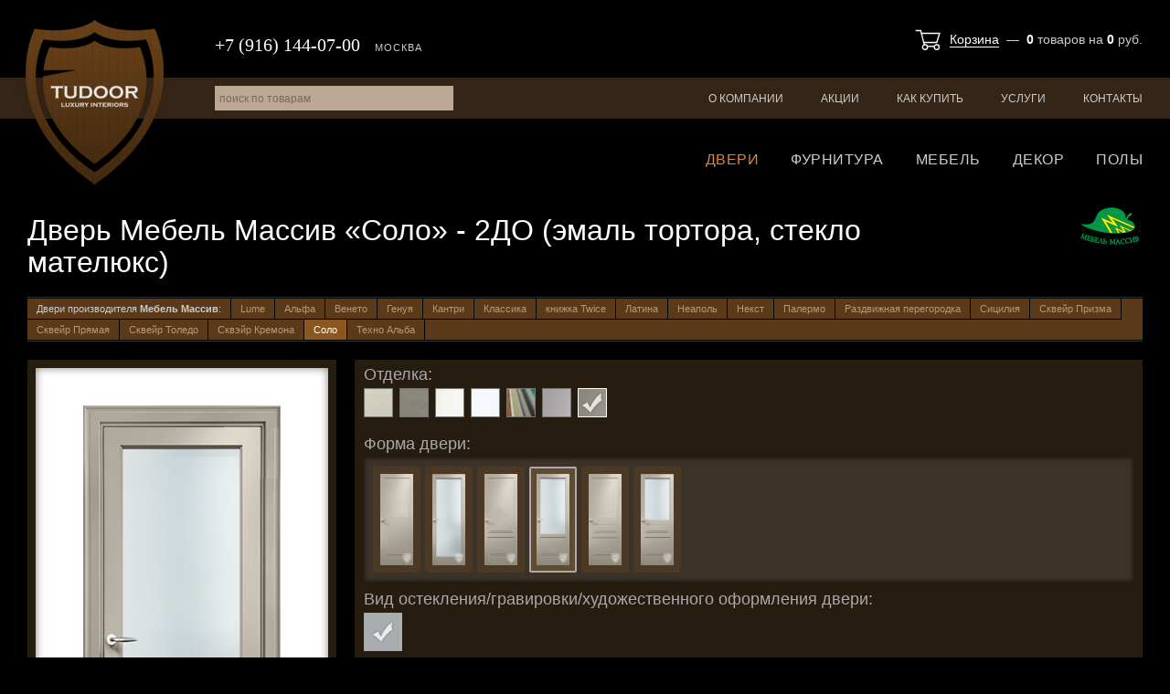

--- FILE ---
content_type: text/html; charset=utf-8
request_url: https://tudoor.ru/catalog/room-doors/model-72203/
body_size: 39296
content:
<!DOCTYPE html>
<html lang="ru">
<head>
  <meta charset="utf-8">

  <title>Дверь Мебель Массив «Соло» - 2ДО (эмаль тортора, стекло мателюкс) / Межкомнатные двери / Каталог товаров / Tudoor.ru</title>

  <meta name="description" content="Дверь Мебель Массив Соло 2ДО эмаль тортора, стекло мателюкс">
  <meta name="keywords" content="дверь мебель массив соло 2до эмаль тортора, стекло мателюкс">

  <link rel="shortcut icon" href="/favicon.ico">

  <meta name="theme-color" content="#000000">

  <meta name="viewport" content="width=device-width,initial-scale=1">

  
  
  

  <link rel="stylesheet" href="https://static.tudoor.ru/cache/css/output.4d4b4697fc5a.css" type="text/css" />

  <script type="text/javascript" src="https://static.tudoor.ru/cache/js/output.b2b677f5d5cd.js"></script>

  <meta name="yandex-verification" content="7c7797afad5670cb">
  <script type="text/javascript">
    var _gaq = _gaq || [];
    _gaq.push(['_setAccount', 'UA-15347787-22']);
    _gaq.push(['_trackPageview']);
    (function() {
      var ga = document.createElement('script'); ga.type = 'text/javascript'; ga.async = true;
      ga.src = ('https:' == document.location.protocol ? 'https://ssl' : 'http://www') + '.google-analytics.com/ga.js';
      var s = document.getElementsByTagName('script')[0]; s.parentNode.insertBefore(ga, s);
    })();
  </script>

  
</head>
<body class="">

<div class="body ">

<div class="header">
  <div class="header-top">
    <div class="wrapper">
      <a href="/" class="header-logo">Tudoor.ru</a>
      <div class="header-top-basket">
        



<a href="/shop/cart/">Корзина</a> &nbsp;&mdash;&nbsp;
<b id="shop-basket-block-cnt">0</b>
<span id="shop-basket-block-cnt-label">товаров</span>
на <b id="shop-basket-block-sum">0</b> руб.
      </div>
      <div class="header-top-phone">
        <span>+7 (916) 144-07-00</span>
        <i>Москва</i>
      </div>
    </div>
  </div>
  <div class="header-menu">
    <div class="wrapper">
      <ul class="js-site-menu">
        
        
        <li><a href="/about/">О компании</a></li>
        <li><a href="/sales/">Акции</a></li>
        <li class="m-hidden"><a href="/articles/">Статьи</a></li>
        <li><a href="/how-to-buy/">Как купить</a></li>
        <li><a href="/services/">Услуги</a></li>
        <li><a href="/contacts/">Контакты</a></li>
      </ul>
      <form id="site-search-form" action="/search/" method="get">
        <input type="text" name="q" id="site-search-q" value="" placeholder="поиск по товарам">
      </form>
    </div>
  </div>
  <div class="header-cat-menu">
    <div class="wrapper">
      
      
      
      
      <ul class="js-catalog-menu">
        <li><a href="/catalog/room-doors/" class="selected">Двери</a></li>
        
        <li><a href="/catalog/accessories/">Фурнитура</a></li>
        <li><a href="/catalog/furniture/">Мебель</a></li>
        <li><a href="/catalog/decor/">Декор</a></li>
        <li><a href="/catalog/floors/">Полы</a></li>
        
      </ul>
    </div>
  </div>
</div>

<!--noindex-->
<div class="mobile-header">
  <span class="mobile-header-burger js-mobile-burger"><i></i></span>
  <a href="/" class="mobile-header-logo"></a>
  <a href="/shop/cart/" class="mobile-header-cart"><i class="js-mobile-cart">0</i></a>
  <a href="tel:+79161440700" class="mobile-header-phone"></a>
  <a href="/search/" class="mobile-header-search"></a>
</div>
<div class="mobile-nav js-mobile-nav">
  <div class="mobile-nav-logo"><a href="/" class="mobile-header-logo"></a></div>
  <div class="mobile-nav-phone"><a href="tel:+79161440700">+7 (916) 144-07-00</a></div>
  <div class="mobile-nav-cont js-mobile-nav-cont"></div>
</div>
<script>
  $(function() {
    MobileMenu.init();
  });
</script>
<!--/noindex-->



<div class="content">
  <div class="wrapper">

    <h1 class="cat-list-h1">Дверь Мебель Массив «Соло» - 2ДО (эмаль тортора, стекло мателюкс)</h1>
    <span class="cat-list-header-logo"><img src="https://media.tudoor.ru/cache/a0/bf/a0bf75db661d4ffb9515990f98227151.png" alt="Мебель Массив"></span>

    
      <div class="cat-list-dataline"><div>
        <div>Двери производителя <b>Мебель Массив</b>:</div>
        
          <a href="/catalog/room-doors/door-1269/">Lume</a>
        
          <a href="/catalog/room-doors/door-1154/">Альфа</a>
        
          <a href="/catalog/room-doors/door-187/">Венето</a>
        
          <a href="/catalog/room-doors/door-645/">Генуя</a>
        
          <a href="/catalog/room-doors/door-1041/">Кантри</a>
        
          <a href="/catalog/room-doors/door-439/">Классика</a>
        
          <a href="/catalog/room-doors/door-1295/">книжка Twice</a>
        
          <a href="/catalog/room-doors/door-1176/">Латина</a>
        
          <a href="/catalog/room-doors/door-453/">Неаполь</a>
        
          <a href="/catalog/room-doors/door-191/">Некст</a>
        
          <a href="/catalog/room-doors/door-754/">Палермо</a>
        
          <a href="/catalog/room-doors/door-665/">Раздвижная перегородка</a>
        
          <a href="/catalog/room-doors/door-775/">Сицилия</a>
        
          <a href="/catalog/room-doors/door-41/">Сквейр Призма</a>
        
          <a href="/catalog/room-doors/door-19/">Сквейр Прямая</a>
        
          <a href="/catalog/room-doors/door-20/">Сквейр Толедо</a>
        
          <a href="/catalog/room-doors/door-417/">Сквэйр Кремона</a>
        
          <a href="/catalog/room-doors/door-1175/" class="selected">Соло</a>
        
          <a href="/catalog/room-doors/door-86/">Техно Альба</a>
        
        <span></span>
      </div></div>
    

    <div id="room-door-cont">
      
        <div class="room-door-view-cont">
          <div class="room-door-view">
            <div class="room-door-view-door"></div>
            <div class="room-door-view-platband"></div>
            <div class="room-door-view-pseudo">
              Данное фото - это черно-белый <span>образец</span> формы двери.<br>
              Реальное фото вскоре будет доступно.
            </div>
            
            <div class="cgl-group-cont-item-photo-badges" id="js-badges-cont"></div>
          </div>

          <div class="room-door-view-cont-title">Параметры выбранной двери:</div>
          <div class="room-door-view-cont-current">
            <div>Отделка: <b id="rd-current-trimming">эмаль тортора</b></div>
            <div>Материал: <b id="rd-current-material">массив сосны (каркас)</b></div>
            <div>Покрытие: <b id="rd-current-surface">эмаль</b></div>
            <div>Форма: <b id="rd-current-shape">2ДО</b></div>
            <div><span title="остекление / гравировка / художественное оформление двери">Остекление</span>: <b id="rd-current-glass">стекло мателюкс</b></div>
          </div>

          <div class="room-door-view-cont-accessories">
            <a href="/catalog/accessories/list/" class="inner">Дверные ручки для этой модели</a>
          </div>

          
            <div class="room-door-view-cont-title">Дверь <u>Мебель Массив</u> <b>Соло</b> в интерьере:</div>
            <div class="cat-detail-photos">
              
                
                <a href="https://media.tudoor.ru/images/generic/9f/12/9f12ea9918e868ee77a02e96eb17f00c.png" rel="photos" title=""><img src="https://media.tudoor.ru/cache/ce/7a/ce7a3951f721150064be76ec5d242859.jpg" alt=""></a>
              
                
                <a href="https://media.tudoor.ru/images/generic/cc/cc/cccc5408ed9365ec0d1ab3244691d953.png" rel="photos" title=""><img src="https://media.tudoor.ru/cache/17/9b/179bb2072239bcbd87a30a235c84671b.jpg" alt=""></a>
              
            </div>
          
        </div>

        

        <div class="cat-detail choices-sets-cont">
          <div id="rd-periods" style="display: none;">
            <div class="choices-set-title">Срок изготовления:</div>
            <div id="rd-periods-set" class="choices-set openingtypes-set" style="margin-bottom: 20px;">
              
                <a href="#d">Любой</a>
              
                <a href="#d0">Складская программа</a>
              
            </div>
            <div class="choices-set-sep"></div>
          </div>

          <div id="rd-openingtypes" style="margin-bottom: 20px;">
            <div class="choices-set-title">Тип открывания:</div>
            <div id="rd-openingtypes-set" class="choices-set openingtypes-set">
              
                <a href="#o1" otid="1">полотно</a>
              
            </div>
            <div class="choices-set-sep"></div>
          </div>

          <div class="choices-set-title">Отделка:</div>
          <div id="rd-trimmings-set" class="cgl-group-controls trimmings-set"></div>

          <div class="choices-set-title">Материал каркаса:</div>
          <div id="rd-materials-set" class="choices-set materials-set"></div>

          <div class="choices-set-title">Тип покрытия:</div>
          <div id="rd-surfaces-set" class="choices-set surfaces-set"></div>

          <div class="choices-set-title">Форма двери:</div>
          <div id="rd-shapes-set" class="choices-set shapes-set"></div>

          <div class="choices-set-title">Вид остекления/гравировки/художественного оформления двери:</div>
          <div id="rd-glasses-set" class="cgl-group-controls glasses-set"></div>

          <div class="choices-set-title">Виды наличников/капителей:</div>
          <div id="rd-plats-caps-groups-set" class="choices-set shapes-set platcaps-groups-set"></div>
        </div>

        <div class="cat-detail choices-sets-cont" >
          <div class="choices-set-title">Доступные размеры дверного полотна:</div>
          <div id="rd-sizes-set" class="choices-set sizes-set"></div>

          <div class="choices-set-title">Наличники и капители:</div>
          <div id="rd-plats-caps-set" class="choices-set items-set"></div>

          <div class="choices-set-title">Погонажные изделия:</div>
          <div id="rd-items-set" class="choices-set items-set"></div>

          <div class="choices-set-title">Дополнительные товары и услуги:</div>
          <div id="rd-additional-set" class="choices-set"></div>
        </div>

        <div class="choices-sets-cont basket-add-block">
          <div>
            <span class="price-line price-line-total">
              Итого: <span id="rd-total-price">0</span> руб.
            </span>
          </div>

          <a href="/shop/cart/add/" class="basket-add-block-button" id="add-to-basket">Добавить в корзину</a>
          <a href="/shop/cart/" class="basket-add-block-button" id="go-to-basket" style="display: none;">Перейти в корзину</a>
          <input type="hidden" name="csrfmiddlewaretoken" value="niVVonMErlx6tgIHscWt0JvNeV7z1k8NttOya23RNa3qc4dKiTBjX4DKgNf4RFiX">
        </div>

        <script type="text/javascript">
          $(function(){
            RoomDoor.init({"size_object_type": "room_doors.DoorLeafSize", "item_object_type": "room_doors.DoorItem", "zarezka_object_type": "room_doors.Zarezka", "selected": {"opening_type": [1], "material": 3, "surface": 5, "trimming": 1060, "shape": 5066, "glass": 12}, "periods": [["", "\u041b\u044e\u0431\u043e\u0439"], [0, "\u0421\u043a\u043b\u0430\u0434\u0441\u043a\u0430\u044f \u043f\u0440\u043e\u0433\u0440\u0430\u043c\u043c\u0430"]], "combs": {"1": {"27": {"3": {"5": {"5063": {"0": {"name": "\u0414\u0432\u0435\u0440\u044c \u041c\u0435\u0431\u0435\u043b\u044c \u041c\u0430\u0441\u0441\u0438\u0432 \u00ab\u0421\u043e\u043b\u043e\u00bb - 1\u0414\u0413 (\u044d\u043c\u0430\u043b\u044c \u0431\u0435\u043b\u0430\u044f)", "photo": "uploads/catalog/room_doors_public/tudoor/1175/50955-25727.png", "pseudo": false, "sizes_standard": [{"id": 506623, "price": 25453, "base_price": 21211.0, "name": "600x2000x40", "delivery_days": null, "discount": null}, {"id": 506624, "price": 25453, "base_price": 21211.0, "name": "700x2000x40", "delivery_days": null, "discount": null}, {"id": 506625, "price": 25453, "base_price": 21211.0, "name": "800x2000x40", "delivery_days": null, "discount": null}, {"id": 506626, "price": 27998, "base_price": 23332.0, "name": "900x2000x40", "delivery_days": null, "discount": null}], "sizes_other": [{"id": 2055309, "price": 27998, "base_price": 23332.0, "name": "600x2100x40", "delivery_days": null, "discount": null}, {"id": 2055399, "price": 35009, "base_price": 29174.0, "name": "600x2200x40", "delivery_days": null, "discount": null}, {"id": 2055400, "price": 35009, "base_price": 29174.0, "name": "600x2300x40", "delivery_days": null, "discount": null}, {"id": 2055401, "price": 35009, "base_price": 29174.0, "name": "600x2400x40", "delivery_days": null, "discount": null}, {"id": 2055310, "price": 27998, "base_price": 23332.0, "name": "700x2100x40", "delivery_days": null, "discount": null}, {"id": 2055402, "price": 35009, "base_price": 29174.0, "name": "700x2200x40", "delivery_days": null, "discount": null}, {"id": 2055403, "price": 35009, "base_price": 29174.0, "name": "700x2300x40", "delivery_days": null, "discount": null}, {"id": 2055404, "price": 35009, "base_price": 29174.0, "name": "700x2400x40", "delivery_days": null, "discount": null}, {"id": 2055311, "price": 27998, "base_price": 23332.0, "name": "800x2100x40", "delivery_days": null, "discount": null}, {"id": 2055405, "price": 35009, "base_price": 29174.0, "name": "800x2200x40", "delivery_days": null, "discount": null}, {"id": 2055406, "price": 35009, "base_price": 29174.0, "name": "800x2300x40", "delivery_days": null, "discount": null}, {"id": 2055407, "price": 35009, "base_price": 29174.0, "name": "800x2400x40", "delivery_days": null, "discount": null}, {"id": 2055513, "price": 30544, "base_price": 25453.0, "name": "900x2100x40", "delivery_days": null, "discount": null}, {"id": 2055543, "price": 37554, "base_price": 31295.0, "name": "900x2200x40", "delivery_days": null, "discount": null}, {"id": 2055544, "price": 37554, "base_price": 31295.0, "name": "900x2300x40", "delivery_days": null, "discount": null}, {"id": 2055545, "price": 37554, "base_price": 31295.0, "name": "900x2400x40", "delivery_days": null, "discount": null}], "in_stock": false, "is_new": false, "is_special": false, "discount": null, "is_hit": false}}, "5064": {"12": {"name": "\u0414\u0432\u0435\u0440\u044c \u041c\u0435\u0431\u0435\u043b\u044c \u041c\u0430\u0441\u0441\u0438\u0432 \u00ab\u0421\u043e\u043b\u043e\u00bb - 1\u0414\u041e (\u044d\u043c\u0430\u043b\u044c \u0431\u0435\u043b\u0430\u044f, \u0441\u0442\u0435\u043a\u043b\u043e \u043c\u0430\u0442\u0435\u043b\u044e\u043a\u0441)", "photo": "uploads/catalog/room_doors_public/tudoor/1175/50961-90081.png", "pseudo": false, "sizes_standard": [{"id": 506647, "price": 26392, "base_price": 21993.0, "name": "600x2000x40", "delivery_days": null, "discount": null}, {"id": 506648, "price": 26392, "base_price": 21993.0, "name": "700x2000x40", "delivery_days": null, "discount": null}, {"id": 506649, "price": 26392, "base_price": 21993.0, "name": "800x2000x40", "delivery_days": null, "discount": null}, {"id": 506650, "price": 29030, "base_price": 24192.0, "name": "900x2000x40", "delivery_days": null, "discount": null}], "sizes_other": [{"id": 2055327, "price": 29030, "base_price": 24192.0, "name": "600x2100x40", "delivery_days": null, "discount": null}, {"id": 2055453, "price": 36229, "base_price": 30191.0, "name": "600x2200x40", "delivery_days": null, "discount": null}, {"id": 2055454, "price": 36229, "base_price": 30191.0, "name": "600x2300x40", "delivery_days": null, "discount": null}, {"id": 2055455, "price": 36229, "base_price": 30191.0, "name": "600x2400x40", "delivery_days": null, "discount": null}, {"id": 2055328, "price": 29030, "base_price": 24192.0, "name": "700x2100x40", "delivery_days": null, "discount": null}, {"id": 2055456, "price": 36229, "base_price": 30191.0, "name": "700x2200x40", "delivery_days": null, "discount": null}, {"id": 2055457, "price": 36229, "base_price": 30191.0, "name": "700x2300x40", "delivery_days": null, "discount": null}, {"id": 2055458, "price": 36229, "base_price": 30191.0, "name": "700x2400x40", "delivery_days": null, "discount": null}, {"id": 2055329, "price": 29030, "base_price": 24192.0, "name": "800x2100x40", "delivery_days": null, "discount": null}, {"id": 2055459, "price": 36229, "base_price": 30191.0, "name": "800x2200x40", "delivery_days": null, "discount": null}, {"id": 2055460, "price": 36229, "base_price": 30191.0, "name": "800x2300x40", "delivery_days": null, "discount": null}, {"id": 2055461, "price": 36229, "base_price": 30191.0, "name": "800x2400x40", "delivery_days": null, "discount": null}, {"id": 2055519, "price": 31670, "base_price": 26392.0, "name": "900x2100x40", "delivery_days": null, "discount": null}, {"id": 2055561, "price": 38868, "base_price": 32390.0, "name": "900x2200x40", "delivery_days": null, "discount": null}, {"id": 2055562, "price": 38868, "base_price": 32390.0, "name": "900x2300x40", "delivery_days": null, "discount": null}, {"id": 2055563, "price": 38868, "base_price": 32390.0, "name": "900x2400x40", "delivery_days": null, "discount": null}], "in_stock": false, "is_new": false, "is_special": false, "discount": null, "is_hit": false}}, "5065": {"0": {"name": "\u0414\u0432\u0435\u0440\u044c \u041c\u0435\u0431\u0435\u043b\u044c \u041c\u0430\u0441\u0441\u0438\u0432 \u00ab\u0421\u043e\u043b\u043e\u00bb - 2\u0414\u0413 (\u044d\u043c\u0430\u043b\u044c \u0431\u0435\u043b\u0430\u044f)", "photo": "uploads/catalog/room_doors_public/tudoor/1175/50956-16836.png", "pseudo": false, "sizes_standard": [{"id": 506627, "price": 25453, "base_price": 21211.0, "name": "600x2000x40", "delivery_days": null, "discount": null}, {"id": 506628, "price": 25453, "base_price": 21211.0, "name": "700x2000x40", "delivery_days": null, "discount": null}, {"id": 506629, "price": 25453, "base_price": 21211.0, "name": "800x2000x40", "delivery_days": null, "discount": null}, {"id": 506630, "price": 27998, "base_price": 23332.0, "name": "900x2000x40", "delivery_days": null, "discount": null}], "sizes_other": [{"id": 2055312, "price": 27998, "base_price": 23332.0, "name": "600x2100x40", "delivery_days": null, "discount": null}, {"id": 2055408, "price": 35009, "base_price": 29174.0, "name": "600x2200x40", "delivery_days": null, "discount": null}, {"id": 2055409, "price": 35009, "base_price": 29174.0, "name": "600x2300x40", "delivery_days": null, "discount": null}, {"id": 2055410, "price": 35009, "base_price": 29174.0, "name": "600x2400x40", "delivery_days": null, "discount": null}, {"id": 2055313, "price": 27998, "base_price": 23332.0, "name": "700x2100x40", "delivery_days": null, "discount": null}, {"id": 2055411, "price": 35009, "base_price": 29174.0, "name": "700x2200x40", "delivery_days": null, "discount": null}, {"id": 2055412, "price": 35009, "base_price": 29174.0, "name": "700x2300x40", "delivery_days": null, "discount": null}, {"id": 2055413, "price": 35009, "base_price": 29174.0, "name": "700x2400x40", "delivery_days": null, "discount": null}, {"id": 2055314, "price": 27998, "base_price": 23332.0, "name": "800x2100x40", "delivery_days": null, "discount": null}, {"id": 2055414, "price": 35009, "base_price": 29174.0, "name": "800x2200x40", "delivery_days": null, "discount": null}, {"id": 2055415, "price": 35009, "base_price": 29174.0, "name": "800x2300x40", "delivery_days": null, "discount": null}, {"id": 2055416, "price": 35009, "base_price": 29174.0, "name": "800x2400x40", "delivery_days": null, "discount": null}, {"id": 2055514, "price": 30544, "base_price": 25453.0, "name": "900x2100x40", "delivery_days": null, "discount": null}, {"id": 2055546, "price": 37554, "base_price": 31295.0, "name": "900x2200x40", "delivery_days": null, "discount": null}, {"id": 2055547, "price": 37554, "base_price": 31295.0, "name": "900x2300x40", "delivery_days": null, "discount": null}, {"id": 2055548, "price": 37554, "base_price": 31295.0, "name": "900x2400x40", "delivery_days": null, "discount": null}], "in_stock": false, "is_new": false, "is_special": false, "discount": null, "is_hit": false}}, "5066": {"12": {"name": "\u0414\u0432\u0435\u0440\u044c \u041c\u0435\u0431\u0435\u043b\u044c \u041c\u0430\u0441\u0441\u0438\u0432 \u00ab\u0421\u043e\u043b\u043e\u00bb - 2\u0414\u041e (\u044d\u043c\u0430\u043b\u044c \u0431\u0435\u043b\u0430\u044f, \u0441\u0442\u0435\u043a\u043b\u043e \u043c\u0430\u0442\u0435\u043b\u044e\u043a\u0441)", "photo": "uploads/catalog/room_doors_public/tudoor/1175/50962-85254.png", "pseudo": false, "sizes_standard": [{"id": 506651, "price": 26392, "base_price": 21993.0, "name": "600x2000x40", "delivery_days": null, "discount": null}, {"id": 506652, "price": 26392, "base_price": 21993.0, "name": "700x2000x40", "delivery_days": null, "discount": null}, {"id": 506653, "price": 26392, "base_price": 21993.0, "name": "800x2000x40", "delivery_days": null, "discount": null}, {"id": 506654, "price": 29030, "base_price": 24192.0, "name": "900x2000x40", "delivery_days": null, "discount": null}], "sizes_other": [{"id": 2055330, "price": 29030, "base_price": 24192.0, "name": "600x2100x40", "delivery_days": null, "discount": null}, {"id": 2055462, "price": 36229, "base_price": 30191.0, "name": "600x2200x40", "delivery_days": null, "discount": null}, {"id": 2055463, "price": 36229, "base_price": 30191.0, "name": "600x2300x40", "delivery_days": null, "discount": null}, {"id": 2055464, "price": 36229, "base_price": 30191.0, "name": "600x2400x40", "delivery_days": null, "discount": null}, {"id": 2055331, "price": 29030, "base_price": 24192.0, "name": "700x2100x40", "delivery_days": null, "discount": null}, {"id": 2055465, "price": 36229, "base_price": 30191.0, "name": "700x2200x40", "delivery_days": null, "discount": null}, {"id": 2055466, "price": 36229, "base_price": 30191.0, "name": "700x2300x40", "delivery_days": null, "discount": null}, {"id": 2055467, "price": 36229, "base_price": 30191.0, "name": "700x2400x40", "delivery_days": null, "discount": null}, {"id": 2055332, "price": 29030, "base_price": 24192.0, "name": "800x2100x40", "delivery_days": null, "discount": null}, {"id": 2055468, "price": 36229, "base_price": 30191.0, "name": "800x2200x40", "delivery_days": null, "discount": null}, {"id": 2055469, "price": 36229, "base_price": 30191.0, "name": "800x2300x40", "delivery_days": null, "discount": null}, {"id": 2055470, "price": 36229, "base_price": 30191.0, "name": "800x2400x40", "delivery_days": null, "discount": null}, {"id": 2055520, "price": 31670, "base_price": 26392.0, "name": "900x2100x40", "delivery_days": null, "discount": null}, {"id": 2055564, "price": 38868, "base_price": 32390.0, "name": "900x2200x40", "delivery_days": null, "discount": null}, {"id": 2055565, "price": 38868, "base_price": 32390.0, "name": "900x2300x40", "delivery_days": null, "discount": null}, {"id": 2055566, "price": 38868, "base_price": 32390.0, "name": "900x2400x40", "delivery_days": null, "discount": null}], "in_stock": false, "is_new": false, "is_special": false, "discount": null, "is_hit": false}}, "5067": {"0": {"name": "\u0414\u0432\u0435\u0440\u044c \u041c\u0435\u0431\u0435\u043b\u044c \u041c\u0430\u0441\u0441\u0438\u0432 \u00ab\u0421\u043e\u043b\u043e\u00bb - 3\u0414\u0413 (\u044d\u043c\u0430\u043b\u044c \u0431\u0435\u043b\u0430\u044f)", "photo": "uploads/catalog/room_doors_public/tudoor/1175/50957-16714.png", "pseudo": false, "sizes_standard": [{"id": 506631, "price": 25453, "base_price": 21211.0, "name": "600x2000x40", "delivery_days": null, "discount": null}, {"id": 506632, "price": 25453, "base_price": 21211.0, "name": "700x2000x40", "delivery_days": null, "discount": null}, {"id": 506633, "price": 25453, "base_price": 21211.0, "name": "800x2000x40", "delivery_days": null, "discount": null}, {"id": 506634, "price": 27998, "base_price": 23332.0, "name": "900x2000x40", "delivery_days": null, "discount": null}], "sizes_other": [{"id": 2055315, "price": 27998, "base_price": 23332.0, "name": "600x2100x40", "delivery_days": null, "discount": null}, {"id": 2055417, "price": 35009, "base_price": 29174.0, "name": "600x2200x40", "delivery_days": null, "discount": null}, {"id": 2055418, "price": 35009, "base_price": 29174.0, "name": "600x2300x40", "delivery_days": null, "discount": null}, {"id": 2055419, "price": 35009, "base_price": 29174.0, "name": "600x2400x40", "delivery_days": null, "discount": null}, {"id": 2055316, "price": 27998, "base_price": 23332.0, "name": "700x2100x40", "delivery_days": null, "discount": null}, {"id": 2055420, "price": 35009, "base_price": 29174.0, "name": "700x2200x40", "delivery_days": null, "discount": null}, {"id": 2055421, "price": 35009, "base_price": 29174.0, "name": "700x2300x40", "delivery_days": null, "discount": null}, {"id": 2055422, "price": 35009, "base_price": 29174.0, "name": "700x2400x40", "delivery_days": null, "discount": null}, {"id": 2055317, "price": 27998, "base_price": 23332.0, "name": "800x2100x40", "delivery_days": null, "discount": null}, {"id": 2055423, "price": 35009, "base_price": 29174.0, "name": "800x2200x40", "delivery_days": null, "discount": null}, {"id": 2055424, "price": 35009, "base_price": 29174.0, "name": "800x2300x40", "delivery_days": null, "discount": null}, {"id": 2055425, "price": 35009, "base_price": 29174.0, "name": "800x2400x40", "delivery_days": null, "discount": null}, {"id": 2055515, "price": 30544, "base_price": 25453.0, "name": "900x2100x40", "delivery_days": null, "discount": null}, {"id": 2055549, "price": 37554, "base_price": 31295.0, "name": "900x2200x40", "delivery_days": null, "discount": null}, {"id": 2055550, "price": 37554, "base_price": 31295.0, "name": "900x2300x40", "delivery_days": null, "discount": null}, {"id": 2055551, "price": 37554, "base_price": 31295.0, "name": "900x2400x40", "delivery_days": null, "discount": null}], "in_stock": false, "is_new": false, "is_special": false, "discount": null, "is_hit": false}}, "5068": {"12": {"name": "\u0414\u0432\u0435\u0440\u044c \u041c\u0435\u0431\u0435\u043b\u044c \u041c\u0430\u0441\u0441\u0438\u0432 \u00ab\u0421\u043e\u043b\u043e\u00bb - 3\u0414\u041e (\u044d\u043c\u0430\u043b\u044c \u0431\u0435\u043b\u0430\u044f, \u0441\u0442\u0435\u043a\u043b\u043e \u043c\u0430\u0442\u0435\u043b\u044e\u043a\u0441)", "photo": "uploads/catalog/room_doors_public/tudoor/1175/50963-82046.png", "pseudo": false, "sizes_standard": [{"id": 506655, "price": 26392, "base_price": 21993.0, "name": "600x2000x40", "delivery_days": null, "discount": null}, {"id": 506656, "price": 26392, "base_price": 21993.0, "name": "700x2000x40", "delivery_days": null, "discount": null}, {"id": 506657, "price": 26392, "base_price": 21993.0, "name": "800x2000x40", "delivery_days": null, "discount": null}, {"id": 506658, "price": 29030, "base_price": 24192.0, "name": "900x2000x40", "delivery_days": null, "discount": null}], "sizes_other": [{"id": 2055333, "price": 29030, "base_price": 24192.0, "name": "600x2100x40", "delivery_days": null, "discount": null}, {"id": 2055471, "price": 36229, "base_price": 30191.0, "name": "600x2200x40", "delivery_days": null, "discount": null}, {"id": 2055472, "price": 36229, "base_price": 30191.0, "name": "600x2300x40", "delivery_days": null, "discount": null}, {"id": 2055473, "price": 36229, "base_price": 30191.0, "name": "600x2400x40", "delivery_days": null, "discount": null}, {"id": 2055334, "price": 29030, "base_price": 24192.0, "name": "700x2100x40", "delivery_days": null, "discount": null}, {"id": 2055474, "price": 36229, "base_price": 30191.0, "name": "700x2200x40", "delivery_days": null, "discount": null}, {"id": 2055475, "price": 36229, "base_price": 30191.0, "name": "700x2300x40", "delivery_days": null, "discount": null}, {"id": 2055476, "price": 36229, "base_price": 30191.0, "name": "700x2400x40", "delivery_days": null, "discount": null}, {"id": 2055335, "price": 29030, "base_price": 24192.0, "name": "800x2100x40", "delivery_days": null, "discount": null}, {"id": 2055477, "price": 36229, "base_price": 30191.0, "name": "800x2200x40", "delivery_days": null, "discount": null}, {"id": 2055478, "price": 36229, "base_price": 30191.0, "name": "800x2300x40", "delivery_days": null, "discount": null}, {"id": 2055479, "price": 36229, "base_price": 30191.0, "name": "800x2400x40", "delivery_days": null, "discount": null}, {"id": 2055521, "price": 31670, "base_price": 26392.0, "name": "900x2100x40", "delivery_days": null, "discount": null}, {"id": 2055567, "price": 38868, "base_price": 32390.0, "name": "900x2200x40", "delivery_days": null, "discount": null}, {"id": 2055568, "price": 38868, "base_price": 32390.0, "name": "900x2300x40", "delivery_days": null, "discount": null}, {"id": 2055569, "price": 38868, "base_price": 32390.0, "name": "900x2400x40", "delivery_days": null, "discount": null}], "in_stock": false, "is_new": false, "is_special": false, "discount": null, "is_hit": false}}}}}, "114": {"3": {"5": {"5063": {"0": {"name": "\u0414\u0432\u0435\u0440\u044c \u041c\u0435\u0431\u0435\u043b\u044c \u041c\u0430\u0441\u0441\u0438\u0432 \u00ab\u0421\u043e\u043b\u043e\u00bb - 1\u0414\u0413 (\u044d\u043c\u0430\u043b\u044c \u043f\u043e\u0434 \u0437\u0430\u043a\u0430\u0437 RAL)", "photo": "uploads/catalog/room_doors_public/tudoor/1175/50958-25727.png", "pseudo": false, "sizes_standard": [{"id": 506635, "price": 30544, "base_price": 25453.0, "name": "600x2000x40", "delivery_days": null, "discount": null}, {"id": 506636, "price": 30544, "base_price": 25453.0, "name": "700x2000x40", "delivery_days": null, "discount": null}, {"id": 506637, "price": 30544, "base_price": 25453.0, "name": "800x2000x40", "delivery_days": null, "discount": null}, {"id": 506638, "price": 33598, "base_price": 27998.0, "name": "900x2000x40", "delivery_days": null, "discount": null}], "sizes_other": [{"id": 2055318, "price": 33598, "base_price": 27998.0, "name": "600x2100x40", "delivery_days": null, "discount": null}, {"id": 2055426, "price": 41627, "base_price": 34689.0, "name": "600x2200x40", "delivery_days": null, "discount": null}, {"id": 2055427, "price": 41627, "base_price": 34689.0, "name": "600x2300x40", "delivery_days": null, "discount": null}, {"id": 2055428, "price": 41627, "base_price": 34689.0, "name": "600x2400x40", "delivery_days": null, "discount": null}, {"id": 2055319, "price": 33598, "base_price": 27998.0, "name": "700x2100x40", "delivery_days": null, "discount": null}, {"id": 2055429, "price": 41627, "base_price": 34689.0, "name": "700x2200x40", "delivery_days": null, "discount": null}, {"id": 2055430, "price": 41627, "base_price": 34689.0, "name": "700x2300x40", "delivery_days": null, "discount": null}, {"id": 2055431, "price": 41627, "base_price": 34689.0, "name": "700x2400x40", "delivery_days": null, "discount": null}, {"id": 2055320, "price": 33598, "base_price": 27998.0, "name": "800x2100x40", "delivery_days": null, "discount": null}, {"id": 2055432, "price": 41627, "base_price": 34689.0, "name": "800x2200x40", "delivery_days": null, "discount": null}, {"id": 2055433, "price": 41627, "base_price": 34689.0, "name": "800x2300x40", "delivery_days": null, "discount": null}, {"id": 2055434, "price": 41627, "base_price": 34689.0, "name": "800x2400x40", "delivery_days": null, "discount": null}, {"id": 2055516, "price": 36653, "base_price": 30544.0, "name": "900x2100x40", "delivery_days": null, "discount": null}, {"id": 2055552, "price": 44681, "base_price": 37234.0, "name": "900x2200x40", "delivery_days": null, "discount": null}, {"id": 2055553, "price": 44681, "base_price": 37234.0, "name": "900x2300x40", "delivery_days": null, "discount": null}, {"id": 2055554, "price": 44681, "base_price": 37234.0, "name": "900x2400x40", "delivery_days": null, "discount": null}], "in_stock": false, "is_new": false, "is_special": false, "discount": null, "is_hit": false}}, "5064": {"12": {"name": "\u0414\u0432\u0435\u0440\u044c \u041c\u0435\u0431\u0435\u043b\u044c \u041c\u0430\u0441\u0441\u0438\u0432 \u00ab\u0421\u043e\u043b\u043e\u00bb - 1\u0414\u041e (\u044d\u043c\u0430\u043b\u044c \u043f\u043e\u0434 \u0437\u0430\u043a\u0430\u0437 RAL, \u0441\u0442\u0435\u043a\u043b\u043e \u043c\u0430\u0442\u0435\u043b\u044e\u043a\u0441)", "photo": "uploads/catalog/room_doors_public/tudoor/1175/50964-90081.png", "pseudo": false, "sizes_standard": [{"id": 506659, "price": 31670, "base_price": 26392.0, "name": "600x2000x40", "delivery_days": null, "discount": null}, {"id": 506660, "price": 31670, "base_price": 26392.0, "name": "700x2000x40", "delivery_days": null, "discount": null}, {"id": 506661, "price": 31670, "base_price": 26392.0, "name": "800x2000x40", "delivery_days": null, "discount": null}, {"id": 506662, "price": 34837, "base_price": 29031.0, "name": "900x2000x40", "delivery_days": null, "discount": null}], "sizes_other": [{"id": 2055336, "price": 34837, "base_price": 29031.0, "name": "600x2100x40", "delivery_days": null, "discount": null}, {"id": 2055480, "price": 43092, "base_price": 35910.0, "name": "600x2200x40", "delivery_days": null, "discount": null}, {"id": 2055481, "price": 43092, "base_price": 35910.0, "name": "600x2300x40", "delivery_days": null, "discount": null}, {"id": 2055482, "price": 43092, "base_price": 35910.0, "name": "600x2400x40", "delivery_days": null, "discount": null}, {"id": 2055337, "price": 34837, "base_price": 29031.0, "name": "700x2100x40", "delivery_days": null, "discount": null}, {"id": 2055483, "price": 43092, "base_price": 35910.0, "name": "700x2200x40", "delivery_days": null, "discount": null}, {"id": 2055484, "price": 43092, "base_price": 35910.0, "name": "700x2300x40", "delivery_days": null, "discount": null}, {"id": 2055485, "price": 43092, "base_price": 35910.0, "name": "700x2400x40", "delivery_days": null, "discount": null}, {"id": 2055338, "price": 34837, "base_price": 29031.0, "name": "800x2100x40", "delivery_days": null, "discount": null}, {"id": 2055486, "price": 43092, "base_price": 35910.0, "name": "800x2200x40", "delivery_days": null, "discount": null}, {"id": 2055487, "price": 43092, "base_price": 35910.0, "name": "800x2300x40", "delivery_days": null, "discount": null}, {"id": 2055488, "price": 43092, "base_price": 35910.0, "name": "800x2400x40", "delivery_days": null, "discount": null}, {"id": 2055522, "price": 38004, "base_price": 31670.0, "name": "900x2100x40", "delivery_days": null, "discount": null}, {"id": 2055570, "price": 46259, "base_price": 38549.0, "name": "900x2200x40", "delivery_days": null, "discount": null}, {"id": 2055571, "price": 46259, "base_price": 38549.0, "name": "900x2300x40", "delivery_days": null, "discount": null}, {"id": 2055572, "price": 46259, "base_price": 38549.0, "name": "900x2400x40", "delivery_days": null, "discount": null}], "in_stock": false, "is_new": false, "is_special": false, "discount": null, "is_hit": false}}, "5065": {"0": {"name": "\u0414\u0432\u0435\u0440\u044c \u041c\u0435\u0431\u0435\u043b\u044c \u041c\u0430\u0441\u0441\u0438\u0432 \u00ab\u0421\u043e\u043b\u043e\u00bb - 2\u0414\u0413 (\u044d\u043c\u0430\u043b\u044c \u043f\u043e\u0434 \u0437\u0430\u043a\u0430\u0437 RAL)", "photo": "uploads/catalog/room_doors_public/tudoor/1175/50959-16836.png", "pseudo": false, "sizes_standard": [{"id": 506639, "price": 30544, "base_price": 25453.0, "name": "600x2000x40", "delivery_days": null, "discount": null}, {"id": 506640, "price": 30544, "base_price": 25453.0, "name": "700x2000x40", "delivery_days": null, "discount": null}, {"id": 506641, "price": 30544, "base_price": 25453.0, "name": "800x2000x40", "delivery_days": null, "discount": null}, {"id": 506642, "price": 33598, "base_price": 27998.0, "name": "900x2000x40", "delivery_days": null, "discount": null}], "sizes_other": [{"id": 2055321, "price": 33598, "base_price": 27998.0, "name": "600x2100x40", "delivery_days": null, "discount": null}, {"id": 2055435, "price": 41627, "base_price": 34689.0, "name": "600x2200x40", "delivery_days": null, "discount": null}, {"id": 2055436, "price": 41627, "base_price": 34689.0, "name": "600x2300x40", "delivery_days": null, "discount": null}, {"id": 2055437, "price": 41627, "base_price": 34689.0, "name": "600x2400x40", "delivery_days": null, "discount": null}, {"id": 2055322, "price": 33598, "base_price": 27998.0, "name": "700x2100x40", "delivery_days": null, "discount": null}, {"id": 2055438, "price": 41627, "base_price": 34689.0, "name": "700x2200x40", "delivery_days": null, "discount": null}, {"id": 2055439, "price": 41627, "base_price": 34689.0, "name": "700x2300x40", "delivery_days": null, "discount": null}, {"id": 2055440, "price": 41627, "base_price": 34689.0, "name": "700x2400x40", "delivery_days": null, "discount": null}, {"id": 2055323, "price": 33598, "base_price": 27998.0, "name": "800x2100x40", "delivery_days": null, "discount": null}, {"id": 2055441, "price": 41627, "base_price": 34689.0, "name": "800x2200x40", "delivery_days": null, "discount": null}, {"id": 2055442, "price": 41627, "base_price": 34689.0, "name": "800x2300x40", "delivery_days": null, "discount": null}, {"id": 2055443, "price": 41627, "base_price": 34689.0, "name": "800x2400x40", "delivery_days": null, "discount": null}, {"id": 2055517, "price": 36653, "base_price": 30544.0, "name": "900x2100x40", "delivery_days": null, "discount": null}, {"id": 2055555, "price": 44681, "base_price": 37234.0, "name": "900x2200x40", "delivery_days": null, "discount": null}, {"id": 2055556, "price": 44681, "base_price": 37234.0, "name": "900x2300x40", "delivery_days": null, "discount": null}, {"id": 2055557, "price": 44681, "base_price": 37234.0, "name": "900x2400x40", "delivery_days": null, "discount": null}], "in_stock": false, "is_new": false, "is_special": false, "discount": null, "is_hit": false}}, "5066": {"12": {"name": "\u0414\u0432\u0435\u0440\u044c \u041c\u0435\u0431\u0435\u043b\u044c \u041c\u0430\u0441\u0441\u0438\u0432 \u00ab\u0421\u043e\u043b\u043e\u00bb - 2\u0414\u041e (\u044d\u043c\u0430\u043b\u044c \u043f\u043e\u0434 \u0437\u0430\u043a\u0430\u0437 RAL, \u0441\u0442\u0435\u043a\u043b\u043e \u043c\u0430\u0442\u0435\u043b\u044e\u043a\u0441)", "photo": "uploads/catalog/room_doors_public/tudoor/1175/50965-85254.png", "pseudo": false, "sizes_standard": [{"id": 506663, "price": 31670, "base_price": 26392.0, "name": "600x2000x40", "delivery_days": null, "discount": null}, {"id": 506664, "price": 31670, "base_price": 26392.0, "name": "700x2000x40", "delivery_days": null, "discount": null}, {"id": 506665, "price": 31670, "base_price": 26392.0, "name": "800x2000x40", "delivery_days": null, "discount": null}, {"id": 506666, "price": 34837, "base_price": 29031.0, "name": "900x2000x40", "delivery_days": null, "discount": null}], "sizes_other": [{"id": 2055339, "price": 34837, "base_price": 29031.0, "name": "600x2100x40", "delivery_days": null, "discount": null}, {"id": 2055489, "price": 43092, "base_price": 35910.0, "name": "600x2200x40", "delivery_days": null, "discount": null}, {"id": 2055490, "price": 43092, "base_price": 35910.0, "name": "600x2300x40", "delivery_days": null, "discount": null}, {"id": 2055491, "price": 43092, "base_price": 35910.0, "name": "600x2400x40", "delivery_days": null, "discount": null}, {"id": 2055340, "price": 34837, "base_price": 29031.0, "name": "700x2100x40", "delivery_days": null, "discount": null}, {"id": 2055492, "price": 43092, "base_price": 35910.0, "name": "700x2200x40", "delivery_days": null, "discount": null}, {"id": 2055493, "price": 43092, "base_price": 35910.0, "name": "700x2300x40", "delivery_days": null, "discount": null}, {"id": 2055494, "price": 43092, "base_price": 35910.0, "name": "700x2400x40", "delivery_days": null, "discount": null}, {"id": 2055341, "price": 34837, "base_price": 29031.0, "name": "800x2100x40", "delivery_days": null, "discount": null}, {"id": 2055495, "price": 43092, "base_price": 35910.0, "name": "800x2200x40", "delivery_days": null, "discount": null}, {"id": 2055496, "price": 43092, "base_price": 35910.0, "name": "800x2300x40", "delivery_days": null, "discount": null}, {"id": 2055497, "price": 43092, "base_price": 35910.0, "name": "800x2400x40", "delivery_days": null, "discount": null}, {"id": 2055523, "price": 38004, "base_price": 31670.0, "name": "900x2100x40", "delivery_days": null, "discount": null}, {"id": 2055573, "price": 46259, "base_price": 38549.0, "name": "900x2200x40", "delivery_days": null, "discount": null}, {"id": 2055574, "price": 46259, "base_price": 38549.0, "name": "900x2300x40", "delivery_days": null, "discount": null}, {"id": 2055575, "price": 46259, "base_price": 38549.0, "name": "900x2400x40", "delivery_days": null, "discount": null}], "in_stock": false, "is_new": false, "is_special": false, "discount": null, "is_hit": false}}, "5067": {"0": {"name": "\u0414\u0432\u0435\u0440\u044c \u041c\u0435\u0431\u0435\u043b\u044c \u041c\u0430\u0441\u0441\u0438\u0432 \u00ab\u0421\u043e\u043b\u043e\u00bb - 3\u0414\u0413 (\u044d\u043c\u0430\u043b\u044c \u043f\u043e\u0434 \u0437\u0430\u043a\u0430\u0437 RAL)", "photo": "uploads/catalog/room_doors_public/tudoor/1175/50960-16714.png", "pseudo": false, "sizes_standard": [{"id": 506643, "price": 30544, "base_price": 25453.0, "name": "600x2000x40", "delivery_days": null, "discount": null}, {"id": 506644, "price": 30544, "base_price": 25453.0, "name": "700x2000x40", "delivery_days": null, "discount": null}, {"id": 506645, "price": 30544, "base_price": 25453.0, "name": "800x2000x40", "delivery_days": null, "discount": null}, {"id": 506646, "price": 33598, "base_price": 27998.0, "name": "900x2000x40", "delivery_days": null, "discount": null}], "sizes_other": [{"id": 2055324, "price": 33598, "base_price": 27998.0, "name": "600x2100x40", "delivery_days": null, "discount": null}, {"id": 2055444, "price": 41627, "base_price": 34689.0, "name": "600x2200x40", "delivery_days": null, "discount": null}, {"id": 2055445, "price": 41627, "base_price": 34689.0, "name": "600x2300x40", "delivery_days": null, "discount": null}, {"id": 2055446, "price": 41627, "base_price": 34689.0, "name": "600x2400x40", "delivery_days": null, "discount": null}, {"id": 2055325, "price": 33598, "base_price": 27998.0, "name": "700x2100x40", "delivery_days": null, "discount": null}, {"id": 2055447, "price": 41627, "base_price": 34689.0, "name": "700x2200x40", "delivery_days": null, "discount": null}, {"id": 2055448, "price": 41627, "base_price": 34689.0, "name": "700x2300x40", "delivery_days": null, "discount": null}, {"id": 2055449, "price": 41627, "base_price": 34689.0, "name": "700x2400x40", "delivery_days": null, "discount": null}, {"id": 2055326, "price": 33598, "base_price": 27998.0, "name": "800x2100x40", "delivery_days": null, "discount": null}, {"id": 2055450, "price": 41627, "base_price": 34689.0, "name": "800x2200x40", "delivery_days": null, "discount": null}, {"id": 2055451, "price": 41627, "base_price": 34689.0, "name": "800x2300x40", "delivery_days": null, "discount": null}, {"id": 2055452, "price": 41627, "base_price": 34689.0, "name": "800x2400x40", "delivery_days": null, "discount": null}, {"id": 2055518, "price": 36653, "base_price": 30544.0, "name": "900x2100x40", "delivery_days": null, "discount": null}, {"id": 2055558, "price": 44681, "base_price": 37234.0, "name": "900x2200x40", "delivery_days": null, "discount": null}, {"id": 2055559, "price": 44681, "base_price": 37234.0, "name": "900x2300x40", "delivery_days": null, "discount": null}, {"id": 2055560, "price": 44681, "base_price": 37234.0, "name": "900x2400x40", "delivery_days": null, "discount": null}], "in_stock": false, "is_new": false, "is_special": false, "discount": null, "is_hit": false}}, "5068": {"12": {"name": "\u0414\u0432\u0435\u0440\u044c \u041c\u0435\u0431\u0435\u043b\u044c \u041c\u0430\u0441\u0441\u0438\u0432 \u00ab\u0421\u043e\u043b\u043e\u00bb - 3\u0414\u041e (\u044d\u043c\u0430\u043b\u044c \u043f\u043e\u0434 \u0437\u0430\u043a\u0430\u0437 RAL, \u0441\u0442\u0435\u043a\u043b\u043e \u043c\u0430\u0442\u0435\u043b\u044e\u043a\u0441)", "photo": "uploads/catalog/room_doors_public/tudoor/1175/50966-82046.png", "pseudo": false, "sizes_standard": [{"id": 506667, "price": 31670, "base_price": 26392.0, "name": "600x2000x40", "delivery_days": null, "discount": null}, {"id": 506668, "price": 31670, "base_price": 26392.0, "name": "700x2000x40", "delivery_days": null, "discount": null}, {"id": 506669, "price": 31670, "base_price": 26392.0, "name": "800x2000x40", "delivery_days": null, "discount": null}, {"id": 506670, "price": 34837, "base_price": 29031.0, "name": "900x2000x40", "delivery_days": null, "discount": null}], "sizes_other": [{"id": 2055342, "price": 34837, "base_price": 29031.0, "name": "600x2100x40", "delivery_days": null, "discount": null}, {"id": 2055498, "price": 43092, "base_price": 35910.0, "name": "600x2200x40", "delivery_days": null, "discount": null}, {"id": 2055499, "price": 43092, "base_price": 35910.0, "name": "600x2300x40", "delivery_days": null, "discount": null}, {"id": 2055500, "price": 43092, "base_price": 35910.0, "name": "600x2400x40", "delivery_days": null, "discount": null}, {"id": 2055343, "price": 34837, "base_price": 29031.0, "name": "700x2100x40", "delivery_days": null, "discount": null}, {"id": 2055501, "price": 43092, "base_price": 35910.0, "name": "700x2200x40", "delivery_days": null, "discount": null}, {"id": 2055502, "price": 43092, "base_price": 35910.0, "name": "700x2300x40", "delivery_days": null, "discount": null}, {"id": 2055503, "price": 43092, "base_price": 35910.0, "name": "700x2400x40", "delivery_days": null, "discount": null}, {"id": 2055344, "price": 34837, "base_price": 29031.0, "name": "800x2100x40", "delivery_days": null, "discount": null}, {"id": 2055504, "price": 43092, "base_price": 35910.0, "name": "800x2200x40", "delivery_days": null, "discount": null}, {"id": 2055505, "price": 43092, "base_price": 35910.0, "name": "800x2300x40", "delivery_days": null, "discount": null}, {"id": 2055506, "price": 43092, "base_price": 35910.0, "name": "800x2400x40", "delivery_days": null, "discount": null}, {"id": 2055524, "price": 38004, "base_price": 31670.0, "name": "900x2100x40", "delivery_days": null, "discount": null}, {"id": 2055576, "price": 46259, "base_price": 38549.0, "name": "900x2200x40", "delivery_days": null, "discount": null}, {"id": 2055577, "price": 46259, "base_price": 38549.0, "name": "900x2300x40", "delivery_days": null, "discount": null}, {"id": 2055578, "price": 46259, "base_price": 38549.0, "name": "900x2400x40", "delivery_days": null, "discount": null}], "in_stock": false, "is_new": false, "is_special": false, "discount": null, "is_hit": false}}}}}, "579": {"3": {"5": {"5063": {"0": {"name": "\u0414\u0432\u0435\u0440\u044c \u041c\u0435\u0431\u0435\u043b\u044c \u041c\u0430\u0441\u0441\u0438\u0432 \u00ab\u0421\u043e\u043b\u043e\u00bb - 1\u0414\u0413 (\u044d\u043c\u0430\u043b\u044c ral 7044)", "photo": "uploads/catalog/room_doors_public/tudoor/1175/50949-25259.png", "pseudo": false, "sizes_standard": [{"id": 506599, "price": 25453, "base_price": 21211.0, "name": "600x2000x40", "delivery_days": null, "discount": null}, {"id": 506600, "price": 25453, "base_price": 21211.0, "name": "700x2000x40", "delivery_days": null, "discount": null}, {"id": 506601, "price": 25453, "base_price": 21211.0, "name": "800x2000x40", "delivery_days": null, "discount": null}, {"id": 506602, "price": 27998, "base_price": 23332.0, "name": "900x2000x40", "delivery_days": null, "discount": null}], "sizes_other": [{"id": 2055291, "price": 27998, "base_price": 23332.0, "name": "600x2100x40", "delivery_days": null, "discount": null}, {"id": 2055345, "price": 35009, "base_price": 29174.0, "name": "600x2200x40", "delivery_days": null, "discount": null}, {"id": 2055346, "price": 35009, "base_price": 29174.0, "name": "600x2300x40", "delivery_days": null, "discount": null}, {"id": 2055347, "price": 35009, "base_price": 29174.0, "name": "600x2400x40", "delivery_days": null, "discount": null}, {"id": 2055292, "price": 27998, "base_price": 23332.0, "name": "700x2100x40", "delivery_days": null, "discount": null}, {"id": 2055348, "price": 35009, "base_price": 29174.0, "name": "700x2200x40", "delivery_days": null, "discount": null}, {"id": 2055349, "price": 35009, "base_price": 29174.0, "name": "700x2300x40", "delivery_days": null, "discount": null}, {"id": 2055350, "price": 35009, "base_price": 29174.0, "name": "700x2400x40", "delivery_days": null, "discount": null}, {"id": 2055293, "price": 27998, "base_price": 23332.0, "name": "800x2100x40", "delivery_days": null, "discount": null}, {"id": 2055351, "price": 35009, "base_price": 29174.0, "name": "800x2200x40", "delivery_days": null, "discount": null}, {"id": 2055352, "price": 35009, "base_price": 29174.0, "name": "800x2300x40", "delivery_days": null, "discount": null}, {"id": 2055353, "price": 35009, "base_price": 29174.0, "name": "800x2400x40", "delivery_days": null, "discount": null}, {"id": 2055507, "price": 30544, "base_price": 25453.0, "name": "900x2100x40", "delivery_days": null, "discount": null}, {"id": 2055525, "price": 37554, "base_price": 31295.0, "name": "900x2200x40", "delivery_days": null, "discount": null}, {"id": 2055526, "price": 37554, "base_price": 31295.0, "name": "900x2300x40", "delivery_days": null, "discount": null}, {"id": 2055527, "price": 37554, "base_price": 31295.0, "name": "900x2400x40", "delivery_days": null, "discount": null}], "in_stock": false, "is_new": false, "is_special": false, "discount": null, "is_hit": false}}, "5064": {"12": {"name": "\u0414\u0432\u0435\u0440\u044c \u041c\u0435\u0431\u0435\u043b\u044c \u041c\u0430\u0441\u0441\u0438\u0432 \u00ab\u0421\u043e\u043b\u043e\u00bb - 1\u0414\u041e (\u044d\u043c\u0430\u043b\u044c ral 7044, \u0441\u0442\u0435\u043a\u043b\u043e \u043c\u0430\u0442\u0435\u043b\u044e\u043a\u0441)", "photo": "uploads/catalog/room_doors_public/tudoor/1175/50952-31590.png", "pseudo": false, "sizes_standard": [{"id": 506611, "price": 26392, "base_price": 21993.0, "name": "600x2000x40", "delivery_days": null, "discount": null}, {"id": 506612, "price": 26392, "base_price": 21993.0, "name": "700x2000x40", "delivery_days": null, "discount": null}, {"id": 506613, "price": 26392, "base_price": 21993.0, "name": "800x2000x40", "delivery_days": null, "discount": null}, {"id": 506614, "price": 29030, "base_price": 24192.0, "name": "900x2000x40", "delivery_days": null, "discount": null}], "sizes_other": [{"id": 2055300, "price": 29030, "base_price": 24192.0, "name": "600x2100x40", "delivery_days": null, "discount": null}, {"id": 2055372, "price": 36229, "base_price": 30191.0, "name": "600x2200x40", "delivery_days": null, "discount": null}, {"id": 2055373, "price": 36229, "base_price": 30191.0, "name": "600x2300x40", "delivery_days": null, "discount": null}, {"id": 2055374, "price": 36229, "base_price": 30191.0, "name": "600x2400x40", "delivery_days": null, "discount": null}, {"id": 2055301, "price": 29030, "base_price": 24192.0, "name": "700x2100x40", "delivery_days": null, "discount": null}, {"id": 2055375, "price": 36229, "base_price": 30191.0, "name": "700x2200x40", "delivery_days": null, "discount": null}, {"id": 2055376, "price": 36229, "base_price": 30191.0, "name": "700x2300x40", "delivery_days": null, "discount": null}, {"id": 2055377, "price": 36229, "base_price": 30191.0, "name": "700x2400x40", "delivery_days": null, "discount": null}, {"id": 2055302, "price": 29030, "base_price": 24192.0, "name": "800x2100x40", "delivery_days": null, "discount": null}, {"id": 2055378, "price": 36229, "base_price": 30191.0, "name": "800x2200x40", "delivery_days": null, "discount": null}, {"id": 2055379, "price": 36229, "base_price": 30191.0, "name": "800x2300x40", "delivery_days": null, "discount": null}, {"id": 2055380, "price": 36229, "base_price": 30191.0, "name": "800x2400x40", "delivery_days": null, "discount": null}, {"id": 2055510, "price": 31670, "base_price": 26392.0, "name": "900x2100x40", "delivery_days": null, "discount": null}, {"id": 2055534, "price": 38868, "base_price": 32390.0, "name": "900x2200x40", "delivery_days": null, "discount": null}, {"id": 2055535, "price": 38868, "base_price": 32390.0, "name": "900x2300x40", "delivery_days": null, "discount": null}, {"id": 2055536, "price": 38868, "base_price": 32390.0, "name": "900x2400x40", "delivery_days": null, "discount": null}], "in_stock": false, "is_new": false, "is_special": false, "discount": null, "is_hit": false}}, "5065": {"0": {"name": "\u0414\u0432\u0435\u0440\u044c \u041c\u0435\u0431\u0435\u043b\u044c \u041c\u0430\u0441\u0441\u0438\u0432 \u00ab\u0421\u043e\u043b\u043e\u00bb - 2\u0414\u0413 (\u044d\u043c\u0430\u043b\u044c ral 7044)", "photo": "uploads/catalog/room_doors_public/tudoor/1175/50950-25488.png", "pseudo": false, "sizes_standard": [{"id": 506603, "price": 25453, "base_price": 21211.0, "name": "600x2000x40", "delivery_days": null, "discount": null}, {"id": 506604, "price": 25453, "base_price": 21211.0, "name": "700x2000x40", "delivery_days": null, "discount": null}, {"id": 506605, "price": 25453, "base_price": 21211.0, "name": "800x2000x40", "delivery_days": null, "discount": null}, {"id": 506606, "price": 27998, "base_price": 23332.0, "name": "900x2000x40", "delivery_days": null, "discount": null}], "sizes_other": [{"id": 2055294, "price": 27998, "base_price": 23332.0, "name": "600x2100x40", "delivery_days": null, "discount": null}, {"id": 2055354, "price": 35009, "base_price": 29174.0, "name": "600x2200x40", "delivery_days": null, "discount": null}, {"id": 2055355, "price": 35009, "base_price": 29174.0, "name": "600x2300x40", "delivery_days": null, "discount": null}, {"id": 2055356, "price": 35009, "base_price": 29174.0, "name": "600x2400x40", "delivery_days": null, "discount": null}, {"id": 2055295, "price": 27998, "base_price": 23332.0, "name": "700x2100x40", "delivery_days": null, "discount": null}, {"id": 2055357, "price": 35009, "base_price": 29174.0, "name": "700x2200x40", "delivery_days": null, "discount": null}, {"id": 2055358, "price": 35009, "base_price": 29174.0, "name": "700x2300x40", "delivery_days": null, "discount": null}, {"id": 2055359, "price": 35009, "base_price": 29174.0, "name": "700x2400x40", "delivery_days": null, "discount": null}, {"id": 2055296, "price": 27998, "base_price": 23332.0, "name": "800x2100x40", "delivery_days": null, "discount": null}, {"id": 2055360, "price": 35009, "base_price": 29174.0, "name": "800x2200x40", "delivery_days": null, "discount": null}, {"id": 2055361, "price": 35009, "base_price": 29174.0, "name": "800x2300x40", "delivery_days": null, "discount": null}, {"id": 2055362, "price": 35009, "base_price": 29174.0, "name": "800x2400x40", "delivery_days": null, "discount": null}, {"id": 2055508, "price": 30544, "base_price": 25453.0, "name": "900x2100x40", "delivery_days": null, "discount": null}, {"id": 2055528, "price": 37554, "base_price": 31295.0, "name": "900x2200x40", "delivery_days": null, "discount": null}, {"id": 2055529, "price": 37554, "base_price": 31295.0, "name": "900x2300x40", "delivery_days": null, "discount": null}, {"id": 2055530, "price": 37554, "base_price": 31295.0, "name": "900x2400x40", "delivery_days": null, "discount": null}], "in_stock": false, "is_new": false, "is_special": false, "discount": null, "is_hit": false}}, "5066": {"12": {"name": "\u0414\u0432\u0435\u0440\u044c \u041c\u0435\u0431\u0435\u043b\u044c \u041c\u0430\u0441\u0441\u0438\u0432 \u00ab\u0421\u043e\u043b\u043e\u00bb - 2\u0414\u041e (\u044d\u043c\u0430\u043b\u044c ral 7044, \u0441\u0442\u0435\u043a\u043b\u043e \u043c\u0430\u0442\u0435\u043b\u044e\u043a\u0441)", "photo": "uploads/catalog/room_doors_public/tudoor/1175/50953-29766.png", "pseudo": false, "sizes_standard": [{"id": 506615, "price": 26392, "base_price": 21993.0, "name": "600x2000x40", "delivery_days": null, "discount": null}, {"id": 506616, "price": 26392, "base_price": 21993.0, "name": "700x2000x40", "delivery_days": null, "discount": null}, {"id": 506617, "price": 26392, "base_price": 21993.0, "name": "800x2000x40", "delivery_days": null, "discount": null}, {"id": 506618, "price": 29030, "base_price": 24192.0, "name": "900x2000x40", "delivery_days": null, "discount": null}], "sizes_other": [{"id": 2055303, "price": 29030, "base_price": 24192.0, "name": "600x2100x40", "delivery_days": null, "discount": null}, {"id": 2055381, "price": 36229, "base_price": 30191.0, "name": "600x2200x40", "delivery_days": null, "discount": null}, {"id": 2055382, "price": 36229, "base_price": 30191.0, "name": "600x2300x40", "delivery_days": null, "discount": null}, {"id": 2055383, "price": 36229, "base_price": 30191.0, "name": "600x2400x40", "delivery_days": null, "discount": null}, {"id": 2055304, "price": 29030, "base_price": 24192.0, "name": "700x2100x40", "delivery_days": null, "discount": null}, {"id": 2055384, "price": 36229, "base_price": 30191.0, "name": "700x2200x40", "delivery_days": null, "discount": null}, {"id": 2055385, "price": 36229, "base_price": 30191.0, "name": "700x2300x40", "delivery_days": null, "discount": null}, {"id": 2055386, "price": 36229, "base_price": 30191.0, "name": "700x2400x40", "delivery_days": null, "discount": null}, {"id": 2055305, "price": 29030, "base_price": 24192.0, "name": "800x2100x40", "delivery_days": null, "discount": null}, {"id": 2055387, "price": 36229, "base_price": 30191.0, "name": "800x2200x40", "delivery_days": null, "discount": null}, {"id": 2055388, "price": 36229, "base_price": 30191.0, "name": "800x2300x40", "delivery_days": null, "discount": null}, {"id": 2055389, "price": 36229, "base_price": 30191.0, "name": "800x2400x40", "delivery_days": null, "discount": null}, {"id": 2055511, "price": 31670, "base_price": 26392.0, "name": "900x2100x40", "delivery_days": null, "discount": null}, {"id": 2055537, "price": 38868, "base_price": 32390.0, "name": "900x2200x40", "delivery_days": null, "discount": null}, {"id": 2055538, "price": 38868, "base_price": 32390.0, "name": "900x2300x40", "delivery_days": null, "discount": null}, {"id": 2055539, "price": 38868, "base_price": 32390.0, "name": "900x2400x40", "delivery_days": null, "discount": null}], "in_stock": false, "is_new": false, "is_special": false, "discount": null, "is_hit": false}}, "5067": {"0": {"name": "\u0414\u0432\u0435\u0440\u044c \u041c\u0435\u0431\u0435\u043b\u044c \u041c\u0430\u0441\u0441\u0438\u0432 \u00ab\u0421\u043e\u043b\u043e\u00bb - 3\u0414\u0413 (\u044d\u043c\u0430\u043b\u044c ral 7044)", "photo": "uploads/catalog/room_doors_public/tudoor/1175/50951-25359.png", "pseudo": false, "sizes_standard": [{"id": 506607, "price": 25453, "base_price": 21211.0, "name": "600x2000x40", "delivery_days": null, "discount": null}, {"id": 506608, "price": 25453, "base_price": 21211.0, "name": "700x2000x40", "delivery_days": null, "discount": null}, {"id": 506609, "price": 25453, "base_price": 21211.0, "name": "800x2000x40", "delivery_days": null, "discount": null}, {"id": 506610, "price": 27998, "base_price": 23332.0, "name": "900x2000x40", "delivery_days": null, "discount": null}], "sizes_other": [{"id": 2055297, "price": 27998, "base_price": 23332.0, "name": "600x2100x40", "delivery_days": null, "discount": null}, {"id": 2055363, "price": 35009, "base_price": 29174.0, "name": "600x2200x40", "delivery_days": null, "discount": null}, {"id": 2055364, "price": 35009, "base_price": 29174.0, "name": "600x2300x40", "delivery_days": null, "discount": null}, {"id": 2055365, "price": 35009, "base_price": 29174.0, "name": "600x2400x40", "delivery_days": null, "discount": null}, {"id": 2055298, "price": 27998, "base_price": 23332.0, "name": "700x2100x40", "delivery_days": null, "discount": null}, {"id": 2055366, "price": 35009, "base_price": 29174.0, "name": "700x2200x40", "delivery_days": null, "discount": null}, {"id": 2055367, "price": 35009, "base_price": 29174.0, "name": "700x2300x40", "delivery_days": null, "discount": null}, {"id": 2055368, "price": 35009, "base_price": 29174.0, "name": "700x2400x40", "delivery_days": null, "discount": null}, {"id": 2055299, "price": 27998, "base_price": 23332.0, "name": "800x2100x40", "delivery_days": null, "discount": null}, {"id": 2055369, "price": 35009, "base_price": 29174.0, "name": "800x2200x40", "delivery_days": null, "discount": null}, {"id": 2055370, "price": 35009, "base_price": 29174.0, "name": "800x2300x40", "delivery_days": null, "discount": null}, {"id": 2055371, "price": 35009, "base_price": 29174.0, "name": "800x2400x40", "delivery_days": null, "discount": null}, {"id": 2055509, "price": 30544, "base_price": 25453.0, "name": "900x2100x40", "delivery_days": null, "discount": null}, {"id": 2055531, "price": 37554, "base_price": 31295.0, "name": "900x2200x40", "delivery_days": null, "discount": null}, {"id": 2055532, "price": 37554, "base_price": 31295.0, "name": "900x2300x40", "delivery_days": null, "discount": null}, {"id": 2055533, "price": 37554, "base_price": 31295.0, "name": "900x2400x40", "delivery_days": null, "discount": null}], "in_stock": false, "is_new": false, "is_special": false, "discount": null, "is_hit": false}}, "5068": {"12": {"name": "\u0414\u0432\u0435\u0440\u044c \u041c\u0435\u0431\u0435\u043b\u044c \u041c\u0430\u0441\u0441\u0438\u0432 \u00ab\u0421\u043e\u043b\u043e\u00bb - 3\u0414\u041e (\u044d\u043c\u0430\u043b\u044c ral 7044, \u0441\u0442\u0435\u043a\u043b\u043e \u043c\u0430\u0442\u0435\u043b\u044e\u043a\u0441)", "photo": "uploads/catalog/room_doors_public/tudoor/1175/50954-29210.png", "pseudo": false, "sizes_standard": [{"id": 506619, "price": 26392, "base_price": 21993.0, "name": "600x2000x40", "delivery_days": null, "discount": null}, {"id": 506620, "price": 26392, "base_price": 21993.0, "name": "700x2000x40", "delivery_days": null, "discount": null}, {"id": 506621, "price": 26392, "base_price": 21993.0, "name": "800x2000x40", "delivery_days": null, "discount": null}, {"id": 506622, "price": 29030, "base_price": 24192.0, "name": "900x2000x40", "delivery_days": null, "discount": null}], "sizes_other": [{"id": 2055306, "price": 29030, "base_price": 24192.0, "name": "600x2100x40", "delivery_days": null, "discount": null}, {"id": 2055390, "price": 36229, "base_price": 30191.0, "name": "600x2200x40", "delivery_days": null, "discount": null}, {"id": 2055391, "price": 36229, "base_price": 30191.0, "name": "600x2300x40", "delivery_days": null, "discount": null}, {"id": 2055392, "price": 36229, "base_price": 30191.0, "name": "600x2400x40", "delivery_days": null, "discount": null}, {"id": 2055307, "price": 29030, "base_price": 24192.0, "name": "700x2100x40", "delivery_days": null, "discount": null}, {"id": 2055393, "price": 36229, "base_price": 30191.0, "name": "700x2200x40", "delivery_days": null, "discount": null}, {"id": 2055394, "price": 36229, "base_price": 30191.0, "name": "700x2300x40", "delivery_days": null, "discount": null}, {"id": 2055395, "price": 36229, "base_price": 30191.0, "name": "700x2400x40", "delivery_days": null, "discount": null}, {"id": 2055308, "price": 29030, "base_price": 24192.0, "name": "800x2100x40", "delivery_days": null, "discount": null}, {"id": 2055396, "price": 36229, "base_price": 30191.0, "name": "800x2200x40", "delivery_days": null, "discount": null}, {"id": 2055397, "price": 36229, "base_price": 30191.0, "name": "800x2300x40", "delivery_days": null, "discount": null}, {"id": 2055398, "price": 36229, "base_price": 30191.0, "name": "800x2400x40", "delivery_days": null, "discount": null}, {"id": 2055512, "price": 31670, "base_price": 26392.0, "name": "900x2100x40", "delivery_days": null, "discount": null}, {"id": 2055540, "price": 38868, "base_price": 32390.0, "name": "900x2200x40", "delivery_days": null, "discount": null}, {"id": 2055541, "price": 38868, "base_price": 32390.0, "name": "900x2300x40", "delivery_days": null, "discount": null}, {"id": 2055542, "price": 38868, "base_price": 32390.0, "name": "900x2400x40", "delivery_days": null, "discount": null}], "in_stock": false, "is_new": false, "is_special": false, "discount": null, "is_hit": false}}}}}, "580": {"3": {"5": {"5063": {"0": {"name": "\u0414\u0432\u0435\u0440\u044c \u041c\u0435\u0431\u0435\u043b\u044c \u041c\u0430\u0441\u0441\u0438\u0432 \u00ab\u0421\u043e\u043b\u043e\u00bb - 1\u0414\u0413 (\u044d\u043c\u0430\u043b\u044c ral 9010)", "photo": "uploads/catalog/room_doors_public/tudoor/1175/72184-76017.png", "pseudo": false, "sizes_standard": [{"id": 2092088, "price": 25453, "base_price": 21211.0, "name": "600x2000x40", "delivery_days": null, "discount": null}, {"id": 2092089, "price": 25453, "base_price": 21211.0, "name": "700x2000x40", "delivery_days": null, "discount": null}, {"id": 2092090, "price": 25453, "base_price": 21211.0, "name": "800x2000x40", "delivery_days": null, "discount": null}, {"id": 2092538, "price": 27998, "base_price": 23332.0, "name": "900x2000x40", "delivery_days": null, "discount": null}], "sizes_other": [{"id": 2092160, "price": 27998, "base_price": 23332.0, "name": "600x2100x40", "delivery_days": null, "discount": null}, {"id": 2092250, "price": 35009, "base_price": 29174.0, "name": "600x2200x40", "delivery_days": null, "discount": null}, {"id": 2092251, "price": 35009, "base_price": 29174.0, "name": "600x2300x40", "delivery_days": null, "discount": null}, {"id": 2092252, "price": 35009, "base_price": 29174.0, "name": "600x2400x40", "delivery_days": null, "discount": null}, {"id": 2092161, "price": 27998, "base_price": 23332.0, "name": "700x2100x40", "delivery_days": null, "discount": null}, {"id": 2092253, "price": 35009, "base_price": 29174.0, "name": "700x2200x40", "delivery_days": null, "discount": null}, {"id": 2092254, "price": 35009, "base_price": 29174.0, "name": "700x2300x40", "delivery_days": null, "discount": null}, {"id": 2092255, "price": 35009, "base_price": 29174.0, "name": "700x2400x40", "delivery_days": null, "discount": null}, {"id": 2092162, "price": 27998, "base_price": 23332.0, "name": "800x2100x40", "delivery_days": null, "discount": null}, {"id": 2092256, "price": 35009, "base_price": 29174.0, "name": "800x2200x40", "delivery_days": null, "discount": null}, {"id": 2092257, "price": 35009, "base_price": 29174.0, "name": "800x2300x40", "delivery_days": null, "discount": null}, {"id": 2092258, "price": 35009, "base_price": 29174.0, "name": "800x2400x40", "delivery_days": null, "discount": null}, {"id": 2092442, "price": 30544, "base_price": 25453.0, "name": "900x2100x40", "delivery_days": null, "discount": null}, {"id": 2092472, "price": 37554, "base_price": 31295.0, "name": "900x2200x40", "delivery_days": null, "discount": null}, {"id": 2092473, "price": 37554, "base_price": 31295.0, "name": "900x2300x40", "delivery_days": null, "discount": null}, {"id": 2092474, "price": 37554, "base_price": 31295.0, "name": "900x2400x40", "delivery_days": null, "discount": null}], "in_stock": false, "is_new": false, "is_special": false, "discount": null, "is_hit": false}}, "5064": {"12": {"name": "\u0414\u0432\u0435\u0440\u044c \u041c\u0435\u0431\u0435\u043b\u044c \u041c\u0430\u0441\u0441\u0438\u0432 \u00ab\u0421\u043e\u043b\u043e\u00bb - 1\u0414\u041e (\u044d\u043c\u0430\u043b\u044c ral 9010, \u0441\u0442\u0435\u043a\u043b\u043e \u043c\u0430\u0442\u0435\u043b\u044e\u043a\u0441)", "photo": "uploads/catalog/room_doors_public/tudoor/1175/72196-94012.png", "pseudo": false, "sizes_standard": [{"id": 2092124, "price": 26392, "base_price": 21993.0, "name": "600x2000x40", "delivery_days": null, "discount": null}, {"id": 2092125, "price": 26392, "base_price": 21993.0, "name": "700x2000x40", "delivery_days": null, "discount": null}, {"id": 2092126, "price": 26392, "base_price": 21993.0, "name": "800x2000x40", "delivery_days": null, "discount": null}, {"id": 2092550, "price": 29030, "base_price": 24192.0, "name": "900x2000x40", "delivery_days": null, "discount": null}], "sizes_other": [{"id": 2092196, "price": 29030, "base_price": 24192.0, "name": "600x2100x40", "delivery_days": null, "discount": null}, {"id": 2092358, "price": 36229, "base_price": 30191.0, "name": "600x2200x40", "delivery_days": null, "discount": null}, {"id": 2092359, "price": 36229, "base_price": 30191.0, "name": "600x2300x40", "delivery_days": null, "discount": null}, {"id": 2092360, "price": 36229, "base_price": 30191.0, "name": "600x2400x40", "delivery_days": null, "discount": null}, {"id": 2092197, "price": 29030, "base_price": 24192.0, "name": "700x2100x40", "delivery_days": null, "discount": null}, {"id": 2092361, "price": 36229, "base_price": 30191.0, "name": "700x2200x40", "delivery_days": null, "discount": null}, {"id": 2092362, "price": 36229, "base_price": 30191.0, "name": "700x2300x40", "delivery_days": null, "discount": null}, {"id": 2092363, "price": 36229, "base_price": 30191.0, "name": "700x2400x40", "delivery_days": null, "discount": null}, {"id": 2092198, "price": 29030, "base_price": 24192.0, "name": "800x2100x40", "delivery_days": null, "discount": null}, {"id": 2092364, "price": 36229, "base_price": 30191.0, "name": "800x2200x40", "delivery_days": null, "discount": null}, {"id": 2092365, "price": 36229, "base_price": 30191.0, "name": "800x2300x40", "delivery_days": null, "discount": null}, {"id": 2092366, "price": 36229, "base_price": 30191.0, "name": "800x2400x40", "delivery_days": null, "discount": null}, {"id": 2092454, "price": 31670, "base_price": 26392.0, "name": "900x2100x40", "delivery_days": null, "discount": null}, {"id": 2092508, "price": 38868, "base_price": 32390.0, "name": "900x2200x40", "delivery_days": null, "discount": null}, {"id": 2092509, "price": 38868, "base_price": 32390.0, "name": "900x2300x40", "delivery_days": null, "discount": null}, {"id": 2092510, "price": 38868, "base_price": 32390.0, "name": "900x2400x40", "delivery_days": null, "discount": null}], "in_stock": false, "is_new": false, "is_special": false, "discount": null, "is_hit": false}}, "5065": {"0": {"name": "\u0414\u0432\u0435\u0440\u044c \u041c\u0435\u0431\u0435\u043b\u044c \u041c\u0430\u0441\u0441\u0438\u0432 \u00ab\u0421\u043e\u043b\u043e\u00bb - 2\u0414\u0413 (\u044d\u043c\u0430\u043b\u044c ral 9010)", "photo": "uploads/catalog/room_doors_public/tudoor/1175/72185-77827.png", "pseudo": false, "sizes_standard": [{"id": 2092091, "price": 25453, "base_price": 21211.0, "name": "600x2000x40", "delivery_days": null, "discount": null}, {"id": 2092092, "price": 25453, "base_price": 21211.0, "name": "700x2000x40", "delivery_days": null, "discount": null}, {"id": 2092093, "price": 25453, "base_price": 21211.0, "name": "800x2000x40", "delivery_days": null, "discount": null}, {"id": 2092539, "price": 27998, "base_price": 23332.0, "name": "900x2000x40", "delivery_days": null, "discount": null}], "sizes_other": [{"id": 2092163, "price": 27998, "base_price": 23332.0, "name": "600x2100x40", "delivery_days": null, "discount": null}, {"id": 2092259, "price": 35009, "base_price": 29174.0, "name": "600x2200x40", "delivery_days": null, "discount": null}, {"id": 2092260, "price": 35009, "base_price": 29174.0, "name": "600x2300x40", "delivery_days": null, "discount": null}, {"id": 2092261, "price": 35009, "base_price": 29174.0, "name": "600x2400x40", "delivery_days": null, "discount": null}, {"id": 2092164, "price": 27998, "base_price": 23332.0, "name": "700x2100x40", "delivery_days": null, "discount": null}, {"id": 2092262, "price": 35009, "base_price": 29174.0, "name": "700x2200x40", "delivery_days": null, "discount": null}, {"id": 2092263, "price": 35009, "base_price": 29174.0, "name": "700x2300x40", "delivery_days": null, "discount": null}, {"id": 2092264, "price": 35009, "base_price": 29174.0, "name": "700x2400x40", "delivery_days": null, "discount": null}, {"id": 2092165, "price": 27998, "base_price": 23332.0, "name": "800x2100x40", "delivery_days": null, "discount": null}, {"id": 2092265, "price": 35009, "base_price": 29174.0, "name": "800x2200x40", "delivery_days": null, "discount": null}, {"id": 2092266, "price": 35009, "base_price": 29174.0, "name": "800x2300x40", "delivery_days": null, "discount": null}, {"id": 2092267, "price": 35009, "base_price": 29174.0, "name": "800x2400x40", "delivery_days": null, "discount": null}, {"id": 2092443, "price": 30544, "base_price": 25453.0, "name": "900x2100x40", "delivery_days": null, "discount": null}, {"id": 2092475, "price": 37554, "base_price": 31295.0, "name": "900x2200x40", "delivery_days": null, "discount": null}, {"id": 2092476, "price": 37554, "base_price": 31295.0, "name": "900x2300x40", "delivery_days": null, "discount": null}, {"id": 2092477, "price": 37554, "base_price": 31295.0, "name": "900x2400x40", "delivery_days": null, "discount": null}], "in_stock": false, "is_new": false, "is_special": false, "discount": null, "is_hit": false}}, "5066": {"12": {"name": "\u0414\u0432\u0435\u0440\u044c \u041c\u0435\u0431\u0435\u043b\u044c \u041c\u0430\u0441\u0441\u0438\u0432 \u00ab\u0421\u043e\u043b\u043e\u00bb - 2\u0414\u041e (\u044d\u043c\u0430\u043b\u044c ral 9010, \u0441\u0442\u0435\u043a\u043b\u043e \u043c\u0430\u0442\u0435\u043b\u044e\u043a\u0441)", "photo": "uploads/catalog/room_doors_public/tudoor/1175/72197-88231.png", "pseudo": false, "sizes_standard": [{"id": 2092127, "price": 26392, "base_price": 21993.0, "name": "600x2000x40", "delivery_days": null, "discount": null}, {"id": 2092128, "price": 26392, "base_price": 21993.0, "name": "700x2000x40", "delivery_days": null, "discount": null}, {"id": 2092129, "price": 26392, "base_price": 21993.0, "name": "800x2000x40", "delivery_days": null, "discount": null}, {"id": 2092551, "price": 29030, "base_price": 24192.0, "name": "900x2000x40", "delivery_days": null, "discount": null}], "sizes_other": [{"id": 2092199, "price": 29030, "base_price": 24192.0, "name": "600x2100x40", "delivery_days": null, "discount": null}, {"id": 2092367, "price": 36229, "base_price": 30191.0, "name": "600x2200x40", "delivery_days": null, "discount": null}, {"id": 2092368, "price": 36229, "base_price": 30191.0, "name": "600x2300x40", "delivery_days": null, "discount": null}, {"id": 2092369, "price": 36229, "base_price": 30191.0, "name": "600x2400x40", "delivery_days": null, "discount": null}, {"id": 2092200, "price": 29030, "base_price": 24192.0, "name": "700x2100x40", "delivery_days": null, "discount": null}, {"id": 2092370, "price": 36229, "base_price": 30191.0, "name": "700x2200x40", "delivery_days": null, "discount": null}, {"id": 2092371, "price": 36229, "base_price": 30191.0, "name": "700x2300x40", "delivery_days": null, "discount": null}, {"id": 2092372, "price": 36229, "base_price": 30191.0, "name": "700x2400x40", "delivery_days": null, "discount": null}, {"id": 2092201, "price": 29030, "base_price": 24192.0, "name": "800x2100x40", "delivery_days": null, "discount": null}, {"id": 2092373, "price": 36229, "base_price": 30191.0, "name": "800x2200x40", "delivery_days": null, "discount": null}, {"id": 2092374, "price": 36229, "base_price": 30191.0, "name": "800x2300x40", "delivery_days": null, "discount": null}, {"id": 2092375, "price": 36229, "base_price": 30191.0, "name": "800x2400x40", "delivery_days": null, "discount": null}, {"id": 2092455, "price": 31670, "base_price": 26392.0, "name": "900x2100x40", "delivery_days": null, "discount": null}, {"id": 2092511, "price": 38868, "base_price": 32390.0, "name": "900x2200x40", "delivery_days": null, "discount": null}, {"id": 2092512, "price": 38868, "base_price": 32390.0, "name": "900x2300x40", "delivery_days": null, "discount": null}, {"id": 2092513, "price": 38868, "base_price": 32390.0, "name": "900x2400x40", "delivery_days": null, "discount": null}], "in_stock": false, "is_new": false, "is_special": false, "discount": null, "is_hit": false}}, "5067": {"0": {"name": "\u0414\u0432\u0435\u0440\u044c \u041c\u0435\u0431\u0435\u043b\u044c \u041c\u0430\u0441\u0441\u0438\u0432 \u00ab\u0421\u043e\u043b\u043e\u00bb - 3\u0414\u0413 (\u044d\u043c\u0430\u043b\u044c ral 9010)", "photo": "uploads/catalog/room_doors_public/tudoor/1175/72186-76641.png", "pseudo": false, "sizes_standard": [{"id": 2092094, "price": 25453, "base_price": 21211.0, "name": "600x2000x40", "delivery_days": null, "discount": null}, {"id": 2092095, "price": 25453, "base_price": 21211.0, "name": "700x2000x40", "delivery_days": null, "discount": null}, {"id": 2092096, "price": 25453, "base_price": 21211.0, "name": "800x2000x40", "delivery_days": null, "discount": null}, {"id": 2092540, "price": 27998, "base_price": 23332.0, "name": "900x2000x40", "delivery_days": null, "discount": null}], "sizes_other": [{"id": 2092166, "price": 27998, "base_price": 23332.0, "name": "600x2100x40", "delivery_days": null, "discount": null}, {"id": 2092268, "price": 35009, "base_price": 29174.0, "name": "600x2200x40", "delivery_days": null, "discount": null}, {"id": 2092269, "price": 35009, "base_price": 29174.0, "name": "600x2300x40", "delivery_days": null, "discount": null}, {"id": 2092270, "price": 35009, "base_price": 29174.0, "name": "600x2400x40", "delivery_days": null, "discount": null}, {"id": 2092167, "price": 27998, "base_price": 23332.0, "name": "700x2100x40", "delivery_days": null, "discount": null}, {"id": 2092271, "price": 35009, "base_price": 29174.0, "name": "700x2200x40", "delivery_days": null, "discount": null}, {"id": 2092272, "price": 35009, "base_price": 29174.0, "name": "700x2300x40", "delivery_days": null, "discount": null}, {"id": 2092273, "price": 35009, "base_price": 29174.0, "name": "700x2400x40", "delivery_days": null, "discount": null}, {"id": 2092168, "price": 27998, "base_price": 23332.0, "name": "800x2100x40", "delivery_days": null, "discount": null}, {"id": 2092274, "price": 35009, "base_price": 29174.0, "name": "800x2200x40", "delivery_days": null, "discount": null}, {"id": 2092275, "price": 35009, "base_price": 29174.0, "name": "800x2300x40", "delivery_days": null, "discount": null}, {"id": 2092276, "price": 35009, "base_price": 29174.0, "name": "800x2400x40", "delivery_days": null, "discount": null}, {"id": 2092444, "price": 30544, "base_price": 25453.0, "name": "900x2100x40", "delivery_days": null, "discount": null}, {"id": 2092478, "price": 37554, "base_price": 31295.0, "name": "900x2200x40", "delivery_days": null, "discount": null}, {"id": 2092479, "price": 37554, "base_price": 31295.0, "name": "900x2300x40", "delivery_days": null, "discount": null}, {"id": 2092480, "price": 37554, "base_price": 31295.0, "name": "900x2400x40", "delivery_days": null, "discount": null}], "in_stock": false, "is_new": false, "is_special": false, "discount": null, "is_hit": false}}, "5068": {"12": {"name": "\u0414\u0432\u0435\u0440\u044c \u041c\u0435\u0431\u0435\u043b\u044c \u041c\u0430\u0441\u0441\u0438\u0432 \u00ab\u0421\u043e\u043b\u043e\u00bb - 3\u0414\u041e (\u044d\u043c\u0430\u043b\u044c ral 9010, \u0441\u0442\u0435\u043a\u043b\u043e \u043c\u0430\u0442\u0435\u043b\u044e\u043a\u0441)", "photo": "uploads/catalog/room_doors_public/tudoor/1175/72198-86270.png", "pseudo": false, "sizes_standard": [{"id": 2092130, "price": 26392, "base_price": 21993.0, "name": "600x2000x40", "delivery_days": null, "discount": null}, {"id": 2092131, "price": 26392, "base_price": 21993.0, "name": "700x2000x40", "delivery_days": null, "discount": null}, {"id": 2092132, "price": 26392, "base_price": 21993.0, "name": "800x2000x40", "delivery_days": null, "discount": null}, {"id": 2092552, "price": 29030, "base_price": 24192.0, "name": "900x2000x40", "delivery_days": null, "discount": null}], "sizes_other": [{"id": 2092202, "price": 29030, "base_price": 24192.0, "name": "600x2100x40", "delivery_days": null, "discount": null}, {"id": 2092376, "price": 36229, "base_price": 30191.0, "name": "600x2200x40", "delivery_days": null, "discount": null}, {"id": 2092377, "price": 36229, "base_price": 30191.0, "name": "600x2300x40", "delivery_days": null, "discount": null}, {"id": 2092378, "price": 36229, "base_price": 30191.0, "name": "600x2400x40", "delivery_days": null, "discount": null}, {"id": 2092203, "price": 29030, "base_price": 24192.0, "name": "700x2100x40", "delivery_days": null, "discount": null}, {"id": 2092379, "price": 36229, "base_price": 30191.0, "name": "700x2200x40", "delivery_days": null, "discount": null}, {"id": 2092380, "price": 36229, "base_price": 30191.0, "name": "700x2300x40", "delivery_days": null, "discount": null}, {"id": 2092381, "price": 36229, "base_price": 30191.0, "name": "700x2400x40", "delivery_days": null, "discount": null}, {"id": 2092204, "price": 29030, "base_price": 24192.0, "name": "800x2100x40", "delivery_days": null, "discount": null}, {"id": 2092382, "price": 36229, "base_price": 30191.0, "name": "800x2200x40", "delivery_days": null, "discount": null}, {"id": 2092383, "price": 36229, "base_price": 30191.0, "name": "800x2300x40", "delivery_days": null, "discount": null}, {"id": 2092384, "price": 36229, "base_price": 30191.0, "name": "800x2400x40", "delivery_days": null, "discount": null}, {"id": 2092456, "price": 31670, "base_price": 26392.0, "name": "900x2100x40", "delivery_days": null, "discount": null}, {"id": 2092514, "price": 38868, "base_price": 32390.0, "name": "900x2200x40", "delivery_days": null, "discount": null}, {"id": 2092515, "price": 38868, "base_price": 32390.0, "name": "900x2300x40", "delivery_days": null, "discount": null}, {"id": 2092516, "price": 38868, "base_price": 32390.0, "name": "900x2400x40", "delivery_days": null, "discount": null}], "in_stock": false, "is_new": false, "is_special": false, "discount": null, "is_hit": false}}}}}, "581": {"3": {"5": {"5063": {"0": {"name": "\u0414\u0432\u0435\u0440\u044c \u041c\u0435\u0431\u0435\u043b\u044c \u041c\u0430\u0441\u0441\u0438\u0432 \u00ab\u0421\u043e\u043b\u043e\u00bb - 1\u0414\u0413 (\u044d\u043c\u0430\u043b\u044c ral 1013)", "photo": "uploads/catalog/room_doors_public/tudoor/1175/72181-79073.png", "pseudo": false, "sizes_standard": [{"id": 2092079, "price": 25453, "base_price": 21211.0, "name": "600x2000x40", "delivery_days": null, "discount": null}, {"id": 2092080, "price": 25453, "base_price": 21211.0, "name": "700x2000x40", "delivery_days": null, "discount": null}, {"id": 2092081, "price": 25453, "base_price": 21211.0, "name": "800x2000x40", "delivery_days": null, "discount": null}, {"id": 2092535, "price": 27998, "base_price": 23332.0, "name": "900x2000x40", "delivery_days": null, "discount": null}], "sizes_other": [{"id": 2092151, "price": 27998, "base_price": 23332.0, "name": "600x2100x40", "delivery_days": null, "discount": null}, {"id": 2092223, "price": 35009, "base_price": 29174.0, "name": "600x2200x40", "delivery_days": null, "discount": null}, {"id": 2092224, "price": 35009, "base_price": 29174.0, "name": "600x2300x40", "delivery_days": null, "discount": null}, {"id": 2092225, "price": 35009, "base_price": 29174.0, "name": "600x2400x40", "delivery_days": null, "discount": null}, {"id": 2092152, "price": 27998, "base_price": 23332.0, "name": "700x2100x40", "delivery_days": null, "discount": null}, {"id": 2092226, "price": 35009, "base_price": 29174.0, "name": "700x2200x40", "delivery_days": null, "discount": null}, {"id": 2092227, "price": 35009, "base_price": 29174.0, "name": "700x2300x40", "delivery_days": null, "discount": null}, {"id": 2092228, "price": 35009, "base_price": 29174.0, "name": "700x2400x40", "delivery_days": null, "discount": null}, {"id": 2092153, "price": 27998, "base_price": 23332.0, "name": "800x2100x40", "delivery_days": null, "discount": null}, {"id": 2092229, "price": 35009, "base_price": 29174.0, "name": "800x2200x40", "delivery_days": null, "discount": null}, {"id": 2092230, "price": 35009, "base_price": 29174.0, "name": "800x2300x40", "delivery_days": null, "discount": null}, {"id": 2092231, "price": 35009, "base_price": 29174.0, "name": "800x2400x40", "delivery_days": null, "discount": null}, {"id": 2092439, "price": 30544, "base_price": 25453.0, "name": "900x2100x40", "delivery_days": null, "discount": null}, {"id": 2092463, "price": 37554, "base_price": 31295.0, "name": "900x2200x40", "delivery_days": null, "discount": null}, {"id": 2092464, "price": 37554, "base_price": 31295.0, "name": "900x2300x40", "delivery_days": null, "discount": null}, {"id": 2092465, "price": 37554, "base_price": 31295.0, "name": "900x2400x40", "delivery_days": null, "discount": null}], "in_stock": false, "is_new": false, "is_special": false, "discount": null, "is_hit": false}}, "5064": {"12": {"name": "\u0414\u0432\u0435\u0440\u044c \u041c\u0435\u0431\u0435\u043b\u044c \u041c\u0430\u0441\u0441\u0438\u0432 \u00ab\u0421\u043e\u043b\u043e\u00bb - 1\u0414\u041e (\u044d\u043c\u0430\u043b\u044c ral 1013, \u0441\u0442\u0435\u043a\u043b\u043e \u043c\u0430\u0442\u0435\u043b\u044e\u043a\u0441)", "photo": "uploads/catalog/room_doors_pseudos/1175/72193.png", "pseudo": true, "sizes_standard": [{"id": 2092115, "price": 26392, "base_price": 21993.0, "name": "600x2000x40", "delivery_days": null, "discount": null}, {"id": 2092116, "price": 26392, "base_price": 21993.0, "name": "700x2000x40", "delivery_days": null, "discount": null}, {"id": 2092117, "price": 26392, "base_price": 21993.0, "name": "800x2000x40", "delivery_days": null, "discount": null}, {"id": 2092547, "price": 29030, "base_price": 24192.0, "name": "900x2000x40", "delivery_days": null, "discount": null}], "sizes_other": [{"id": 2092187, "price": 29030, "base_price": 24192.0, "name": "600x2100x40", "delivery_days": null, "discount": null}, {"id": 2092331, "price": 36229, "base_price": 30191.0, "name": "600x2200x40", "delivery_days": null, "discount": null}, {"id": 2092332, "price": 36229, "base_price": 30191.0, "name": "600x2300x40", "delivery_days": null, "discount": null}, {"id": 2092333, "price": 36229, "base_price": 30191.0, "name": "600x2400x40", "delivery_days": null, "discount": null}, {"id": 2092188, "price": 29030, "base_price": 24192.0, "name": "700x2100x40", "delivery_days": null, "discount": null}, {"id": 2092334, "price": 36229, "base_price": 30191.0, "name": "700x2200x40", "delivery_days": null, "discount": null}, {"id": 2092335, "price": 36229, "base_price": 30191.0, "name": "700x2300x40", "delivery_days": null, "discount": null}, {"id": 2092336, "price": 36229, "base_price": 30191.0, "name": "700x2400x40", "delivery_days": null, "discount": null}, {"id": 2092189, "price": 29030, "base_price": 24192.0, "name": "800x2100x40", "delivery_days": null, "discount": null}, {"id": 2092337, "price": 36229, "base_price": 30191.0, "name": "800x2200x40", "delivery_days": null, "discount": null}, {"id": 2092338, "price": 36229, "base_price": 30191.0, "name": "800x2300x40", "delivery_days": null, "discount": null}, {"id": 2092339, "price": 36229, "base_price": 30191.0, "name": "800x2400x40", "delivery_days": null, "discount": null}, {"id": 2092451, "price": 31670, "base_price": 26392.0, "name": "900x2100x40", "delivery_days": null, "discount": null}, {"id": 2092499, "price": 38868, "base_price": 32390.0, "name": "900x2200x40", "delivery_days": null, "discount": null}, {"id": 2092500, "price": 38868, "base_price": 32390.0, "name": "900x2300x40", "delivery_days": null, "discount": null}, {"id": 2092501, "price": 38868, "base_price": 32390.0, "name": "900x2400x40", "delivery_days": null, "discount": null}], "in_stock": false, "is_new": false, "is_special": false, "discount": null, "is_hit": false}}, "5065": {"0": {"name": "\u0414\u0432\u0435\u0440\u044c \u041c\u0435\u0431\u0435\u043b\u044c \u041c\u0430\u0441\u0441\u0438\u0432 \u00ab\u0421\u043e\u043b\u043e\u00bb - 2\u0414\u0413 (\u044d\u043c\u0430\u043b\u044c ral 1013)", "photo": "uploads/catalog/room_doors_pseudos/1175/72182.png", "pseudo": true, "sizes_standard": [{"id": 2092082, "price": 25453, "base_price": 21211.0, "name": "600x2000x40", "delivery_days": null, "discount": null}, {"id": 2092083, "price": 25453, "base_price": 21211.0, "name": "700x2000x40", "delivery_days": null, "discount": null}, {"id": 2092084, "price": 25453, "base_price": 21211.0, "name": "800x2000x40", "delivery_days": null, "discount": null}, {"id": 2092536, "price": 27998, "base_price": 23332.0, "name": "900x2000x40", "delivery_days": null, "discount": null}], "sizes_other": [{"id": 2092154, "price": 27998, "base_price": 23332.0, "name": "600x2100x40", "delivery_days": null, "discount": null}, {"id": 2092232, "price": 35009, "base_price": 29174.0, "name": "600x2200x40", "delivery_days": null, "discount": null}, {"id": 2092233, "price": 35009, "base_price": 29174.0, "name": "600x2300x40", "delivery_days": null, "discount": null}, {"id": 2092234, "price": 35009, "base_price": 29174.0, "name": "600x2400x40", "delivery_days": null, "discount": null}, {"id": 2092155, "price": 27998, "base_price": 23332.0, "name": "700x2100x40", "delivery_days": null, "discount": null}, {"id": 2092235, "price": 35009, "base_price": 29174.0, "name": "700x2200x40", "delivery_days": null, "discount": null}, {"id": 2092236, "price": 35009, "base_price": 29174.0, "name": "700x2300x40", "delivery_days": null, "discount": null}, {"id": 2092237, "price": 35009, "base_price": 29174.0, "name": "700x2400x40", "delivery_days": null, "discount": null}, {"id": 2092156, "price": 27998, "base_price": 23332.0, "name": "800x2100x40", "delivery_days": null, "discount": null}, {"id": 2092238, "price": 35009, "base_price": 29174.0, "name": "800x2200x40", "delivery_days": null, "discount": null}, {"id": 2092239, "price": 35009, "base_price": 29174.0, "name": "800x2300x40", "delivery_days": null, "discount": null}, {"id": 2092240, "price": 35009, "base_price": 29174.0, "name": "800x2400x40", "delivery_days": null, "discount": null}, {"id": 2092440, "price": 30544, "base_price": 25453.0, "name": "900x2100x40", "delivery_days": null, "discount": null}, {"id": 2092466, "price": 37554, "base_price": 31295.0, "name": "900x2200x40", "delivery_days": null, "discount": null}, {"id": 2092467, "price": 37554, "base_price": 31295.0, "name": "900x2300x40", "delivery_days": null, "discount": null}, {"id": 2092468, "price": 37554, "base_price": 31295.0, "name": "900x2400x40", "delivery_days": null, "discount": null}], "in_stock": false, "is_new": false, "is_special": false, "discount": null, "is_hit": false}}, "5066": {"12": {"name": "\u0414\u0432\u0435\u0440\u044c \u041c\u0435\u0431\u0435\u043b\u044c \u041c\u0430\u0441\u0441\u0438\u0432 \u00ab\u0421\u043e\u043b\u043e\u00bb - 2\u0414\u041e (\u044d\u043c\u0430\u043b\u044c ral 1013, \u0441\u0442\u0435\u043a\u043b\u043e \u043c\u0430\u0442\u0435\u043b\u044e\u043a\u0441)", "photo": "uploads/catalog/room_doors_pseudos/1175/72194.png", "pseudo": true, "sizes_standard": [{"id": 2092118, "price": 26392, "base_price": 21993.0, "name": "600x2000x40", "delivery_days": null, "discount": null}, {"id": 2092119, "price": 26392, "base_price": 21993.0, "name": "700x2000x40", "delivery_days": null, "discount": null}, {"id": 2092120, "price": 26392, "base_price": 21993.0, "name": "800x2000x40", "delivery_days": null, "discount": null}, {"id": 2092548, "price": 29030, "base_price": 24192.0, "name": "900x2000x40", "delivery_days": null, "discount": null}], "sizes_other": [{"id": 2092190, "price": 29030, "base_price": 24192.0, "name": "600x2100x40", "delivery_days": null, "discount": null}, {"id": 2092340, "price": 36229, "base_price": 30191.0, "name": "600x2200x40", "delivery_days": null, "discount": null}, {"id": 2092341, "price": 36229, "base_price": 30191.0, "name": "600x2300x40", "delivery_days": null, "discount": null}, {"id": 2092342, "price": 36229, "base_price": 30191.0, "name": "600x2400x40", "delivery_days": null, "discount": null}, {"id": 2092191, "price": 29030, "base_price": 24192.0, "name": "700x2100x40", "delivery_days": null, "discount": null}, {"id": 2092343, "price": 36229, "base_price": 30191.0, "name": "700x2200x40", "delivery_days": null, "discount": null}, {"id": 2092344, "price": 36229, "base_price": 30191.0, "name": "700x2300x40", "delivery_days": null, "discount": null}, {"id": 2092345, "price": 36229, "base_price": 30191.0, "name": "700x2400x40", "delivery_days": null, "discount": null}, {"id": 2092192, "price": 29030, "base_price": 24192.0, "name": "800x2100x40", "delivery_days": null, "discount": null}, {"id": 2092346, "price": 36229, "base_price": 30191.0, "name": "800x2200x40", "delivery_days": null, "discount": null}, {"id": 2092347, "price": 36229, "base_price": 30191.0, "name": "800x2300x40", "delivery_days": null, "discount": null}, {"id": 2092348, "price": 36229, "base_price": 30191.0, "name": "800x2400x40", "delivery_days": null, "discount": null}, {"id": 2092452, "price": 31670, "base_price": 26392.0, "name": "900x2100x40", "delivery_days": null, "discount": null}, {"id": 2092502, "price": 38868, "base_price": 32390.0, "name": "900x2200x40", "delivery_days": null, "discount": null}, {"id": 2092503, "price": 38868, "base_price": 32390.0, "name": "900x2300x40", "delivery_days": null, "discount": null}, {"id": 2092504, "price": 38868, "base_price": 32390.0, "name": "900x2400x40", "delivery_days": null, "discount": null}], "in_stock": false, "is_new": false, "is_special": false, "discount": null, "is_hit": false}}, "5067": {"0": {"name": "\u0414\u0432\u0435\u0440\u044c \u041c\u0435\u0431\u0435\u043b\u044c \u041c\u0430\u0441\u0441\u0438\u0432 \u00ab\u0421\u043e\u043b\u043e\u00bb - 3\u0414\u0413 (\u044d\u043c\u0430\u043b\u044c ral 1013)", "photo": "uploads/catalog/room_doors_public/tudoor/1175/72183-80246.png", "pseudo": false, "sizes_standard": [{"id": 2092085, "price": 25453, "base_price": 21211.0, "name": "600x2000x40", "delivery_days": null, "discount": null}, {"id": 2092086, "price": 25453, "base_price": 21211.0, "name": "700x2000x40", "delivery_days": null, "discount": null}, {"id": 2092087, "price": 25453, "base_price": 21211.0, "name": "800x2000x40", "delivery_days": null, "discount": null}, {"id": 2092537, "price": 27998, "base_price": 23332.0, "name": "900x2000x40", "delivery_days": null, "discount": null}], "sizes_other": [{"id": 2092157, "price": 27998, "base_price": 23332.0, "name": "600x2100x40", "delivery_days": null, "discount": null}, {"id": 2092241, "price": 35009, "base_price": 29174.0, "name": "600x2200x40", "delivery_days": null, "discount": null}, {"id": 2092242, "price": 35009, "base_price": 29174.0, "name": "600x2300x40", "delivery_days": null, "discount": null}, {"id": 2092243, "price": 35009, "base_price": 29174.0, "name": "600x2400x40", "delivery_days": null, "discount": null}, {"id": 2092158, "price": 27998, "base_price": 23332.0, "name": "700x2100x40", "delivery_days": null, "discount": null}, {"id": 2092244, "price": 35009, "base_price": 29174.0, "name": "700x2200x40", "delivery_days": null, "discount": null}, {"id": 2092245, "price": 35009, "base_price": 29174.0, "name": "700x2300x40", "delivery_days": null, "discount": null}, {"id": 2092246, "price": 35009, "base_price": 29174.0, "name": "700x2400x40", "delivery_days": null, "discount": null}, {"id": 2092159, "price": 27998, "base_price": 23332.0, "name": "800x2100x40", "delivery_days": null, "discount": null}, {"id": 2092247, "price": 35009, "base_price": 29174.0, "name": "800x2200x40", "delivery_days": null, "discount": null}, {"id": 2092248, "price": 35009, "base_price": 29174.0, "name": "800x2300x40", "delivery_days": null, "discount": null}, {"id": 2092249, "price": 35009, "base_price": 29174.0, "name": "800x2400x40", "delivery_days": null, "discount": null}, {"id": 2092441, "price": 30544, "base_price": 25453.0, "name": "900x2100x40", "delivery_days": null, "discount": null}, {"id": 2092469, "price": 37554, "base_price": 31295.0, "name": "900x2200x40", "delivery_days": null, "discount": null}, {"id": 2092470, "price": 37554, "base_price": 31295.0, "name": "900x2300x40", "delivery_days": null, "discount": null}, {"id": 2092471, "price": 37554, "base_price": 31295.0, "name": "900x2400x40", "delivery_days": null, "discount": null}], "in_stock": false, "is_new": false, "is_special": false, "discount": null, "is_hit": false}}, "5068": {"12": {"name": "\u0414\u0432\u0435\u0440\u044c \u041c\u0435\u0431\u0435\u043b\u044c \u041c\u0430\u0441\u0441\u0438\u0432 \u00ab\u0421\u043e\u043b\u043e\u00bb - 3\u0414\u041e (\u044d\u043c\u0430\u043b\u044c ral 1013, \u0441\u0442\u0435\u043a\u043b\u043e \u043c\u0430\u0442\u0435\u043b\u044e\u043a\u0441)", "photo": "uploads/catalog/room_doors_pseudos/1175/72195.png", "pseudo": true, "sizes_standard": [{"id": 2092121, "price": 26392, "base_price": 21993.0, "name": "600x2000x40", "delivery_days": null, "discount": null}, {"id": 2092122, "price": 26392, "base_price": 21993.0, "name": "700x2000x40", "delivery_days": null, "discount": null}, {"id": 2092123, "price": 26392, "base_price": 21993.0, "name": "800x2000x40", "delivery_days": null, "discount": null}, {"id": 2092549, "price": 29030, "base_price": 24192.0, "name": "900x2000x40", "delivery_days": null, "discount": null}], "sizes_other": [{"id": 2092193, "price": 29030, "base_price": 24192.0, "name": "600x2100x40", "delivery_days": null, "discount": null}, {"id": 2092349, "price": 36229, "base_price": 30191.0, "name": "600x2200x40", "delivery_days": null, "discount": null}, {"id": 2092350, "price": 36229, "base_price": 30191.0, "name": "600x2300x40", "delivery_days": null, "discount": null}, {"id": 2092351, "price": 36229, "base_price": 30191.0, "name": "600x2400x40", "delivery_days": null, "discount": null}, {"id": 2092194, "price": 29030, "base_price": 24192.0, "name": "700x2100x40", "delivery_days": null, "discount": null}, {"id": 2092352, "price": 36229, "base_price": 30191.0, "name": "700x2200x40", "delivery_days": null, "discount": null}, {"id": 2092353, "price": 36229, "base_price": 30191.0, "name": "700x2300x40", "delivery_days": null, "discount": null}, {"id": 2092354, "price": 36229, "base_price": 30191.0, "name": "700x2400x40", "delivery_days": null, "discount": null}, {"id": 2092195, "price": 29030, "base_price": 24192.0, "name": "800x2100x40", "delivery_days": null, "discount": null}, {"id": 2092355, "price": 36229, "base_price": 30191.0, "name": "800x2200x40", "delivery_days": null, "discount": null}, {"id": 2092356, "price": 36229, "base_price": 30191.0, "name": "800x2300x40", "delivery_days": null, "discount": null}, {"id": 2092357, "price": 36229, "base_price": 30191.0, "name": "800x2400x40", "delivery_days": null, "discount": null}, {"id": 2092453, "price": 31670, "base_price": 26392.0, "name": "900x2100x40", "delivery_days": null, "discount": null}, {"id": 2092505, "price": 38868, "base_price": 32390.0, "name": "900x2200x40", "delivery_days": null, "discount": null}, {"id": 2092506, "price": 38868, "base_price": 32390.0, "name": "900x2300x40", "delivery_days": null, "discount": null}, {"id": 2092507, "price": 38868, "base_price": 32390.0, "name": "900x2400x40", "delivery_days": null, "discount": null}], "in_stock": false, "is_new": false, "is_special": false, "discount": null, "is_hit": false}}}}}, "1058": {"3": {"5": {"5063": {"0": {"name": "\u0414\u0432\u0435\u0440\u044c \u041c\u0435\u0431\u0435\u043b\u044c \u041c\u0430\u0441\u0441\u0438\u0432 \u00ab\u0421\u043e\u043b\u043e\u00bb - 1\u0414\u0413 (\u044d\u043c\u0430\u043b\u044c \u0441\u0435\u0440\u0430\u044f ral 7036)", "photo": "uploads/catalog/room_doors_public/tudoor/1175/72187-91228.png", "pseudo": false, "sizes_standard": [{"id": 2092097, "price": 25453, "base_price": 21211.0, "name": "600x2000x40", "delivery_days": null, "discount": null}, {"id": 2092098, "price": 25453, "base_price": 21211.0, "name": "700x2000x40", "delivery_days": null, "discount": null}, {"id": 2092099, "price": 25453, "base_price": 21211.0, "name": "800x2000x40", "delivery_days": null, "discount": null}, {"id": 2092541, "price": 27998, "base_price": 23332.0, "name": "900x2000x40", "delivery_days": null, "discount": null}], "sizes_other": [{"id": 2092169, "price": 27998, "base_price": 23332.0, "name": "600x2100x40", "delivery_days": null, "discount": null}, {"id": 2092277, "price": 35009, "base_price": 29174.0, "name": "600x2200x40", "delivery_days": null, "discount": null}, {"id": 2092278, "price": 35009, "base_price": 29174.0, "name": "600x2300x40", "delivery_days": null, "discount": null}, {"id": 2092279, "price": 35009, "base_price": 29174.0, "name": "600x2400x40", "delivery_days": null, "discount": null}, {"id": 2092170, "price": 27998, "base_price": 23332.0, "name": "700x2100x40", "delivery_days": null, "discount": null}, {"id": 2092280, "price": 35009, "base_price": 29174.0, "name": "700x2200x40", "delivery_days": null, "discount": null}, {"id": 2092281, "price": 35009, "base_price": 29174.0, "name": "700x2300x40", "delivery_days": null, "discount": null}, {"id": 2092282, "price": 35009, "base_price": 29174.0, "name": "700x2400x40", "delivery_days": null, "discount": null}, {"id": 2092171, "price": 27998, "base_price": 23332.0, "name": "800x2100x40", "delivery_days": null, "discount": null}, {"id": 2092283, "price": 35009, "base_price": 29174.0, "name": "800x2200x40", "delivery_days": null, "discount": null}, {"id": 2092284, "price": 35009, "base_price": 29174.0, "name": "800x2300x40", "delivery_days": null, "discount": null}, {"id": 2092285, "price": 35009, "base_price": 29174.0, "name": "800x2400x40", "delivery_days": null, "discount": null}, {"id": 2092445, "price": 30544, "base_price": 25453.0, "name": "900x2100x40", "delivery_days": null, "discount": null}, {"id": 2092481, "price": 37554, "base_price": 31295.0, "name": "900x2200x40", "delivery_days": null, "discount": null}, {"id": 2092482, "price": 37554, "base_price": 31295.0, "name": "900x2300x40", "delivery_days": null, "discount": null}, {"id": 2092483, "price": 37554, "base_price": 31295.0, "name": "900x2400x40", "delivery_days": null, "discount": null}], "in_stock": false, "is_new": false, "is_special": false, "discount": null, "is_hit": false}}, "5064": {"12": {"name": "\u0414\u0432\u0435\u0440\u044c \u041c\u0435\u0431\u0435\u043b\u044c \u041c\u0430\u0441\u0441\u0438\u0432 \u00ab\u0421\u043e\u043b\u043e\u00bb - 1\u0414\u041e (\u044d\u043c\u0430\u043b\u044c \u0441\u0435\u0440\u0430\u044f ral 7036, \u0441\u0442\u0435\u043a\u043b\u043e \u043c\u0430\u0442\u0435\u043b\u044e\u043a\u0441)", "photo": "uploads/catalog/room_doors_public/tudoor/1175/72199-97307.png", "pseudo": false, "sizes_standard": [{"id": 2092133, "price": 26392, "base_price": 21993.0, "name": "600x2000x40", "delivery_days": null, "discount": null}, {"id": 2092134, "price": 26392, "base_price": 21993.0, "name": "700x2000x40", "delivery_days": null, "discount": null}, {"id": 2092135, "price": 26392, "base_price": 21993.0, "name": "800x2000x40", "delivery_days": null, "discount": null}, {"id": 2092553, "price": 29030, "base_price": 24192.0, "name": "900x2000x40", "delivery_days": null, "discount": null}], "sizes_other": [{"id": 2092205, "price": 29030, "base_price": 24192.0, "name": "600x2100x40", "delivery_days": null, "discount": null}, {"id": 2092385, "price": 36229, "base_price": 30191.0, "name": "600x2200x40", "delivery_days": null, "discount": null}, {"id": 2092386, "price": 36229, "base_price": 30191.0, "name": "600x2300x40", "delivery_days": null, "discount": null}, {"id": 2092387, "price": 36229, "base_price": 30191.0, "name": "600x2400x40", "delivery_days": null, "discount": null}, {"id": 2092206, "price": 29030, "base_price": 24192.0, "name": "700x2100x40", "delivery_days": null, "discount": null}, {"id": 2092388, "price": 36229, "base_price": 30191.0, "name": "700x2200x40", "delivery_days": null, "discount": null}, {"id": 2092389, "price": 36229, "base_price": 30191.0, "name": "700x2300x40", "delivery_days": null, "discount": null}, {"id": 2092390, "price": 36229, "base_price": 30191.0, "name": "700x2400x40", "delivery_days": null, "discount": null}, {"id": 2092207, "price": 29030, "base_price": 24192.0, "name": "800x2100x40", "delivery_days": null, "discount": null}, {"id": 2092391, "price": 36229, "base_price": 30191.0, "name": "800x2200x40", "delivery_days": null, "discount": null}, {"id": 2092392, "price": 36229, "base_price": 30191.0, "name": "800x2300x40", "delivery_days": null, "discount": null}, {"id": 2092393, "price": 36229, "base_price": 30191.0, "name": "800x2400x40", "delivery_days": null, "discount": null}, {"id": 2092457, "price": 31670, "base_price": 26392.0, "name": "900x2100x40", "delivery_days": null, "discount": null}, {"id": 2092517, "price": 38868, "base_price": 32390.0, "name": "900x2200x40", "delivery_days": null, "discount": null}, {"id": 2092518, "price": 38868, "base_price": 32390.0, "name": "900x2300x40", "delivery_days": null, "discount": null}, {"id": 2092519, "price": 38868, "base_price": 32390.0, "name": "900x2400x40", "delivery_days": null, "discount": null}], "in_stock": false, "is_new": false, "is_special": false, "discount": null, "is_hit": false}}, "5065": {"0": {"name": "\u0414\u0432\u0435\u0440\u044c \u041c\u0435\u0431\u0435\u043b\u044c \u041c\u0430\u0441\u0441\u0438\u0432 \u00ab\u0421\u043e\u043b\u043e\u00bb - 2\u0414\u0413 (\u044d\u043c\u0430\u043b\u044c \u0441\u0435\u0440\u0430\u044f ral 7036)", "photo": "uploads/catalog/room_doors_public/tudoor/1175/72188-92818.png", "pseudo": false, "sizes_standard": [{"id": 2092100, "price": 25453, "base_price": 21211.0, "name": "600x2000x40", "delivery_days": null, "discount": null}, {"id": 2092101, "price": 25453, "base_price": 21211.0, "name": "700x2000x40", "delivery_days": null, "discount": null}, {"id": 2092102, "price": 25453, "base_price": 21211.0, "name": "800x2000x40", "delivery_days": null, "discount": null}, {"id": 2092542, "price": 27998, "base_price": 23332.0, "name": "900x2000x40", "delivery_days": null, "discount": null}], "sizes_other": [{"id": 2092172, "price": 27998, "base_price": 23332.0, "name": "600x2100x40", "delivery_days": null, "discount": null}, {"id": 2092286, "price": 35009, "base_price": 29174.0, "name": "600x2200x40", "delivery_days": null, "discount": null}, {"id": 2092287, "price": 35009, "base_price": 29174.0, "name": "600x2300x40", "delivery_days": null, "discount": null}, {"id": 2092288, "price": 35009, "base_price": 29174.0, "name": "600x2400x40", "delivery_days": null, "discount": null}, {"id": 2092173, "price": 27998, "base_price": 23332.0, "name": "700x2100x40", "delivery_days": null, "discount": null}, {"id": 2092289, "price": 35009, "base_price": 29174.0, "name": "700x2200x40", "delivery_days": null, "discount": null}, {"id": 2092290, "price": 35009, "base_price": 29174.0, "name": "700x2300x40", "delivery_days": null, "discount": null}, {"id": 2092291, "price": 35009, "base_price": 29174.0, "name": "700x2400x40", "delivery_days": null, "discount": null}, {"id": 2092174, "price": 27998, "base_price": 23332.0, "name": "800x2100x40", "delivery_days": null, "discount": null}, {"id": 2092292, "price": 35009, "base_price": 29174.0, "name": "800x2200x40", "delivery_days": null, "discount": null}, {"id": 2092293, "price": 35009, "base_price": 29174.0, "name": "800x2300x40", "delivery_days": null, "discount": null}, {"id": 2092294, "price": 35009, "base_price": 29174.0, "name": "800x2400x40", "delivery_days": null, "discount": null}, {"id": 2092446, "price": 30544, "base_price": 25453.0, "name": "900x2100x40", "delivery_days": null, "discount": null}, {"id": 2092484, "price": 37554, "base_price": 31295.0, "name": "900x2200x40", "delivery_days": null, "discount": null}, {"id": 2092485, "price": 37554, "base_price": 31295.0, "name": "900x2300x40", "delivery_days": null, "discount": null}, {"id": 2092486, "price": 37554, "base_price": 31295.0, "name": "900x2400x40", "delivery_days": null, "discount": null}], "in_stock": false, "is_new": false, "is_special": false, "discount": null, "is_hit": false}}, "5066": {"12": {"name": "\u0414\u0432\u0435\u0440\u044c \u041c\u0435\u0431\u0435\u043b\u044c \u041c\u0430\u0441\u0441\u0438\u0432 \u00ab\u0421\u043e\u043b\u043e\u00bb - 2\u0414\u041e (\u044d\u043c\u0430\u043b\u044c \u0441\u0435\u0440\u0430\u044f ral 7036, \u0441\u0442\u0435\u043a\u043b\u043e \u043c\u0430\u0442\u0435\u043b\u044e\u043a\u0441)", "photo": "uploads/catalog/room_doors_public/tudoor/1175/72200-95930.png", "pseudo": false, "sizes_standard": [{"id": 2092136, "price": 26392, "base_price": 21993.0, "name": "600x2000x40", "delivery_days": null, "discount": null}, {"id": 2092137, "price": 26392, "base_price": 21993.0, "name": "700x2000x40", "delivery_days": null, "discount": null}, {"id": 2092138, "price": 26392, "base_price": 21993.0, "name": "800x2000x40", "delivery_days": null, "discount": null}, {"id": 2092554, "price": 29030, "base_price": 24192.0, "name": "900x2000x40", "delivery_days": null, "discount": null}], "sizes_other": [{"id": 2092208, "price": 29030, "base_price": 24192.0, "name": "600x2100x40", "delivery_days": null, "discount": null}, {"id": 2092394, "price": 36229, "base_price": 30191.0, "name": "600x2200x40", "delivery_days": null, "discount": null}, {"id": 2092395, "price": 36229, "base_price": 30191.0, "name": "600x2300x40", "delivery_days": null, "discount": null}, {"id": 2092396, "price": 36229, "base_price": 30191.0, "name": "600x2400x40", "delivery_days": null, "discount": null}, {"id": 2092209, "price": 29030, "base_price": 24192.0, "name": "700x2100x40", "delivery_days": null, "discount": null}, {"id": 2092397, "price": 36229, "base_price": 30191.0, "name": "700x2200x40", "delivery_days": null, "discount": null}, {"id": 2092398, "price": 36229, "base_price": 30191.0, "name": "700x2300x40", "delivery_days": null, "discount": null}, {"id": 2092399, "price": 36229, "base_price": 30191.0, "name": "700x2400x40", "delivery_days": null, "discount": null}, {"id": 2092210, "price": 29030, "base_price": 24192.0, "name": "800x2100x40", "delivery_days": null, "discount": null}, {"id": 2092400, "price": 36229, "base_price": 30191.0, "name": "800x2200x40", "delivery_days": null, "discount": null}, {"id": 2092401, "price": 36229, "base_price": 30191.0, "name": "800x2300x40", "delivery_days": null, "discount": null}, {"id": 2092402, "price": 36229, "base_price": 30191.0, "name": "800x2400x40", "delivery_days": null, "discount": null}, {"id": 2092458, "price": 31670, "base_price": 26392.0, "name": "900x2100x40", "delivery_days": null, "discount": null}, {"id": 2092520, "price": 38868, "base_price": 32390.0, "name": "900x2200x40", "delivery_days": null, "discount": null}, {"id": 2092521, "price": 38868, "base_price": 32390.0, "name": "900x2300x40", "delivery_days": null, "discount": null}, {"id": 2092522, "price": 38868, "base_price": 32390.0, "name": "900x2400x40", "delivery_days": null, "discount": null}], "in_stock": false, "is_new": false, "is_special": false, "discount": null, "is_hit": false}}, "5067": {"0": {"name": "\u0414\u0432\u0435\u0440\u044c \u041c\u0435\u0431\u0435\u043b\u044c \u041c\u0430\u0441\u0441\u0438\u0432 \u00ab\u0421\u043e\u043b\u043e\u00bb - 3\u0414\u0413 (\u044d\u043c\u0430\u043b\u044c \u0441\u0435\u0440\u0430\u044f ral 7036)", "photo": "uploads/catalog/room_doors_public/tudoor/1175/72189-92292.png", "pseudo": false, "sizes_standard": [{"id": 2092103, "price": 25453, "base_price": 21211.0, "name": "600x2000x40", "delivery_days": null, "discount": null}, {"id": 2092104, "price": 25453, "base_price": 21211.0, "name": "700x2000x40", "delivery_days": null, "discount": null}, {"id": 2092105, "price": 25453, "base_price": 21211.0, "name": "800x2000x40", "delivery_days": null, "discount": null}, {"id": 2092543, "price": 27998, "base_price": 23332.0, "name": "900x2000x40", "delivery_days": null, "discount": null}], "sizes_other": [{"id": 2092175, "price": 27998, "base_price": 23332.0, "name": "600x2100x40", "delivery_days": null, "discount": null}, {"id": 2092295, "price": 35009, "base_price": 29174.0, "name": "600x2200x40", "delivery_days": null, "discount": null}, {"id": 2092296, "price": 35009, "base_price": 29174.0, "name": "600x2300x40", "delivery_days": null, "discount": null}, {"id": 2092297, "price": 35009, "base_price": 29174.0, "name": "600x2400x40", "delivery_days": null, "discount": null}, {"id": 2092176, "price": 27998, "base_price": 23332.0, "name": "700x2100x40", "delivery_days": null, "discount": null}, {"id": 2092298, "price": 35009, "base_price": 29174.0, "name": "700x2200x40", "delivery_days": null, "discount": null}, {"id": 2092299, "price": 35009, "base_price": 29174.0, "name": "700x2300x40", "delivery_days": null, "discount": null}, {"id": 2092300, "price": 35009, "base_price": 29174.0, "name": "700x2400x40", "delivery_days": null, "discount": null}, {"id": 2092177, "price": 27998, "base_price": 23332.0, "name": "800x2100x40", "delivery_days": null, "discount": null}, {"id": 2092301, "price": 35009, "base_price": 29174.0, "name": "800x2200x40", "delivery_days": null, "discount": null}, {"id": 2092302, "price": 35009, "base_price": 29174.0, "name": "800x2300x40", "delivery_days": null, "discount": null}, {"id": 2092303, "price": 35009, "base_price": 29174.0, "name": "800x2400x40", "delivery_days": null, "discount": null}, {"id": 2092447, "price": 30544, "base_price": 25453.0, "name": "900x2100x40", "delivery_days": null, "discount": null}, {"id": 2092487, "price": 37554, "base_price": 31295.0, "name": "900x2200x40", "delivery_days": null, "discount": null}, {"id": 2092488, "price": 37554, "base_price": 31295.0, "name": "900x2300x40", "delivery_days": null, "discount": null}, {"id": 2092489, "price": 37554, "base_price": 31295.0, "name": "900x2400x40", "delivery_days": null, "discount": null}], "in_stock": false, "is_new": false, "is_special": false, "discount": null, "is_hit": false}}, "5068": {"12": {"name": "\u0414\u0432\u0435\u0440\u044c \u041c\u0435\u0431\u0435\u043b\u044c \u041c\u0430\u0441\u0441\u0438\u0432 \u00ab\u0421\u043e\u043b\u043e\u00bb - 3\u0414\u041e (\u044d\u043c\u0430\u043b\u044c \u0441\u0435\u0440\u0430\u044f ral 7036, \u0441\u0442\u0435\u043a\u043b\u043e \u043c\u0430\u0442\u0435\u043b\u044e\u043a\u0441)", "photo": "uploads/catalog/room_doors_public/tudoor/1175/72201-95448.png", "pseudo": false, "sizes_standard": [{"id": 2092139, "price": 26392, "base_price": 21993.0, "name": "600x2000x40", "delivery_days": null, "discount": null}, {"id": 2092140, "price": 26392, "base_price": 21993.0, "name": "700x2000x40", "delivery_days": null, "discount": null}, {"id": 2092141, "price": 26392, "base_price": 21993.0, "name": "800x2000x40", "delivery_days": null, "discount": null}, {"id": 2092555, "price": 29030, "base_price": 24192.0, "name": "900x2000x40", "delivery_days": null, "discount": null}], "sizes_other": [{"id": 2092211, "price": 29030, "base_price": 24192.0, "name": "600x2100x40", "delivery_days": null, "discount": null}, {"id": 2092403, "price": 36229, "base_price": 30191.0, "name": "600x2200x40", "delivery_days": null, "discount": null}, {"id": 2092404, "price": 36229, "base_price": 30191.0, "name": "600x2300x40", "delivery_days": null, "discount": null}, {"id": 2092405, "price": 36229, "base_price": 30191.0, "name": "600x2400x40", "delivery_days": null, "discount": null}, {"id": 2092212, "price": 29030, "base_price": 24192.0, "name": "700x2100x40", "delivery_days": null, "discount": null}, {"id": 2092406, "price": 36229, "base_price": 30191.0, "name": "700x2200x40", "delivery_days": null, "discount": null}, {"id": 2092407, "price": 36229, "base_price": 30191.0, "name": "700x2300x40", "delivery_days": null, "discount": null}, {"id": 2092408, "price": 36229, "base_price": 30191.0, "name": "700x2400x40", "delivery_days": null, "discount": null}, {"id": 2092213, "price": 29030, "base_price": 24192.0, "name": "800x2100x40", "delivery_days": null, "discount": null}, {"id": 2092409, "price": 36229, "base_price": 30191.0, "name": "800x2200x40", "delivery_days": null, "discount": null}, {"id": 2092410, "price": 36229, "base_price": 30191.0, "name": "800x2300x40", "delivery_days": null, "discount": null}, {"id": 2092411, "price": 36229, "base_price": 30191.0, "name": "800x2400x40", "delivery_days": null, "discount": null}, {"id": 2092459, "price": 31670, "base_price": 26392.0, "name": "900x2100x40", "delivery_days": null, "discount": null}, {"id": 2092523, "price": 38868, "base_price": 32390.0, "name": "900x2200x40", "delivery_days": null, "discount": null}, {"id": 2092524, "price": 38868, "base_price": 32390.0, "name": "900x2300x40", "delivery_days": null, "discount": null}, {"id": 2092525, "price": 38868, "base_price": 32390.0, "name": "900x2400x40", "delivery_days": null, "discount": null}], "in_stock": false, "is_new": false, "is_special": false, "discount": null, "is_hit": false}}}}}, "1060": {"3": {"5": {"5063": {"0": {"name": "\u0414\u0432\u0435\u0440\u044c \u041c\u0435\u0431\u0435\u043b\u044c \u041c\u0430\u0441\u0441\u0438\u0432 \u00ab\u0421\u043e\u043b\u043e\u00bb - 1\u0414\u0413 (\u044d\u043c\u0430\u043b\u044c \u0442\u043e\u0440\u0442\u043e\u0440\u0430)", "photo": "uploads/catalog/room_doors_public/tudoor/1175/72190-89587.png", "pseudo": false, "sizes_standard": [{"id": 2092106, "price": 25453, "base_price": 21211.0, "name": "600x2000x40", "delivery_days": null, "discount": null}, {"id": 2092107, "price": 25453, "base_price": 21211.0, "name": "700x2000x40", "delivery_days": null, "discount": null}, {"id": 2092108, "price": 25453, "base_price": 21211.0, "name": "800x2000x40", "delivery_days": null, "discount": null}, {"id": 2092544, "price": 27998, "base_price": 23332.0, "name": "900x2000x40", "delivery_days": null, "discount": null}], "sizes_other": [{"id": 2092178, "price": 27998, "base_price": 23332.0, "name": "600x2100x40", "delivery_days": null, "discount": null}, {"id": 2092304, "price": 35009, "base_price": 29174.0, "name": "600x2200x40", "delivery_days": null, "discount": null}, {"id": 2092305, "price": 35009, "base_price": 29174.0, "name": "600x2300x40", "delivery_days": null, "discount": null}, {"id": 2092306, "price": 35009, "base_price": 29174.0, "name": "600x2400x40", "delivery_days": null, "discount": null}, {"id": 2092179, "price": 27998, "base_price": 23332.0, "name": "700x2100x40", "delivery_days": null, "discount": null}, {"id": 2092307, "price": 35009, "base_price": 29174.0, "name": "700x2200x40", "delivery_days": null, "discount": null}, {"id": 2092308, "price": 35009, "base_price": 29174.0, "name": "700x2300x40", "delivery_days": null, "discount": null}, {"id": 2092309, "price": 35009, "base_price": 29174.0, "name": "700x2400x40", "delivery_days": null, "discount": null}, {"id": 2092180, "price": 27998, "base_price": 23332.0, "name": "800x2100x40", "delivery_days": null, "discount": null}, {"id": 2092310, "price": 35009, "base_price": 29174.0, "name": "800x2200x40", "delivery_days": null, "discount": null}, {"id": 2092311, "price": 35009, "base_price": 29174.0, "name": "800x2300x40", "delivery_days": null, "discount": null}, {"id": 2092312, "price": 35009, "base_price": 29174.0, "name": "800x2400x40", "delivery_days": null, "discount": null}, {"id": 2092448, "price": 30544, "base_price": 25453.0, "name": "900x2100x40", "delivery_days": null, "discount": null}, {"id": 2092490, "price": 37554, "base_price": 31295.0, "name": "900x2200x40", "delivery_days": null, "discount": null}, {"id": 2092491, "price": 37554, "base_price": 31295.0, "name": "900x2300x40", "delivery_days": null, "discount": null}, {"id": 2092492, "price": 37554, "base_price": 31295.0, "name": "900x2400x40", "delivery_days": null, "discount": null}], "in_stock": false, "is_new": false, "is_special": false, "discount": null, "is_hit": false}}, "5064": {"12": {"name": "\u0414\u0432\u0435\u0440\u044c \u041c\u0435\u0431\u0435\u043b\u044c \u041c\u0430\u0441\u0441\u0438\u0432 \u00ab\u0421\u043e\u043b\u043e\u00bb - 1\u0414\u041e (\u044d\u043c\u0430\u043b\u044c \u0442\u043e\u0440\u0442\u043e\u0440\u0430, \u0441\u0442\u0435\u043a\u043b\u043e \u043c\u0430\u0442\u0435\u043b\u044e\u043a\u0441)", "photo": "uploads/catalog/room_doors_public/tudoor/1175/72202-97039.png", "pseudo": false, "sizes_standard": [{"id": 2092142, "price": 26392, "base_price": 21993.0, "name": "600x2000x40", "delivery_days": null, "discount": null}, {"id": 2092143, "price": 26392, "base_price": 21993.0, "name": "700x2000x40", "delivery_days": null, "discount": null}, {"id": 2092144, "price": 26392, "base_price": 21993.0, "name": "800x2000x40", "delivery_days": null, "discount": null}, {"id": 2092556, "price": 29030, "base_price": 24192.0, "name": "900x2000x40", "delivery_days": null, "discount": null}], "sizes_other": [{"id": 2092214, "price": 29030, "base_price": 24192.0, "name": "600x2100x40", "delivery_days": null, "discount": null}, {"id": 2092412, "price": 36229, "base_price": 30191.0, "name": "600x2200x40", "delivery_days": null, "discount": null}, {"id": 2092413, "price": 36229, "base_price": 30191.0, "name": "600x2300x40", "delivery_days": null, "discount": null}, {"id": 2092414, "price": 36229, "base_price": 30191.0, "name": "600x2400x40", "delivery_days": null, "discount": null}, {"id": 2092215, "price": 29030, "base_price": 24192.0, "name": "700x2100x40", "delivery_days": null, "discount": null}, {"id": 2092415, "price": 36229, "base_price": 30191.0, "name": "700x2200x40", "delivery_days": null, "discount": null}, {"id": 2092416, "price": 36229, "base_price": 30191.0, "name": "700x2300x40", "delivery_days": null, "discount": null}, {"id": 2092417, "price": 36229, "base_price": 30191.0, "name": "700x2400x40", "delivery_days": null, "discount": null}, {"id": 2092216, "price": 29030, "base_price": 24192.0, "name": "800x2100x40", "delivery_days": null, "discount": null}, {"id": 2092418, "price": 36229, "base_price": 30191.0, "name": "800x2200x40", "delivery_days": null, "discount": null}, {"id": 2092419, "price": 36229, "base_price": 30191.0, "name": "800x2300x40", "delivery_days": null, "discount": null}, {"id": 2092420, "price": 36229, "base_price": 30191.0, "name": "800x2400x40", "delivery_days": null, "discount": null}, {"id": 2092460, "price": 31670, "base_price": 26392.0, "name": "900x2100x40", "delivery_days": null, "discount": null}, {"id": 2092526, "price": 38868, "base_price": 32390.0, "name": "900x2200x40", "delivery_days": null, "discount": null}, {"id": 2092527, "price": 38868, "base_price": 32390.0, "name": "900x2300x40", "delivery_days": null, "discount": null}, {"id": 2092528, "price": 38868, "base_price": 32390.0, "name": "900x2400x40", "delivery_days": null, "discount": null}], "in_stock": false, "is_new": false, "is_special": false, "discount": null, "is_hit": false}}, "5065": {"0": {"name": "\u0414\u0432\u0435\u0440\u044c \u041c\u0435\u0431\u0435\u043b\u044c \u041c\u0430\u0441\u0441\u0438\u0432 \u00ab\u0421\u043e\u043b\u043e\u00bb - 2\u0414\u0413 (\u044d\u043c\u0430\u043b\u044c \u0442\u043e\u0440\u0442\u043e\u0440\u0430)", "photo": "uploads/catalog/room_doors_public/tudoor/1175/72191-90773.png", "pseudo": false, "sizes_standard": [{"id": 2092109, "price": 25453, "base_price": 21211.0, "name": "600x2000x40", "delivery_days": null, "discount": null}, {"id": 2092110, "price": 25453, "base_price": 21211.0, "name": "700x2000x40", "delivery_days": null, "discount": null}, {"id": 2092111, "price": 25453, "base_price": 21211.0, "name": "800x2000x40", "delivery_days": null, "discount": null}, {"id": 2092545, "price": 27998, "base_price": 23332.0, "name": "900x2000x40", "delivery_days": null, "discount": null}], "sizes_other": [{"id": 2092181, "price": 27998, "base_price": 23332.0, "name": "600x2100x40", "delivery_days": null, "discount": null}, {"id": 2092313, "price": 35009, "base_price": 29174.0, "name": "600x2200x40", "delivery_days": null, "discount": null}, {"id": 2092314, "price": 35009, "base_price": 29174.0, "name": "600x2300x40", "delivery_days": null, "discount": null}, {"id": 2092315, "price": 35009, "base_price": 29174.0, "name": "600x2400x40", "delivery_days": null, "discount": null}, {"id": 2092182, "price": 27998, "base_price": 23332.0, "name": "700x2100x40", "delivery_days": null, "discount": null}, {"id": 2092316, "price": 35009, "base_price": 29174.0, "name": "700x2200x40", "delivery_days": null, "discount": null}, {"id": 2092317, "price": 35009, "base_price": 29174.0, "name": "700x2300x40", "delivery_days": null, "discount": null}, {"id": 2092318, "price": 35009, "base_price": 29174.0, "name": "700x2400x40", "delivery_days": null, "discount": null}, {"id": 2092183, "price": 27998, "base_price": 23332.0, "name": "800x2100x40", "delivery_days": null, "discount": null}, {"id": 2092319, "price": 35009, "base_price": 29174.0, "name": "800x2200x40", "delivery_days": null, "discount": null}, {"id": 2092320, "price": 35009, "base_price": 29174.0, "name": "800x2300x40", "delivery_days": null, "discount": null}, {"id": 2092321, "price": 35009, "base_price": 29174.0, "name": "800x2400x40", "delivery_days": null, "discount": null}, {"id": 2092449, "price": 30544, "base_price": 25453.0, "name": "900x2100x40", "delivery_days": null, "discount": null}, {"id": 2092493, "price": 37554, "base_price": 31295.0, "name": "900x2200x40", "delivery_days": null, "discount": null}, {"id": 2092494, "price": 37554, "base_price": 31295.0, "name": "900x2300x40", "delivery_days": null, "discount": null}, {"id": 2092495, "price": 37554, "base_price": 31295.0, "name": "900x2400x40", "delivery_days": null, "discount": null}], "in_stock": false, "is_new": false, "is_special": false, "discount": null, "is_hit": false}}, "5066": {"12": {"name": "\u0414\u0432\u0435\u0440\u044c \u041c\u0435\u0431\u0435\u043b\u044c \u041c\u0430\u0441\u0441\u0438\u0432 \u00ab\u0421\u043e\u043b\u043e\u00bb - 2\u0414\u041e (\u044d\u043c\u0430\u043b\u044c \u0442\u043e\u0440\u0442\u043e\u0440\u0430, \u0441\u0442\u0435\u043a\u043b\u043e \u043c\u0430\u0442\u0435\u043b\u044e\u043a\u0441)", "photo": "uploads/catalog/room_doors_public/tudoor/1175/72203-95186.png", "pseudo": false, "sizes_standard": [{"id": 2092145, "price": 26392, "base_price": 21993.0, "name": "600x2000x40", "delivery_days": null, "discount": null}, {"id": 2092146, "price": 26392, "base_price": 21993.0, "name": "700x2000x40", "delivery_days": null, "discount": null}, {"id": 2092147, "price": 26392, "base_price": 21993.0, "name": "800x2000x40", "delivery_days": null, "discount": null}, {"id": 2092557, "price": 29030, "base_price": 24192.0, "name": "900x2000x40", "delivery_days": null, "discount": null}], "sizes_other": [{"id": 2092217, "price": 29030, "base_price": 24192.0, "name": "600x2100x40", "delivery_days": null, "discount": null}, {"id": 2092421, "price": 36229, "base_price": 30191.0, "name": "600x2200x40", "delivery_days": null, "discount": null}, {"id": 2092422, "price": 36229, "base_price": 30191.0, "name": "600x2300x40", "delivery_days": null, "discount": null}, {"id": 2092423, "price": 36229, "base_price": 30191.0, "name": "600x2400x40", "delivery_days": null, "discount": null}, {"id": 2092218, "price": 29030, "base_price": 24192.0, "name": "700x2100x40", "delivery_days": null, "discount": null}, {"id": 2092424, "price": 36229, "base_price": 30191.0, "name": "700x2200x40", "delivery_days": null, "discount": null}, {"id": 2092425, "price": 36229, "base_price": 30191.0, "name": "700x2300x40", "delivery_days": null, "discount": null}, {"id": 2092426, "price": 36229, "base_price": 30191.0, "name": "700x2400x40", "delivery_days": null, "discount": null}, {"id": 2092219, "price": 29030, "base_price": 24192.0, "name": "800x2100x40", "delivery_days": null, "discount": null}, {"id": 2092427, "price": 36229, "base_price": 30191.0, "name": "800x2200x40", "delivery_days": null, "discount": null}, {"id": 2092428, "price": 36229, "base_price": 30191.0, "name": "800x2300x40", "delivery_days": null, "discount": null}, {"id": 2092429, "price": 36229, "base_price": 30191.0, "name": "800x2400x40", "delivery_days": null, "discount": null}, {"id": 2092461, "price": 31670, "base_price": 26392.0, "name": "900x2100x40", "delivery_days": null, "discount": null}, {"id": 2092529, "price": 38868, "base_price": 32390.0, "name": "900x2200x40", "delivery_days": null, "discount": null}, {"id": 2092530, "price": 38868, "base_price": 32390.0, "name": "900x2300x40", "delivery_days": null, "discount": null}, {"id": 2092531, "price": 38868, "base_price": 32390.0, "name": "900x2400x40", "delivery_days": null, "discount": null}], "in_stock": false, "is_new": false, "is_special": false, "discount": null, "is_hit": false}}, "5067": {"0": {"name": "\u0414\u0432\u0435\u0440\u044c \u041c\u0435\u0431\u0435\u043b\u044c \u041c\u0430\u0441\u0441\u0438\u0432 \u00ab\u0421\u043e\u043b\u043e\u00bb - 3\u0414\u0413 (\u044d\u043c\u0430\u043b\u044c \u0442\u043e\u0440\u0442\u043e\u0440\u0430)", "photo": "uploads/catalog/room_doors_public/tudoor/1175/72192-90516.png", "pseudo": false, "sizes_standard": [{"id": 2092112, "price": 25453, "base_price": 21211.0, "name": "600x2000x40", "delivery_days": null, "discount": null}, {"id": 2092113, "price": 25453, "base_price": 21211.0, "name": "700x2000x40", "delivery_days": null, "discount": null}, {"id": 2092114, "price": 25453, "base_price": 21211.0, "name": "800x2000x40", "delivery_days": null, "discount": null}, {"id": 2092546, "price": 27998, "base_price": 23332.0, "name": "900x2000x40", "delivery_days": null, "discount": null}], "sizes_other": [{"id": 2092184, "price": 27998, "base_price": 23332.0, "name": "600x2100x40", "delivery_days": null, "discount": null}, {"id": 2092322, "price": 35009, "base_price": 29174.0, "name": "600x2200x40", "delivery_days": null, "discount": null}, {"id": 2092323, "price": 35009, "base_price": 29174.0, "name": "600x2300x40", "delivery_days": null, "discount": null}, {"id": 2092324, "price": 35009, "base_price": 29174.0, "name": "600x2400x40", "delivery_days": null, "discount": null}, {"id": 2092185, "price": 27998, "base_price": 23332.0, "name": "700x2100x40", "delivery_days": null, "discount": null}, {"id": 2092325, "price": 35009, "base_price": 29174.0, "name": "700x2200x40", "delivery_days": null, "discount": null}, {"id": 2092326, "price": 35009, "base_price": 29174.0, "name": "700x2300x40", "delivery_days": null, "discount": null}, {"id": 2092327, "price": 35009, "base_price": 29174.0, "name": "700x2400x40", "delivery_days": null, "discount": null}, {"id": 2092186, "price": 27998, "base_price": 23332.0, "name": "800x2100x40", "delivery_days": null, "discount": null}, {"id": 2092328, "price": 35009, "base_price": 29174.0, "name": "800x2200x40", "delivery_days": null, "discount": null}, {"id": 2092329, "price": 35009, "base_price": 29174.0, "name": "800x2300x40", "delivery_days": null, "discount": null}, {"id": 2092330, "price": 35009, "base_price": 29174.0, "name": "800x2400x40", "delivery_days": null, "discount": null}, {"id": 2092450, "price": 30544, "base_price": 25453.0, "name": "900x2100x40", "delivery_days": null, "discount": null}, {"id": 2092496, "price": 37554, "base_price": 31295.0, "name": "900x2200x40", "delivery_days": null, "discount": null}, {"id": 2092497, "price": 37554, "base_price": 31295.0, "name": "900x2300x40", "delivery_days": null, "discount": null}, {"id": 2092498, "price": 37554, "base_price": 31295.0, "name": "900x2400x40", "delivery_days": null, "discount": null}], "in_stock": false, "is_new": false, "is_special": false, "discount": null, "is_hit": false}}, "5068": {"12": {"name": "\u0414\u0432\u0435\u0440\u044c \u041c\u0435\u0431\u0435\u043b\u044c \u041c\u0430\u0441\u0441\u0438\u0432 \u00ab\u0421\u043e\u043b\u043e\u00bb - 3\u0414\u041e (\u044d\u043c\u0430\u043b\u044c \u0442\u043e\u0440\u0442\u043e\u0440\u0430, \u0441\u0442\u0435\u043a\u043b\u043e \u043c\u0430\u0442\u0435\u043b\u044e\u043a\u0441)", "photo": "uploads/catalog/room_doors_public/tudoor/1175/72204-94175.png", "pseudo": false, "sizes_standard": [{"id": 2092148, "price": 26392, "base_price": 21993.0, "name": "600x2000x40", "delivery_days": null, "discount": null}, {"id": 2092149, "price": 26392, "base_price": 21993.0, "name": "700x2000x40", "delivery_days": null, "discount": null}, {"id": 2092150, "price": 26392, "base_price": 21993.0, "name": "800x2000x40", "delivery_days": null, "discount": null}, {"id": 2092558, "price": 29030, "base_price": 24192.0, "name": "900x2000x40", "delivery_days": null, "discount": null}], "sizes_other": [{"id": 2092220, "price": 29030, "base_price": 24192.0, "name": "600x2100x40", "delivery_days": null, "discount": null}, {"id": 2092430, "price": 36229, "base_price": 30191.0, "name": "600x2200x40", "delivery_days": null, "discount": null}, {"id": 2092431, "price": 36229, "base_price": 30191.0, "name": "600x2300x40", "delivery_days": null, "discount": null}, {"id": 2092432, "price": 36229, "base_price": 30191.0, "name": "600x2400x40", "delivery_days": null, "discount": null}, {"id": 2092221, "price": 29030, "base_price": 24192.0, "name": "700x2100x40", "delivery_days": null, "discount": null}, {"id": 2092433, "price": 36229, "base_price": 30191.0, "name": "700x2200x40", "delivery_days": null, "discount": null}, {"id": 2092434, "price": 36229, "base_price": 30191.0, "name": "700x2300x40", "delivery_days": null, "discount": null}, {"id": 2092435, "price": 36229, "base_price": 30191.0, "name": "700x2400x40", "delivery_days": null, "discount": null}, {"id": 2092222, "price": 29030, "base_price": 24192.0, "name": "800x2100x40", "delivery_days": null, "discount": null}, {"id": 2092436, "price": 36229, "base_price": 30191.0, "name": "800x2200x40", "delivery_days": null, "discount": null}, {"id": 2092437, "price": 36229, "base_price": 30191.0, "name": "800x2300x40", "delivery_days": null, "discount": null}, {"id": 2092438, "price": 36229, "base_price": 30191.0, "name": "800x2400x40", "delivery_days": null, "discount": null}, {"id": 2092462, "price": 31670, "base_price": 26392.0, "name": "900x2100x40", "delivery_days": null, "discount": null}, {"id": 2092532, "price": 38868, "base_price": 32390.0, "name": "900x2200x40", "delivery_days": null, "discount": null}, {"id": 2092533, "price": 38868, "base_price": 32390.0, "name": "900x2300x40", "delivery_days": null, "discount": null}, {"id": 2092534, "price": 38868, "base_price": 32390.0, "name": "900x2400x40", "delivery_days": null, "discount": null}], "in_stock": false, "is_new": false, "is_special": false, "discount": null, "is_hit": false}}}}}}}, "opening_types": [{"id": 1, "name": "\u043f\u043e\u043b\u043e\u0442\u043d\u043e", "position": 100}], "materials": [{"id": 3, "name": "\u043c\u0430\u0441\u0441\u0438\u0432 \u0441\u043e\u0441\u043d\u044b (\u043a\u0430\u0440\u043a\u0430\u0441)"}], "surfaces": [{"id": 5, "name": "\u044d\u043c\u0430\u043b\u044c"}], "trimmings": [{"id": 581, "name": "\u044d\u043c\u0430\u043b\u044c ral 1013", "photo": "https://media.tudoor.ru/images/catalog/de/86/de861adeab6d77b9269a16457582293b.png"}, {"id": 579, "name": "\u044d\u043c\u0430\u043b\u044c ral 7044", "photo": "https://media.tudoor.ru/uploads/catalog/photos/df/dfbda6141d3800ef04c3c55ff4a4ab9b.jpg"}, {"id": 580, "name": "\u044d\u043c\u0430\u043b\u044c ral 9010", "photo": "https://media.tudoor.ru/images/catalog/b8/74/b874a13decbce269f19a6150027b10a8.png"}, {"id": 27, "name": "\u044d\u043c\u0430\u043b\u044c \u0431\u0435\u043b\u0430\u044f", "photo": "https://media.tudoor.ru/uploads/catalog/photos/33/334ea659fe532e14cdab7dffd99f2d9a.jpg"}, {"id": 114, "name": "\u044d\u043c\u0430\u043b\u044c \u043f\u043e\u0434 \u0437\u0430\u043a\u0430\u0437 RAL", "photo": "https://media.tudoor.ru/images/catalog/38/aa/38aacb45c0bf54b4bfe1e2717d039352.png"}, {"id": 1058, "name": "\u044d\u043c\u0430\u043b\u044c \u0441\u0435\u0440\u0430\u044f ral 7036", "photo": "https://media.tudoor.ru/images/catalog/5d/e2/5de23e9fcbf3050730257952866dd049.png"}, {"id": 1060, "name": "\u044d\u043c\u0430\u043b\u044c \u0442\u043e\u0440\u0442\u043e\u0440\u0430", "photo": "https://media.tudoor.ru/images/catalog/28/45/284599fabf8ece8859e0de56e7b7e8bc.png"}], "shapes": [{"id": 5063, "is_active": true, "door_id": 1175, "name": "1\u0414\u0413", "group_id": null, "code": "", "position": 100}, {"id": 5064, "is_active": true, "door_id": 1175, "name": "1\u0414\u041e", "group_id": null, "code": "", "position": 100}, {"id": 5065, "is_active": true, "door_id": 1175, "name": "2\u0414\u0413", "group_id": null, "code": "", "position": 100}, {"id": 5066, "is_active": true, "door_id": 1175, "name": "2\u0414\u041e", "group_id": null, "code": "", "position": 100}, {"id": 5067, "is_active": true, "door_id": 1175, "name": "3\u0414\u0413", "group_id": null, "code": "", "position": 100}, {"id": 5068, "is_active": true, "door_id": 1175, "name": "3\u0414\u041e", "group_id": null, "code": "", "position": 100}], "glasses": [{"id": 12, "is_active": true, "name": "\u0441\u0442\u0435\u043a\u043b\u043e \u043c\u0430\u0442\u0435\u043b\u044e\u043a\u0441", "type": 1, "producer_id": 6, "photo": "uploads/catalog/photos/4b/4b52dc0b3f4dbc6f98236af026a1c0d5.jpg"}], "items_disable_surfaces": false, "items_enable_materials": false, "items": {"box": {"89": {"1": {"5844": {"id": 5844, "name": "\u043a\u043e\u043c\u043f\u043b\u0435\u043a\u0442 \u043a\u043e\u0440\u043e\u0431\u043a\u0438 \u043e\u0434\u043d\u043e\u0441\u0442\u0432\u043e\u0440\u0447\u0430\u0442\u044b\u0439 (\u0434\u043e 2100)", "trimming": 89, "surface": 1, "material": 3, "photo": "", "type": "box", "units": "kit", "price_retail": 5636.0, "delivery_days": null, "size": "", "size__x": 0, "size__y": 0, "size__z": 0, "group__name": null, "nonstandard": false}, "5862": {"id": 5862, "name": "\u043a\u043e\u043c\u043f\u043b\u0435\u043a\u0442 \u043a\u043e\u0440\u043e\u0431\u043a\u0438 \u0434\u0432\u0443\u0441\u0442\u0432\u043e\u0440\u0447\u0430\u0442\u044b\u0439 (\u0434\u043e 2100)", "trimming": 89, "surface": 1, "material": 3, "photo": "", "type": "box", "units": "kit", "price_retail": 6761.0, "delivery_days": null, "size": "", "size__x": 0, "size__y": 0, "size__z": 0, "group__name": null, "nonstandard": false}, "25010": {"id": 25010, "name": "\u043a\u043e\u043c\u043f\u043b\u0435\u043a\u0442 \u043a\u043e\u0440\u043e\u0431\u043a\u0438 \u043e\u0434\u043d\u043e\u0441\u0442\u0432\u043e\u0440\u0447\u0430\u0442\u044b\u0439 (\u0434\u043e 2600)", "trimming": 89, "surface": 1, "material": 2, "photo": "", "type": "box", "units": "kit", "price_retail": 7586.0, "delivery_days": null, "size": "", "size__x": 0, "size__y": 0, "size__z": 0, "group__name": null, "nonstandard": true}, "25569": {"id": 25569, "name": "\u043a\u043e\u043c\u043f\u043b\u0435\u043a\u0442 \u043a\u043e\u0440\u043e\u0431\u043a\u0438 \u043e\u0434\u043d\u043e\u0441\u0442\u0432\u043e\u0440\u0447\u0430\u0442\u044b\u0439 (\u0434\u043e 2100)", "trimming": 89, "surface": 1, "material": 3, "photo": "", "type": "box", "units": "kit", "price_retail": 5636.0, "delivery_days": null, "size": "", "size__x": 0, "size__y": 0, "size__z": 0, "group__name": null, "nonstandard": false}}}, "521": {"1": {"9236": {"id": 9236, "name": "\u043a\u043e\u043c\u043f\u043b\u0435\u043a\u0442 \u043a\u043e\u0440\u043e\u0431\u043a\u0438 \u043e\u0434\u043d\u043e\u0441\u0442\u0432\u043e\u0440\u0447\u0430\u0442\u044b\u0439 (\u0434\u043e 2100)", "trimming": 521, "surface": 1, "material": 3, "photo": "", "type": "box", "units": "kit", "price_retail": 5636.0, "delivery_days": null, "size": "", "size__x": 0, "size__y": 0, "size__z": 0, "group__name": null, "nonstandard": false}, "9238": {"id": 9238, "name": "\u043a\u043e\u043c\u043f\u043b\u0435\u043a\u0442 \u043a\u043e\u0440\u043e\u0431\u043a\u0438 \u0434\u0432\u0443\u0441\u0442\u0432\u043e\u0440\u0447\u0430\u0442\u044b\u0439 (\u0434\u043e 2100)", "trimming": 521, "surface": 1, "material": 3, "photo": "", "type": "box", "units": "kit", "price_retail": 6761.0, "delivery_days": null, "size": "", "size__x": 0, "size__y": 0, "size__z": 0, "group__name": null, "nonstandard": false}, "25011": {"id": 25011, "name": "\u043a\u043e\u043c\u043f\u043b\u0435\u043a\u0442 \u043a\u043e\u0440\u043e\u0431\u043a\u0438 \u043e\u0434\u043d\u043e\u0441\u0442\u0432\u043e\u0440\u0447\u0430\u0442\u044b\u0439 (\u0434\u043e 2600)", "trimming": 521, "surface": 1, "material": 2, "photo": "", "type": "box", "units": "kit", "price_retail": 7586.0, "delivery_days": null, "size": "", "size__x": 0, "size__y": 0, "size__z": 0, "group__name": null, "nonstandard": true}}}, "66": {"1": {"5849": {"id": 5849, "name": "\u043a\u043e\u043c\u043f\u043b\u0435\u043a\u0442 \u043a\u043e\u0440\u043e\u0431\u043a\u0438 \u043e\u0434\u043d\u043e\u0441\u0442\u0432\u043e\u0440\u0447\u0430\u0442\u044b\u0439 (\u0434\u043e 2100)", "trimming": 66, "surface": 1, "material": 3, "photo": "", "type": "box", "units": "kit", "price_retail": 5636.0, "delivery_days": null, "size": "", "size__x": 0, "size__y": 0, "size__z": 0, "group__name": null, "nonstandard": false}, "5867": {"id": 5867, "name": "\u043a\u043e\u043c\u043f\u043b\u0435\u043a\u0442 \u043a\u043e\u0440\u043e\u0431\u043a\u0438 \u0434\u0432\u0443\u0441\u0442\u0432\u043e\u0440\u0447\u0430\u0442\u044b\u0439 (\u0434\u043e 2100)", "trimming": 66, "surface": 1, "material": 3, "photo": "", "type": "box", "units": "kit", "price_retail": 6761.0, "delivery_days": null, "size": "", "size__x": 0, "size__y": 0, "size__z": 0, "group__name": null, "nonstandard": false}, "25012": {"id": 25012, "name": "\u043a\u043e\u043c\u043f\u043b\u0435\u043a\u0442 \u043a\u043e\u0440\u043e\u0431\u043a\u0438 \u043e\u0434\u043d\u043e\u0441\u0442\u0432\u043e\u0440\u0447\u0430\u0442\u044b\u0439 (\u0434\u043e 2600)", "trimming": 66, "surface": 1, "material": 2, "photo": "", "type": "box", "units": "kit", "price_retail": 7586.0, "delivery_days": null, "size": "", "size__x": 0, "size__y": 0, "size__z": 0, "group__name": null, "nonstandard": true}, "25571": {"id": 25571, "name": "\u043a\u043e\u043c\u043f\u043b\u0435\u043a\u0442 \u043a\u043e\u0440\u043e\u0431\u043a\u0438 \u043e\u0434\u043d\u043e\u0441\u0442\u0432\u043e\u0440\u0447\u0430\u0442\u044b\u0439 (\u0434\u043e 2100)", "trimming": 66, "surface": 1, "material": 3, "photo": "", "type": "box", "units": "kit", "price_retail": 5636.0, "delivery_days": null, "size": "", "size__x": 0, "size__y": 0, "size__z": 0, "group__name": null, "nonstandard": false}}}, "328": {"1": {"5850": {"id": 5850, "name": "\u043a\u043e\u043c\u043f\u043b\u0435\u043a\u0442 \u043a\u043e\u0440\u043e\u0431\u043a\u0438 \u043e\u0434\u043d\u043e\u0441\u0442\u0432\u043e\u0440\u0447\u0430\u0442\u044b\u0439 (\u0434\u043e 2100)", "trimming": 328, "surface": 1, "material": 3, "photo": "", "type": "box", "units": "kit", "price_retail": 5636.0, "delivery_days": null, "size": "", "size__x": 0, "size__y": 0, "size__z": 0, "group__name": null, "nonstandard": false}, "5868": {"id": 5868, "name": "\u043a\u043e\u043c\u043f\u043b\u0435\u043a\u0442 \u043a\u043e\u0440\u043e\u0431\u043a\u0438 \u0434\u0432\u0443\u0441\u0442\u0432\u043e\u0440\u0447\u0430\u0442\u044b\u0439 (\u0434\u043e 2100)", "trimming": 328, "surface": 1, "material": 3, "photo": "", "type": "box", "units": "kit", "price_retail": 6761.0, "delivery_days": null, "size": "", "size__x": 0, "size__y": 0, "size__z": 0, "group__name": null, "nonstandard": false}, "25013": {"id": 25013, "name": "\u043a\u043e\u043c\u043f\u043b\u0435\u043a\u0442 \u043a\u043e\u0440\u043e\u0431\u043a\u0438 \u043e\u0434\u043d\u043e\u0441\u0442\u0432\u043e\u0440\u0447\u0430\u0442\u044b\u0439 (\u0434\u043e 2600)", "trimming": 328, "surface": 1, "material": 2, "photo": "", "type": "box", "units": "kit", "price_retail": 7586.0, "delivery_days": null, "size": "", "size__x": 0, "size__y": 0, "size__z": 0, "group__name": null, "nonstandard": true}, "25572": {"id": 25572, "name": "\u043a\u043e\u043c\u043f\u043b\u0435\u043a\u0442 \u043a\u043e\u0440\u043e\u0431\u043a\u0438 \u043e\u0434\u043d\u043e\u0441\u0442\u0432\u043e\u0440\u0447\u0430\u0442\u044b\u0439 (\u0434\u043e 2100)", "trimming": 328, "surface": 1, "material": 3, "photo": "", "type": "box", "units": "kit", "price_retail": 5636.0, "delivery_days": null, "size": "", "size__x": 0, "size__y": 0, "size__z": 0, "group__name": null, "nonstandard": false}, "25875": {"id": 25875, "name": "\u043a\u043e\u043c\u043f\u043b\u0435\u043a\u0442 \u043a\u043e\u0440\u043e\u0431\u043a\u0438 \u0434\u043b\u044f \u043a\u043d\u0438\u0436\u043a\u0438 \u0437\u0430\u043f\u043e\u0434\u043b\u0438\u0446\u043e TWICE \u0411\u041a\u041f-\u0422\u041a", "trimming": 328, "surface": 1, "material": 3, "photo": "", "type": "box", "units": "piece", "price_retail": 11674.0, "delivery_days": null, "size": "", "size__x": 0, "size__y": 0, "size__z": 0, "group__name": null, "nonstandard": true}}}, "226": {"1": {"5851": {"id": 5851, "name": "\u043a\u043e\u043c\u043f\u043b\u0435\u043a\u0442 \u043a\u043e\u0440\u043e\u0431\u043a\u0438 \u043e\u0434\u043d\u043e\u0441\u0442\u0432\u043e\u0440\u0447\u0430\u0442\u044b\u0439 (\u0434\u043e 2100)", "trimming": 226, "surface": 1, "material": 3, "photo": "", "type": "box", "units": "kit", "price_retail": 5636.0, "delivery_days": null, "size": "", "size__x": 0, "size__y": 0, "size__z": 0, "group__name": null, "nonstandard": false}, "5869": {"id": 5869, "name": "\u043a\u043e\u043c\u043f\u043b\u0435\u043a\u0442 \u043a\u043e\u0440\u043e\u0431\u043a\u0438 \u0434\u0432\u0443\u0441\u0442\u0432\u043e\u0440\u0447\u0430\u0442\u044b\u0439 (\u0434\u043e 2100)", "trimming": 226, "surface": 1, "material": 3, "photo": "", "type": "box", "units": "kit", "price_retail": 6761.0, "delivery_days": null, "size": "", "size__x": 0, "size__y": 0, "size__z": 0, "group__name": null, "nonstandard": false}, "25014": {"id": 25014, "name": "\u043a\u043e\u043c\u043f\u043b\u0435\u043a\u0442 \u043a\u043e\u0440\u043e\u0431\u043a\u0438 \u043e\u0434\u043d\u043e\u0441\u0442\u0432\u043e\u0440\u0447\u0430\u0442\u044b\u0439 (\u0434\u043e 2600)", "trimming": 226, "surface": 1, "material": 2, "photo": "", "type": "box", "units": "kit", "price_retail": 7586.0, "delivery_days": null, "size": "", "size__x": 0, "size__y": 0, "size__z": 0, "group__name": null, "nonstandard": true}, "25573": {"id": 25573, "name": "\u043a\u043e\u043c\u043f\u043b\u0435\u043a\u0442 \u043a\u043e\u0440\u043e\u0431\u043a\u0438 \u043e\u0434\u043d\u043e\u0441\u0442\u0432\u043e\u0440\u0447\u0430\u0442\u044b\u0439 (\u0434\u043e 2100)", "trimming": 226, "surface": 1, "material": 3, "photo": "", "type": "box", "units": "kit", "price_retail": 5636.0, "delivery_days": null, "size": "", "size__x": 0, "size__y": 0, "size__z": 0, "group__name": null, "nonstandard": false}}}, "329": {"1": {"5852": {"id": 5852, "name": "\u043a\u043e\u043c\u043f\u043b\u0435\u043a\u0442 \u043a\u043e\u0440\u043e\u0431\u043a\u0438 \u043e\u0434\u043d\u043e\u0441\u0442\u0432\u043e\u0440\u0447\u0430\u0442\u044b\u0439 (\u0434\u043e 2100)", "trimming": 329, "surface": 1, "material": 3, "photo": "", "type": "box", "units": "kit", "price_retail": 5636.0, "delivery_days": null, "size": "", "size__x": 0, "size__y": 0, "size__z": 0, "group__name": null, "nonstandard": false}, "5870": {"id": 5870, "name": "\u043a\u043e\u043c\u043f\u043b\u0435\u043a\u0442 \u043a\u043e\u0440\u043e\u0431\u043a\u0438 \u0434\u0432\u0443\u0441\u0442\u0432\u043e\u0440\u0447\u0430\u0442\u044b\u0439 (\u0434\u043e 2100)", "trimming": 329, "surface": 1, "material": 3, "photo": "", "type": "box", "units": "kit", "price_retail": 6761.0, "delivery_days": null, "size": "", "size__x": 0, "size__y": 0, "size__z": 0, "group__name": null, "nonstandard": false}, "25015": {"id": 25015, "name": "\u043a\u043e\u043c\u043f\u043b\u0435\u043a\u0442 \u043a\u043e\u0440\u043e\u0431\u043a\u0438 \u043e\u0434\u043d\u043e\u0441\u0442\u0432\u043e\u0440\u0447\u0430\u0442\u044b\u0439 (\u0434\u043e 2600)", "trimming": 329, "surface": 1, "material": 2, "photo": "", "type": "box", "units": "kit", "price_retail": 7586.0, "delivery_days": null, "size": "", "size__x": 0, "size__y": 0, "size__z": 0, "group__name": null, "nonstandard": true}, "25574": {"id": 25574, "name": "\u043a\u043e\u043c\u043f\u043b\u0435\u043a\u0442 \u043a\u043e\u0440\u043e\u0431\u043a\u0438 \u043e\u0434\u043d\u043e\u0441\u0442\u0432\u043e\u0440\u0447\u0430\u0442\u044b\u0439 (\u0434\u043e 2100)", "trimming": 329, "surface": 1, "material": 3, "photo": "", "type": "box", "units": "kit", "price_retail": 5636.0, "delivery_days": null, "size": "", "size__x": 0, "size__y": 0, "size__z": 0, "group__name": null, "nonstandard": false}}}, "30": {"1": {"5853": {"id": 5853, "name": "\u043a\u043e\u043c\u043f\u043b\u0435\u043a\u0442 \u043a\u043e\u0440\u043e\u0431\u043a\u0438 \u043e\u0434\u043d\u043e\u0441\u0442\u0432\u043e\u0440\u0447\u0430\u0442\u044b\u0439 (\u0434\u043e 2100)", "trimming": 30, "surface": 1, "material": 3, "photo": "", "type": "box", "units": "kit", "price_retail": 5636.0, "delivery_days": null, "size": "", "size__x": 0, "size__y": 0, "size__z": 0, "group__name": null, "nonstandard": false}, "5871": {"id": 5871, "name": "\u043a\u043e\u043c\u043f\u043b\u0435\u043a\u0442 \u043a\u043e\u0440\u043e\u0431\u043a\u0438 \u0434\u0432\u0443\u0441\u0442\u0432\u043e\u0440\u0447\u0430\u0442\u044b\u0439 (\u0434\u043e 2100)", "trimming": 30, "surface": 1, "material": 3, "photo": "", "type": "box", "units": "kit", "price_retail": 6761.0, "delivery_days": null, "size": "", "size__x": 0, "size__y": 0, "size__z": 0, "group__name": null, "nonstandard": false}, "25016": {"id": 25016, "name": "\u043a\u043e\u043c\u043f\u043b\u0435\u043a\u0442 \u043a\u043e\u0440\u043e\u0431\u043a\u0438 \u043e\u0434\u043d\u043e\u0441\u0442\u0432\u043e\u0440\u0447\u0430\u0442\u044b\u0439 (\u0434\u043e 2600)", "trimming": 30, "surface": 1, "material": 2, "photo": "", "type": "box", "units": "kit", "price_retail": 7586.0, "delivery_days": null, "size": "", "size__x": 0, "size__y": 0, "size__z": 0, "group__name": null, "nonstandard": true}, "25575": {"id": 25575, "name": "\u043a\u043e\u043c\u043f\u043b\u0435\u043a\u0442 \u043a\u043e\u0440\u043e\u0431\u043a\u0438 \u043e\u0434\u043d\u043e\u0441\u0442\u0432\u043e\u0440\u0447\u0430\u0442\u044b\u0439 (\u0434\u043e 2100)", "trimming": 30, "surface": 1, "material": 3, "photo": "", "type": "box", "units": "kit", "price_retail": 5636.0, "delivery_days": null, "size": "", "size__x": 0, "size__y": 0, "size__z": 0, "group__name": null, "nonstandard": false}}}, "330": {"1": {"5854": {"id": 5854, "name": "\u043a\u043e\u043c\u043f\u043b\u0435\u043a\u0442 \u043a\u043e\u0440\u043e\u0431\u043a\u0438 \u043e\u0434\u043d\u043e\u0441\u0442\u0432\u043e\u0440\u0447\u0430\u0442\u044b\u0439 (\u0434\u043e 2100)", "trimming": 330, "surface": 1, "material": 3, "photo": "", "type": "box", "units": "kit", "price_retail": 5636.0, "delivery_days": null, "size": "", "size__x": 0, "size__y": 0, "size__z": 0, "group__name": null, "nonstandard": false}, "5872": {"id": 5872, "name": "\u043a\u043e\u043c\u043f\u043b\u0435\u043a\u0442 \u043a\u043e\u0440\u043e\u0431\u043a\u0438 \u0434\u0432\u0443\u0441\u0442\u0432\u043e\u0440\u0447\u0430\u0442\u044b\u0439 (\u0434\u043e 2100)", "trimming": 330, "surface": 1, "material": 3, "photo": "", "type": "box", "units": "kit", "price_retail": 6761.0, "delivery_days": null, "size": "", "size__x": 0, "size__y": 0, "size__z": 0, "group__name": null, "nonstandard": false}, "25017": {"id": 25017, "name": "\u043a\u043e\u043c\u043f\u043b\u0435\u043a\u0442 \u043a\u043e\u0440\u043e\u0431\u043a\u0438 \u043e\u0434\u043d\u043e\u0441\u0442\u0432\u043e\u0440\u0447\u0430\u0442\u044b\u0439 (\u0434\u043e 2600)", "trimming": 330, "surface": 1, "material": 2, "photo": "", "type": "box", "units": "kit", "price_retail": 7586.0, "delivery_days": null, "size": "", "size__x": 0, "size__y": 0, "size__z": 0, "group__name": null, "nonstandard": true}, "25576": {"id": 25576, "name": "\u043a\u043e\u043c\u043f\u043b\u0435\u043a\u0442 \u043a\u043e\u0440\u043e\u0431\u043a\u0438 \u043e\u0434\u043d\u043e\u0441\u0442\u0432\u043e\u0440\u0447\u0430\u0442\u044b\u0439 (\u0434\u043e 2100)", "trimming": 330, "surface": 1, "material": 3, "photo": "", "type": "box", "units": "kit", "price_retail": 5636.0, "delivery_days": null, "size": "", "size__x": 0, "size__y": 0, "size__z": 0, "group__name": null, "nonstandard": false}}}, "31": {"1": {"5855": {"id": 5855, "name": "\u043a\u043e\u043c\u043f\u043b\u0435\u043a\u0442 \u043a\u043e\u0440\u043e\u0431\u043a\u0438 \u043e\u0434\u043d\u043e\u0441\u0442\u0432\u043e\u0440\u0447\u0430\u0442\u044b\u0439 (\u0434\u043e 2100)", "trimming": 31, "surface": 1, "material": 3, "photo": "", "type": "box", "units": "kit", "price_retail": 5636.0, "delivery_days": null, "size": "", "size__x": 0, "size__y": 0, "size__z": 0, "group__name": null, "nonstandard": false}, "5873": {"id": 5873, "name": "\u043a\u043e\u043c\u043f\u043b\u0435\u043a\u0442 \u043a\u043e\u0440\u043e\u0431\u043a\u0438 \u0434\u0432\u0443\u0441\u0442\u0432\u043e\u0440\u0447\u0430\u0442\u044b\u0439 (\u0434\u043e 2100)", "trimming": 31, "surface": 1, "material": 3, "photo": "", "type": "box", "units": "kit", "price_retail": 6761.0, "delivery_days": null, "size": "", "size__x": 0, "size__y": 0, "size__z": 0, "group__name": null, "nonstandard": false}, "25018": {"id": 25018, "name": "\u043a\u043e\u043c\u043f\u043b\u0435\u043a\u0442 \u043a\u043e\u0440\u043e\u0431\u043a\u0438 \u043e\u0434\u043d\u043e\u0441\u0442\u0432\u043e\u0440\u0447\u0430\u0442\u044b\u0439 (\u0434\u043e 2600)", "trimming": 31, "surface": 1, "material": 2, "photo": "", "type": "box", "units": "kit", "price_retail": 7586.0, "delivery_days": null, "size": "", "size__x": 0, "size__y": 0, "size__z": 0, "group__name": null, "nonstandard": true}, "25578": {"id": 25578, "name": "\u043a\u043e\u043c\u043f\u043b\u0435\u043a\u0442 \u043a\u043e\u0440\u043e\u0431\u043a\u0438 \u043e\u0434\u043d\u043e\u0441\u0442\u0432\u043e\u0440\u0447\u0430\u0442\u044b\u0439 (\u0434\u043e 2100)", "trimming": 31, "surface": 1, "material": 3, "photo": "", "type": "box", "units": "kit", "price_retail": 5636.0, "delivery_days": null, "size": "", "size__x": 0, "size__y": 0, "size__z": 0, "group__name": null, "nonstandard": false}}}, "331": {"1": {"5856": {"id": 5856, "name": "\u043a\u043e\u043c\u043f\u043b\u0435\u043a\u0442 \u043a\u043e\u0440\u043e\u0431\u043a\u0438 \u043e\u0434\u043d\u043e\u0441\u0442\u0432\u043e\u0440\u0447\u0430\u0442\u044b\u0439 (\u0434\u043e 2100)", "trimming": 331, "surface": 1, "material": 3, "photo": "", "type": "box", "units": "kit", "price_retail": 5636.0, "delivery_days": null, "size": "", "size__x": 0, "size__y": 0, "size__z": 0, "group__name": null, "nonstandard": false}, "5874": {"id": 5874, "name": "\u043a\u043e\u043c\u043f\u043b\u0435\u043a\u0442 \u043a\u043e\u0440\u043e\u0431\u043a\u0438 \u0434\u0432\u0443\u0441\u0442\u0432\u043e\u0440\u0447\u0430\u0442\u044b\u0439 (\u0434\u043e 2100)", "trimming": 331, "surface": 1, "material": 3, "photo": "", "type": "box", "units": "kit", "price_retail": 6761.0, "delivery_days": null, "size": "", "size__x": 0, "size__y": 0, "size__z": 0, "group__name": null, "nonstandard": false}, "25019": {"id": 25019, "name": "\u043a\u043e\u043c\u043f\u043b\u0435\u043a\u0442 \u043a\u043e\u0440\u043e\u0431\u043a\u0438 \u043e\u0434\u043d\u043e\u0441\u0442\u0432\u043e\u0440\u0447\u0430\u0442\u044b\u0439 (\u0434\u043e 2600)", "trimming": 331, "surface": 1, "material": 2, "photo": "", "type": "box", "units": "kit", "price_retail": 7586.0, "delivery_days": null, "size": "", "size__x": 0, "size__y": 0, "size__z": 0, "group__name": null, "nonstandard": true}, "25579": {"id": 25579, "name": "\u043a\u043e\u043c\u043f\u043b\u0435\u043a\u0442 \u043a\u043e\u0440\u043e\u0431\u043a\u0438 \u043e\u0434\u043d\u043e\u0441\u0442\u0432\u043e\u0440\u0447\u0430\u0442\u044b\u0439 (\u0434\u043e 2100)", "trimming": 331, "surface": 1, "material": 3, "photo": "", "type": "box", "units": "kit", "price_retail": 5636.0, "delivery_days": null, "size": "", "size__x": 0, "size__y": 0, "size__z": 0, "group__name": null, "nonstandard": false}}}, "504": {"1": {"9237": {"id": 9237, "name": "\u043a\u043e\u043c\u043f\u043b\u0435\u043a\u0442 \u043a\u043e\u0440\u043e\u0431\u043a\u0438 \u043e\u0434\u043d\u043e\u0441\u0442\u0432\u043e\u0440\u0447\u0430\u0442\u044b\u0439 (\u0434\u043e 2100)", "trimming": 504, "surface": 1, "material": 3, "photo": "", "type": "box", "units": "kit", "price_retail": 5636.0, "delivery_days": null, "size": "", "size__x": 0, "size__y": 0, "size__z": 0, "group__name": null, "nonstandard": false}, "9239": {"id": 9239, "name": "\u043a\u043e\u043c\u043f\u043b\u0435\u043a\u0442 \u043a\u043e\u0440\u043e\u0431\u043a\u0438 \u0434\u0432\u0443\u0441\u0442\u0432\u043e\u0440\u0447\u0430\u0442\u044b\u0439 (\u0434\u043e 2100)", "trimming": 504, "surface": 1, "material": 3, "photo": "", "type": "box", "units": "kit", "price_retail": 6761.0, "delivery_days": null, "size": "", "size__x": 0, "size__y": 0, "size__z": 0, "group__name": null, "nonstandard": false}, "25020": {"id": 25020, "name": "\u043a\u043e\u043c\u043f\u043b\u0435\u043a\u0442 \u043a\u043e\u0440\u043e\u0431\u043a\u0438 \u043e\u0434\u043d\u043e\u0441\u0442\u0432\u043e\u0440\u0447\u0430\u0442\u044b\u0439 (\u0434\u043e 2600)", "trimming": 504, "surface": 1, "material": 2, "photo": "", "type": "box", "units": "kit", "price_retail": 7586.0, "delivery_days": null, "size": "", "size__x": 0, "size__y": 0, "size__z": 0, "group__name": null, "nonstandard": true}, "25580": {"id": 25580, "name": "\u043a\u043e\u043c\u043f\u043b\u0435\u043a\u0442 \u043a\u043e\u0440\u043e\u0431\u043a\u0438 \u043e\u0434\u043d\u043e\u0441\u0442\u0432\u043e\u0440\u0447\u0430\u0442\u044b\u0439 (\u0434\u043e 2100)", "trimming": 504, "surface": 1, "material": 3, "photo": "", "type": "box", "units": "kit", "price_retail": 5636.0, "delivery_days": null, "size": "", "size__x": 0, "size__y": 0, "size__z": 0, "group__name": null, "nonstandard": false}}}, "6": {"1": {"5857": {"id": 5857, "name": "\u043a\u043e\u043c\u043f\u043b\u0435\u043a\u0442 \u043a\u043e\u0440\u043e\u0431\u043a\u0438 \u043e\u0434\u043d\u043e\u0441\u0442\u0432\u043e\u0440\u0447\u0430\u0442\u044b\u0439 (\u0434\u043e 2100)", "trimming": 6, "surface": 1, "material": 3, "photo": "", "type": "box", "units": "kit", "price_retail": 5636.0, "delivery_days": null, "size": "", "size__x": 0, "size__y": 0, "size__z": 0, "group__name": null, "nonstandard": false}, "5875": {"id": 5875, "name": "\u043a\u043e\u043c\u043f\u043b\u0435\u043a\u0442 \u043a\u043e\u0440\u043e\u0431\u043a\u0438 \u0434\u0432\u0443\u0441\u0442\u0432\u043e\u0440\u0447\u0430\u0442\u044b\u0439 (\u0434\u043e 2100)", "trimming": 6, "surface": 1, "material": 3, "photo": "", "type": "box", "units": "kit", "price_retail": 6761.0, "delivery_days": null, "size": "", "size__x": 0, "size__y": 0, "size__z": 0, "group__name": null, "nonstandard": false}, "25021": {"id": 25021, "name": "\u043a\u043e\u043c\u043f\u043b\u0435\u043a\u0442 \u043a\u043e\u0440\u043e\u0431\u043a\u0438 \u043e\u0434\u043d\u043e\u0441\u0442\u0432\u043e\u0440\u0447\u0430\u0442\u044b\u0439 (\u0434\u043e 2600)", "trimming": 6, "surface": 1, "material": 2, "photo": "", "type": "box", "units": "kit", "price_retail": 7586.0, "delivery_days": null, "size": "", "size__x": 0, "size__y": 0, "size__z": 0, "group__name": null, "nonstandard": true}, "25581": {"id": 25581, "name": "\u043a\u043e\u043c\u043f\u043b\u0435\u043a\u0442 \u043a\u043e\u0440\u043e\u0431\u043a\u0438 \u043e\u0434\u043d\u043e\u0441\u0442\u0432\u043e\u0440\u0447\u0430\u0442\u044b\u0439 (\u0434\u043e 2100)", "trimming": 6, "surface": 1, "material": 3, "photo": "", "type": "box", "units": "kit", "price_retail": 5636.0, "delivery_days": null, "size": "", "size__x": 0, "size__y": 0, "size__z": 0, "group__name": null, "nonstandard": false}}}, "989": {"6": {"24986": {"id": 24986, "name": "\u0441\u043a\u0440\u044b\u0442\u044b\u0439 \u0430\u043b\u044e\u043c\u0438\u043d\u0435\u0435\u0432\u044b\u0439 \u043a\u043e\u0440\u043e\u0431 2000", "trimming": 989, "surface": 6, "material": 22, "photo": "", "type": "box", "units": "kit", "price_retail": 17325.0, "delivery_days": null, "size": "", "size__x": 0, "size__y": 0, "size__z": 0, "group__name": null, "nonstandard": false}, "24989": {"id": 24989, "name": "\u0441\u043a\u0440\u044b\u0442\u044b\u0439 \u0430\u043b\u044e\u043c\u0438\u043d\u0435\u0435\u0432\u044b\u0439 \u043a\u043e\u0440\u043e\u0431 2100", "trimming": 989, "surface": 6, "material": 22, "photo": "", "type": "box", "units": "kit", "price_retail": 17325.0, "delivery_days": null, "size": "", "size__x": 0, "size__y": 0, "size__z": 0, "group__name": null, "nonstandard": true}, "24992": {"id": 24992, "name": "\u0441\u043a\u0440\u044b\u0442\u044b\u0439 \u0430\u043b\u044e\u043c\u0438\u043d\u0435\u0435\u0432\u044b\u0439 \u043a\u043e\u0440\u043e\u0431 2200", "trimming": 989, "surface": 6, "material": 22, "photo": "", "type": "box", "units": "kit", "price_retail": 22521.0, "delivery_days": null, "size": "", "size__x": 0, "size__y": 0, "size__z": 0, "group__name": null, "nonstandard": true}, "24995": {"id": 24995, "name": "\u0441\u043a\u0440\u044b\u0442\u044b\u0439 \u0430\u043b\u044e\u043c\u0438\u043d\u0435\u0435\u0432\u044b\u0439 \u043a\u043e\u0440\u043e\u0431 2300", "trimming": 989, "surface": 6, "material": 22, "photo": "", "type": "box", "units": "kit", "price_retail": 22521.0, "delivery_days": null, "size": "", "size__x": 0, "size__y": 0, "size__z": 0, "group__name": null, "nonstandard": true}, "24998": {"id": 24998, "name": "\u0441\u043a\u0440\u044b\u0442\u044b\u0439 \u0430\u043b\u044e\u043c\u0438\u043d\u0435\u0435\u0432\u044b\u0439 \u043a\u043e\u0440\u043e\u0431 2400", "trimming": 989, "surface": 6, "material": 22, "photo": "", "type": "box", "units": "kit", "price_retail": 22521.0, "delivery_days": null, "size": "", "size__x": 0, "size__y": 0, "size__z": 0, "group__name": null, "nonstandard": true}, "25001": {"id": 25001, "name": "\u0441\u043a\u0440\u044b\u0442\u044b\u0439 \u0430\u043b\u044e\u043c\u0438\u043d\u0435\u0435\u0432\u044b\u0439 \u043a\u043e\u0440\u043e\u0431 2500", "trimming": 989, "surface": 6, "material": 22, "photo": "", "type": "box", "units": "kit", "price_retail": 25226.0, "delivery_days": null, "size": "", "size__x": 0, "size__y": 0, "size__z": 0, "group__name": null, "nonstandard": true}, "25004": {"id": 25004, "name": "\u0441\u043a\u0440\u044b\u0442\u044b\u0439 \u0430\u043b\u044e\u043c\u0438\u043d\u0435\u0435\u0432\u044b\u0439 \u043a\u043e\u0440\u043e\u0431 2600", "trimming": 989, "surface": 6, "material": 22, "photo": "", "type": "box", "units": "kit", "price_retail": 25226.0, "delivery_days": null, "size": "", "size__x": 0, "size__y": 0, "size__z": 0, "group__name": null, "nonstandard": true}, "25007": {"id": 25007, "name": "\u0441\u043a\u0440\u044b\u0442\u044b\u0439 \u0430\u043b\u044e\u043c\u0438\u043d\u0435\u0435\u0432\u044b\u0439 \u043a\u043e\u0440\u043e\u0431 2700", "trimming": 989, "surface": 6, "material": 22, "photo": "", "type": "box", "units": "kit", "price_retail": 25226.0, "delivery_days": null, "size": "", "size__x": 0, "size__y": 0, "size__z": 0, "group__name": null, "nonstandard": true}}}, "990": {"6": {"24987": {"id": 24987, "name": "\u0441\u043a\u0440\u044b\u0442\u044b\u0439 \u0430\u043b\u044e\u043c\u0438\u043d\u0435\u0435\u0432\u044b\u0439 \u043a\u043e\u0440\u043e\u0431 2000", "trimming": 990, "surface": 6, "material": 22, "photo": "", "type": "box", "units": "kit", "price_retail": 17325.0, "delivery_days": null, "size": "", "size__x": 0, "size__y": 0, "size__z": 0, "group__name": null, "nonstandard": false}, "24990": {"id": 24990, "name": "\u0441\u043a\u0440\u044b\u0442\u044b\u0439 \u0430\u043b\u044e\u043c\u0438\u043d\u0435\u0435\u0432\u044b\u0439 \u043a\u043e\u0440\u043e\u0431 2100", "trimming": 990, "surface": 6, "material": 22, "photo": "", "type": "box", "units": "kit", "price_retail": 17325.0, "delivery_days": null, "size": "", "size__x": 0, "size__y": 0, "size__z": 0, "group__name": null, "nonstandard": true}, "24993": {"id": 24993, "name": "\u0441\u043a\u0440\u044b\u0442\u044b\u0439 \u0430\u043b\u044e\u043c\u0438\u043d\u0435\u0435\u0432\u044b\u0439 \u043a\u043e\u0440\u043e\u0431 2200", "trimming": 990, "surface": 6, "material": 22, "photo": "", "type": "box", "units": "kit", "price_retail": 22521.0, "delivery_days": null, "size": "", "size__x": 0, "size__y": 0, "size__z": 0, "group__name": null, "nonstandard": true}, "24996": {"id": 24996, "name": "\u0441\u043a\u0440\u044b\u0442\u044b\u0439 \u0430\u043b\u044e\u043c\u0438\u043d\u0435\u0435\u0432\u044b\u0439 \u043a\u043e\u0440\u043e\u0431 2300", "trimming": 990, "surface": 6, "material": 22, "photo": "", "type": "box", "units": "kit", "price_retail": 22521.0, "delivery_days": null, "size": "", "size__x": 0, "size__y": 0, "size__z": 0, "group__name": null, "nonstandard": true}, "24999": {"id": 24999, "name": "\u0441\u043a\u0440\u044b\u0442\u044b\u0439 \u0430\u043b\u044e\u043c\u0438\u043d\u0435\u0435\u0432\u044b\u0439 \u043a\u043e\u0440\u043e\u0431 2400", "trimming": 990, "surface": 6, "material": 22, "photo": "", "type": "box", "units": "kit", "price_retail": 22521.0, "delivery_days": null, "size": "", "size__x": 0, "size__y": 0, "size__z": 0, "group__name": null, "nonstandard": true}, "25002": {"id": 25002, "name": "\u0441\u043a\u0440\u044b\u0442\u044b\u0439 \u0430\u043b\u044e\u043c\u0438\u043d\u0435\u0435\u0432\u044b\u0439 \u043a\u043e\u0440\u043e\u0431 2500", "trimming": 990, "surface": 6, "material": 22, "photo": "", "type": "box", "units": "kit", "price_retail": 25226.0, "delivery_days": null, "size": "", "size__x": 0, "size__y": 0, "size__z": 0, "group__name": null, "nonstandard": true}, "25005": {"id": 25005, "name": "\u0441\u043a\u0440\u044b\u0442\u044b\u0439 \u0430\u043b\u044e\u043c\u0438\u043d\u0435\u0435\u0432\u044b\u0439 \u043a\u043e\u0440\u043e\u0431 2600", "trimming": 990, "surface": 6, "material": 22, "photo": "", "type": "box", "units": "kit", "price_retail": 25226.0, "delivery_days": null, "size": "", "size__x": 0, "size__y": 0, "size__z": 0, "group__name": null, "nonstandard": true}, "25008": {"id": 25008, "name": "\u0441\u043a\u0440\u044b\u0442\u044b\u0439 \u0430\u043b\u044e\u043c\u0438\u043d\u0435\u0435\u0432\u044b\u0439 \u043a\u043e\u0440\u043e\u0431 2700", "trimming": 990, "surface": 6, "material": 22, "photo": "", "type": "box", "units": "kit", "price_retail": 25226.0, "delivery_days": null, "size": "", "size__x": 0, "size__y": 0, "size__z": 0, "group__name": null, "nonstandard": true}}}, "991": {"6": {"24988": {"id": 24988, "name": "\u0441\u043a\u0440\u044b\u0442\u044b\u0439 \u0430\u043b\u044e\u043c\u0438\u043d\u0435\u0435\u0432\u044b\u0439 \u043a\u043e\u0440\u043e\u0431 2000", "trimming": 991, "surface": 6, "material": 22, "photo": "", "type": "box", "units": "kit", "price_retail": 17325.0, "delivery_days": null, "size": "", "size__x": 0, "size__y": 0, "size__z": 0, "group__name": null, "nonstandard": false}, "24991": {"id": 24991, "name": "\u0441\u043a\u0440\u044b\u0442\u044b\u0439 \u0430\u043b\u044e\u043c\u0438\u043d\u0435\u0435\u0432\u044b\u0439 \u043a\u043e\u0440\u043e\u0431 2100", "trimming": 991, "surface": 6, "material": 22, "photo": "", "type": "box", "units": "kit", "price_retail": 17325.0, "delivery_days": null, "size": "", "size__x": 0, "size__y": 0, "size__z": 0, "group__name": null, "nonstandard": true}, "24994": {"id": 24994, "name": "\u0441\u043a\u0440\u044b\u0442\u044b\u0439 \u0430\u043b\u044e\u043c\u0438\u043d\u0435\u0435\u0432\u044b\u0439 \u043a\u043e\u0440\u043e\u0431 2200", "trimming": 991, "surface": 6, "material": 22, "photo": "", "type": "box", "units": "kit", "price_retail": 22521.0, "delivery_days": null, "size": "", "size__x": 0, "size__y": 0, "size__z": 0, "group__name": null, "nonstandard": true}, "24997": {"id": 24997, "name": "\u0441\u043a\u0440\u044b\u0442\u044b\u0439 \u0430\u043b\u044e\u043c\u0438\u043d\u0435\u0435\u0432\u044b\u0439 \u043a\u043e\u0440\u043e\u0431 2300", "trimming": 991, "surface": 6, "material": 22, "photo": "", "type": "box", "units": "kit", "price_retail": 22521.0, "delivery_days": null, "size": "", "size__x": 0, "size__y": 0, "size__z": 0, "group__name": null, "nonstandard": true}, "25000": {"id": 25000, "name": "\u0441\u043a\u0440\u044b\u0442\u044b\u0439 \u0430\u043b\u044e\u043c\u0438\u043d\u0435\u0435\u0432\u044b\u0439 \u043a\u043e\u0440\u043e\u0431 2400", "trimming": 991, "surface": 6, "material": 22, "photo": "", "type": "box", "units": "kit", "price_retail": 22521.0, "delivery_days": null, "size": "", "size__x": 0, "size__y": 0, "size__z": 0, "group__name": null, "nonstandard": true}, "25003": {"id": 25003, "name": "\u0441\u043a\u0440\u044b\u0442\u044b\u0439 \u0430\u043b\u044e\u043c\u0438\u043d\u0435\u0435\u0432\u044b\u0439 \u043a\u043e\u0440\u043e\u0431 2500", "trimming": 991, "surface": 6, "material": 22, "photo": "", "type": "box", "units": "kit", "price_retail": 25226.0, "delivery_days": null, "size": "", "size__x": 0, "size__y": 0, "size__z": 0, "group__name": null, "nonstandard": true}, "25006": {"id": 25006, "name": "\u0441\u043a\u0440\u044b\u0442\u044b\u0439 \u0430\u043b\u044e\u043c\u0438\u043d\u0435\u0435\u0432\u044b\u0439 \u043a\u043e\u0440\u043e\u0431 2600", "trimming": 991, "surface": 6, "material": 22, "photo": "", "type": "box", "units": "kit", "price_retail": 25226.0, "delivery_days": null, "size": "", "size__x": 0, "size__y": 0, "size__z": 0, "group__name": null, "nonstandard": true}, "25009": {"id": 25009, "name": "\u0441\u043a\u0440\u044b\u0442\u044b\u0439 \u0430\u043b\u044e\u043c\u0438\u043d\u0435\u0435\u0432\u044b\u0439 \u043a\u043e\u0440\u043e\u0431 2700", "trimming": 991, "surface": 6, "material": 22, "photo": "", "type": "box", "units": "kit", "price_retail": 25226.0, "delivery_days": null, "size": "", "size__x": 0, "size__y": 0, "size__z": 0, "group__name": null, "nonstandard": true}}}, "19": {"1": {"5858": {"id": 5858, "name": "\u043a\u043e\u043c\u043f\u043b\u0435\u043a\u0442 \u043a\u043e\u0440\u043e\u0431\u043a\u0438 \u043e\u0434\u043d\u043e\u0441\u0442\u0432\u043e\u0440\u0447\u0430\u0442\u044b\u0439 (\u0434\u043e 2100)", "trimming": 19, "surface": 1, "material": 3, "photo": "", "type": "box", "units": "kit", "price_retail": 5636.0, "delivery_days": null, "size": "", "size__x": 0, "size__y": 0, "size__z": 0, "group__name": null, "nonstandard": false}, "5876": {"id": 5876, "name": "\u043a\u043e\u043c\u043f\u043b\u0435\u043a\u0442 \u043a\u043e\u0440\u043e\u0431\u043a\u0438 \u0434\u0432\u0443\u0441\u0442\u0432\u043e\u0440\u0447\u0430\u0442\u044b\u0439 (\u0434\u043e 2100)", "trimming": 19, "surface": 1, "material": 3, "photo": "", "type": "box", "units": "kit", "price_retail": 6761.0, "delivery_days": null, "size": "", "size__x": 0, "size__y": 0, "size__z": 0, "group__name": null, "nonstandard": false}, "25022": {"id": 25022, "name": "\u043a\u043e\u043c\u043f\u043b\u0435\u043a\u0442 \u043a\u043e\u0440\u043e\u0431\u043a\u0438 \u043e\u0434\u043d\u043e\u0441\u0442\u0432\u043e\u0440\u0447\u0430\u0442\u044b\u0439 (\u0434\u043e 2600)", "trimming": 19, "surface": 1, "material": 2, "photo": "", "type": "box", "units": "kit", "price_retail": 7586.0, "delivery_days": null, "size": "", "size__x": 0, "size__y": 0, "size__z": 0, "group__name": null, "nonstandard": true}, "25582": {"id": 25582, "name": "\u043a\u043e\u043c\u043f\u043b\u0435\u043a\u0442 \u043a\u043e\u0440\u043e\u0431\u043a\u0438 \u043e\u0434\u043d\u043e\u0441\u0442\u0432\u043e\u0440\u0447\u0430\u0442\u044b\u0439 (\u0434\u043e 2100)", "trimming": 19, "surface": 1, "material": 3, "photo": "", "type": "box", "units": "kit", "price_retail": 5636.0, "delivery_days": null, "size": "", "size__x": 0, "size__y": 0, "size__z": 0, "group__name": null, "nonstandard": false}}}, "581": {"5": {"19645": {"id": 19645, "name": "\u043a\u043e\u043c\u043f\u043b\u0435\u043a\u0442 \u043a\u043e\u0440\u043e\u0431\u043a\u0438 \u043e\u0434\u043d\u043e\u0441\u0442\u0432\u043e\u0440\u0447\u0430\u0442\u044b\u0439 (\u0434\u043e 2100)", "trimming": 581, "surface": 5, "material": 3, "photo": "", "type": "box", "units": "kit", "price_retail": 6695.0, "delivery_days": null, "size": "", "size__x": 0, "size__y": 0, "size__z": 0, "group__name": null, "nonstandard": false}, "19649": {"id": 19649, "name": "\u043a\u043e\u043c\u043f\u043b\u0435\u043a\u0442 \u043a\u043e\u0440\u043e\u0431\u043a\u0438 \u0434\u0432\u0443\u0441\u0442\u0432\u043e\u0440\u0447\u0430\u0442\u044b\u0439 (\u0434\u043e 2100)", "trimming": 581, "surface": 5, "material": 3, "photo": "", "type": "box", "units": "kit", "price_retail": 8554.0, "delivery_days": null, "size": "", "size__x": 0, "size__y": 0, "size__z": 0, "group__name": null, "nonstandard": false}, "25023": {"id": 25023, "name": "\u043a\u043e\u043c\u043f\u043b\u0435\u043a\u0442 \u043a\u043e\u0440\u043e\u0431\u043a\u0438 \u043e\u0434\u043d\u043e\u0441\u0442\u0432\u043e\u0440\u0447\u0430\u0442\u044b\u0439 (\u0434\u043e 2600)", "trimming": 581, "surface": 5, "material": 2, "photo": "", "type": "box", "units": "kit", "price_retail": 9490.0, "delivery_days": null, "size": "", "size__x": 0, "size__y": 0, "size__z": 0, "group__name": null, "nonstandard": true}, "25617": {"id": 25617, "name": "\u043a\u043e\u043c\u043f\u043b\u0435\u043a\u0442 \u043a\u043e\u0440\u043e\u0431\u043a\u0438 \u043e\u0434\u043d\u043e\u0441\u0442\u0432\u043e\u0440\u0447\u0430\u0442\u044b\u0439 (\u0434\u043e 2100)", "trimming": 581, "surface": 5, "material": 3, "photo": "", "type": "box", "units": "kit", "price_retail": 6695.0, "delivery_days": null, "size": "", "size__x": 0, "size__y": 0, "size__z": 0, "group__name": null, "nonstandard": false}}}, "637": {"1": {"12441": {"id": 12441, "name": "\u043a\u043e\u043c\u043f\u043b\u0435\u043a\u0442 \u043a\u043e\u0440\u043e\u0431\u043a\u0438 \u043e\u0434\u043d\u043e\u0441\u0442\u0432\u043e\u0440\u0447\u0430\u0442\u044b\u0439 (\u0434\u043e 2100)", "trimming": 637, "surface": 1, "material": 3, "photo": "", "type": "box", "units": "kit", "price_retail": 7150.0, "delivery_days": null, "size": "", "size__x": 0, "size__y": 0, "size__z": 0, "group__name": null, "nonstandard": false}, "12444": {"id": 12444, "name": "\u043a\u043e\u043c\u043f\u043b\u0435\u043a\u0442 \u043a\u043e\u0440\u043e\u0431\u043a\u0438 \u0434\u0432\u0443\u0441\u0442\u0432\u043e\u0440\u0447\u0430\u0442\u044b\u0439 (\u0434\u043e 2100)", "trimming": 637, "surface": 1, "material": 3, "photo": "", "type": "box", "units": "kit", "price_retail": 8190.0, "delivery_days": null, "size": "", "size__x": 0, "size__y": 0, "size__z": 0, "group__name": null, "nonstandard": false}, "25597": {"id": 25597, "name": "\u043a\u043e\u043c\u043f\u043b\u0435\u043a\u0442 \u043a\u043e\u0440\u043e\u0431\u043a\u0438 \u043e\u0434\u043d\u043e\u0441\u0442\u0432\u043e\u0440\u0447\u0430\u0442\u044b\u0439 (\u0434\u043e 2100)", "trimming": 637, "surface": 1, "material": 3, "photo": "", "type": "box", "units": "kit", "price_retail": 7150.0, "delivery_days": null, "size": "", "size__x": 0, "size__y": 0, "size__z": 0, "group__name": null, "nonstandard": false}, "25789": {"id": 25789, "name": "\u043a\u043e\u043c\u043f\u043b\u0435\u043a\u0442 \u043a\u043e\u0440\u043e\u0431\u043a\u0438 \u043e\u0434\u043d\u043e\u0441\u0442\u0432\u043e\u0440\u0447\u0430\u0442\u044b\u0439 (\u0434\u043e 2600)", "trimming": 637, "surface": 1, "material": 2, "photo": "", "type": "box", "units": "kit", "price_retail": 10510.0, "delivery_days": null, "size": "", "size__x": 0, "size__y": 0, "size__z": 0, "group__name": null, "nonstandard": true}}, "5": {"25024": {"id": 25024, "name": "\u043a\u043e\u043c\u043f\u043b\u0435\u043a\u0442 \u043a\u043e\u0440\u043e\u0431\u043a\u0438 \u043e\u0434\u043d\u043e\u0441\u0442\u0432\u043e\u0440\u0447\u0430\u0442\u044b\u0439 (\u0434\u043e 2600)", "trimming": 637, "surface": 5, "material": 2, "photo": "", "type": "box", "units": "kit", "price_retail": 9490.0, "delivery_days": null, "size": "", "size__x": 0, "size__y": 0, "size__z": 0, "group__name": null, "nonstandard": true}, "25982": {"id": 25982, "name": "\u043a\u043e\u043c\u043f\u043b\u0435\u043a\u0442 \u043a\u043e\u0440\u043e\u0431\u043a\u0438 \u043e\u0434\u043d\u043e\u0441\u0442\u0432\u043e\u0440\u0447\u0430\u0442\u044b\u0439 (\u0434\u043e 2100)", "trimming": 637, "surface": 5, "material": 3, "photo": "", "type": "box", "units": "kit", "price_retail": 6695.0, "delivery_days": null, "size": "", "size__x": 0, "size__y": 0, "size__z": 0, "group__name": null, "nonstandard": false}, "25990": {"id": 25990, "name": "\u043a\u043e\u043c\u043f\u043b\u0435\u043a\u0442 \u043a\u043e\u0440\u043e\u0431\u043a\u0438 \u0434\u0432\u0443\u0441\u0442\u0432\u043e\u0440\u0447\u0430\u0442\u044b\u0439 (\u0434\u043e 2100)", "trimming": 637, "surface": 5, "material": 3, "photo": "", "type": "box", "units": "kit", "price_retail": 8554.0, "delivery_days": null, "size": "", "size__x": 0, "size__y": 0, "size__z": 0, "group__name": null, "nonstandard": false}}}, "579": {"5": {"19648": {"id": 19648, "name": "\u043a\u043e\u043c\u043f\u043b\u0435\u043a\u0442 \u043a\u043e\u0440\u043e\u0431\u043a\u0438 \u043e\u0434\u043d\u043e\u0441\u0442\u0432\u043e\u0440\u0447\u0430\u0442\u044b\u0439 (\u0434\u043e 2100)", "trimming": 579, "surface": 5, "material": 3, "photo": "", "type": "box", "units": "kit", "price_retail": 6695.0, "delivery_days": null, "size": "", "size__x": 0, "size__y": 0, "size__z": 0, "group__name": null, "nonstandard": false}, "19652": {"id": 19652, "name": "\u043a\u043e\u043c\u043f\u043b\u0435\u043a\u0442 \u043a\u043e\u0440\u043e\u0431\u043a\u0438 \u0434\u0432\u0443\u0441\u0442\u0432\u043e\u0440\u0447\u0430\u0442\u044b\u0439 (\u0434\u043e 2100)", "trimming": 579, "surface": 5, "material": 3, "photo": "", "type": "box", "units": "kit", "price_retail": 8554.0, "delivery_days": null, "size": "", "size__x": 0, "size__y": 0, "size__z": 0, "group__name": null, "nonstandard": false}, "25032": {"id": 25032, "name": "\u043a\u043e\u043c\u043f\u043b\u0435\u043a\u0442 \u043a\u043e\u0440\u043e\u0431\u043a\u0438 \u043e\u0434\u043d\u043e\u0441\u0442\u0432\u043e\u0440\u0447\u0430\u0442\u044b\u0439 (\u0434\u043e 2600)", "trimming": 579, "surface": 5, "material": 2, "photo": "", "type": "box", "units": "kit", "price_retail": 9490.0, "delivery_days": null, "size": "", "size__x": 0, "size__y": 0, "size__z": 0, "group__name": null, "nonstandard": true}, "25623": {"id": 25623, "name": "\u043a\u043e\u043c\u043f\u043b\u0435\u043a\u0442 \u043a\u043e\u0440\u043e\u0431\u043a\u0438 \u043e\u0434\u043d\u043e\u0441\u0442\u0432\u043e\u0440\u0447\u0430\u0442\u044b\u0439 (\u0434\u043e 2100)", "trimming": 579, "surface": 5, "material": 3, "photo": "", "type": "box", "units": "kit", "price_retail": 6695.0, "delivery_days": null, "size": "", "size__x": 0, "size__y": 0, "size__z": 0, "group__name": null, "nonstandard": false}}}, "628": {"1": {"11978": {"id": 11978, "name": "\u043a\u043e\u043c\u043f\u043b\u0435\u043a\u0442 \u043a\u043e\u0440\u043e\u0431\u043a\u0438 \u043e\u0434\u043d\u043e\u0441\u0442\u0432\u043e\u0440\u0447\u0430\u0442\u044b\u0439 (\u0434\u043e 2100)", "trimming": 628, "surface": 1, "material": 3, "photo": "", "type": "box", "units": "kit", "price_retail": 7150.0, "delivery_days": null, "size": "", "size__x": 0, "size__y": 0, "size__z": 0, "group__name": null, "nonstandard": false}, "11979": {"id": 11979, "name": "\u043a\u043e\u043c\u043f\u043b\u0435\u043a\u0442 \u043a\u043e\u0440\u043e\u0431\u043a\u0438 \u0434\u0432\u0443\u0441\u0442\u0432\u043e\u0440\u0447\u0430\u0442\u044b\u0439 (\u0434\u043e 2100)", "trimming": 628, "surface": 1, "material": 3, "photo": "", "type": "box", "units": "kit", "price_retail": 8190.0, "delivery_days": null, "size": "", "size__x": 0, "size__y": 0, "size__z": 0, "group__name": null, "nonstandard": false}, "25790": {"id": 25790, "name": "\u043a\u043e\u043c\u043f\u043b\u0435\u043a\u0442 \u043a\u043e\u0440\u043e\u0431\u043a\u0438 \u043e\u0434\u043d\u043e\u0441\u0442\u0432\u043e\u0440\u0447\u0430\u0442\u044b\u0439 (\u0434\u043e 2600)", "trimming": 628, "surface": 1, "material": 2, "photo": "", "type": "box", "units": "kit", "price_retail": 10510.0, "delivery_days": null, "size": "", "size__x": 0, "size__y": 0, "size__z": 0, "group__name": null, "nonstandard": true}, "25876": {"id": 25876, "name": "\u043a\u043e\u043c\u043f\u043b\u0435\u043a\u0442 \u043a\u043e\u0440\u043e\u0431\u043a\u0438 \u0434\u043b\u044f \u043a\u043d\u0438\u0436\u043a\u0438 \u0437\u0430\u043f\u043e\u0434\u043b\u0438\u0446\u043e TWICE \u0411\u041a\u041f-\u0422\u041a", "trimming": 628, "surface": 1, "material": 3, "photo": "", "type": "box", "units": "piece", "price_retail": 11674.0, "delivery_days": null, "size": "", "size__x": 0, "size__y": 0, "size__z": 0, "group__name": null, "nonstandard": true}}, "5": {"25025": {"id": 25025, "name": "\u043a\u043e\u043c\u043f\u043b\u0435\u043a\u0442 \u043a\u043e\u0440\u043e\u0431\u043a\u0438 \u043e\u0434\u043d\u043e\u0441\u0442\u0432\u043e\u0440\u0447\u0430\u0442\u044b\u0439 (\u0434\u043e 2600)", "trimming": 628, "surface": 5, "material": 2, "photo": "", "type": "box", "units": "kit", "price_retail": 9490.0, "delivery_days": null, "size": "", "size__x": 0, "size__y": 0, "size__z": 0, "group__name": null, "nonstandard": true}, "25983": {"id": 25983, "name": "\u043a\u043e\u043c\u043f\u043b\u0435\u043a\u0442 \u043a\u043e\u0440\u043e\u0431\u043a\u0438 \u043e\u0434\u043d\u043e\u0441\u0442\u0432\u043e\u0440\u0447\u0430\u0442\u044b\u0439 (\u0434\u043e 2100)", "trimming": 628, "surface": 5, "material": 3, "photo": "", "type": "box", "units": "kit", "price_retail": 6695.0, "delivery_days": null, "size": "", "size__x": 0, "size__y": 0, "size__z": 0, "group__name": null, "nonstandard": false}, "25991": {"id": 25991, "name": "\u043a\u043e\u043c\u043f\u043b\u0435\u043a\u0442 \u043a\u043e\u0440\u043e\u0431\u043a\u0438 \u0434\u0432\u0443\u0441\u0442\u0432\u043e\u0440\u0447\u0430\u0442\u044b\u0439 (\u0434\u043e 2100)", "trimming": 628, "surface": 5, "material": 3, "photo": "", "type": "box", "units": "kit", "price_retail": 8554.0, "delivery_days": null, "size": "", "size__x": 0, "size__y": 0, "size__z": 0, "group__name": null, "nonstandard": false}}}, "535": {"5": {"25026": {"id": 25026, "name": "\u043a\u043e\u043c\u043f\u043b\u0435\u043a\u0442 \u043a\u043e\u0440\u043e\u0431\u043a\u0438 \u043e\u0434\u043d\u043e\u0441\u0442\u0432\u043e\u0440\u0447\u0430\u0442\u044b\u0439 (\u0434\u043e 2600)", "trimming": 535, "surface": 5, "material": 2, "photo": "", "type": "box", "units": "kit", "price_retail": 9490.0, "delivery_days": null, "size": "", "size__x": 0, "size__y": 0, "size__z": 0, "group__name": null, "nonstandard": true}}}, "640": {"1": {"12442": {"id": 12442, "name": "\u043a\u043e\u043c\u043f\u043b\u0435\u043a\u0442 \u043a\u043e\u0440\u043e\u0431\u043a\u0438 \u043e\u0434\u043d\u043e\u0441\u0442\u0432\u043e\u0440\u0447\u0430\u0442\u044b\u0439 (\u0434\u043e 2100)", "trimming": 640, "surface": 1, "material": 3, "photo": "", "type": "box", "units": "kit", "price_retail": 7150.0, "delivery_days": null, "size": "", "size__x": 0, "size__y": 0, "size__z": 0, "group__name": null, "nonstandard": false}, "12445": {"id": 12445, "name": "\u043a\u043e\u043c\u043f\u043b\u0435\u043a\u0442 \u043a\u043e\u0440\u043e\u0431\u043a\u0438 \u0434\u0432\u0443\u0441\u0442\u0432\u043e\u0440\u0447\u0430\u0442\u044b\u0439 (\u0434\u043e 2100)", "trimming": 640, "surface": 1, "material": 3, "photo": "", "type": "box", "units": "kit", "price_retail": 8190.0, "delivery_days": null, "size": "", "size__x": 0, "size__y": 0, "size__z": 0, "group__name": null, "nonstandard": false}, "25599": {"id": 25599, "name": "\u043a\u043e\u043c\u043f\u043b\u0435\u043a\u0442 \u043a\u043e\u0440\u043e\u0431\u043a\u0438 \u043e\u0434\u043d\u043e\u0441\u0442\u0432\u043e\u0440\u0447\u0430\u0442\u044b\u0439 (\u0434\u043e 2100)", "trimming": 640, "surface": 1, "material": 3, "photo": "", "type": "box", "units": "kit", "price_retail": 7150.0, "delivery_days": null, "size": "", "size__x": 0, "size__y": 0, "size__z": 0, "group__name": null, "nonstandard": false}, "25791": {"id": 25791, "name": "\u043a\u043e\u043c\u043f\u043b\u0435\u043a\u0442 \u043a\u043e\u0440\u043e\u0431\u043a\u0438 \u043e\u0434\u043d\u043e\u0441\u0442\u0432\u043e\u0440\u0447\u0430\u0442\u044b\u0439 (\u0434\u043e 2600)", "trimming": 640, "surface": 1, "material": 2, "photo": "", "type": "box", "units": "kit", "price_retail": 10510.0, "delivery_days": null, "size": "", "size__x": 0, "size__y": 0, "size__z": 0, "group__name": null, "nonstandard": true}}, "5": {"25027": {"id": 25027, "name": "\u043a\u043e\u043c\u043f\u043b\u0435\u043a\u0442 \u043a\u043e\u0440\u043e\u0431\u043a\u0438 \u043e\u0434\u043d\u043e\u0441\u0442\u0432\u043e\u0440\u0447\u0430\u0442\u044b\u0439 (\u0434\u043e 2600)", "trimming": 640, "surface": 5, "material": 2, "photo": "", "type": "box", "units": "kit", "price_retail": 9490.0, "delivery_days": null, "size": "", "size__x": 0, "size__y": 0, "size__z": 0, "group__name": null, "nonstandard": true}}}, "580": {"5": {"19646": {"id": 19646, "name": "\u043a\u043e\u043c\u043f\u043b\u0435\u043a\u0442 \u043a\u043e\u0440\u043e\u0431\u043a\u0438 \u043e\u0434\u043d\u043e\u0441\u0442\u0432\u043e\u0440\u0447\u0430\u0442\u044b\u0439 (\u0434\u043e 2100)", "trimming": 580, "surface": 5, "material": 3, "photo": "", "type": "box", "units": "kit", "price_retail": 6695.0, "delivery_days": null, "size": "", "size__x": 0, "size__y": 0, "size__z": 0, "group__name": null, "nonstandard": false}, "19650": {"id": 19650, "name": "\u043a\u043e\u043c\u043f\u043b\u0435\u043a\u0442 \u043a\u043e\u0440\u043e\u0431\u043a\u0438 \u0434\u0432\u0443\u0441\u0442\u0432\u043e\u0440\u0447\u0430\u0442\u044b\u0439 (\u0434\u043e 2100)", "trimming": 580, "surface": 5, "material": 3, "photo": "", "type": "box", "units": "kit", "price_retail": 8554.0, "delivery_days": null, "size": "", "size__x": 0, "size__y": 0, "size__z": 0, "group__name": null, "nonstandard": false}, "25028": {"id": 25028, "name": "\u043a\u043e\u043c\u043f\u043b\u0435\u043a\u0442 \u043a\u043e\u0440\u043e\u0431\u043a\u0438 \u043e\u0434\u043d\u043e\u0441\u0442\u0432\u043e\u0440\u0447\u0430\u0442\u044b\u0439 (\u0434\u043e 2600)", "trimming": 580, "surface": 5, "material": 2, "photo": "", "type": "box", "units": "kit", "price_retail": 9490.0, "delivery_days": null, "size": "", "size__x": 0, "size__y": 0, "size__z": 0, "group__name": null, "nonstandard": true}, "25618": {"id": 25618, "name": "\u043a\u043e\u043c\u043f\u043b\u0435\u043a\u0442 \u043a\u043e\u0440\u043e\u0431\u043a\u0438 \u043e\u0434\u043d\u043e\u0441\u0442\u0432\u043e\u0440\u0447\u0430\u0442\u044b\u0439 (\u0434\u043e 2100)", "trimming": 580, "surface": 5, "material": 3, "photo": "", "type": "box", "units": "kit", "price_retail": 6695.0, "delivery_days": null, "size": "", "size__x": 0, "size__y": 0, "size__z": 0, "group__name": null, "nonstandard": false}}}, "638": {"1": {"12443": {"id": 12443, "name": "\u043a\u043e\u043c\u043f\u043b\u0435\u043a\u0442 \u043a\u043e\u0440\u043e\u0431\u043a\u0438 \u043e\u0434\u043d\u043e\u0441\u0442\u0432\u043e\u0440\u0447\u0430\u0442\u044b\u0439 (\u0434\u043e 2100)", "trimming": 638, "surface": 1, "material": 3, "photo": "", "type": "box", "units": "kit", "price_retail": 7150.0, "delivery_days": null, "size": "", "size__x": 0, "size__y": 0, "size__z": 0, "group__name": null, "nonstandard": false}, "12446": {"id": 12446, "name": "\u043a\u043e\u043c\u043f\u043b\u0435\u043a\u0442 \u043a\u043e\u0440\u043e\u0431\u043a\u0438 \u0434\u0432\u0443\u0441\u0442\u0432\u043e\u0440\u0447\u0430\u0442\u044b\u0439 (\u0434\u043e 2100)", "trimming": 638, "surface": 1, "material": 3, "photo": "", "type": "box", "units": "kit", "price_retail": 8190.0, "delivery_days": null, "size": "", "size__x": 0, "size__y": 0, "size__z": 0, "group__name": null, "nonstandard": false}, "25600": {"id": 25600, "name": "\u043a\u043e\u043c\u043f\u043b\u0435\u043a\u0442 \u043a\u043e\u0440\u043e\u0431\u043a\u0438 \u043e\u0434\u043d\u043e\u0441\u0442\u0432\u043e\u0440\u0447\u0430\u0442\u044b\u0439 (\u0434\u043e 2100)", "trimming": 638, "surface": 1, "material": 3, "photo": "", "type": "box", "units": "kit", "price_retail": 7150.0, "delivery_days": null, "size": "", "size__x": 0, "size__y": 0, "size__z": 0, "group__name": null, "nonstandard": false}, "25792": {"id": 25792, "name": "\u043a\u043e\u043c\u043f\u043b\u0435\u043a\u0442 \u043a\u043e\u0440\u043e\u0431\u043a\u0438 \u043e\u0434\u043d\u043e\u0441\u0442\u0432\u043e\u0440\u0447\u0430\u0442\u044b\u0439 (\u0434\u043e 2600)", "trimming": 638, "surface": 1, "material": 2, "photo": "", "type": "box", "units": "kit", "price_retail": 10510.0, "delivery_days": null, "size": "", "size__x": 0, "size__y": 0, "size__z": 0, "group__name": null, "nonstandard": true}}, "5": {"25029": {"id": 25029, "name": "\u043a\u043e\u043c\u043f\u043b\u0435\u043a\u0442 \u043a\u043e\u0440\u043e\u0431\u043a\u0438 \u043e\u0434\u043d\u043e\u0441\u0442\u0432\u043e\u0440\u0447\u0430\u0442\u044b\u0439 (\u0434\u043e 2600)", "trimming": 638, "surface": 5, "material": 2, "photo": "", "type": "box", "units": "kit", "price_retail": 9490.0, "delivery_days": null, "size": "", "size__x": 0, "size__y": 0, "size__z": 0, "group__name": null, "nonstandard": true}, "25984": {"id": 25984, "name": "\u043a\u043e\u043c\u043f\u043b\u0435\u043a\u0442 \u043a\u043e\u0440\u043e\u0431\u043a\u0438 \u043e\u0434\u043d\u043e\u0441\u0442\u0432\u043e\u0440\u0447\u0430\u0442\u044b\u0439 (\u0434\u043e 2100)", "trimming": 638, "surface": 5, "material": 3, "photo": "", "type": "box", "units": "kit", "price_retail": 6695.0, "delivery_days": null, "size": "", "size__x": 0, "size__y": 0, "size__z": 0, "group__name": null, "nonstandard": false}, "25992": {"id": 25992, "name": "\u043a\u043e\u043c\u043f\u043b\u0435\u043a\u0442 \u043a\u043e\u0440\u043e\u0431\u043a\u0438 \u0434\u0432\u0443\u0441\u0442\u0432\u043e\u0440\u0447\u0430\u0442\u044b\u0439 (\u0434\u043e 2100)", "trimming": 638, "surface": 5, "material": 3, "photo": "", "type": "box", "units": "kit", "price_retail": 8554.0, "delivery_days": null, "size": "", "size__x": 0, "size__y": 0, "size__z": 0, "group__name": null, "nonstandard": false}}}, "27": {"5": {"6270": {"id": 6270, "name": "\u043a\u043e\u043c\u043f\u043b\u0435\u043a\u0442 \u043a\u043e\u0440\u043e\u0431\u043a\u0438 \u043e\u0434\u043d\u043e\u0441\u0442\u0432\u043e\u0440\u0447\u0430\u0442\u044b\u0439 (\u0434\u043e 2100)", "trimming": 27, "surface": 5, "material": 3, "photo": "", "type": "box", "units": "kit", "price_retail": 6695.0, "delivery_days": null, "size": "", "size__x": 0, "size__y": 0, "size__z": 0, "group__name": null, "nonstandard": false}, "6273": {"id": 6273, "name": "\u043a\u043e\u043c\u043f\u043b\u0435\u043a\u0442 \u043a\u043e\u0440\u043e\u0431\u043a\u0438 \u0434\u0432\u0443\u0441\u0442\u0432\u043e\u0440\u0447\u0430\u0442\u044b\u0439 (\u0434\u043e 2100)", "trimming": 27, "surface": 5, "material": 3, "photo": "", "type": "box", "units": "kit", "price_retail": 8554.0, "delivery_days": null, "size": "", "size__x": 0, "size__y": 0, "size__z": 0, "group__name": null, "nonstandard": false}, "25030": {"id": 25030, "name": "\u043a\u043e\u043c\u043f\u043b\u0435\u043a\u0442 \u043a\u043e\u0440\u043e\u0431\u043a\u0438 \u043e\u0434\u043d\u043e\u0441\u0442\u0432\u043e\u0440\u0447\u0430\u0442\u044b\u0439 (\u0434\u043e 2600)", "trimming": 27, "surface": 5, "material": 2, "photo": "", "type": "box", "units": "kit", "price_retail": 9490.0, "delivery_days": null, "size": "", "size__x": 0, "size__y": 0, "size__z": 0, "group__name": null, "nonstandard": true}}}, "293": {"1": {"6013": {"id": 6013, "name": "\u043a\u043e\u043c\u043f\u043b\u0435\u043a\u0442 \u043a\u043e\u0440\u043e\u0431\u043a\u0438 \u043e\u0434\u043d\u043e\u0441\u0442\u0432\u043e\u0440\u0447\u0430\u0442\u044b\u0439 (\u0434\u043e 2100)", "trimming": 293, "surface": 1, "material": 3, "photo": "", "type": "box", "units": "kit", "price_retail": 7150.0, "delivery_days": null, "size": "", "size__x": 0, "size__y": 0, "size__z": 0, "group__name": null, "nonstandard": false}, "6018": {"id": 6018, "name": "\u043a\u043e\u043c\u043f\u043b\u0435\u043a\u0442 \u043a\u043e\u0440\u043e\u0431\u043a\u0438 \u0434\u0432\u0443\u0441\u0442\u0432\u043e\u0440\u0447\u0430\u0442\u044b\u0439 (\u0434\u043e 2100)", "trimming": 293, "surface": 1, "material": 3, "photo": "", "type": "box", "units": "kit", "price_retail": 8190.0, "delivery_days": null, "size": "", "size__x": 0, "size__y": 0, "size__z": 0, "group__name": null, "nonstandard": false}, "25793": {"id": 25793, "name": "\u043a\u043e\u043c\u043f\u043b\u0435\u043a\u0442 \u043a\u043e\u0440\u043e\u0431\u043a\u0438 \u043e\u0434\u043d\u043e\u0441\u0442\u0432\u043e\u0440\u0447\u0430\u0442\u044b\u0439 (\u0434\u043e 2600)", "trimming": 293, "surface": 1, "material": 2, "photo": "", "type": "box", "units": "kit", "price_retail": 10510.0, "delivery_days": null, "size": "", "size__x": 0, "size__y": 0, "size__z": 0, "group__name": null, "nonstandard": true}, "25877": {"id": 25877, "name": "\u043a\u043e\u043c\u043f\u043b\u0435\u043a\u0442 \u043a\u043e\u0440\u043e\u0431\u043a\u0438 \u0434\u043b\u044f \u043a\u043d\u0438\u0436\u043a\u0438 \u0437\u0430\u043f\u043e\u0434\u043b\u0438\u0446\u043e TWICE \u0411\u041a\u041f-\u0422\u041a", "trimming": 293, "surface": 1, "material": 3, "photo": "", "type": "box", "units": "piece", "price_retail": 11674.0, "delivery_days": null, "size": "", "size__x": 0, "size__y": 0, "size__z": 0, "group__name": null, "nonstandard": true}}, "5": {"19651": {"id": 19651, "name": "\u043a\u043e\u043c\u043f\u043b\u0435\u043a\u0442 \u043a\u043e\u0440\u043e\u0431\u043a\u0438 \u0434\u0432\u0443\u0441\u0442\u0432\u043e\u0440\u0447\u0430\u0442\u044b\u0439 (\u0434\u043e 2100)", "trimming": 293, "surface": 5, "material": 3, "photo": "", "type": "box", "units": "kit", "price_retail": 8554.0, "delivery_days": null, "size": "", "size__x": 0, "size__y": 0, "size__z": 0, "group__name": null, "nonstandard": false}, "25031": {"id": 25031, "name": "\u043a\u043e\u043c\u043f\u043b\u0435\u043a\u0442 \u043a\u043e\u0440\u043e\u0431\u043a\u0438 \u043e\u0434\u043d\u043e\u0441\u0442\u0432\u043e\u0440\u0447\u0430\u0442\u044b\u0439 (\u0434\u043e 2600)", "trimming": 293, "surface": 5, "material": 2, "photo": "", "type": "box", "units": "kit", "price_retail": 9490.0, "delivery_days": null, "size": "", "size__x": 0, "size__y": 0, "size__z": 0, "group__name": null, "nonstandard": true}, "25735": {"id": 25735, "name": "\u043a\u043e\u043c\u043f\u043b\u0435\u043a\u0442 \u043a\u043e\u0440\u043e\u0431\u043a\u0438 \u043e\u0434\u043d\u043e\u0441\u0442\u0432\u043e\u0440\u0447\u0430\u0442\u044b\u0439 (\u0434\u043e 2100)", "trimming": 293, "surface": 5, "material": 3, "photo": "", "type": "box", "units": "kit", "price_retail": 6695.0, "delivery_days": null, "size": "", "size__x": 0, "size__y": 0, "size__z": 0, "group__name": null, "nonstandard": false}}}, "124": {"1": {"8910": {"id": 8910, "name": "\u043a\u043e\u043c\u043f\u043b\u0435\u043a\u0442 \u043a\u043e\u0440\u043e\u0431\u043a\u0438 \u043e\u0434\u043d\u043e\u0441\u0442\u0432\u043e\u0440\u0447\u0430\u0442\u044b\u0439 (\u0434\u043e 2100)", "trimming": 124, "surface": 1, "material": 3, "photo": "", "type": "box", "units": "kit", "price_retail": 7150.0, "delivery_days": null, "size": "", "size__x": 0, "size__y": 0, "size__z": 0, "group__name": null, "nonstandard": false}, "8913": {"id": 8913, "name": "\u043a\u043e\u043c\u043f\u043b\u0435\u043a\u0442 \u043a\u043e\u0440\u043e\u0431\u043a\u0438 \u0434\u0432\u0443\u0441\u0442\u0432\u043e\u0440\u0447\u0430\u0442\u044b\u0439 (\u0434\u043e 2100)", "trimming": 124, "surface": 1, "material": 3, "photo": "", "type": "box", "units": "kit", "price_retail": 8190.0, "delivery_days": null, "size": "", "size__x": 0, "size__y": 0, "size__z": 0, "group__name": null, "nonstandard": false}, "25602": {"id": 25602, "name": "\u043a\u043e\u043c\u043f\u043b\u0435\u043a\u0442 \u043a\u043e\u0440\u043e\u0431\u043a\u0438 \u043e\u0434\u043d\u043e\u0441\u0442\u0432\u043e\u0440\u0447\u0430\u0442\u044b\u0439 (\u0434\u043e 2100)", "trimming": 124, "surface": 1, "material": 3, "photo": "", "type": "box", "units": "kit", "price_retail": 7150.0, "delivery_days": null, "size": "", "size__x": 0, "size__y": 0, "size__z": 0, "group__name": null, "nonstandard": false}}, "5": {"6271": {"id": 6271, "name": "\u043a\u043e\u043c\u043f\u043b\u0435\u043a\u0442 \u043a\u043e\u0440\u043e\u0431\u043a\u0438 \u043e\u0434\u043d\u043e\u0441\u0442\u0432\u043e\u0440\u0447\u0430\u0442\u044b\u0439 (\u0434\u043e 2100)", "trimming": 124, "surface": 5, "material": 3, "photo": "", "type": "box", "units": "kit", "price_retail": 6695.0, "delivery_days": null, "size": "", "size__x": 0, "size__y": 0, "size__z": 0, "group__name": null, "nonstandard": false}, "6274": {"id": 6274, "name": "\u043a\u043e\u043c\u043f\u043b\u0435\u043a\u0442 \u043a\u043e\u0440\u043e\u0431\u043a\u0438 \u0434\u0432\u0443\u0441\u0442\u0432\u043e\u0440\u0447\u0430\u0442\u044b\u0439 (\u0434\u043e 2100)", "trimming": 124, "surface": 5, "material": 3, "photo": "", "type": "box", "units": "kit", "price_retail": 8554.0, "delivery_days": null, "size": "", "size__x": 0, "size__y": 0, "size__z": 0, "group__name": null, "nonstandard": false}, "25621": {"id": 25621, "name": "\u043a\u043e\u043c\u043f\u043b\u0435\u043a\u0442 \u043a\u043e\u0440\u043e\u0431\u043a\u0438 \u043e\u0434\u043d\u043e\u0441\u0442\u0432\u043e\u0440\u0447\u0430\u0442\u044b\u0439 (\u0434\u043e 2100)", "trimming": 124, "surface": 5, "material": 3, "photo": "", "type": "box", "units": "kit", "price_retail": 6695.0, "delivery_days": null, "size": "", "size__x": 0, "size__y": 0, "size__z": 0, "group__name": null, "nonstandard": false}}}, "213": {"1": {"6014": {"id": 6014, "name": "\u043a\u043e\u043c\u043f\u043b\u0435\u043a\u0442 \u043a\u043e\u0440\u043e\u0431\u043a\u0438 \u043e\u0434\u043d\u043e\u0441\u0442\u0432\u043e\u0440\u0447\u0430\u0442\u044b\u0439 (\u0434\u043e 2100)", "trimming": 213, "surface": 1, "material": 3, "photo": "", "type": "box", "units": "kit", "price_retail": 7150.0, "delivery_days": null, "size": "", "size__x": 0, "size__y": 0, "size__z": 0, "group__name": null, "nonstandard": false}, "6019": {"id": 6019, "name": "\u043a\u043e\u043c\u043f\u043b\u0435\u043a\u0442 \u043a\u043e\u0440\u043e\u0431\u043a\u0438 \u0434\u0432\u0443\u0441\u0442\u0432\u043e\u0440\u0447\u0430\u0442\u044b\u0439 (\u0434\u043e 2100)", "trimming": 213, "surface": 1, "material": 3, "photo": "", "type": "box", "units": "kit", "price_retail": 8190.0, "delivery_days": null, "size": "", "size__x": 0, "size__y": 0, "size__z": 0, "group__name": null, "nonstandard": false}, "25603": {"id": 25603, "name": "\u043a\u043e\u043c\u043f\u043b\u0435\u043a\u0442 \u043a\u043e\u0440\u043e\u0431\u043a\u0438 \u043e\u0434\u043d\u043e\u0441\u0442\u0432\u043e\u0440\u0447\u0430\u0442\u044b\u0439 (\u0434\u043e 2100)", "trimming": 213, "surface": 1, "material": 3, "photo": "", "type": "box", "units": "kit", "price_retail": 7150.0, "delivery_days": null, "size": "", "size__x": 0, "size__y": 0, "size__z": 0, "group__name": null, "nonstandard": false}}}, "125": {"5": {"9651": {"id": 9651, "name": "\u043a\u043e\u043c\u043f\u043b\u0435\u043a\u0442 \u043a\u043e\u0440\u043e\u0431\u043a\u0438 \u043e\u0434\u043d\u043e\u0441\u0442\u0432\u043e\u0440\u0447\u0430\u0442\u044b\u0439 (\u0434\u043e 2100)", "trimming": 125, "surface": 5, "material": 3, "photo": "", "type": "box", "units": "kit", "price_retail": 6695.0, "delivery_days": null, "size": "", "size__x": 0, "size__y": 0, "size__z": 0, "group__name": null, "nonstandard": false}, "9654": {"id": 9654, "name": "\u043a\u043e\u043c\u043f\u043b\u0435\u043a\u0442 \u043a\u043e\u0440\u043e\u0431\u043a\u0438 \u0434\u0432\u0443\u0441\u0442\u0432\u043e\u0440\u0447\u0430\u0442\u044b\u0439 (\u0434\u043e 2100)", "trimming": 125, "surface": 5, "material": 3, "photo": "", "type": "box", "units": "kit", "price_retail": 8554.0, "delivery_days": null, "size": "", "size__x": 0, "size__y": 0, "size__z": 0, "group__name": null, "nonstandard": false}, "25622": {"id": 25622, "name": "\u043a\u043e\u043c\u043f\u043b\u0435\u043a\u0442 \u043a\u043e\u0440\u043e\u0431\u043a\u0438 \u043e\u0434\u043d\u043e\u0441\u0442\u0432\u043e\u0440\u0447\u0430\u0442\u044b\u0439 (\u0434\u043e 2100)", "trimming": 125, "surface": 5, "material": 3, "photo": "", "type": "box", "units": "kit", "price_retail": 6695.0, "delivery_days": null, "size": "", "size__x": 0, "size__y": 0, "size__z": 0, "group__name": null, "nonstandard": false}}}, "114": {"5": {"25634": {"id": 25634, "name": "\u043a\u043e\u043c\u043f\u043b\u0435\u043a\u0442 \u043a\u043e\u0440\u043e\u0431\u043a\u0438 \u043e\u0434\u043d\u043e\u0441\u0442\u0432\u043e\u0440\u0447\u0430\u0442\u044b\u0439 (\u0434\u043e 2100)", "trimming": 114, "surface": 5, "material": 3, "photo": "", "type": "box", "units": "kit", "price_retail": 7774.0, "delivery_days": null, "size": "", "size__x": 0, "size__y": 0, "size__z": 0, "group__name": null, "nonstandard": false}, "25637": {"id": 25637, "name": "\u043a\u043e\u043c\u043f\u043b\u0435\u043a\u0442 \u043a\u043e\u0440\u043e\u0431\u043a\u0438 \u043e\u0434\u043d\u043e\u0441\u0442\u0432\u043e\u0440\u0447\u0430\u0442\u044b\u0439 (\u0434\u043e 2400)", "trimming": 114, "surface": 5, "material": 3, "photo": "", "type": "box", "units": "kit", "price_retail": 10101.0, "delivery_days": null, "size": "", "size__x": 0, "size__y": 0, "size__z": 0, "group__name": null, "nonstandard": true}, "25639": {"id": 25639, "name": "\u043a\u043e\u043c\u043f\u043b\u0435\u043a\u0442 \u043a\u043e\u0440\u043e\u0431\u043a\u0438 \u043e\u0434\u043d\u043e\u0441\u0442\u0432\u043e\u0440\u0447\u0430\u0442\u044b\u0439 (\u0434\u043e 2600)", "trimming": 114, "surface": 5, "material": 2, "photo": "", "type": "box", "units": "kit", "price_retail": 11674.0, "delivery_days": null, "size": "", "size__x": 0, "size__y": 0, "size__z": 0, "group__name": null, "nonstandard": true}}}, "992": {"1": {"25635": {"id": 25635, "name": "\u043a\u043e\u043c\u043f\u043b\u0435\u043a\u0442 \u043a\u043e\u0440\u043e\u0431\u043a\u0438 \u043e\u0434\u043d\u043e\u0441\u0442\u0432\u043e\u0440\u0447\u0430\u0442\u044b\u0439 (\u0434\u043e 2100)", "trimming": 992, "surface": 1, "material": 3, "photo": "", "type": "box", "units": "kit", "price_retail": 7774.0, "delivery_days": null, "size": "", "size__x": 0, "size__y": 0, "size__z": 0, "group__name": null, "nonstandard": false}, "25636": {"id": 25636, "name": "\u043a\u043e\u043c\u043f\u043b\u0435\u043a\u0442 \u043a\u043e\u0440\u043e\u0431\u043a\u0438 \u043e\u0434\u043d\u043e\u0441\u0442\u0432\u043e\u0440\u0447\u0430\u0442\u044b\u0439 (\u0434\u043e 2400)", "trimming": 992, "surface": 1, "material": 3, "photo": "", "type": "box", "units": "kit", "price_retail": 10101.0, "delivery_days": null, "size": "", "size__x": 0, "size__y": 0, "size__z": 0, "group__name": null, "nonstandard": true}, "25638": {"id": 25638, "name": "\u043a\u043e\u043c\u043f\u043b\u0435\u043a\u0442 \u043a\u043e\u0440\u043e\u0431\u043a\u0438 \u043e\u0434\u043d\u043e\u0441\u0442\u0432\u043e\u0440\u0447\u0430\u0442\u044b\u0439 (\u0434\u043e 2600)", "trimming": 992, "surface": 1, "material": 2, "photo": "", "type": "box", "units": "kit", "price_retail": 11674.0, "delivery_days": null, "size": "", "size__x": 0, "size__y": 0, "size__z": 0, "group__name": null, "nonstandard": true}, "25878": {"id": 25878, "name": "\u043a\u043e\u043c\u043f\u043b\u0435\u043a\u0442 \u043a\u043e\u0440\u043e\u0431\u043a\u0438 \u0434\u043b\u044f \u043a\u043d\u0438\u0436\u043a\u0438 \u0437\u0430\u043f\u043e\u0434\u043b\u0438\u0446\u043e TWICE \u0411\u041a\u041f-\u0422\u041a", "trimming": 992, "surface": 1, "material": 3, "photo": "", "type": "box", "units": "piece", "price_retail": 18785.0, "delivery_days": null, "size": "", "size__x": 0, "size__y": 0, "size__z": 0, "group__name": null, "nonstandard": true}}}, "1058": {"5": {"25985": {"id": 25985, "name": "\u043a\u043e\u043c\u043f\u043b\u0435\u043a\u0442 \u043a\u043e\u0440\u043e\u0431\u043a\u0438 \u043e\u0434\u043d\u043e\u0441\u0442\u0432\u043e\u0440\u0447\u0430\u0442\u044b\u0439 (\u0434\u043e 2100)", "trimming": 1058, "surface": 5, "material": 3, "photo": "", "type": "box", "units": "kit", "price_retail": 6695.0, "delivery_days": null, "size": "", "size__x": 0, "size__y": 0, "size__z": 0, "group__name": null, "nonstandard": false}, "25993": {"id": 25993, "name": "\u043a\u043e\u043c\u043f\u043b\u0435\u043a\u0442 \u043a\u043e\u0440\u043e\u0431\u043a\u0438 \u0434\u0432\u0443\u0441\u0442\u0432\u043e\u0440\u0447\u0430\u0442\u044b\u0439 (\u0434\u043e 2100)", "trimming": 1058, "surface": 5, "material": 3, "photo": "", "type": "box", "units": "kit", "price_retail": 8554.0, "delivery_days": null, "size": "", "size__x": 0, "size__y": 0, "size__z": 0, "group__name": null, "nonstandard": false}}}, "1059": {"5": {"25986": {"id": 25986, "name": "\u043a\u043e\u043c\u043f\u043b\u0435\u043a\u0442 \u043a\u043e\u0440\u043e\u0431\u043a\u0438 \u043e\u0434\u043d\u043e\u0441\u0442\u0432\u043e\u0440\u0447\u0430\u0442\u044b\u0439 (\u0434\u043e 2100)", "trimming": 1059, "surface": 5, "material": 3, "photo": "", "type": "box", "units": "kit", "price_retail": 6695.0, "delivery_days": null, "size": "", "size__x": 0, "size__y": 0, "size__z": 0, "group__name": null, "nonstandard": false}, "25994": {"id": 25994, "name": "\u043a\u043e\u043c\u043f\u043b\u0435\u043a\u0442 \u043a\u043e\u0440\u043e\u0431\u043a\u0438 \u0434\u0432\u0443\u0441\u0442\u0432\u043e\u0440\u0447\u0430\u0442\u044b\u0439 (\u0434\u043e 2100)", "trimming": 1059, "surface": 5, "material": 3, "photo": "", "type": "box", "units": "kit", "price_retail": 8554.0, "delivery_days": null, "size": "", "size__x": 0, "size__y": 0, "size__z": 0, "group__name": null, "nonstandard": false}}}, "33": {"5": {"6272": {"id": 6272, "name": "\u043a\u043e\u043c\u043f\u043b\u0435\u043a\u0442 \u043a\u043e\u0440\u043e\u0431\u043a\u0438 \u043e\u0434\u043d\u043e\u0441\u0442\u0432\u043e\u0440\u0447\u0430\u0442\u044b\u0439 (\u0434\u043e 2100)", "trimming": 33, "surface": 5, "material": 3, "photo": "", "type": "box", "units": "kit", "price_retail": 6695.0, "delivery_days": null, "size": "", "size__x": 0, "size__y": 0, "size__z": 0, "group__name": null, "nonstandard": false}, "6275": {"id": 6275, "name": "\u043a\u043e\u043c\u043f\u043b\u0435\u043a\u0442 \u043a\u043e\u0440\u043e\u0431\u043a\u0438 \u0434\u0432\u0443\u0441\u0442\u0432\u043e\u0440\u0447\u0430\u0442\u044b\u0439 (\u0434\u043e 2100)", "trimming": 33, "surface": 5, "material": 3, "photo": "", "type": "box", "units": "kit", "price_retail": 8554.0, "delivery_days": null, "size": "", "size__x": 0, "size__y": 0, "size__z": 0, "group__name": null, "nonstandard": false}, "25033": {"id": 25033, "name": "\u043a\u043e\u043c\u043f\u043b\u0435\u043a\u0442 \u043a\u043e\u0440\u043e\u0431\u043a\u0438 \u043e\u0434\u043d\u043e\u0441\u0442\u0432\u043e\u0440\u0447\u0430\u0442\u044b\u0439 (\u0434\u043e 2600)", "trimming": 33, "surface": 5, "material": 2, "photo": "", "type": "box", "units": "kit", "price_retail": 9490.0, "delivery_days": null, "size": "", "size__x": 0, "size__y": 0, "size__z": 0, "group__name": null, "nonstandard": true}, "25624": {"id": 25624, "name": "\u043a\u043e\u043c\u043f\u043b\u0435\u043a\u0442 \u043a\u043e\u0440\u043e\u0431\u043a\u0438 \u043e\u0434\u043d\u043e\u0441\u0442\u0432\u043e\u0440\u0447\u0430\u0442\u044b\u0439 (\u0434\u043e 2100)", "trimming": 33, "surface": 5, "material": 3, "photo": "", "type": "box", "units": "kit", "price_retail": 6695.0, "delivery_days": null, "size": "", "size__x": 0, "size__y": 0, "size__z": 0, "group__name": null, "nonstandard": false}}}, "505": {"1": {"8911": {"id": 8911, "name": "\u043a\u043e\u043c\u043f\u043b\u0435\u043a\u0442 \u043a\u043e\u0440\u043e\u0431\u043a\u0438 \u043e\u0434\u043d\u043e\u0441\u0442\u0432\u043e\u0440\u0447\u0430\u0442\u044b\u0439 (\u0434\u043e 2100)", "trimming": 505, "surface": 1, "material": 3, "photo": "", "type": "box", "units": "kit", "price_retail": 7150.0, "delivery_days": null, "size": "", "size__x": 0, "size__y": 0, "size__z": 0, "group__name": null, "nonstandard": false}, "8914": {"id": 8914, "name": "\u043a\u043e\u043c\u043f\u043b\u0435\u043a\u0442 \u043a\u043e\u0440\u043e\u0431\u043a\u0438 \u0434\u0432\u0443\u0441\u0442\u0432\u043e\u0440\u0447\u0430\u0442\u044b\u0439 (\u0434\u043e 2100)", "trimming": 505, "surface": 1, "material": 3, "photo": "", "type": "box", "units": "kit", "price_retail": 8190.0, "delivery_days": null, "size": "", "size__x": 0, "size__y": 0, "size__z": 0, "group__name": null, "nonstandard": false}, "25604": {"id": 25604, "name": "\u043a\u043e\u043c\u043f\u043b\u0435\u043a\u0442 \u043a\u043e\u0440\u043e\u0431\u043a\u0438 \u043e\u0434\u043d\u043e\u0441\u0442\u0432\u043e\u0440\u0447\u0430\u0442\u044b\u0439 (\u0434\u043e 2100)", "trimming": 505, "surface": 1, "material": 3, "photo": "", "type": "box", "units": "kit", "price_retail": 7150.0, "delivery_days": null, "size": "", "size__x": 0, "size__y": 0, "size__z": 0, "group__name": null, "nonstandard": false}, "25794": {"id": 25794, "name": "\u043a\u043e\u043c\u043f\u043b\u0435\u043a\u0442 \u043a\u043e\u0440\u043e\u0431\u043a\u0438 \u043e\u0434\u043d\u043e\u0441\u0442\u0432\u043e\u0440\u0447\u0430\u0442\u044b\u0439 (\u0434\u043e 2600)", "trimming": 505, "surface": 1, "material": 2, "photo": "", "type": "box", "units": "kit", "price_retail": 10510.0, "delivery_days": null, "size": "", "size__x": 0, "size__y": 0, "size__z": 0, "group__name": null, "nonstandard": true}}, "5": {"25034": {"id": 25034, "name": "\u043a\u043e\u043c\u043f\u043b\u0435\u043a\u0442 \u043a\u043e\u0440\u043e\u0431\u043a\u0438 \u043e\u0434\u043d\u043e\u0441\u0442\u0432\u043e\u0440\u0447\u0430\u0442\u044b\u0439 (\u0434\u043e 2600)", "trimming": 505, "surface": 5, "material": 2, "photo": "", "type": "box", "units": "kit", "price_retail": 9490.0, "delivery_days": null, "size": "", "size__x": 0, "size__y": 0, "size__z": 0, "group__name": null, "nonstandard": true}, "25987": {"id": 25987, "name": "\u043a\u043e\u043c\u043f\u043b\u0435\u043a\u0442 \u043a\u043e\u0440\u043e\u0431\u043a\u0438 \u043e\u0434\u043d\u043e\u0441\u0442\u0432\u043e\u0440\u0447\u0430\u0442\u044b\u0439 (\u0434\u043e 2100)", "trimming": 505, "surface": 5, "material": 3, "photo": "", "type": "box", "units": "kit", "price_retail": 6695.0, "delivery_days": null, "size": "", "size__x": 0, "size__y": 0, "size__z": 0, "group__name": null, "nonstandard": false}, "25995": {"id": 25995, "name": "\u043a\u043e\u043c\u043f\u043b\u0435\u043a\u0442 \u043a\u043e\u0440\u043e\u0431\u043a\u0438 \u0434\u0432\u0443\u0441\u0442\u0432\u043e\u0440\u0447\u0430\u0442\u044b\u0439 (\u0434\u043e 2100)", "trimming": 505, "surface": 5, "material": 3, "photo": "", "type": "box", "units": "kit", "price_retail": 8554.0, "delivery_days": null, "size": "", "size__x": 0, "size__y": 0, "size__z": 0, "group__name": null, "nonstandard": false}}}, "37": {"1": {"6015": {"id": 6015, "name": "\u043a\u043e\u043c\u043f\u043b\u0435\u043a\u0442 \u043a\u043e\u0440\u043e\u0431\u043a\u0438 \u043e\u0434\u043d\u043e\u0441\u0442\u0432\u043e\u0440\u0447\u0430\u0442\u044b\u0439 (\u0434\u043e 2100)", "trimming": 37, "surface": 1, "material": 3, "photo": "", "type": "box", "units": "kit", "price_retail": 7150.0, "delivery_days": null, "size": "", "size__x": 0, "size__y": 0, "size__z": 0, "group__name": null, "nonstandard": false}, "6020": {"id": 6020, "name": "\u043a\u043e\u043c\u043f\u043b\u0435\u043a\u0442 \u043a\u043e\u0440\u043e\u0431\u043a\u0438 \u0434\u0432\u0443\u0441\u0442\u0432\u043e\u0440\u0447\u0430\u0442\u044b\u0439 (\u0434\u043e 2100)", "trimming": 37, "surface": 1, "material": 3, "photo": "", "type": "box", "units": "kit", "price_retail": 8190.0, "delivery_days": null, "size": "", "size__x": 0, "size__y": 0, "size__z": 0, "group__name": null, "nonstandard": false}, "25605": {"id": 25605, "name": "\u043a\u043e\u043c\u043f\u043b\u0435\u043a\u0442 \u043a\u043e\u0440\u043e\u0431\u043a\u0438 \u043e\u0434\u043d\u043e\u0441\u0442\u0432\u043e\u0440\u0447\u0430\u0442\u044b\u0439 (\u0434\u043e 2100)", "trimming": 37, "surface": 1, "material": 3, "photo": "", "type": "box", "units": "kit", "price_retail": 7150.0, "delivery_days": null, "size": "", "size__x": 0, "size__y": 0, "size__z": 0, "group__name": null, "nonstandard": false}}}, "1060": {"5": {"25988": {"id": 25988, "name": "\u043a\u043e\u043c\u043f\u043b\u0435\u043a\u0442 \u043a\u043e\u0440\u043e\u0431\u043a\u0438 \u043e\u0434\u043d\u043e\u0441\u0442\u0432\u043e\u0440\u0447\u0430\u0442\u044b\u0439 (\u0434\u043e 2100)", "trimming": 1060, "surface": 5, "material": 3, "photo": "", "type": "box", "units": "kit", "price_retail": 6695.0, "delivery_days": null, "size": "", "size__x": 0, "size__y": 0, "size__z": 0, "group__name": null, "nonstandard": false}, "25996": {"id": 25996, "name": "\u043a\u043e\u043c\u043f\u043b\u0435\u043a\u0442 \u043a\u043e\u0440\u043e\u0431\u043a\u0438 \u0434\u0432\u0443\u0441\u0442\u0432\u043e\u0440\u0447\u0430\u0442\u044b\u0439 (\u0434\u043e 2100)", "trimming": 1060, "surface": 5, "material": 3, "photo": "", "type": "box", "units": "kit", "price_retail": 8554.0, "delivery_days": null, "size": "", "size__x": 0, "size__y": 0, "size__z": 0, "group__name": null, "nonstandard": false}}}, "1061": {"5": {"25989": {"id": 25989, "name": "\u043a\u043e\u043c\u043f\u043b\u0435\u043a\u0442 \u043a\u043e\u0440\u043e\u0431\u043a\u0438 \u043e\u0434\u043d\u043e\u0441\u0442\u0432\u043e\u0440\u0447\u0430\u0442\u044b\u0439 (\u0434\u043e 2100)", "trimming": 1061, "surface": 5, "material": 3, "photo": "", "type": "box", "units": "kit", "price_retail": 6695.0, "delivery_days": null, "size": "", "size__x": 0, "size__y": 0, "size__z": 0, "group__name": null, "nonstandard": false}, "25997": {"id": 25997, "name": "\u043a\u043e\u043c\u043f\u043b\u0435\u043a\u0442 \u043a\u043e\u0440\u043e\u0431\u043a\u0438 \u0434\u0432\u0443\u0441\u0442\u0432\u043e\u0440\u0447\u0430\u0442\u044b\u0439 (\u0434\u043e 2100)", "trimming": 1061, "surface": 5, "material": 3, "photo": "", "type": "box", "units": "kit", "price_retail": 8554.0, "delivery_days": null, "size": "", "size__x": 0, "size__y": 0, "size__z": 0, "group__name": null, "nonstandard": false}}}, "472": {"5": {"25035": {"id": 25035, "name": "\u043a\u043e\u043c\u043f\u043b\u0435\u043a\u0442 \u043a\u043e\u0440\u043e\u0431\u043a\u0438 \u043e\u0434\u043d\u043e\u0441\u0442\u0432\u043e\u0440\u0447\u0430\u0442\u044b\u0439 (\u0434\u043e 2600)", "trimming": 472, "surface": 5, "material": 2, "photo": "", "type": "box", "units": "kit", "price_retail": 9490.0, "delivery_days": null, "size": "", "size__x": 0, "size__y": 0, "size__z": 0, "group__name": null, "nonstandard": true}}}, "506": {"1": {"8912": {"id": 8912, "name": "\u043a\u043e\u043c\u043f\u043b\u0435\u043a\u0442 \u043a\u043e\u0440\u043e\u0431\u043a\u0438 \u043e\u0434\u043d\u043e\u0441\u0442\u0432\u043e\u0440\u0447\u0430\u0442\u044b\u0439 (\u0434\u043e 2100)", "trimming": 506, "surface": 1, "material": 3, "photo": "", "type": "box", "units": "kit", "price_retail": 7150.0, "delivery_days": null, "size": "", "size__x": 0, "size__y": 0, "size__z": 0, "group__name": null, "nonstandard": false}, "8915": {"id": 8915, "name": "\u043a\u043e\u043c\u043f\u043b\u0435\u043a\u0442 \u043a\u043e\u0440\u043e\u0431\u043a\u0438 \u0434\u0432\u0443\u0441\u0442\u0432\u043e\u0440\u0447\u0430\u0442\u044b\u0439 (\u0434\u043e 2100)", "trimming": 506, "surface": 1, "material": 3, "photo": "", "type": "box", "units": "kit", "price_retail": 8190.0, "delivery_days": null, "size": "", "size__x": 0, "size__y": 0, "size__z": 0, "group__name": null, "nonstandard": false}, "25606": {"id": 25606, "name": "\u043a\u043e\u043c\u043f\u043b\u0435\u043a\u0442 \u043a\u043e\u0440\u043e\u0431\u043a\u0438 \u043e\u0434\u043d\u043e\u0441\u0442\u0432\u043e\u0440\u0447\u0430\u0442\u044b\u0439 (\u0434\u043e 2100)", "trimming": 506, "surface": 1, "material": 3, "photo": "", "type": "box", "units": "kit", "price_retail": 7150.0, "delivery_days": null, "size": "", "size__x": 0, "size__y": 0, "size__z": 0, "group__name": null, "nonstandard": false}}}}, "coverstrip": {"89": {"1": {"5880": {"id": 5880, "name": "\u043f\u0440\u0438\u0442\u0432\u043e\u0440\u043d\u0430\u044f \u043f\u043b\u0430\u043d\u043a\u0430", "trimming": 89, "surface": 1, "material": 2, "photo": "", "type": "coverstrip", "units": "piece", "price_retail": 845.0, "delivery_days": null, "size": "", "size__x": 0, "size__y": 0, "size__z": 0, "group__name": null, "nonstandard": false}}}, "521": {"1": {"9240": {"id": 9240, "name": "\u043f\u0440\u0438\u0442\u0432\u043e\u0440\u043d\u0430\u044f \u043f\u043b\u0430\u043d\u043a\u0430", "trimming": 521, "surface": 1, "material": 2, "photo": "", "type": "coverstrip", "units": "piece", "price_retail": 845.0, "delivery_days": null, "size": "", "size__x": 0, "size__y": 0, "size__z": 0, "group__name": null, "nonstandard": false}}}, "66": {"1": {"5885": {"id": 5885, "name": "\u043f\u0440\u0438\u0442\u0432\u043e\u0440\u043d\u0430\u044f \u043f\u043b\u0430\u043d\u043a\u0430", "trimming": 66, "surface": 1, "material": 2, "photo": "", "type": "coverstrip", "units": "piece", "price_retail": 845.0, "delivery_days": null, "size": "", "size__x": 0, "size__y": 0, "size__z": 0, "group__name": null, "nonstandard": false}}}, "328": {"1": {"5886": {"id": 5886, "name": "\u043f\u0440\u0438\u0442\u0432\u043e\u0440\u043d\u0430\u044f \u043f\u043b\u0430\u043d\u043a\u0430", "trimming": 328, "surface": 1, "material": 2, "photo": "", "type": "coverstrip", "units": "piece", "price_retail": 845.0, "delivery_days": null, "size": "", "size__x": 0, "size__y": 0, "size__z": 0, "group__name": null, "nonstandard": false}}}, "226": {"1": {"5887": {"id": 5887, "name": "\u043f\u0440\u0438\u0442\u0432\u043e\u0440\u043d\u0430\u044f \u043f\u043b\u0430\u043d\u043a\u0430", "trimming": 226, "surface": 1, "material": 2, "photo": "", "type": "coverstrip", "units": "piece", "price_retail": 845.0, "delivery_days": null, "size": "", "size__x": 0, "size__y": 0, "size__z": 0, "group__name": null, "nonstandard": false}}}, "329": {"1": {"5888": {"id": 5888, "name": "\u043f\u0440\u0438\u0442\u0432\u043e\u0440\u043d\u0430\u044f \u043f\u043b\u0430\u043d\u043a\u0430", "trimming": 329, "surface": 1, "material": 2, "photo": "", "type": "coverstrip", "units": "piece", "price_retail": 845.0, "delivery_days": null, "size": "", "size__x": 0, "size__y": 0, "size__z": 0, "group__name": null, "nonstandard": false}}}, "30": {"1": {"5889": {"id": 5889, "name": "\u043f\u0440\u0438\u0442\u0432\u043e\u0440\u043d\u0430\u044f \u043f\u043b\u0430\u043d\u043a\u0430", "trimming": 30, "surface": 1, "material": 2, "photo": "", "type": "coverstrip", "units": "piece", "price_retail": 845.0, "delivery_days": null, "size": "", "size__x": 0, "size__y": 0, "size__z": 0, "group__name": null, "nonstandard": false}}}, "330": {"1": {"5890": {"id": 5890, "name": "\u043f\u0440\u0438\u0442\u0432\u043e\u0440\u043d\u0430\u044f \u043f\u043b\u0430\u043d\u043a\u0430", "trimming": 330, "surface": 1, "material": 2, "photo": "", "type": "coverstrip", "units": "piece", "price_retail": 845.0, "delivery_days": null, "size": "", "size__x": 0, "size__y": 0, "size__z": 0, "group__name": null, "nonstandard": false}}}, "227": {"1": {"12343": {"id": 12343, "name": "\u043f\u0440\u0438\u0442\u0432\u043e\u0440\u043d\u0430\u044f \u043f\u043b\u0430\u043d\u043a\u0430", "trimming": 227, "surface": 1, "material": 2, "photo": "", "type": "coverstrip", "units": "piece", "price_retail": 845.0, "delivery_days": null, "size": "", "size__x": 0, "size__y": 0, "size__z": 0, "group__name": null, "nonstandard": false}}}, "31": {"1": {"5891": {"id": 5891, "name": "\u043f\u0440\u0438\u0442\u0432\u043e\u0440\u043d\u0430\u044f \u043f\u043b\u0430\u043d\u043a\u0430", "trimming": 31, "surface": 1, "material": 2, "photo": "", "type": "coverstrip", "units": "piece", "price_retail": 845.0, "delivery_days": null, "size": "", "size__x": 0, "size__y": 0, "size__z": 0, "group__name": null, "nonstandard": false}}}, "331": {"1": {"5892": {"id": 5892, "name": "\u043f\u0440\u0438\u0442\u0432\u043e\u0440\u043d\u0430\u044f \u043f\u043b\u0430\u043d\u043a\u0430", "trimming": 331, "surface": 1, "material": 2, "photo": "", "type": "coverstrip", "units": "piece", "price_retail": 845.0, "delivery_days": null, "size": "", "size__x": 0, "size__y": 0, "size__z": 0, "group__name": null, "nonstandard": false}}}, "504": {"1": {"9241": {"id": 9241, "name": "\u043f\u0440\u0438\u0442\u0432\u043e\u0440\u043d\u0430\u044f \u043f\u043b\u0430\u043d\u043a\u0430", "trimming": 504, "surface": 1, "material": 2, "photo": "", "type": "coverstrip", "units": "piece", "price_retail": 845.0, "delivery_days": null, "size": "", "size__x": 0, "size__y": 0, "size__z": 0, "group__name": null, "nonstandard": false}}}, "6": {"1": {"5893": {"id": 5893, "name": "\u043f\u0440\u0438\u0442\u0432\u043e\u0440\u043d\u0430\u044f \u043f\u043b\u0430\u043d\u043a\u0430", "trimming": 6, "surface": 1, "material": 2, "photo": "", "type": "coverstrip", "units": "piece", "price_retail": 845.0, "delivery_days": null, "size": "", "size__x": 0, "size__y": 0, "size__z": 0, "group__name": null, "nonstandard": false}}}, "19": {"1": {"5894": {"id": 5894, "name": "\u043f\u0440\u0438\u0442\u0432\u043e\u0440\u043d\u0430\u044f \u043f\u043b\u0430\u043d\u043a\u0430", "trimming": 19, "surface": 1, "material": 2, "photo": "", "type": "coverstrip", "units": "piece", "price_retail": 845.0, "delivery_days": null, "size": "", "size__x": 0, "size__y": 0, "size__z": 0, "group__name": null, "nonstandard": false}}}, "581": {"5": {"19653": {"id": 19653, "name": "\u043f\u0440\u0438\u0442\u0432\u043e\u0440\u043d\u0430\u044f \u043f\u043b\u0430\u043d\u043a\u0430", "trimming": 581, "surface": 5, "material": 2, "photo": "", "type": "coverstrip", "units": "piece", "price_retail": 1170.0, "delivery_days": null, "size": "", "size__x": 0, "size__y": 0, "size__z": 0, "group__name": null, "nonstandard": false}}}, "637": {"5": {"25998": {"id": 25998, "name": "\u043f\u0440\u0438\u0442\u0432\u043e\u0440\u043d\u0430\u044f \u043f\u043b\u0430\u043d\u043a\u0430", "trimming": 637, "surface": 5, "material": 2, "photo": "", "type": "coverstrip", "units": "piece", "price_retail": 1170.0, "delivery_days": null, "size": "", "size__x": 0, "size__y": 0, "size__z": 0, "group__name": null, "nonstandard": false}}}, "579": {"5": {"19656": {"id": 19656, "name": "\u043f\u0440\u0438\u0442\u0432\u043e\u0440\u043d\u0430\u044f \u043f\u043b\u0430\u043d\u043a\u0430", "trimming": 579, "surface": 5, "material": 2, "photo": "", "type": "coverstrip", "units": "piece", "price_retail": 1170.0, "delivery_days": null, "size": "", "size__x": 0, "size__y": 0, "size__z": 0, "group__name": null, "nonstandard": false}}}, "628": {"1": {"11980": {"id": 11980, "name": "\u043f\u0440\u0438\u0442\u0432\u043e\u0440\u043d\u0430\u044f \u043f\u043b\u0430\u043d\u043a\u0430", "trimming": 628, "surface": 1, "material": 2, "photo": "", "type": "coverstrip", "units": "piece", "price_retail": 1274.0, "delivery_days": null, "size": "", "size__x": 0, "size__y": 0, "size__z": 0, "group__name": null, "nonstandard": false}}, "5": {"25999": {"id": 25999, "name": "\u043f\u0440\u0438\u0442\u0432\u043e\u0440\u043d\u0430\u044f \u043f\u043b\u0430\u043d\u043a\u0430", "trimming": 628, "surface": 5, "material": 2, "photo": "", "type": "coverstrip", "units": "piece", "price_retail": 1170.0, "delivery_days": null, "size": "", "size__x": 0, "size__y": 0, "size__z": 0, "group__name": null, "nonstandard": false}}}, "580": {"5": {"19654": {"id": 19654, "name": "\u043f\u0440\u0438\u0442\u0432\u043e\u0440\u043d\u0430\u044f \u043f\u043b\u0430\u043d\u043a\u0430", "trimming": 580, "surface": 5, "material": 2, "photo": "", "type": "coverstrip", "units": "piece", "price_retail": 1170.0, "delivery_days": null, "size": "", "size__x": 0, "size__y": 0, "size__z": 0, "group__name": null, "nonstandard": false}}}, "638": {"5": {"26000": {"id": 26000, "name": "\u043f\u0440\u0438\u0442\u0432\u043e\u0440\u043d\u0430\u044f \u043f\u043b\u0430\u043d\u043a\u0430", "trimming": 638, "surface": 5, "material": 2, "photo": "", "type": "coverstrip", "units": "piece", "price_retail": 1170.0, "delivery_days": null, "size": "", "size__x": 0, "size__y": 0, "size__z": 0, "group__name": null, "nonstandard": false}}}, "27": {"5": {"6276": {"id": 6276, "name": "\u043f\u0440\u0438\u0442\u0432\u043e\u0440\u043d\u0430\u044f \u043f\u043b\u0430\u043d\u043a\u0430", "trimming": 27, "surface": 5, "material": 2, "photo": "", "type": "coverstrip", "units": "piece", "price_retail": 1170.0, "delivery_days": null, "size": "", "size__x": 0, "size__y": 0, "size__z": 0, "group__name": null, "nonstandard": false}}}, "293": {"1": {"6023": {"id": 6023, "name": "\u043f\u0440\u0438\u0442\u0432\u043e\u0440\u043d\u0430\u044f \u043f\u043b\u0430\u043d\u043a\u0430", "trimming": 293, "surface": 1, "material": 2, "photo": "", "type": "coverstrip", "units": "piece", "price_retail": 1274.0, "delivery_days": null, "size": "", "size__x": 0, "size__y": 0, "size__z": 0, "group__name": null, "nonstandard": false}}, "5": {"19655": {"id": 19655, "name": "\u043f\u0440\u0438\u0442\u0432\u043e\u0440\u043d\u0430\u044f \u043f\u043b\u0430\u043d\u043a\u0430", "trimming": 293, "surface": 5, "material": 2, "photo": "", "type": "coverstrip", "units": "piece", "price_retail": 1170.0, "delivery_days": null, "size": "", "size__x": 0, "size__y": 0, "size__z": 0, "group__name": null, "nonstandard": false}}}, "124": {"1": {"8916": {"id": 8916, "name": "\u043f\u0440\u0438\u0442\u0432\u043e\u0440\u043d\u0430\u044f \u043f\u043b\u0430\u043d\u043a\u0430", "trimming": 124, "surface": 1, "material": 2, "photo": "", "type": "coverstrip", "units": "piece", "price_retail": 1274.0, "delivery_days": null, "size": "", "size__x": 0, "size__y": 0, "size__z": 0, "group__name": null, "nonstandard": false}}}, "213": {"1": {"6024": {"id": 6024, "name": "\u043f\u0440\u0438\u0442\u0432\u043e\u0440\u043d\u0430\u044f \u043f\u043b\u0430\u043d\u043a\u0430", "trimming": 213, "surface": 1, "material": 2, "photo": "", "type": "coverstrip", "units": "piece", "price_retail": 1274.0, "delivery_days": null, "size": "", "size__x": 0, "size__y": 0, "size__z": 0, "group__name": null, "nonstandard": false}}}, "1059": {"5": {"26001": {"id": 26001, "name": "\u043f\u0440\u0438\u0442\u0432\u043e\u0440\u043d\u0430\u044f \u043f\u043b\u0430\u043d\u043a\u0430", "trimming": 1059, "surface": 5, "material": 2, "photo": "", "type": "coverstrip", "units": "piece", "price_retail": 1170.0, "delivery_days": null, "size": "", "size__x": 0, "size__y": 0, "size__z": 0, "group__name": null, "nonstandard": false}}}, "33": {"5": {"6277": {"id": 6277, "name": "\u043f\u0440\u0438\u0442\u0432\u043e\u0440\u043d\u0430\u044f \u043f\u043b\u0430\u043d\u043a\u0430", "trimming": 33, "surface": 5, "material": 2, "photo": "", "type": "coverstrip", "units": "piece", "price_retail": 1170.0, "delivery_days": null, "size": "", "size__x": 0, "size__y": 0, "size__z": 0, "group__name": null, "nonstandard": false}}}, "505": {"1": {"8917": {"id": 8917, "name": "\u043f\u0440\u0438\u0442\u0432\u043e\u0440\u043d\u0430\u044f \u043f\u043b\u0430\u043d\u043a\u0430", "trimming": 505, "surface": 1, "material": 2, "photo": "", "type": "coverstrip", "units": "piece", "price_retail": 1274.0, "delivery_days": null, "size": "", "size__x": 0, "size__y": 0, "size__z": 0, "group__name": null, "nonstandard": false}}, "5": {"26002": {"id": 26002, "name": "\u043f\u0440\u0438\u0442\u0432\u043e\u0440\u043d\u0430\u044f \u043f\u043b\u0430\u043d\u043a\u0430", "trimming": 505, "surface": 5, "material": 2, "photo": "", "type": "coverstrip", "units": "piece", "price_retail": 1170.0, "delivery_days": null, "size": "", "size__x": 0, "size__y": 0, "size__z": 0, "group__name": null, "nonstandard": false}}}, "37": {"1": {"6025": {"id": 6025, "name": "\u043f\u0440\u0438\u0442\u0432\u043e\u0440\u043d\u0430\u044f \u043f\u043b\u0430\u043d\u043a\u0430", "trimming": 37, "surface": 1, "material": 2, "photo": "", "type": "coverstrip", "units": "piece", "price_retail": 1274.0, "delivery_days": null, "size": "", "size__x": 0, "size__y": 0, "size__z": 0, "group__name": null, "nonstandard": false}}}, "1061": {"5": {"26003": {"id": 26003, "name": "\u043f\u0440\u0438\u0442\u0432\u043e\u0440\u043d\u0430\u044f \u043f\u043b\u0430\u043d\u043a\u0430", "trimming": 1061, "surface": 5, "material": 2, "photo": "", "type": "coverstrip", "units": "piece", "price_retail": 1170.0, "delivery_days": null, "size": "", "size__x": 0, "size__y": 0, "size__z": 0, "group__name": null, "nonstandard": false}}}, "472": {"5": {"9657": {"id": 9657, "name": "\u043f\u0440\u0438\u0442\u0432\u043e\u0440\u043d\u0430\u044f \u043f\u043b\u0430\u043d\u043a\u0430", "trimming": 472, "surface": 5, "material": 2, "photo": "", "type": "coverstrip", "units": "piece", "price_retail": 1170.0, "delivery_days": null, "size": "", "size__x": 0, "size__y": 0, "size__z": 0, "group__name": null, "nonstandard": false}}}, "506": {"1": {"8918": {"id": 8918, "name": "\u043f\u0440\u0438\u0442\u0432\u043e\u0440\u043d\u0430\u044f \u043f\u043b\u0430\u043d\u043a\u0430", "trimming": 506, "surface": 1, "material": 2, "photo": "", "type": "coverstrip", "units": "piece", "price_retail": 1274.0, "delivery_days": null, "size": "", "size__x": 0, "size__y": 0, "size__z": 0, "group__name": null, "nonstandard": false}}}}, "dobor": {"89": {"1": {"5286": {"id": 5286, "name": "\u0434\u043e\u0431\u043e\u0440 100", "trimming": 89, "surface": 1, "material": 2, "photo": "", "type": "dobor", "units": "piece", "price_retail": 1933.0, "delivery_days": 0, "size": "", "size__x": 0, "size__y": 0, "size__z": 0, "group__name": null, "nonstandard": false}, "5304": {"id": 5304, "name": "\u0434\u043e\u0431\u043e\u0440 150", "trimming": 89, "surface": 1, "material": 2, "photo": "", "type": "dobor", "units": "piece", "price_retail": 2319.0, "delivery_days": 0, "size": "", "size__x": 0, "size__y": 0, "size__z": 0, "group__name": null, "nonstandard": false}, "5322": {"id": 5322, "name": "\u0434\u043e\u0431\u043e\u0440 200", "trimming": 89, "surface": 1, "material": 2, "photo": "", "type": "dobor", "units": "piece", "price_retail": 2958.0, "delivery_days": 0, "size": "", "size__x": 0, "size__y": 0, "size__z": 0, "group__name": null, "nonstandard": false}, "5340": {"id": 5340, "name": "\u0434\u043e\u0431\u043e\u0440 250", "trimming": 89, "surface": 1, "material": 2, "photo": "", "type": "dobor", "units": "piece", "price_retail": 3698.0, "delivery_days": null, "size": "", "size__x": 0, "size__y": 0, "size__z": 0, "group__name": null, "nonstandard": false}, "5358": {"id": 5358, "name": "\u0434\u043e\u0431\u043e\u0440 300", "trimming": 89, "surface": 1, "material": 2, "photo": "", "type": "dobor", "units": "piece", "price_retail": 4516.0, "delivery_days": null, "size": "", "size__x": 0, "size__y": 0, "size__z": 0, "group__name": null, "nonstandard": false}, "5394": {"id": 5394, "name": "\u0434\u043e\u0431\u043e\u0440 400", "trimming": 89, "surface": 1, "material": 2, "photo": "", "type": "dobor", "units": "piece", "price_retail": 6461.0, "delivery_days": null, "size": "", "size__x": 0, "size__y": 0, "size__z": 0, "group__name": null, "nonstandard": false}, "5430": {"id": 5430, "name": "\u0434\u043e\u0431\u043e\u0440 500", "trimming": 89, "surface": 1, "material": 2, "photo": "", "type": "dobor", "units": "piece", "price_retail": 9465.0, "delivery_days": null, "size": "", "size__x": 0, "size__y": 0, "size__z": 0, "group__name": null, "nonstandard": false}, "6765": {"id": 6765, "name": "\u0434\u043e\u0431\u043e\u0440 \u043d\u0435\u0441\u0442\u0430\u043d\u0434\u0430\u0440\u0442 100", "trimming": 89, "surface": 1, "material": 2, "photo": "", "type": "dobor", "units": "piece", "price_retail": 2522.0, "delivery_days": null, "size": "", "size__x": 0, "size__y": 0, "size__z": 0, "group__name": null, "nonstandard": true}, "6781": {"id": 6781, "name": "\u0434\u043e\u0431\u043e\u0440 \u043d\u0435\u0441\u0442\u0430\u043d\u0434\u0430\u0440\u0442 150", "trimming": 89, "surface": 1, "material": 2, "photo": "", "type": "dobor", "units": "piece", "price_retail": 3016.0, "delivery_days": null, "size": "", "size__x": 0, "size__y": 0, "size__z": 0, "group__name": null, "nonstandard": true}, "6797": {"id": 6797, "name": "\u0434\u043e\u0431\u043e\u0440 \u043d\u0435\u0441\u0442\u0430\u043d\u0434\u0430\u0440\u0442 200", "trimming": 89, "surface": 1, "material": 2, "photo": "", "type": "dobor", "units": "piece", "price_retail": 3998.0, "delivery_days": null, "size": "", "size__x": 0, "size__y": 0, "size__z": 0, "group__name": null, "nonstandard": true}, "6911": {"id": 6911, "name": "\u0434\u043e\u0431\u043e\u0440 \u043d\u0435\u0441\u0442\u0430\u043d\u0434\u0430\u0440\u0442 250", "trimming": 89, "surface": 1, "material": 2, "photo": "", "type": "dobor", "units": "piece", "price_retail": 6792.0, "delivery_days": null, "size": "", "size__x": 0, "size__y": 0, "size__z": 0, "group__name": null, "nonstandard": true}}}, "521": {"1": {"9198": {"id": 9198, "name": "\u0434\u043e\u0431\u043e\u0440 100", "trimming": 521, "surface": 1, "material": 2, "photo": "", "type": "dobor", "units": "piece", "price_retail": 1933.0, "delivery_days": null, "size": "", "size__x": 0, "size__y": 0, "size__z": 0, "group__name": null, "nonstandard": false}, "9200": {"id": 9200, "name": "\u0434\u043e\u0431\u043e\u0440 150", "trimming": 521, "surface": 1, "material": 2, "photo": "", "type": "dobor", "units": "piece", "price_retail": 2319.0, "delivery_days": null, "size": "", "size__x": 0, "size__y": 0, "size__z": 0, "group__name": null, "nonstandard": false}, "9202": {"id": 9202, "name": "\u0434\u043e\u0431\u043e\u0440 200", "trimming": 521, "surface": 1, "material": 2, "photo": "", "type": "dobor", "units": "piece", "price_retail": 2958.0, "delivery_days": null, "size": "", "size__x": 0, "size__y": 0, "size__z": 0, "group__name": null, "nonstandard": false}, "9204": {"id": 9204, "name": "\u0434\u043e\u0431\u043e\u0440 250", "trimming": 521, "surface": 1, "material": 2, "photo": "", "type": "dobor", "units": "piece", "price_retail": 3698.0, "delivery_days": null, "size": "", "size__x": 0, "size__y": 0, "size__z": 0, "group__name": null, "nonstandard": false}, "9206": {"id": 9206, "name": "\u0434\u043e\u0431\u043e\u0440 300", "trimming": 521, "surface": 1, "material": 2, "photo": "", "type": "dobor", "units": "piece", "price_retail": 4516.0, "delivery_days": null, "size": "", "size__x": 0, "size__y": 0, "size__z": 0, "group__name": null, "nonstandard": false}, "9210": {"id": 9210, "name": "\u0434\u043e\u0431\u043e\u0440 400", "trimming": 521, "surface": 1, "material": 2, "photo": "", "type": "dobor", "units": "piece", "price_retail": 6461.0, "delivery_days": null, "size": "", "size__x": 0, "size__y": 0, "size__z": 0, "group__name": null, "nonstandard": false}, "9214": {"id": 9214, "name": "\u0434\u043e\u0431\u043e\u0440 500", "trimming": 521, "surface": 1, "material": 2, "photo": "", "type": "dobor", "units": "piece", "price_retail": 9465.0, "delivery_days": null, "size": "", "size__x": 0, "size__y": 0, "size__z": 0, "group__name": null, "nonstandard": false}, "9252": {"id": 9252, "name": "\u0434\u043e\u0431\u043e\u0440 \u043d\u0435\u0441\u0442\u0430\u043d\u0434\u0430\u0440\u0442 100", "trimming": 521, "surface": 1, "material": 2, "photo": "", "type": "dobor", "units": "piece", "price_retail": 2522.0, "delivery_days": null, "size": "", "size__x": 0, "size__y": 0, "size__z": 0, "group__name": null, "nonstandard": true}, "9254": {"id": 9254, "name": "\u0434\u043e\u0431\u043e\u0440 \u043d\u0435\u0441\u0442\u0430\u043d\u0434\u0430\u0440\u0442 150", "trimming": 521, "surface": 1, "material": 2, "photo": "", "type": "dobor", "units": "piece", "price_retail": 3016.0, "delivery_days": null, "size": "", "size__x": 0, "size__y": 0, "size__z": 0, "group__name": null, "nonstandard": true}, "9256": {"id": 9256, "name": "\u0434\u043e\u0431\u043e\u0440 \u043d\u0435\u0441\u0442\u0430\u043d\u0434\u0430\u0440\u0442 200", "trimming": 521, "surface": 1, "material": 2, "photo": "", "type": "dobor", "units": "piece", "price_retail": 3998.0, "delivery_days": null, "size": "", "size__x": 0, "size__y": 0, "size__z": 0, "group__name": null, "nonstandard": true}, "9262": {"id": 9262, "name": "\u0434\u043e\u0431\u043e\u0440 \u043d\u0435\u0441\u0442\u0430\u043d\u0434\u0430\u0440\u0442 250", "trimming": 521, "surface": 1, "material": 2, "photo": "", "type": "dobor", "units": "piece", "price_retail": 6792.0, "delivery_days": null, "size": "", "size__x": 0, "size__y": 0, "size__z": 0, "group__name": null, "nonstandard": true}}}, "66": {"1": {"5291": {"id": 5291, "name": "\u0434\u043e\u0431\u043e\u0440 100", "trimming": 66, "surface": 1, "material": 2, "photo": "", "type": "dobor", "units": "piece", "price_retail": 1933.0, "delivery_days": 0, "size": "", "size__x": 0, "size__y": 0, "size__z": 0, "group__name": null, "nonstandard": false}, "5309": {"id": 5309, "name": "\u0434\u043e\u0431\u043e\u0440 150", "trimming": 66, "surface": 1, "material": 2, "photo": "", "type": "dobor", "units": "piece", "price_retail": 2319.0, "delivery_days": 0, "size": "", "size__x": 0, "size__y": 0, "size__z": 0, "group__name": null, "nonstandard": false}, "5327": {"id": 5327, "name": "\u0434\u043e\u0431\u043e\u0440 200", "trimming": 66, "surface": 1, "material": 2, "photo": "", "type": "dobor", "units": "piece", "price_retail": 2958.0, "delivery_days": 0, "size": "", "size__x": 0, "size__y": 0, "size__z": 0, "group__name": null, "nonstandard": false}, "5345": {"id": 5345, "name": "\u0434\u043e\u0431\u043e\u0440 250", "trimming": 66, "surface": 1, "material": 2, "photo": "", "type": "dobor", "units": "piece", "price_retail": 3698.0, "delivery_days": null, "size": "", "size__x": 0, "size__y": 0, "size__z": 0, "group__name": null, "nonstandard": false}, "5363": {"id": 5363, "name": "\u0434\u043e\u0431\u043e\u0440 300", "trimming": 66, "surface": 1, "material": 2, "photo": "", "type": "dobor", "units": "piece", "price_retail": 4516.0, "delivery_days": null, "size": "", "size__x": 0, "size__y": 0, "size__z": 0, "group__name": null, "nonstandard": false}, "5399": {"id": 5399, "name": "\u0434\u043e\u0431\u043e\u0440 400", "trimming": 66, "surface": 1, "material": 2, "photo": "", "type": "dobor", "units": "piece", "price_retail": 6461.0, "delivery_days": null, "size": "", "size__x": 0, "size__y": 0, "size__z": 0, "group__name": null, "nonstandard": false}, "5435": {"id": 5435, "name": "\u0434\u043e\u0431\u043e\u0440 500", "trimming": 66, "surface": 1, "material": 2, "photo": "", "type": "dobor", "units": "piece", "price_retail": 9465.0, "delivery_days": null, "size": "", "size__x": 0, "size__y": 0, "size__z": 0, "group__name": null, "nonstandard": false}, "6770": {"id": 6770, "name": "\u0434\u043e\u0431\u043e\u0440 \u043d\u0435\u0441\u0442\u0430\u043d\u0434\u0430\u0440\u0442 100", "trimming": 66, "surface": 1, "material": 2, "photo": "", "type": "dobor", "units": "piece", "price_retail": 2522.0, "delivery_days": null, "size": "", "size__x": 0, "size__y": 0, "size__z": 0, "group__name": null, "nonstandard": true}, "6786": {"id": 6786, "name": "\u0434\u043e\u0431\u043e\u0440 \u043d\u0435\u0441\u0442\u0430\u043d\u0434\u0430\u0440\u0442 150", "trimming": 66, "surface": 1, "material": 2, "photo": "", "type": "dobor", "units": "piece", "price_retail": 3016.0, "delivery_days": null, "size": "", "size__x": 0, "size__y": 0, "size__z": 0, "group__name": null, "nonstandard": true}, "6802": {"id": 6802, "name": "\u0434\u043e\u0431\u043e\u0440 \u043d\u0435\u0441\u0442\u0430\u043d\u0434\u0430\u0440\u0442 200", "trimming": 66, "surface": 1, "material": 2, "photo": "", "type": "dobor", "units": "piece", "price_retail": 3998.0, "delivery_days": null, "size": "", "size__x": 0, "size__y": 0, "size__z": 0, "group__name": null, "nonstandard": true}, "6916": {"id": 6916, "name": "\u0434\u043e\u0431\u043e\u0440 \u043d\u0435\u0441\u0442\u0430\u043d\u0434\u0430\u0440\u0442 250", "trimming": 66, "surface": 1, "material": 2, "photo": "", "type": "dobor", "units": "piece", "price_retail": 6792.0, "delivery_days": null, "size": "", "size__x": 0, "size__y": 0, "size__z": 0, "group__name": null, "nonstandard": true}}}, "328": {"1": {"5292": {"id": 5292, "name": "\u0434\u043e\u0431\u043e\u0440 100", "trimming": 328, "surface": 1, "material": 2, "photo": "", "type": "dobor", "units": "piece", "price_retail": 1933.0, "delivery_days": 0, "size": "", "size__x": 0, "size__y": 0, "size__z": 0, "group__name": null, "nonstandard": false}, "5310": {"id": 5310, "name": "\u0434\u043e\u0431\u043e\u0440 150", "trimming": 328, "surface": 1, "material": 2, "photo": "", "type": "dobor", "units": "piece", "price_retail": 2319.0, "delivery_days": 0, "size": "", "size__x": 0, "size__y": 0, "size__z": 0, "group__name": null, "nonstandard": false}, "5328": {"id": 5328, "name": "\u0434\u043e\u0431\u043e\u0440 200", "trimming": 328, "surface": 1, "material": 2, "photo": "", "type": "dobor", "units": "piece", "price_retail": 2958.0, "delivery_days": 0, "size": "", "size__x": 0, "size__y": 0, "size__z": 0, "group__name": null, "nonstandard": false}, "5346": {"id": 5346, "name": "\u0434\u043e\u0431\u043e\u0440 250", "trimming": 328, "surface": 1, "material": 2, "photo": "", "type": "dobor", "units": "piece", "price_retail": 3698.0, "delivery_days": 0, "size": "", "size__x": 0, "size__y": 0, "size__z": 0, "group__name": null, "nonstandard": false}, "5364": {"id": 5364, "name": "\u0434\u043e\u0431\u043e\u0440 300", "trimming": 328, "surface": 1, "material": 2, "photo": "", "type": "dobor", "units": "piece", "price_retail": 4516.0, "delivery_days": null, "size": "", "size__x": 0, "size__y": 0, "size__z": 0, "group__name": null, "nonstandard": false}, "5400": {"id": 5400, "name": "\u0434\u043e\u0431\u043e\u0440 400", "trimming": 328, "surface": 1, "material": 2, "photo": "", "type": "dobor", "units": "piece", "price_retail": 6461.0, "delivery_days": null, "size": "", "size__x": 0, "size__y": 0, "size__z": 0, "group__name": null, "nonstandard": false}, "5436": {"id": 5436, "name": "\u0434\u043e\u0431\u043e\u0440 500", "trimming": 328, "surface": 1, "material": 2, "photo": "", "type": "dobor", "units": "piece", "price_retail": 9465.0, "delivery_days": null, "size": "", "size__x": 0, "size__y": 0, "size__z": 0, "group__name": null, "nonstandard": false}, "6771": {"id": 6771, "name": "\u0434\u043e\u0431\u043e\u0440 \u043d\u0435\u0441\u0442\u0430\u043d\u0434\u0430\u0440\u0442 100", "trimming": 328, "surface": 1, "material": 2, "photo": "", "type": "dobor", "units": "piece", "price_retail": 2522.0, "delivery_days": null, "size": "", "size__x": 0, "size__y": 0, "size__z": 0, "group__name": null, "nonstandard": true}, "6787": {"id": 6787, "name": "\u0434\u043e\u0431\u043e\u0440 \u043d\u0435\u0441\u0442\u0430\u043d\u0434\u0430\u0440\u0442 150", "trimming": 328, "surface": 1, "material": 2, "photo": "", "type": "dobor", "units": "piece", "price_retail": 3016.0, "delivery_days": null, "size": "", "size__x": 0, "size__y": 0, "size__z": 0, "group__name": null, "nonstandard": true}, "6803": {"id": 6803, "name": "\u0434\u043e\u0431\u043e\u0440 \u043d\u0435\u0441\u0442\u0430\u043d\u0434\u0430\u0440\u0442 200", "trimming": 328, "surface": 1, "material": 2, "photo": "", "type": "dobor", "units": "piece", "price_retail": 3998.0, "delivery_days": null, "size": "", "size__x": 0, "size__y": 0, "size__z": 0, "group__name": null, "nonstandard": true}, "6917": {"id": 6917, "name": "\u0434\u043e\u0431\u043e\u0440 \u043d\u0435\u0441\u0442\u0430\u043d\u0434\u0430\u0440\u0442 250", "trimming": 328, "surface": 1, "material": 2, "photo": "", "type": "dobor", "units": "piece", "price_retail": 6792.0, "delivery_days": null, "size": "", "size__x": 0, "size__y": 0, "size__z": 0, "group__name": null, "nonstandard": true}}}, "226": {"1": {"5293": {"id": 5293, "name": "\u0434\u043e\u0431\u043e\u0440 100", "trimming": 226, "surface": 1, "material": 2, "photo": "", "type": "dobor", "units": "piece", "price_retail": 1933.0, "delivery_days": null, "size": "", "size__x": 0, "size__y": 0, "size__z": 0, "group__name": null, "nonstandard": false}, "5311": {"id": 5311, "name": "\u0434\u043e\u0431\u043e\u0440 150", "trimming": 226, "surface": 1, "material": 2, "photo": "", "type": "dobor", "units": "piece", "price_retail": 2319.0, "delivery_days": null, "size": "", "size__x": 0, "size__y": 0, "size__z": 0, "group__name": null, "nonstandard": false}, "5329": {"id": 5329, "name": "\u0434\u043e\u0431\u043e\u0440 200", "trimming": 226, "surface": 1, "material": 2, "photo": "", "type": "dobor", "units": "piece", "price_retail": 2958.0, "delivery_days": null, "size": "", "size__x": 0, "size__y": 0, "size__z": 0, "group__name": null, "nonstandard": false}, "5347": {"id": 5347, "name": "\u0434\u043e\u0431\u043e\u0440 250", "trimming": 226, "surface": 1, "material": 2, "photo": "", "type": "dobor", "units": "piece", "price_retail": 3698.0, "delivery_days": null, "size": "", "size__x": 0, "size__y": 0, "size__z": 0, "group__name": null, "nonstandard": false}, "5365": {"id": 5365, "name": "\u0434\u043e\u0431\u043e\u0440 300", "trimming": 226, "surface": 1, "material": 2, "photo": "", "type": "dobor", "units": "piece", "price_retail": 4516.0, "delivery_days": null, "size": "", "size__x": 0, "size__y": 0, "size__z": 0, "group__name": null, "nonstandard": false}, "5401": {"id": 5401, "name": "\u0434\u043e\u0431\u043e\u0440 400", "trimming": 226, "surface": 1, "material": 2, "photo": "", "type": "dobor", "units": "piece", "price_retail": 6461.0, "delivery_days": null, "size": "", "size__x": 0, "size__y": 0, "size__z": 0, "group__name": null, "nonstandard": false}, "5437": {"id": 5437, "name": "\u0434\u043e\u0431\u043e\u0440 500", "trimming": 226, "surface": 1, "material": 2, "photo": "", "type": "dobor", "units": "piece", "price_retail": 9465.0, "delivery_days": null, "size": "", "size__x": 0, "size__y": 0, "size__z": 0, "group__name": null, "nonstandard": false}, "6772": {"id": 6772, "name": "\u0434\u043e\u0431\u043e\u0440 \u043d\u0435\u0441\u0442\u0430\u043d\u0434\u0430\u0440\u0442 100", "trimming": 226, "surface": 1, "material": 2, "photo": "", "type": "dobor", "units": "piece", "price_retail": 2522.0, "delivery_days": null, "size": "", "size__x": 0, "size__y": 0, "size__z": 0, "group__name": null, "nonstandard": true}, "6788": {"id": 6788, "name": "\u0434\u043e\u0431\u043e\u0440 \u043d\u0435\u0441\u0442\u0430\u043d\u0434\u0430\u0440\u0442 150", "trimming": 226, "surface": 1, "material": 2, "photo": "", "type": "dobor", "units": "piece", "price_retail": 3016.0, "delivery_days": null, "size": "", "size__x": 0, "size__y": 0, "size__z": 0, "group__name": null, "nonstandard": true}, "6804": {"id": 6804, "name": "\u0434\u043e\u0431\u043e\u0440 \u043d\u0435\u0441\u0442\u0430\u043d\u0434\u0430\u0440\u0442 200", "trimming": 226, "surface": 1, "material": 2, "photo": "", "type": "dobor", "units": "piece", "price_retail": 3998.0, "delivery_days": null, "size": "", "size__x": 0, "size__y": 0, "size__z": 0, "group__name": null, "nonstandard": true}, "6918": {"id": 6918, "name": "\u0434\u043e\u0431\u043e\u0440 \u043d\u0435\u0441\u0442\u0430\u043d\u0434\u0430\u0440\u0442 250", "trimming": 226, "surface": 1, "material": 2, "photo": "", "type": "dobor", "units": "piece", "price_retail": 6792.0, "delivery_days": null, "size": "", "size__x": 0, "size__y": 0, "size__z": 0, "group__name": null, "nonstandard": true}}}, "329": {"1": {"5294": {"id": 5294, "name": "\u0434\u043e\u0431\u043e\u0440 100", "trimming": 329, "surface": 1, "material": 2, "photo": "", "type": "dobor", "units": "piece", "price_retail": 1933.0, "delivery_days": 0, "size": "", "size__x": 0, "size__y": 0, "size__z": 0, "group__name": null, "nonstandard": false}, "5312": {"id": 5312, "name": "\u0434\u043e\u0431\u043e\u0440 150", "trimming": 329, "surface": 1, "material": 2, "photo": "", "type": "dobor", "units": "piece", "price_retail": 2319.0, "delivery_days": 0, "size": "", "size__x": 0, "size__y": 0, "size__z": 0, "group__name": null, "nonstandard": false}, "5330": {"id": 5330, "name": "\u0434\u043e\u0431\u043e\u0440 200", "trimming": 329, "surface": 1, "material": 2, "photo": "", "type": "dobor", "units": "piece", "price_retail": 2958.0, "delivery_days": 0, "size": "", "size__x": 0, "size__y": 0, "size__z": 0, "group__name": null, "nonstandard": false}, "5348": {"id": 5348, "name": "\u0434\u043e\u0431\u043e\u0440 250", "trimming": 329, "surface": 1, "material": 2, "photo": "", "type": "dobor", "units": "piece", "price_retail": 3698.0, "delivery_days": 0, "size": "", "size__x": 0, "size__y": 0, "size__z": 0, "group__name": null, "nonstandard": false}, "5366": {"id": 5366, "name": "\u0434\u043e\u0431\u043e\u0440 300", "trimming": 329, "surface": 1, "material": 2, "photo": "", "type": "dobor", "units": "piece", "price_retail": 4516.0, "delivery_days": null, "size": "", "size__x": 0, "size__y": 0, "size__z": 0, "group__name": null, "nonstandard": false}, "5402": {"id": 5402, "name": "\u0434\u043e\u0431\u043e\u0440 400", "trimming": 329, "surface": 1, "material": 2, "photo": "", "type": "dobor", "units": "piece", "price_retail": 6461.0, "delivery_days": null, "size": "", "size__x": 0, "size__y": 0, "size__z": 0, "group__name": null, "nonstandard": false}, "5438": {"id": 5438, "name": "\u0434\u043e\u0431\u043e\u0440 500", "trimming": 329, "surface": 1, "material": 2, "photo": "", "type": "dobor", "units": "piece", "price_retail": 9465.0, "delivery_days": null, "size": "", "size__x": 0, "size__y": 0, "size__z": 0, "group__name": null, "nonstandard": false}, "6773": {"id": 6773, "name": "\u0434\u043e\u0431\u043e\u0440 \u043d\u0435\u0441\u0442\u0430\u043d\u0434\u0430\u0440\u0442 100", "trimming": 329, "surface": 1, "material": 2, "photo": "", "type": "dobor", "units": "piece", "price_retail": 2522.0, "delivery_days": null, "size": "", "size__x": 0, "size__y": 0, "size__z": 0, "group__name": null, "nonstandard": true}, "6789": {"id": 6789, "name": "\u0434\u043e\u0431\u043e\u0440 \u043d\u0435\u0441\u0442\u0430\u043d\u0434\u0430\u0440\u0442 150", "trimming": 329, "surface": 1, "material": 2, "photo": "", "type": "dobor", "units": "piece", "price_retail": 3016.0, "delivery_days": null, "size": "", "size__x": 0, "size__y": 0, "size__z": 0, "group__name": null, "nonstandard": true}, "6805": {"id": 6805, "name": "\u0434\u043e\u0431\u043e\u0440 \u043d\u0435\u0441\u0442\u0430\u043d\u0434\u0430\u0440\u0442 200", "trimming": 329, "surface": 1, "material": 2, "photo": "", "type": "dobor", "units": "piece", "price_retail": 3998.0, "delivery_days": null, "size": "", "size__x": 0, "size__y": 0, "size__z": 0, "group__name": null, "nonstandard": true}, "6919": {"id": 6919, "name": "\u0434\u043e\u0431\u043e\u0440 \u043d\u0435\u0441\u0442\u0430\u043d\u0434\u0430\u0440\u0442 250", "trimming": 329, "surface": 1, "material": 2, "photo": "", "type": "dobor", "units": "piece", "price_retail": 6792.0, "delivery_days": null, "size": "", "size__x": 0, "size__y": 0, "size__z": 0, "group__name": null, "nonstandard": true}}}, "30": {"1": {"5295": {"id": 5295, "name": "\u0434\u043e\u0431\u043e\u0440 100", "trimming": 30, "surface": 1, "material": 2, "photo": "", "type": "dobor", "units": "piece", "price_retail": 1933.0, "delivery_days": null, "size": "", "size__x": 0, "size__y": 0, "size__z": 0, "group__name": null, "nonstandard": false}, "5313": {"id": 5313, "name": "\u0434\u043e\u0431\u043e\u0440 150", "trimming": 30, "surface": 1, "material": 2, "photo": "", "type": "dobor", "units": "piece", "price_retail": 2319.0, "delivery_days": null, "size": "", "size__x": 0, "size__y": 0, "size__z": 0, "group__name": null, "nonstandard": false}, "5331": {"id": 5331, "name": "\u0434\u043e\u0431\u043e\u0440 200", "trimming": 30, "surface": 1, "material": 2, "photo": "", "type": "dobor", "units": "piece", "price_retail": 2958.0, "delivery_days": null, "size": "", "size__x": 0, "size__y": 0, "size__z": 0, "group__name": null, "nonstandard": false}, "5349": {"id": 5349, "name": "\u0434\u043e\u0431\u043e\u0440 250", "trimming": 30, "surface": 1, "material": 2, "photo": "", "type": "dobor", "units": "piece", "price_retail": 3698.0, "delivery_days": null, "size": "", "size__x": 0, "size__y": 0, "size__z": 0, "group__name": null, "nonstandard": false}, "5367": {"id": 5367, "name": "\u0434\u043e\u0431\u043e\u0440 300", "trimming": 30, "surface": 1, "material": 2, "photo": "", "type": "dobor", "units": "piece", "price_retail": 4516.0, "delivery_days": null, "size": "", "size__x": 0, "size__y": 0, "size__z": 0, "group__name": null, "nonstandard": false}, "5403": {"id": 5403, "name": "\u0434\u043e\u0431\u043e\u0440 400", "trimming": 30, "surface": 1, "material": 2, "photo": "", "type": "dobor", "units": "piece", "price_retail": 6461.0, "delivery_days": null, "size": "", "size__x": 0, "size__y": 0, "size__z": 0, "group__name": null, "nonstandard": false}, "5439": {"id": 5439, "name": "\u0434\u043e\u0431\u043e\u0440 500", "trimming": 30, "surface": 1, "material": 2, "photo": "", "type": "dobor", "units": "piece", "price_retail": 9465.0, "delivery_days": null, "size": "", "size__x": 0, "size__y": 0, "size__z": 0, "group__name": null, "nonstandard": false}, "6774": {"id": 6774, "name": "\u0434\u043e\u0431\u043e\u0440 \u043d\u0435\u0441\u0442\u0430\u043d\u0434\u0430\u0440\u0442 100", "trimming": 30, "surface": 1, "material": 2, "photo": "", "type": "dobor", "units": "piece", "price_retail": 2522.0, "delivery_days": null, "size": "", "size__x": 0, "size__y": 0, "size__z": 0, "group__name": null, "nonstandard": true}, "6790": {"id": 6790, "name": "\u0434\u043e\u0431\u043e\u0440 \u043d\u0435\u0441\u0442\u0430\u043d\u0434\u0430\u0440\u0442 150", "trimming": 30, "surface": 1, "material": 2, "photo": "", "type": "dobor", "units": "piece", "price_retail": 3016.0, "delivery_days": null, "size": "", "size__x": 0, "size__y": 0, "size__z": 0, "group__name": null, "nonstandard": true}, "6806": {"id": 6806, "name": "\u0434\u043e\u0431\u043e\u0440 \u043d\u0435\u0441\u0442\u0430\u043d\u0434\u0430\u0440\u0442 200", "trimming": 30, "surface": 1, "material": 2, "photo": "", "type": "dobor", "units": "piece", "price_retail": 3998.0, "delivery_days": null, "size": "", "size__x": 0, "size__y": 0, "size__z": 0, "group__name": null, "nonstandard": true}, "6920": {"id": 6920, "name": "\u0434\u043e\u0431\u043e\u0440 \u043d\u0435\u0441\u0442\u0430\u043d\u0434\u0430\u0440\u0442 250", "trimming": 30, "surface": 1, "material": 2, "photo": "", "type": "dobor", "units": "piece", "price_retail": 6792.0, "delivery_days": null, "size": "", "size__x": 0, "size__y": 0, "size__z": 0, "group__name": null, "nonstandard": true}}}, "330": {"1": {"5296": {"id": 5296, "name": "\u0434\u043e\u0431\u043e\u0440 100", "trimming": 330, "surface": 1, "material": 2, "photo": "", "type": "dobor", "units": "piece", "price_retail": 1933.0, "delivery_days": 0, "size": "", "size__x": 0, "size__y": 0, "size__z": 0, "group__name": null, "nonstandard": false}, "5314": {"id": 5314, "name": "\u0434\u043e\u0431\u043e\u0440 150", "trimming": 330, "surface": 1, "material": 2, "photo": "", "type": "dobor", "units": "piece", "price_retail": 2319.0, "delivery_days": 0, "size": "", "size__x": 0, "size__y": 0, "size__z": 0, "group__name": null, "nonstandard": false}, "5332": {"id": 5332, "name": "\u0434\u043e\u0431\u043e\u0440 200", "trimming": 330, "surface": 1, "material": 2, "photo": "", "type": "dobor", "units": "piece", "price_retail": 2958.0, "delivery_days": 0, "size": "", "size__x": 0, "size__y": 0, "size__z": 0, "group__name": null, "nonstandard": false}, "5350": {"id": 5350, "name": "\u0434\u043e\u0431\u043e\u0440 250", "trimming": 330, "surface": 1, "material": 2, "photo": "", "type": "dobor", "units": "piece", "price_retail": 3698.0, "delivery_days": 0, "size": "", "size__x": 0, "size__y": 0, "size__z": 0, "group__name": null, "nonstandard": false}, "5368": {"id": 5368, "name": "\u0434\u043e\u0431\u043e\u0440 300", "trimming": 330, "surface": 1, "material": 2, "photo": "", "type": "dobor", "units": "piece", "price_retail": 4516.0, "delivery_days": null, "size": "", "size__x": 0, "size__y": 0, "size__z": 0, "group__name": null, "nonstandard": false}, "5404": {"id": 5404, "name": "\u0434\u043e\u0431\u043e\u0440 400", "trimming": 330, "surface": 1, "material": 2, "photo": "", "type": "dobor", "units": "piece", "price_retail": 6461.0, "delivery_days": null, "size": "", "size__x": 0, "size__y": 0, "size__z": 0, "group__name": null, "nonstandard": false}, "5440": {"id": 5440, "name": "\u0434\u043e\u0431\u043e\u0440 500", "trimming": 330, "surface": 1, "material": 2, "photo": "", "type": "dobor", "units": "piece", "price_retail": 9465.0, "delivery_days": null, "size": "", "size__x": 0, "size__y": 0, "size__z": 0, "group__name": null, "nonstandard": false}, "6775": {"id": 6775, "name": "\u0434\u043e\u0431\u043e\u0440 \u043d\u0435\u0441\u0442\u0430\u043d\u0434\u0430\u0440\u0442 100", "trimming": 330, "surface": 1, "material": 2, "photo": "", "type": "dobor", "units": "piece", "price_retail": 2522.0, "delivery_days": null, "size": "", "size__x": 0, "size__y": 0, "size__z": 0, "group__name": null, "nonstandard": true}, "6791": {"id": 6791, "name": "\u0434\u043e\u0431\u043e\u0440 \u043d\u0435\u0441\u0442\u0430\u043d\u0434\u0430\u0440\u0442 150", "trimming": 330, "surface": 1, "material": 2, "photo": "", "type": "dobor", "units": "piece", "price_retail": 3016.0, "delivery_days": null, "size": "", "size__x": 0, "size__y": 0, "size__z": 0, "group__name": null, "nonstandard": true}, "6807": {"id": 6807, "name": "\u0434\u043e\u0431\u043e\u0440 \u043d\u0435\u0441\u0442\u0430\u043d\u0434\u0430\u0440\u0442 200", "trimming": 330, "surface": 1, "material": 2, "photo": "", "type": "dobor", "units": "piece", "price_retail": 3998.0, "delivery_days": null, "size": "", "size__x": 0, "size__y": 0, "size__z": 0, "group__name": null, "nonstandard": true}, "6921": {"id": 6921, "name": "\u0434\u043e\u0431\u043e\u0440 \u043d\u0435\u0441\u0442\u0430\u043d\u0434\u0430\u0440\u0442 250", "trimming": 330, "surface": 1, "material": 2, "photo": "", "type": "dobor", "units": "piece", "price_retail": 6792.0, "delivery_days": null, "size": "", "size__x": 0, "size__y": 0, "size__z": 0, "group__name": null, "nonstandard": true}}}, "227": {"1": {"11982": {"id": 11982, "name": "\u0434\u043e\u0431\u043e\u0440 100", "trimming": 227, "surface": 1, "material": 2, "photo": "", "type": "dobor", "units": "piece", "price_retail": 1933.0, "delivery_days": null, "size": "", "size__x": 0, "size__y": 0, "size__z": 0, "group__name": null, "nonstandard": false}, "11983": {"id": 11983, "name": "\u0434\u043e\u0431\u043e\u0440 150", "trimming": 227, "surface": 1, "material": 2, "photo": "", "type": "dobor", "units": "piece", "price_retail": 2319.0, "delivery_days": null, "size": "", "size__x": 0, "size__y": 0, "size__z": 0, "group__name": null, "nonstandard": false}, "11984": {"id": 11984, "name": "\u0434\u043e\u0431\u043e\u0440 200", "trimming": 227, "surface": 1, "material": 2, "photo": "", "type": "dobor", "units": "piece", "price_retail": 2958.0, "delivery_days": null, "size": "", "size__x": 0, "size__y": 0, "size__z": 0, "group__name": null, "nonstandard": false}, "11985": {"id": 11985, "name": "\u0434\u043e\u0431\u043e\u0440 250", "trimming": 227, "surface": 1, "material": 2, "photo": "", "type": "dobor", "units": "piece", "price_retail": 3698.0, "delivery_days": null, "size": "", "size__x": 0, "size__y": 0, "size__z": 0, "group__name": null, "nonstandard": false}, "11986": {"id": 11986, "name": "\u0434\u043e\u0431\u043e\u0440 300", "trimming": 227, "surface": 1, "material": 2, "photo": "", "type": "dobor", "units": "piece", "price_retail": 4516.0, "delivery_days": null, "size": "", "size__x": 0, "size__y": 0, "size__z": 0, "group__name": null, "nonstandard": false}, "11988": {"id": 11988, "name": "\u0434\u043e\u0431\u043e\u0440 400", "trimming": 227, "surface": 1, "material": 2, "photo": "", "type": "dobor", "units": "piece", "price_retail": 6461.0, "delivery_days": null, "size": "", "size__x": 0, "size__y": 0, "size__z": 0, "group__name": null, "nonstandard": false}, "11990": {"id": 11990, "name": "\u0434\u043e\u0431\u043e\u0440 500", "trimming": 227, "surface": 1, "material": 2, "photo": "", "type": "dobor", "units": "piece", "price_retail": 9465.0, "delivery_days": null, "size": "", "size__x": 0, "size__y": 0, "size__z": 0, "group__name": null, "nonstandard": false}}}, "31": {"1": {"5297": {"id": 5297, "name": "\u0434\u043e\u0431\u043e\u0440 100", "trimming": 31, "surface": 1, "material": 2, "photo": "", "type": "dobor", "units": "piece", "price_retail": 1933.0, "delivery_days": 0, "size": "", "size__x": 0, "size__y": 0, "size__z": 0, "group__name": null, "nonstandard": false}, "5315": {"id": 5315, "name": "\u0434\u043e\u0431\u043e\u0440 150", "trimming": 31, "surface": 1, "material": 2, "photo": "", "type": "dobor", "units": "piece", "price_retail": 2319.0, "delivery_days": 0, "size": "", "size__x": 0, "size__y": 0, "size__z": 0, "group__name": null, "nonstandard": false}, "5333": {"id": 5333, "name": "\u0434\u043e\u0431\u043e\u0440 200", "trimming": 31, "surface": 1, "material": 2, "photo": "", "type": "dobor", "units": "piece", "price_retail": 2958.0, "delivery_days": 0, "size": "", "size__x": 0, "size__y": 0, "size__z": 0, "group__name": null, "nonstandard": false}, "5351": {"id": 5351, "name": "\u0434\u043e\u0431\u043e\u0440 250", "trimming": 31, "surface": 1, "material": 2, "photo": "", "type": "dobor", "units": "piece", "price_retail": 3698.0, "delivery_days": null, "size": "", "size__x": 0, "size__y": 0, "size__z": 0, "group__name": null, "nonstandard": false}, "5369": {"id": 5369, "name": "\u0434\u043e\u0431\u043e\u0440 300", "trimming": 31, "surface": 1, "material": 2, "photo": "", "type": "dobor", "units": "piece", "price_retail": 4516.0, "delivery_days": null, "size": "", "size__x": 0, "size__y": 0, "size__z": 0, "group__name": null, "nonstandard": false}, "5405": {"id": 5405, "name": "\u0434\u043e\u0431\u043e\u0440 400", "trimming": 31, "surface": 1, "material": 2, "photo": "", "type": "dobor", "units": "piece", "price_retail": 6461.0, "delivery_days": null, "size": "", "size__x": 0, "size__y": 0, "size__z": 0, "group__name": null, "nonstandard": false}, "5441": {"id": 5441, "name": "\u0434\u043e\u0431\u043e\u0440 500", "trimming": 31, "surface": 1, "material": 2, "photo": "", "type": "dobor", "units": "piece", "price_retail": 9465.0, "delivery_days": null, "size": "", "size__x": 0, "size__y": 0, "size__z": 0, "group__name": null, "nonstandard": false}, "6776": {"id": 6776, "name": "\u0434\u043e\u0431\u043e\u0440 \u043d\u0435\u0441\u0442\u0430\u043d\u0434\u0430\u0440\u0442 100", "trimming": 31, "surface": 1, "material": 2, "photo": "", "type": "dobor", "units": "piece", "price_retail": 2522.0, "delivery_days": null, "size": "", "size__x": 0, "size__y": 0, "size__z": 0, "group__name": null, "nonstandard": true}, "6792": {"id": 6792, "name": "\u0434\u043e\u0431\u043e\u0440 \u043d\u0435\u0441\u0442\u0430\u043d\u0434\u0430\u0440\u0442 150", "trimming": 31, "surface": 1, "material": 2, "photo": "", "type": "dobor", "units": "piece", "price_retail": 3016.0, "delivery_days": null, "size": "", "size__x": 0, "size__y": 0, "size__z": 0, "group__name": null, "nonstandard": true}, "6808": {"id": 6808, "name": "\u0434\u043e\u0431\u043e\u0440 \u043d\u0435\u0441\u0442\u0430\u043d\u0434\u0430\u0440\u0442 200", "trimming": 31, "surface": 1, "material": 2, "photo": "", "type": "dobor", "units": "piece", "price_retail": 3998.0, "delivery_days": null, "size": "", "size__x": 0, "size__y": 0, "size__z": 0, "group__name": null, "nonstandard": true}, "6922": {"id": 6922, "name": "\u0434\u043e\u0431\u043e\u0440 \u043d\u0435\u0441\u0442\u0430\u043d\u0434\u0430\u0440\u0442 250", "trimming": 31, "surface": 1, "material": 2, "photo": "", "type": "dobor", "units": "piece", "price_retail": 6792.0, "delivery_days": null, "size": "", "size__x": 0, "size__y": 0, "size__z": 0, "group__name": null, "nonstandard": true}}}, "331": {"1": {"5298": {"id": 5298, "name": "\u0434\u043e\u0431\u043e\u0440 100", "trimming": 331, "surface": 1, "material": 2, "photo": "", "type": "dobor", "units": "piece", "price_retail": 1933.0, "delivery_days": 0, "size": "", "size__x": 0, "size__y": 0, "size__z": 0, "group__name": null, "nonstandard": false}, "5316": {"id": 5316, "name": "\u0434\u043e\u0431\u043e\u0440 150", "trimming": 331, "surface": 1, "material": 2, "photo": "", "type": "dobor", "units": "piece", "price_retail": 2319.0, "delivery_days": 0, "size": "", "size__x": 0, "size__y": 0, "size__z": 0, "group__name": null, "nonstandard": false}, "5334": {"id": 5334, "name": "\u0434\u043e\u0431\u043e\u0440 200", "trimming": 331, "surface": 1, "material": 2, "photo": "", "type": "dobor", "units": "piece", "price_retail": 2958.0, "delivery_days": 0, "size": "", "size__x": 0, "size__y": 0, "size__z": 0, "group__name": null, "nonstandard": false}, "5352": {"id": 5352, "name": "\u0434\u043e\u0431\u043e\u0440 250", "trimming": 331, "surface": 1, "material": 2, "photo": "", "type": "dobor", "units": "piece", "price_retail": 3698.0, "delivery_days": 0, "size": "", "size__x": 0, "size__y": 0, "size__z": 0, "group__name": null, "nonstandard": false}, "5370": {"id": 5370, "name": "\u0434\u043e\u0431\u043e\u0440 300", "trimming": 331, "surface": 1, "material": 2, "photo": "", "type": "dobor", "units": "piece", "price_retail": 4516.0, "delivery_days": null, "size": "", "size__x": 0, "size__y": 0, "size__z": 0, "group__name": null, "nonstandard": false}, "5406": {"id": 5406, "name": "\u0434\u043e\u0431\u043e\u0440 400", "trimming": 331, "surface": 1, "material": 2, "photo": "", "type": "dobor", "units": "piece", "price_retail": 6461.0, "delivery_days": null, "size": "", "size__x": 0, "size__y": 0, "size__z": 0, "group__name": null, "nonstandard": false}, "5442": {"id": 5442, "name": "\u0434\u043e\u0431\u043e\u0440 500", "trimming": 331, "surface": 1, "material": 2, "photo": "", "type": "dobor", "units": "piece", "price_retail": 9465.0, "delivery_days": null, "size": "", "size__x": 0, "size__y": 0, "size__z": 0, "group__name": null, "nonstandard": false}, "6777": {"id": 6777, "name": "\u0434\u043e\u0431\u043e\u0440 \u043d\u0435\u0441\u0442\u0430\u043d\u0434\u0430\u0440\u0442 100", "trimming": 331, "surface": 1, "material": 2, "photo": "", "type": "dobor", "units": "piece", "price_retail": 2522.0, "delivery_days": null, "size": "", "size__x": 0, "size__y": 0, "size__z": 0, "group__name": null, "nonstandard": true}, "6793": {"id": 6793, "name": "\u0434\u043e\u0431\u043e\u0440 \u043d\u0435\u0441\u0442\u0430\u043d\u0434\u0430\u0440\u0442 150", "trimming": 331, "surface": 1, "material": 2, "photo": "", "type": "dobor", "units": "piece", "price_retail": 3016.0, "delivery_days": null, "size": "", "size__x": 0, "size__y": 0, "size__z": 0, "group__name": null, "nonstandard": true}, "6809": {"id": 6809, "name": "\u0434\u043e\u0431\u043e\u0440 \u043d\u0435\u0441\u0442\u0430\u043d\u0434\u0430\u0440\u0442 200", "trimming": 331, "surface": 1, "material": 2, "photo": "", "type": "dobor", "units": "piece", "price_retail": 3998.0, "delivery_days": null, "size": "", "size__x": 0, "size__y": 0, "size__z": 0, "group__name": null, "nonstandard": true}, "6923": {"id": 6923, "name": "\u0434\u043e\u0431\u043e\u0440 \u043d\u0435\u0441\u0442\u0430\u043d\u0434\u0430\u0440\u0442 250", "trimming": 331, "surface": 1, "material": 2, "photo": "", "type": "dobor", "units": "piece", "price_retail": 6792.0, "delivery_days": null, "size": "", "size__x": 0, "size__y": 0, "size__z": 0, "group__name": null, "nonstandard": true}}}, "504": {"1": {"9199": {"id": 9199, "name": "\u0434\u043e\u0431\u043e\u0440 100", "trimming": 504, "surface": 1, "material": 2, "photo": "", "type": "dobor", "units": "piece", "price_retail": 1933.0, "delivery_days": null, "size": "", "size__x": 0, "size__y": 0, "size__z": 0, "group__name": null, "nonstandard": false}, "9201": {"id": 9201, "name": "\u0434\u043e\u0431\u043e\u0440 150", "trimming": 504, "surface": 1, "material": 2, "photo": "", "type": "dobor", "units": "piece", "price_retail": 2319.0, "delivery_days": null, "size": "", "size__x": 0, "size__y": 0, "size__z": 0, "group__name": null, "nonstandard": false}, "9203": {"id": 9203, "name": "\u0434\u043e\u0431\u043e\u0440 200", "trimming": 504, "surface": 1, "material": 2, "photo": "", "type": "dobor", "units": "piece", "price_retail": 2958.0, "delivery_days": null, "size": "", "size__x": 0, "size__y": 0, "size__z": 0, "group__name": null, "nonstandard": false}, "9205": {"id": 9205, "name": "\u0434\u043e\u0431\u043e\u0440 250", "trimming": 504, "surface": 1, "material": 2, "photo": "", "type": "dobor", "units": "piece", "price_retail": 3698.0, "delivery_days": null, "size": "", "size__x": 0, "size__y": 0, "size__z": 0, "group__name": null, "nonstandard": false}, "9207": {"id": 9207, "name": "\u0434\u043e\u0431\u043e\u0440 300", "trimming": 504, "surface": 1, "material": 2, "photo": "", "type": "dobor", "units": "piece", "price_retail": 4516.0, "delivery_days": null, "size": "", "size__x": 0, "size__y": 0, "size__z": 0, "group__name": null, "nonstandard": false}, "9211": {"id": 9211, "name": "\u0434\u043e\u0431\u043e\u0440 400", "trimming": 504, "surface": 1, "material": 2, "photo": "", "type": "dobor", "units": "piece", "price_retail": 6461.0, "delivery_days": null, "size": "", "size__x": 0, "size__y": 0, "size__z": 0, "group__name": null, "nonstandard": false}, "9215": {"id": 9215, "name": "\u0434\u043e\u0431\u043e\u0440 500", "trimming": 504, "surface": 1, "material": 2, "photo": "", "type": "dobor", "units": "piece", "price_retail": 9465.0, "delivery_days": null, "size": "", "size__x": 0, "size__y": 0, "size__z": 0, "group__name": null, "nonstandard": false}, "9253": {"id": 9253, "name": "\u0434\u043e\u0431\u043e\u0440 \u043d\u0435\u0441\u0442\u0430\u043d\u0434\u0430\u0440\u0442 100", "trimming": 504, "surface": 1, "material": 2, "photo": "", "type": "dobor", "units": "piece", "price_retail": 2522.0, "delivery_days": null, "size": "", "size__x": 0, "size__y": 0, "size__z": 0, "group__name": null, "nonstandard": true}, "9255": {"id": 9255, "name": "\u0434\u043e\u0431\u043e\u0440 \u043d\u0435\u0441\u0442\u0430\u043d\u0434\u0430\u0440\u0442 150", "trimming": 504, "surface": 1, "material": 2, "photo": "", "type": "dobor", "units": "piece", "price_retail": 3016.0, "delivery_days": null, "size": "", "size__x": 0, "size__y": 0, "size__z": 0, "group__name": null, "nonstandard": true}, "9257": {"id": 9257, "name": "\u0434\u043e\u0431\u043e\u0440 \u043d\u0435\u0441\u0442\u0430\u043d\u0434\u0430\u0440\u0442 200", "trimming": 504, "surface": 1, "material": 2, "photo": "", "type": "dobor", "units": "piece", "price_retail": 3998.0, "delivery_days": null, "size": "", "size__x": 0, "size__y": 0, "size__z": 0, "group__name": null, "nonstandard": true}, "9263": {"id": 9263, "name": "\u0434\u043e\u0431\u043e\u0440 \u043d\u0435\u0441\u0442\u0430\u043d\u0434\u0430\u0440\u0442 250", "trimming": 504, "surface": 1, "material": 2, "photo": "", "type": "dobor", "units": "piece", "price_retail": 6792.0, "delivery_days": null, "size": "", "size__x": 0, "size__y": 0, "size__z": 0, "group__name": null, "nonstandard": true}}}, "6": {"1": {"5299": {"id": 5299, "name": "\u0434\u043e\u0431\u043e\u0440 100", "trimming": 6, "surface": 1, "material": 2, "photo": "", "type": "dobor", "units": "piece", "price_retail": 1933.0, "delivery_days": 0, "size": "", "size__x": 0, "size__y": 0, "size__z": 0, "group__name": null, "nonstandard": false}, "5317": {"id": 5317, "name": "\u0434\u043e\u0431\u043e\u0440 150", "trimming": 6, "surface": 1, "material": 2, "photo": "", "type": "dobor", "units": "piece", "price_retail": 2319.0, "delivery_days": 0, "size": "", "size__x": 0, "size__y": 0, "size__z": 0, "group__name": null, "nonstandard": false}, "5335": {"id": 5335, "name": "\u0434\u043e\u0431\u043e\u0440 200", "trimming": 6, "surface": 1, "material": 2, "photo": "", "type": "dobor", "units": "piece", "price_retail": 2958.0, "delivery_days": 0, "size": "", "size__x": 0, "size__y": 0, "size__z": 0, "group__name": null, "nonstandard": false}, "5353": {"id": 5353, "name": "\u0434\u043e\u0431\u043e\u0440 250", "trimming": 6, "surface": 1, "material": 2, "photo": "", "type": "dobor", "units": "piece", "price_retail": 3698.0, "delivery_days": null, "size": "", "size__x": 0, "size__y": 0, "size__z": 0, "group__name": null, "nonstandard": false}, "5371": {"id": 5371, "name": "\u0434\u043e\u0431\u043e\u0440 300", "trimming": 6, "surface": 1, "material": 2, "photo": "", "type": "dobor", "units": "piece", "price_retail": 4516.0, "delivery_days": null, "size": "", "size__x": 0, "size__y": 0, "size__z": 0, "group__name": null, "nonstandard": false}, "5407": {"id": 5407, "name": "\u0434\u043e\u0431\u043e\u0440 400", "trimming": 6, "surface": 1, "material": 2, "photo": "", "type": "dobor", "units": "piece", "price_retail": 6461.0, "delivery_days": null, "size": "", "size__x": 0, "size__y": 0, "size__z": 0, "group__name": null, "nonstandard": false}, "5443": {"id": 5443, "name": "\u0434\u043e\u0431\u043e\u0440 500", "trimming": 6, "surface": 1, "material": 2, "photo": "", "type": "dobor", "units": "piece", "price_retail": 9465.0, "delivery_days": null, "size": "", "size__x": 0, "size__y": 0, "size__z": 0, "group__name": null, "nonstandard": false}, "6778": {"id": 6778, "name": "\u0434\u043e\u0431\u043e\u0440 \u043d\u0435\u0441\u0442\u0430\u043d\u0434\u0430\u0440\u0442 100", "trimming": 6, "surface": 1, "material": 2, "photo": "", "type": "dobor", "units": "piece", "price_retail": 2522.0, "delivery_days": null, "size": "", "size__x": 0, "size__y": 0, "size__z": 0, "group__name": null, "nonstandard": true}, "6794": {"id": 6794, "name": "\u0434\u043e\u0431\u043e\u0440 \u043d\u0435\u0441\u0442\u0430\u043d\u0434\u0430\u0440\u0442 150", "trimming": 6, "surface": 1, "material": 2, "photo": "", "type": "dobor", "units": "piece", "price_retail": 3016.0, "delivery_days": null, "size": "", "size__x": 0, "size__y": 0, "size__z": 0, "group__name": null, "nonstandard": true}, "6810": {"id": 6810, "name": "\u0434\u043e\u0431\u043e\u0440 \u043d\u0435\u0441\u0442\u0430\u043d\u0434\u0430\u0440\u0442 200", "trimming": 6, "surface": 1, "material": 2, "photo": "", "type": "dobor", "units": "piece", "price_retail": 3998.0, "delivery_days": null, "size": "", "size__x": 0, "size__y": 0, "size__z": 0, "group__name": null, "nonstandard": true}, "6924": {"id": 6924, "name": "\u0434\u043e\u0431\u043e\u0440 \u043d\u0435\u0441\u0442\u0430\u043d\u0434\u0430\u0440\u0442 250", "trimming": 6, "surface": 1, "material": 2, "photo": "", "type": "dobor", "units": "piece", "price_retail": 6792.0, "delivery_days": null, "size": "", "size__x": 0, "size__y": 0, "size__z": 0, "group__name": null, "nonstandard": true}}}, "19": {"1": {"5300": {"id": 5300, "name": "\u0434\u043e\u0431\u043e\u0440 100", "trimming": 19, "surface": 1, "material": 2, "photo": "", "type": "dobor", "units": "piece", "price_retail": 1933.0, "delivery_days": 0, "size": "", "size__x": 0, "size__y": 0, "size__z": 0, "group__name": null, "nonstandard": false}, "5318": {"id": 5318, "name": "\u0434\u043e\u0431\u043e\u0440 150", "trimming": 19, "surface": 1, "material": 2, "photo": "", "type": "dobor", "units": "piece", "price_retail": 2319.0, "delivery_days": 0, "size": "", "size__x": 0, "size__y": 0, "size__z": 0, "group__name": null, "nonstandard": false}, "5336": {"id": 5336, "name": "\u0434\u043e\u0431\u043e\u0440 200", "trimming": 19, "surface": 1, "material": 2, "photo": "", "type": "dobor", "units": "piece", "price_retail": 2958.0, "delivery_days": 0, "size": "", "size__x": 0, "size__y": 0, "size__z": 0, "group__name": null, "nonstandard": false}, "5354": {"id": 5354, "name": "\u0434\u043e\u0431\u043e\u0440 250", "trimming": 19, "surface": 1, "material": 2, "photo": "", "type": "dobor", "units": "piece", "price_retail": 3698.0, "delivery_days": null, "size": "", "size__x": 0, "size__y": 0, "size__z": 0, "group__name": null, "nonstandard": false}, "5372": {"id": 5372, "name": "\u0434\u043e\u0431\u043e\u0440 300", "trimming": 19, "surface": 1, "material": 2, "photo": "", "type": "dobor", "units": "piece", "price_retail": 4516.0, "delivery_days": null, "size": "", "size__x": 0, "size__y": 0, "size__z": 0, "group__name": null, "nonstandard": false}, "5408": {"id": 5408, "name": "\u0434\u043e\u0431\u043e\u0440 400", "trimming": 19, "surface": 1, "material": 2, "photo": "", "type": "dobor", "units": "piece", "price_retail": 6461.0, "delivery_days": null, "size": "", "size__x": 0, "size__y": 0, "size__z": 0, "group__name": null, "nonstandard": false}, "5444": {"id": 5444, "name": "\u0434\u043e\u0431\u043e\u0440 500", "trimming": 19, "surface": 1, "material": 2, "photo": "", "type": "dobor", "units": "piece", "price_retail": 9465.0, "delivery_days": null, "size": "", "size__x": 0, "size__y": 0, "size__z": 0, "group__name": null, "nonstandard": false}, "6779": {"id": 6779, "name": "\u0434\u043e\u0431\u043e\u0440 \u043d\u0435\u0441\u0442\u0430\u043d\u0434\u0430\u0440\u0442 100", "trimming": 19, "surface": 1, "material": 2, "photo": "", "type": "dobor", "units": "piece", "price_retail": 2522.0, "delivery_days": null, "size": "", "size__x": 0, "size__y": 0, "size__z": 0, "group__name": null, "nonstandard": true}, "6795": {"id": 6795, "name": "\u0434\u043e\u0431\u043e\u0440 \u043d\u0435\u0441\u0442\u0430\u043d\u0434\u0430\u0440\u0442 150", "trimming": 19, "surface": 1, "material": 2, "photo": "", "type": "dobor", "units": "piece", "price_retail": 3016.0, "delivery_days": null, "size": "", "size__x": 0, "size__y": 0, "size__z": 0, "group__name": null, "nonstandard": true}, "6811": {"id": 6811, "name": "\u0434\u043e\u0431\u043e\u0440 \u043d\u0435\u0441\u0442\u0430\u043d\u0434\u0430\u0440\u0442 200", "trimming": 19, "surface": 1, "material": 2, "photo": "", "type": "dobor", "units": "piece", "price_retail": 3998.0, "delivery_days": null, "size": "", "size__x": 0, "size__y": 0, "size__z": 0, "group__name": null, "nonstandard": true}, "6925": {"id": 6925, "name": "\u0434\u043e\u0431\u043e\u0440 \u043d\u0435\u0441\u0442\u0430\u043d\u0434\u0430\u0440\u0442 250", "trimming": 19, "surface": 1, "material": 2, "photo": "", "type": "dobor", "units": "piece", "price_retail": 6792.0, "delivery_days": null, "size": "", "size__x": 0, "size__y": 0, "size__z": 0, "group__name": null, "nonstandard": true}}}, "581": {"5": {"19627": {"id": 19627, "name": "\u0434\u043e\u0431\u043e\u0440 100", "trimming": 581, "surface": 5, "material": 2, "photo": "", "type": "dobor", "units": "piece", "price_retail": 2184.0, "delivery_days": null, "size": "", "size__x": 0, "size__y": 0, "size__z": 0, "group__name": null, "nonstandard": false}, "19631": {"id": 19631, "name": "\u0434\u043e\u0431\u043e\u0440 150", "trimming": 581, "surface": 5, "material": 2, "photo": "", "type": "dobor", "units": "piece", "price_retail": 2568.0, "delivery_days": null, "size": "", "size__x": 0, "size__y": 0, "size__z": 0, "group__name": null, "nonstandard": false}, "19635": {"id": 19635, "name": "\u0434\u043e\u0431\u043e\u0440 200", "trimming": 581, "surface": 5, "material": 2, "photo": "", "type": "dobor", "units": "piece", "price_retail": 3068.0, "delivery_days": null, "size": "", "size__x": 0, "size__y": 0, "size__z": 0, "group__name": null, "nonstandard": false}, "25708": {"id": 25708, "name": "\u0434\u043e\u0431\u043e\u0440 \u043d\u0435\u0441\u0442\u0430\u043d\u0434\u0430\u0440\u0442 100", "trimming": 581, "surface": 5, "material": 2, "photo": "", "type": "dobor", "units": "piece", "price_retail": 2821.0, "delivery_days": null, "size": "", "size__x": 0, "size__y": 0, "size__z": 0, "group__name": null, "nonstandard": true}, "25718": {"id": 25718, "name": "\u0434\u043e\u0431\u043e\u0440 \u043d\u0435\u0441\u0442\u0430\u043d\u0434\u0430\u0440\u0442 150", "trimming": 581, "surface": 5, "material": 2, "photo": "", "type": "dobor", "units": "piece", "price_retail": 3276.0, "delivery_days": null, "size": "", "size__x": 0, "size__y": 0, "size__z": 0, "group__name": null, "nonstandard": true}, "25915": {"id": 25915, "name": "\u0434\u043e\u0431\u043e\u0440 250", "trimming": 581, "surface": 5, "material": 2, "photo": "", "type": "dobor", "units": "piece", "price_retail": 4706.0, "delivery_days": null, "size": "", "size__x": 0, "size__y": 0, "size__z": 0, "group__name": null, "nonstandard": false}, "25926": {"id": 25926, "name": "\u0434\u043e\u0431\u043e\u0440 300", "trimming": 581, "surface": 5, "material": 2, "photo": "", "type": "dobor", "units": "piece", "price_retail": 5772.0, "delivery_days": null, "size": "", "size__x": 0, "size__y": 0, "size__z": 0, "group__name": null, "nonstandard": false}, "25938": {"id": 25938, "name": "\u0434\u043e\u0431\u043e\u0440 400", "trimming": 581, "surface": 5, "material": 2, "photo": "", "type": "dobor", "units": "piece", "price_retail": 8403.0, "delivery_days": null, "size": "", "size__x": 0, "size__y": 0, "size__z": 0, "group__name": null, "nonstandard": false}, "25950": {"id": 25950, "name": "\u0434\u043e\u0431\u043e\u0440 500", "trimming": 581, "surface": 5, "material": 2, "photo": "", "type": "dobor", "units": "piece", "price_retail": 10429.0, "delivery_days": null, "size": "", "size__x": 0, "size__y": 0, "size__z": 0, "group__name": null, "nonstandard": false}}}, "637": {"1": {"12349": {"id": 12349, "name": "\u0434\u043e\u0431\u043e\u0440 100", "trimming": 637, "surface": 1, "material": 2, "photo": "", "type": "dobor", "units": "piece", "price_retail": 2171.0, "delivery_days": null, "size": "", "size__x": 0, "size__y": 0, "size__z": 0, "group__name": null, "nonstandard": false}, "12352": {"id": 12352, "name": "\u0434\u043e\u0431\u043e\u0440 150", "trimming": 637, "surface": 1, "material": 2, "photo": "", "type": "dobor", "units": "piece", "price_retail": 2756.0, "delivery_days": null, "size": "", "size__x": 0, "size__y": 0, "size__z": 0, "group__name": null, "nonstandard": false}, "12355": {"id": 12355, "name": "\u0434\u043e\u0431\u043e\u0440 200", "trimming": 637, "surface": 1, "material": 2, "photo": "", "type": "dobor", "units": "piece", "price_retail": 3494.0, "delivery_days": null, "size": "", "size__x": 0, "size__y": 0, "size__z": 0, "group__name": null, "nonstandard": false}, "12358": {"id": 12358, "name": "\u0434\u043e\u0431\u043e\u0440 250", "trimming": 637, "surface": 1, "material": 2, "photo": "", "type": "dobor", "units": "piece", "price_retail": 4534.0, "delivery_days": null, "size": "", "size__x": 0, "size__y": 0, "size__z": 0, "group__name": null, "nonstandard": false}, "12361": {"id": 12361, "name": "\u0434\u043e\u0431\u043e\u0440 300", "trimming": 637, "surface": 1, "material": 2, "photo": "", "type": "dobor", "units": "piece", "price_retail": 5538.0, "delivery_days": null, "size": "", "size__x": 0, "size__y": 0, "size__z": 0, "group__name": null, "nonstandard": false}, "12367": {"id": 12367, "name": "\u0434\u043e\u0431\u043e\u0440 400", "trimming": 637, "surface": 1, "material": 2, "photo": "", "type": "dobor", "units": "piece", "price_retail": 7384.0, "delivery_days": null, "size": "", "size__x": 0, "size__y": 0, "size__z": 0, "group__name": null, "nonstandard": false}, "12373": {"id": 12373, "name": "\u0434\u043e\u0431\u043e\u0440 500", "trimming": 637, "surface": 1, "material": 2, "photo": "", "type": "dobor", "units": "piece", "price_retail": 10387.0, "delivery_days": null, "size": "", "size__x": 0, "size__y": 0, "size__z": 0, "group__name": null, "nonstandard": false}, "25726": {"id": 25726, "name": "\u0434\u043e\u0431\u043e\u0440 \u043d\u0435\u0441\u0442\u0430\u043d\u0434\u0430\u0440\u0442 100", "trimming": 637, "surface": 1, "material": 2, "photo": "", "type": "dobor", "units": "piece", "price_retail": 2821.0, "delivery_days": null, "size": "", "size__x": 0, "size__y": 0, "size__z": 0, "group__name": null, "nonstandard": true}, "25795": {"id": 25795, "name": "\u0434\u043e\u0431\u043e\u0440 \u043d\u0435\u0441\u0442\u0430\u043d\u0434\u0430\u0440\u0442 150", "trimming": 637, "surface": 1, "material": 2, "photo": "", "type": "dobor", "units": "piece", "price_retail": 3583.0, "delivery_days": null, "size": "", "size__x": 0, "size__y": 0, "size__z": 0, "group__name": null, "nonstandard": true}, "25800": {"id": 25800, "name": "\u0434\u043e\u0431\u043e\u0440 \u043d\u0435\u0441\u0442\u0430\u043d\u0434\u0430\u0440\u0442 200", "trimming": 637, "surface": 1, "material": 2, "photo": "", "type": "dobor", "units": "piece", "price_retail": 5180.0, "delivery_days": null, "size": "", "size__x": 0, "size__y": 0, "size__z": 0, "group__name": null, "nonstandard": true}, "25805": {"id": 25805, "name": "\u0434\u043e\u0431\u043e\u0440 \u043d\u0435\u0441\u0442\u0430\u043d\u0434\u0430\u0440\u0442 250", "trimming": 637, "surface": 1, "material": 2, "photo": "", "type": "dobor", "units": "piece", "price_retail": 9251.0, "delivery_days": null, "size": "", "size__x": 0, "size__y": 0, "size__z": 0, "group__name": null, "nonstandard": true}}, "5": {"25894": {"id": 25894, "name": "\u0434\u043e\u0431\u043e\u0440 100", "trimming": 637, "surface": 5, "material": 2, "photo": "", "type": "dobor", "units": "piece", "price_retail": 2184.0, "delivery_days": null, "size": "", "size__x": 0, "size__y": 0, "size__z": 0, "group__name": null, "nonstandard": false}, "25901": {"id": 25901, "name": "\u0434\u043e\u0431\u043e\u0440 150", "trimming": 637, "surface": 5, "material": 2, "photo": "", "type": "dobor", "units": "piece", "price_retail": 2568.0, "delivery_days": null, "size": "", "size__x": 0, "size__y": 0, "size__z": 0, "group__name": null, "nonstandard": false}, "25908": {"id": 25908, "name": "\u0434\u043e\u0431\u043e\u0440 200", "trimming": 637, "surface": 5, "material": 2, "photo": "", "type": "dobor", "units": "piece", "price_retail": 3068.0, "delivery_days": null, "size": "", "size__x": 0, "size__y": 0, "size__z": 0, "group__name": null, "nonstandard": false}, "25916": {"id": 25916, "name": "\u0434\u043e\u0431\u043e\u0440 250", "trimming": 637, "surface": 5, "material": 2, "photo": "", "type": "dobor", "units": "piece", "price_retail": 4706.0, "delivery_days": null, "size": "", "size__x": 0, "size__y": 0, "size__z": 0, "group__name": null, "nonstandard": false}, "25927": {"id": 25927, "name": "\u0434\u043e\u0431\u043e\u0440 300", "trimming": 637, "surface": 5, "material": 2, "photo": "", "type": "dobor", "units": "piece", "price_retail": 5772.0, "delivery_days": null, "size": "", "size__x": 0, "size__y": 0, "size__z": 0, "group__name": null, "nonstandard": false}, "25939": {"id": 25939, "name": "\u0434\u043e\u0431\u043e\u0440 400", "trimming": 637, "surface": 5, "material": 2, "photo": "", "type": "dobor", "units": "piece", "price_retail": 8403.0, "delivery_days": null, "size": "", "size__x": 0, "size__y": 0, "size__z": 0, "group__name": null, "nonstandard": false}, "25951": {"id": 25951, "name": "\u0434\u043e\u0431\u043e\u0440 500", "trimming": 637, "surface": 5, "material": 2, "photo": "", "type": "dobor", "units": "piece", "price_retail": 10429.0, "delivery_days": null, "size": "", "size__x": 0, "size__y": 0, "size__z": 0, "group__name": null, "nonstandard": false}}}, "579": {"1": {"25424": {"id": 25424, "name": "\u0434\u043e\u0431\u043e\u0440 100", "trimming": 579, "surface": 1, "material": 2, "photo": "", "type": "dobor", "units": "piece", "price_retail": 2171.0, "delivery_days": null, "size": "", "size__x": 0, "size__y": 0, "size__z": 0, "group__name": null, "nonstandard": false}}, "5": {"19630": {"id": 19630, "name": "\u0434\u043e\u0431\u043e\u0440 100", "trimming": 579, "surface": 5, "material": 2, "photo": "", "type": "dobor", "units": "piece", "price_retail": 2184.0, "delivery_days": null, "size": "", "size__x": 0, "size__y": 0, "size__z": 0, "group__name": null, "nonstandard": false}, "19634": {"id": 19634, "name": "\u0434\u043e\u0431\u043e\u0440 150", "trimming": 579, "surface": 5, "material": 2, "photo": "", "type": "dobor", "units": "piece", "price_retail": 2568.0, "delivery_days": null, "size": "", "size__x": 0, "size__y": 0, "size__z": 0, "group__name": null, "nonstandard": false}, "19638": {"id": 19638, "name": "\u0434\u043e\u0431\u043e\u0440 200", "trimming": 579, "surface": 5, "material": 2, "photo": "", "type": "dobor", "units": "piece", "price_retail": 3068.0, "delivery_days": null, "size": "", "size__x": 0, "size__y": 0, "size__z": 0, "group__name": null, "nonstandard": false}, "25426": {"id": 25426, "name": "\u0434\u043e\u0431\u043e\u0440 250", "trimming": 579, "surface": 5, "material": 2, "photo": "", "type": "dobor", "units": "piece", "price_retail": 4706.0, "delivery_days": null, "size": "", "size__x": 0, "size__y": 0, "size__z": 0, "group__name": null, "nonstandard": false}, "25712": {"id": 25712, "name": "\u0434\u043e\u0431\u043e\u0440 \u043d\u0435\u0441\u0442\u0430\u043d\u0434\u0430\u0440\u0442 100", "trimming": 579, "surface": 5, "material": 2, "photo": "", "type": "dobor", "units": "piece", "price_retail": 2821.0, "delivery_days": null, "size": "", "size__x": 0, "size__y": 0, "size__z": 0, "group__name": null, "nonstandard": true}, "25722": {"id": 25722, "name": "\u0434\u043e\u0431\u043e\u0440 \u043d\u0435\u0441\u0442\u0430\u043d\u0434\u0430\u0440\u0442 150", "trimming": 579, "surface": 5, "material": 2, "photo": "", "type": "dobor", "units": "piece", "price_retail": 3276.0, "delivery_days": null, "size": "", "size__x": 0, "size__y": 0, "size__z": 0, "group__name": null, "nonstandard": true}, "25928": {"id": 25928, "name": "\u0434\u043e\u0431\u043e\u0440 300", "trimming": 579, "surface": 5, "material": 2, "photo": "", "type": "dobor", "units": "piece", "price_retail": 5772.0, "delivery_days": null, "size": "", "size__x": 0, "size__y": 0, "size__z": 0, "group__name": null, "nonstandard": false}, "25940": {"id": 25940, "name": "\u0434\u043e\u0431\u043e\u0440 400", "trimming": 579, "surface": 5, "material": 2, "photo": "", "type": "dobor", "units": "piece", "price_retail": 8403.0, "delivery_days": null, "size": "", "size__x": 0, "size__y": 0, "size__z": 0, "group__name": null, "nonstandard": false}, "25952": {"id": 25952, "name": "\u0434\u043e\u0431\u043e\u0440 500", "trimming": 579, "surface": 5, "material": 2, "photo": "", "type": "dobor", "units": "piece", "price_retail": 10429.0, "delivery_days": null, "size": "", "size__x": 0, "size__y": 0, "size__z": 0, "group__name": null, "nonstandard": false}}}, "628": {"1": {"11967": {"id": 11967, "name": "\u0434\u043e\u0431\u043e\u0440 100", "trimming": 628, "surface": 1, "material": 2, "photo": "", "type": "dobor", "units": "piece", "price_retail": 2171.0, "delivery_days": null, "size": "", "size__x": 0, "size__y": 0, "size__z": 0, "group__name": null, "nonstandard": false}, "11968": {"id": 11968, "name": "\u0434\u043e\u0431\u043e\u0440 150", "trimming": 628, "surface": 1, "material": 2, "photo": "", "type": "dobor", "units": "piece", "price_retail": 2756.0, "delivery_days": null, "size": "", "size__x": 0, "size__y": 0, "size__z": 0, "group__name": null, "nonstandard": false}, "11969": {"id": 11969, "name": "\u0434\u043e\u0431\u043e\u0440 200", "trimming": 628, "surface": 1, "material": 2, "photo": "", "type": "dobor", "units": "piece", "price_retail": 3494.0, "delivery_days": null, "size": "", "size__x": 0, "size__y": 0, "size__z": 0, "group__name": null, "nonstandard": false}, "11970": {"id": 11970, "name": "\u0434\u043e\u0431\u043e\u0440 250", "trimming": 628, "surface": 1, "material": 2, "photo": "", "type": "dobor", "units": "piece", "price_retail": 4534.0, "delivery_days": null, "size": "", "size__x": 0, "size__y": 0, "size__z": 0, "group__name": null, "nonstandard": false}, "11971": {"id": 11971, "name": "\u0434\u043e\u0431\u043e\u0440 300", "trimming": 628, "surface": 1, "material": 2, "photo": "", "type": "dobor", "units": "piece", "price_retail": 5538.0, "delivery_days": null, "size": "", "size__x": 0, "size__y": 0, "size__z": 0, "group__name": null, "nonstandard": false}, "11973": {"id": 11973, "name": "\u0434\u043e\u0431\u043e\u0440 400", "trimming": 628, "surface": 1, "material": 2, "photo": "", "type": "dobor", "units": "piece", "price_retail": 7384.0, "delivery_days": null, "size": "", "size__x": 0, "size__y": 0, "size__z": 0, "group__name": null, "nonstandard": false}, "11975": {"id": 11975, "name": "\u0434\u043e\u0431\u043e\u0440 500", "trimming": 628, "surface": 1, "material": 2, "photo": "", "type": "dobor", "units": "piece", "price_retail": 10387.0, "delivery_days": null, "size": "", "size__x": 0, "size__y": 0, "size__z": 0, "group__name": null, "nonstandard": false}, "25727": {"id": 25727, "name": "\u0434\u043e\u0431\u043e\u0440 \u043d\u0435\u0441\u0442\u0430\u043d\u0434\u0430\u0440\u0442 100", "trimming": 628, "surface": 1, "material": 2, "photo": "", "type": "dobor", "units": "piece", "price_retail": 2821.0, "delivery_days": null, "size": "", "size__x": 0, "size__y": 0, "size__z": 0, "group__name": null, "nonstandard": true}, "25796": {"id": 25796, "name": "\u0434\u043e\u0431\u043e\u0440 \u043d\u0435\u0441\u0442\u0430\u043d\u0434\u0430\u0440\u0442 150", "trimming": 628, "surface": 1, "material": 2, "photo": "", "type": "dobor", "units": "piece", "price_retail": 3583.0, "delivery_days": null, "size": "", "size__x": 0, "size__y": 0, "size__z": 0, "group__name": null, "nonstandard": true}, "25801": {"id": 25801, "name": "\u0434\u043e\u0431\u043e\u0440 \u043d\u0435\u0441\u0442\u0430\u043d\u0434\u0430\u0440\u0442 200", "trimming": 628, "surface": 1, "material": 2, "photo": "", "type": "dobor", "units": "piece", "price_retail": 5180.0, "delivery_days": null, "size": "", "size__x": 0, "size__y": 0, "size__z": 0, "group__name": null, "nonstandard": true}, "25806": {"id": 25806, "name": "\u0434\u043e\u0431\u043e\u0440 \u043d\u0435\u0441\u0442\u0430\u043d\u0434\u0430\u0440\u0442 250", "trimming": 628, "surface": 1, "material": 2, "photo": "", "type": "dobor", "units": "piece", "price_retail": 9251.0, "delivery_days": null, "size": "", "size__x": 0, "size__y": 0, "size__z": 0, "group__name": null, "nonstandard": true}}, "5": {"25895": {"id": 25895, "name": "\u0434\u043e\u0431\u043e\u0440 100", "trimming": 628, "surface": 5, "material": 2, "photo": "", "type": "dobor", "units": "piece", "price_retail": 2184.0, "delivery_days": null, "size": "", "size__x": 0, "size__y": 0, "size__z": 0, "group__name": null, "nonstandard": false}, "25902": {"id": 25902, "name": "\u0434\u043e\u0431\u043e\u0440 150", "trimming": 628, "surface": 5, "material": 2, "photo": "", "type": "dobor", "units": "piece", "price_retail": 2568.0, "delivery_days": null, "size": "", "size__x": 0, "size__y": 0, "size__z": 0, "group__name": null, "nonstandard": false}, "25909": {"id": 25909, "name": "\u0434\u043e\u0431\u043e\u0440 200", "trimming": 628, "surface": 5, "material": 2, "photo": "", "type": "dobor", "units": "piece", "price_retail": 3068.0, "delivery_days": null, "size": "", "size__x": 0, "size__y": 0, "size__z": 0, "group__name": null, "nonstandard": false}, "25917": {"id": 25917, "name": "\u0434\u043e\u0431\u043e\u0440 250", "trimming": 628, "surface": 5, "material": 2, "photo": "", "type": "dobor", "units": "piece", "price_retail": 4706.0, "delivery_days": null, "size": "", "size__x": 0, "size__y": 0, "size__z": 0, "group__name": null, "nonstandard": false}, "25929": {"id": 25929, "name": "\u0434\u043e\u0431\u043e\u0440 300", "trimming": 628, "surface": 5, "material": 2, "photo": "", "type": "dobor", "units": "piece", "price_retail": 5772.0, "delivery_days": null, "size": "", "size__x": 0, "size__y": 0, "size__z": 0, "group__name": null, "nonstandard": false}, "25941": {"id": 25941, "name": "\u0434\u043e\u0431\u043e\u0440 400", "trimming": 628, "surface": 5, "material": 2, "photo": "", "type": "dobor", "units": "piece", "price_retail": 8403.0, "delivery_days": null, "size": "", "size__x": 0, "size__y": 0, "size__z": 0, "group__name": null, "nonstandard": false}, "25953": {"id": 25953, "name": "\u0434\u043e\u0431\u043e\u0440 500", "trimming": 628, "surface": 5, "material": 2, "photo": "", "type": "dobor", "units": "piece", "price_retail": 10429.0, "delivery_days": null, "size": "", "size__x": 0, "size__y": 0, "size__z": 0, "group__name": null, "nonstandard": false}}}, "535": {"5": {"9601": {"id": 9601, "name": "\u0434\u043e\u0431\u043e\u0440 100", "trimming": 535, "surface": 5, "material": 2, "photo": "", "type": "dobor", "units": "piece", "price_retail": 2492.0, "delivery_days": null, "size": "", "size__x": 0, "size__y": 0, "size__z": 0, "group__name": null, "nonstandard": false}, "25709": {"id": 25709, "name": "\u0434\u043e\u0431\u043e\u0440 \u043d\u0435\u0441\u0442\u0430\u043d\u0434\u0430\u0440\u0442 100", "trimming": 535, "surface": 5, "material": 2, "photo": "", "type": "dobor", "units": "piece", "price_retail": 2821.0, "delivery_days": null, "size": "", "size__x": 0, "size__y": 0, "size__z": 0, "group__name": null, "nonstandard": true}, "25719": {"id": 25719, "name": "\u0434\u043e\u0431\u043e\u0440 \u043d\u0435\u0441\u0442\u0430\u043d\u0434\u0430\u0440\u0442 150", "trimming": 535, "surface": 5, "material": 2, "photo": "", "type": "dobor", "units": "piece", "price_retail": 3276.0, "delivery_days": null, "size": "", "size__x": 0, "size__y": 0, "size__z": 0, "group__name": null, "nonstandard": true}}}, "640": {"1": {"12350": {"id": 12350, "name": "\u0434\u043e\u0431\u043e\u0440 100", "trimming": 640, "surface": 1, "material": 2, "photo": "", "type": "dobor", "units": "piece", "price_retail": 2492.0, "delivery_days": null, "size": "", "size__x": 0, "size__y": 0, "size__z": 0, "group__name": null, "nonstandard": false}, "12353": {"id": 12353, "name": "\u0434\u043e\u0431\u043e\u0440 150", "trimming": 640, "surface": 1, "material": 2, "photo": "", "type": "dobor", "units": "piece", "price_retail": 2756.0, "delivery_days": null, "size": "", "size__x": 0, "size__y": 0, "size__z": 0, "group__name": null, "nonstandard": false}, "12356": {"id": 12356, "name": "\u0434\u043e\u0431\u043e\u0440 200", "trimming": 640, "surface": 1, "material": 2, "photo": "", "type": "dobor", "units": "piece", "price_retail": 3494.0, "delivery_days": null, "size": "", "size__x": 0, "size__y": 0, "size__z": 0, "group__name": null, "nonstandard": false}, "12359": {"id": 12359, "name": "\u0434\u043e\u0431\u043e\u0440 250", "trimming": 640, "surface": 1, "material": 2, "photo": "", "type": "dobor", "units": "piece", "price_retail": 4534.0, "delivery_days": null, "size": "", "size__x": 0, "size__y": 0, "size__z": 0, "group__name": null, "nonstandard": false}, "12362": {"id": 12362, "name": "\u0434\u043e\u0431\u043e\u0440 300", "trimming": 640, "surface": 1, "material": 2, "photo": "", "type": "dobor", "units": "piece", "price_retail": 5538.0, "delivery_days": null, "size": "", "size__x": 0, "size__y": 0, "size__z": 0, "group__name": null, "nonstandard": false}, "12368": {"id": 12368, "name": "\u0434\u043e\u0431\u043e\u0440 400", "trimming": 640, "surface": 1, "material": 2, "photo": "", "type": "dobor", "units": "piece", "price_retail": 7384.0, "delivery_days": null, "size": "", "size__x": 0, "size__y": 0, "size__z": 0, "group__name": null, "nonstandard": false}, "12374": {"id": 12374, "name": "\u0434\u043e\u0431\u043e\u0440 500", "trimming": 640, "surface": 1, "material": 2, "photo": "", "type": "dobor", "units": "piece", "price_retail": 10387.0, "delivery_days": null, "size": "", "size__x": 0, "size__y": 0, "size__z": 0, "group__name": null, "nonstandard": false}, "25728": {"id": 25728, "name": "\u0434\u043e\u0431\u043e\u0440 \u043d\u0435\u0441\u0442\u0430\u043d\u0434\u0430\u0440\u0442 100", "trimming": 640, "surface": 1, "material": 2, "photo": "", "type": "dobor", "units": "piece", "price_retail": 2821.0, "delivery_days": null, "size": "", "size__x": 0, "size__y": 0, "size__z": 0, "group__name": null, "nonstandard": true}}, "5": {"26012": {"id": 26012, "name": "\u0434\u043e\u0431\u043e\u0440 100", "trimming": 640, "surface": 5, "material": 2, "photo": "", "type": "dobor", "units": "piece", "price_retail": 2492.0, "delivery_days": null, "size": "", "size__x": 0, "size__y": 0, "size__z": 0, "group__name": null, "nonstandard": false}}}, "580": {"5": {"19628": {"id": 19628, "name": "\u0434\u043e\u0431\u043e\u0440 100", "trimming": 580, "surface": 5, "material": 2, "photo": "", "type": "dobor", "units": "piece", "price_retail": 2184.0, "delivery_days": null, "size": "", "size__x": 0, "size__y": 0, "size__z": 0, "group__name": null, "nonstandard": false}, "19632": {"id": 19632, "name": "\u0434\u043e\u0431\u043e\u0440 150", "trimming": 580, "surface": 5, "material": 2, "photo": "", "type": "dobor", "units": "piece", "price_retail": 2568.0, "delivery_days": null, "size": "", "size__x": 0, "size__y": 0, "size__z": 0, "group__name": null, "nonstandard": false}, "19636": {"id": 19636, "name": "\u0434\u043e\u0431\u043e\u0440 200", "trimming": 580, "surface": 5, "material": 2, "photo": "", "type": "dobor", "units": "piece", "price_retail": 3068.0, "delivery_days": null, "size": "", "size__x": 0, "size__y": 0, "size__z": 0, "group__name": null, "nonstandard": false}, "25710": {"id": 25710, "name": "\u0434\u043e\u0431\u043e\u0440 \u043d\u0435\u0441\u0442\u0430\u043d\u0434\u0430\u0440\u0442 100", "trimming": 580, "surface": 5, "material": 2, "photo": "", "type": "dobor", "units": "piece", "price_retail": 2821.0, "delivery_days": null, "size": "", "size__x": 0, "size__y": 0, "size__z": 0, "group__name": null, "nonstandard": true}, "25720": {"id": 25720, "name": "\u0434\u043e\u0431\u043e\u0440 \u043d\u0435\u0441\u0442\u0430\u043d\u0434\u0430\u0440\u0442 150", "trimming": 580, "surface": 5, "material": 2, "photo": "", "type": "dobor", "units": "piece", "price_retail": 3276.0, "delivery_days": null, "size": "", "size__x": 0, "size__y": 0, "size__z": 0, "group__name": null, "nonstandard": true}, "25918": {"id": 25918, "name": "\u0434\u043e\u0431\u043e\u0440 250", "trimming": 580, "surface": 5, "material": 2, "photo": "", "type": "dobor", "units": "piece", "price_retail": 4706.0, "delivery_days": null, "size": "", "size__x": 0, "size__y": 0, "size__z": 0, "group__name": null, "nonstandard": false}, "25930": {"id": 25930, "name": "\u0434\u043e\u0431\u043e\u0440 300", "trimming": 580, "surface": 5, "material": 2, "photo": "", "type": "dobor", "units": "piece", "price_retail": 5772.0, "delivery_days": null, "size": "", "size__x": 0, "size__y": 0, "size__z": 0, "group__name": null, "nonstandard": false}, "25942": {"id": 25942, "name": "\u0434\u043e\u0431\u043e\u0440 400", "trimming": 580, "surface": 5, "material": 2, "photo": "", "type": "dobor", "units": "piece", "price_retail": 8403.0, "delivery_days": null, "size": "", "size__x": 0, "size__y": 0, "size__z": 0, "group__name": null, "nonstandard": false}, "25954": {"id": 25954, "name": "\u0434\u043e\u0431\u043e\u0440 500", "trimming": 580, "surface": 5, "material": 2, "photo": "", "type": "dobor", "units": "piece", "price_retail": 10429.0, "delivery_days": null, "size": "", "size__x": 0, "size__y": 0, "size__z": 0, "group__name": null, "nonstandard": false}}}, "638": {"1": {"12351": {"id": 12351, "name": "\u0434\u043e\u0431\u043e\u0440 100", "trimming": 638, "surface": 1, "material": 2, "photo": "", "type": "dobor", "units": "piece", "price_retail": 2171.0, "delivery_days": null, "size": "", "size__x": 0, "size__y": 0, "size__z": 0, "group__name": null, "nonstandard": false}, "12354": {"id": 12354, "name": "\u0434\u043e\u0431\u043e\u0440 150", "trimming": 638, "surface": 1, "material": 2, "photo": "", "type": "dobor", "units": "piece", "price_retail": 2756.0, "delivery_days": null, "size": "", "size__x": 0, "size__y": 0, "size__z": 0, "group__name": null, "nonstandard": false}, "12357": {"id": 12357, "name": "\u0434\u043e\u0431\u043e\u0440 200", "trimming": 638, "surface": 1, "material": 2, "photo": "", "type": "dobor", "units": "piece", "price_retail": 3494.0, "delivery_days": null, "size": "", "size__x": 0, "size__y": 0, "size__z": 0, "group__name": null, "nonstandard": false}, "12360": {"id": 12360, "name": "\u0434\u043e\u0431\u043e\u0440 250", "trimming": 638, "surface": 1, "material": 2, "photo": "", "type": "dobor", "units": "piece", "price_retail": 4534.0, "delivery_days": null, "size": "", "size__x": 0, "size__y": 0, "size__z": 0, "group__name": null, "nonstandard": false}, "12363": {"id": 12363, "name": "\u0434\u043e\u0431\u043e\u0440 300", "trimming": 638, "surface": 1, "material": 2, "photo": "", "type": "dobor", "units": "piece", "price_retail": 5538.0, "delivery_days": null, "size": "", "size__x": 0, "size__y": 0, "size__z": 0, "group__name": null, "nonstandard": false}, "12369": {"id": 12369, "name": "\u0434\u043e\u0431\u043e\u0440 400", "trimming": 638, "surface": 1, "material": 2, "photo": "", "type": "dobor", "units": "piece", "price_retail": 7384.0, "delivery_days": null, "size": "", "size__x": 0, "size__y": 0, "size__z": 0, "group__name": null, "nonstandard": false}, "12375": {"id": 12375, "name": "\u0434\u043e\u0431\u043e\u0440 500", "trimming": 638, "surface": 1, "material": 2, "photo": "", "type": "dobor", "units": "piece", "price_retail": 10387.0, "delivery_days": null, "size": "", "size__x": 0, "size__y": 0, "size__z": 0, "group__name": null, "nonstandard": false}, "25729": {"id": 25729, "name": "\u0434\u043e\u0431\u043e\u0440 \u043d\u0435\u0441\u0442\u0430\u043d\u0434\u0430\u0440\u0442 100", "trimming": 638, "surface": 1, "material": 2, "photo": "", "type": "dobor", "units": "piece", "price_retail": 2821.0, "delivery_days": null, "size": "", "size__x": 0, "size__y": 0, "size__z": 0, "group__name": null, "nonstandard": true}, "25797": {"id": 25797, "name": "\u0434\u043e\u0431\u043e\u0440 \u043d\u0435\u0441\u0442\u0430\u043d\u0434\u0430\u0440\u0442 150", "trimming": 638, "surface": 1, "material": 2, "photo": "", "type": "dobor", "units": "piece", "price_retail": 3583.0, "delivery_days": null, "size": "", "size__x": 0, "size__y": 0, "size__z": 0, "group__name": null, "nonstandard": true}, "25802": {"id": 25802, "name": "\u0434\u043e\u0431\u043e\u0440 \u043d\u0435\u0441\u0442\u0430\u043d\u0434\u0430\u0440\u0442 200", "trimming": 638, "surface": 1, "material": 2, "photo": "", "type": "dobor", "units": "piece", "price_retail": 5180.0, "delivery_days": null, "size": "", "size__x": 0, "size__y": 0, "size__z": 0, "group__name": null, "nonstandard": true}, "25807": {"id": 25807, "name": "\u0434\u043e\u0431\u043e\u0440 \u043d\u0435\u0441\u0442\u0430\u043d\u0434\u0430\u0440\u0442 250", "trimming": 638, "surface": 1, "material": 2, "photo": "", "type": "dobor", "units": "piece", "price_retail": 9251.0, "delivery_days": null, "size": "", "size__x": 0, "size__y": 0, "size__z": 0, "group__name": null, "nonstandard": true}}, "5": {"25896": {"id": 25896, "name": "\u0434\u043e\u0431\u043e\u0440 100", "trimming": 638, "surface": 5, "material": 2, "photo": "", "type": "dobor", "units": "piece", "price_retail": 2184.0, "delivery_days": null, "size": "", "size__x": 0, "size__y": 0, "size__z": 0, "group__name": null, "nonstandard": false}, "25903": {"id": 25903, "name": "\u0434\u043e\u0431\u043e\u0440 150", "trimming": 638, "surface": 5, "material": 2, "photo": "", "type": "dobor", "units": "piece", "price_retail": 2568.0, "delivery_days": null, "size": "", "size__x": 0, "size__y": 0, "size__z": 0, "group__name": null, "nonstandard": false}, "25910": {"id": 25910, "name": "\u0434\u043e\u0431\u043e\u0440 200", "trimming": 638, "surface": 5, "material": 2, "photo": "", "type": "dobor", "units": "piece", "price_retail": 3068.0, "delivery_days": null, "size": "", "size__x": 0, "size__y": 0, "size__z": 0, "group__name": null, "nonstandard": false}, "25919": {"id": 25919, "name": "\u0434\u043e\u0431\u043e\u0440 250", "trimming": 638, "surface": 5, "material": 2, "photo": "", "type": "dobor", "units": "piece", "price_retail": 4706.0, "delivery_days": null, "size": "", "size__x": 0, "size__y": 0, "size__z": 0, "group__name": null, "nonstandard": false}, "25931": {"id": 25931, "name": "\u0434\u043e\u0431\u043e\u0440 300", "trimming": 638, "surface": 5, "material": 2, "photo": "", "type": "dobor", "units": "piece", "price_retail": 5772.0, "delivery_days": null, "size": "", "size__x": 0, "size__y": 0, "size__z": 0, "group__name": null, "nonstandard": false}, "25943": {"id": 25943, "name": "\u0434\u043e\u0431\u043e\u0440 400", "trimming": 638, "surface": 5, "material": 2, "photo": "", "type": "dobor", "units": "piece", "price_retail": 8403.0, "delivery_days": null, "size": "", "size__x": 0, "size__y": 0, "size__z": 0, "group__name": null, "nonstandard": false}, "25955": {"id": 25955, "name": "\u0434\u043e\u0431\u043e\u0440 500", "trimming": 638, "surface": 5, "material": 2, "photo": "", "type": "dobor", "units": "piece", "price_retail": 10429.0, "delivery_days": null, "size": "", "size__x": 0, "size__y": 0, "size__z": 0, "group__name": null, "nonstandard": false}}}, "27": {"5": {"6201": {"id": 6201, "name": "\u0434\u043e\u0431\u043e\u0440 100", "trimming": 27, "surface": 5, "material": 2, "photo": "", "type": "dobor", "units": "piece", "price_retail": 2184.0, "delivery_days": null, "size": "", "size__x": 0, "size__y": 0, "size__z": 0, "group__name": null, "nonstandard": false}, "6204": {"id": 6204, "name": "\u0434\u043e\u0431\u043e\u0440 150", "trimming": 27, "surface": 5, "material": 2, "photo": "", "type": "dobor", "units": "piece", "price_retail": 2568.0, "delivery_days": null, "size": "", "size__x": 0, "size__y": 0, "size__z": 0, "group__name": null, "nonstandard": false}, "6207": {"id": 6207, "name": "\u0434\u043e\u0431\u043e\u0440 200", "trimming": 27, "surface": 5, "material": 2, "photo": "", "type": "dobor", "units": "piece", "price_retail": 3068.0, "delivery_days": null, "size": "", "size__x": 0, "size__y": 0, "size__z": 0, "group__name": null, "nonstandard": false}, "6210": {"id": 6210, "name": "\u0434\u043e\u0431\u043e\u0440 250", "trimming": 27, "surface": 5, "material": 2, "photo": "", "type": "dobor", "units": "piece", "price_retail": 4706.0, "delivery_days": null, "size": "", "size__x": 0, "size__y": 0, "size__z": 0, "group__name": null, "nonstandard": false}, "6213": {"id": 6213, "name": "\u0434\u043e\u0431\u043e\u0440 300", "trimming": 27, "surface": 5, "material": 2, "photo": "", "type": "dobor", "units": "piece", "price_retail": 5772.0, "delivery_days": null, "size": "", "size__x": 0, "size__y": 0, "size__z": 0, "group__name": null, "nonstandard": false}, "6219": {"id": 6219, "name": "\u0434\u043e\u0431\u043e\u0440 400", "trimming": 27, "surface": 5, "material": 2, "photo": "", "type": "dobor", "units": "piece", "price_retail": 8403.0, "delivery_days": null, "size": "", "size__x": 0, "size__y": 0, "size__z": 0, "group__name": null, "nonstandard": false}, "6225": {"id": 6225, "name": "\u0434\u043e\u0431\u043e\u0440 500", "trimming": 27, "surface": 5, "material": 2, "photo": "", "type": "dobor", "units": "piece", "price_retail": 10429.0, "delivery_days": null, "size": "", "size__x": 0, "size__y": 0, "size__z": 0, "group__name": null, "nonstandard": false}, "25711": {"id": 25711, "name": "\u0434\u043e\u0431\u043e\u0440 \u043d\u0435\u0441\u0442\u0430\u043d\u0434\u0430\u0440\u0442 100", "trimming": 27, "surface": 5, "material": 2, "photo": "", "type": "dobor", "units": "piece", "price_retail": 2821.0, "delivery_days": null, "size": "", "size__x": 0, "size__y": 0, "size__z": 0, "group__name": null, "nonstandard": true}, "25721": {"id": 25721, "name": "\u0434\u043e\u0431\u043e\u0440 \u043d\u0435\u0441\u0442\u0430\u043d\u0434\u0430\u0440\u0442 150", "trimming": 27, "surface": 5, "material": 2, "photo": "", "type": "dobor", "units": "piece", "price_retail": 3276.0, "delivery_days": null, "size": "", "size__x": 0, "size__y": 0, "size__z": 0, "group__name": null, "nonstandard": true}}}, "293": {"1": {"5918": {"id": 5918, "name": "\u0434\u043e\u0431\u043e\u0440 100", "trimming": 293, "surface": 1, "material": 2, "photo": "", "type": "dobor", "units": "piece", "price_retail": 2171.0, "delivery_days": null, "size": "", "size__x": 0, "size__y": 0, "size__z": 0, "group__name": null, "nonstandard": false}, "5923": {"id": 5923, "name": "\u0434\u043e\u0431\u043e\u0440 150", "trimming": 293, "surface": 1, "material": 2, "photo": "", "type": "dobor", "units": "piece", "price_retail": 2756.0, "delivery_days": null, "size": "", "size__x": 0, "size__y": 0, "size__z": 0, "group__name": null, "nonstandard": false}, "5928": {"id": 5928, "name": "\u0434\u043e\u0431\u043e\u0440 200", "trimming": 293, "surface": 1, "material": 2, "photo": "", "type": "dobor", "units": "piece", "price_retail": 3494.0, "delivery_days": null, "size": "", "size__x": 0, "size__y": 0, "size__z": 0, "group__name": null, "nonstandard": false}, "5933": {"id": 5933, "name": "\u0434\u043e\u0431\u043e\u0440 250", "trimming": 293, "surface": 1, "material": 2, "photo": "", "type": "dobor", "units": "piece", "price_retail": 4534.0, "delivery_days": null, "size": "", "size__x": 0, "size__y": 0, "size__z": 0, "group__name": null, "nonstandard": false}, "5938": {"id": 5938, "name": "\u0434\u043e\u0431\u043e\u0440 300", "trimming": 293, "surface": 1, "material": 2, "photo": "", "type": "dobor", "units": "piece", "price_retail": 5538.0, "delivery_days": null, "size": "", "size__x": 0, "size__y": 0, "size__z": 0, "group__name": null, "nonstandard": false}, "5948": {"id": 5948, "name": "\u0434\u043e\u0431\u043e\u0440 400", "trimming": 293, "surface": 1, "material": 2, "photo": "", "type": "dobor", "units": "piece", "price_retail": 7384.0, "delivery_days": null, "size": "", "size__x": 0, "size__y": 0, "size__z": 0, "group__name": null, "nonstandard": false}, "5958": {"id": 5958, "name": "\u0434\u043e\u0431\u043e\u0440 500", "trimming": 293, "surface": 1, "material": 2, "photo": "", "type": "dobor", "units": "piece", "price_retail": 10387.0, "delivery_days": null, "size": "", "size__x": 0, "size__y": 0, "size__z": 0, "group__name": null, "nonstandard": false}, "25730": {"id": 25730, "name": "\u0434\u043e\u0431\u043e\u0440 \u043d\u0435\u0441\u0442\u0430\u043d\u0434\u0430\u0440\u0442 100", "trimming": 293, "surface": 1, "material": 2, "photo": "", "type": "dobor", "units": "piece", "price_retail": 2821.0, "delivery_days": null, "size": "", "size__x": 0, "size__y": 0, "size__z": 0, "group__name": null, "nonstandard": true}, "25798": {"id": 25798, "name": "\u0434\u043e\u0431\u043e\u0440 \u043d\u0435\u0441\u0442\u0430\u043d\u0434\u0430\u0440\u0442 150", "trimming": 293, "surface": 1, "material": 2, "photo": "", "type": "dobor", "units": "piece", "price_retail": 3583.0, "delivery_days": null, "size": "", "size__x": 0, "size__y": 0, "size__z": 0, "group__name": null, "nonstandard": true}, "25803": {"id": 25803, "name": "\u0434\u043e\u0431\u043e\u0440 \u043d\u0435\u0441\u0442\u0430\u043d\u0434\u0430\u0440\u0442 200", "trimming": 293, "surface": 1, "material": 2, "photo": "", "type": "dobor", "units": "piece", "price_retail": 5180.0, "delivery_days": null, "size": "", "size__x": 0, "size__y": 0, "size__z": 0, "group__name": null, "nonstandard": true}, "25808": {"id": 25808, "name": "\u0434\u043e\u0431\u043e\u0440 \u043d\u0435\u0441\u0442\u0430\u043d\u0434\u0430\u0440\u0442 250", "trimming": 293, "surface": 1, "material": 2, "photo": "", "type": "dobor", "units": "piece", "price_retail": 9251.0, "delivery_days": null, "size": "", "size__x": 0, "size__y": 0, "size__z": 0, "group__name": null, "nonstandard": true}}, "5": {"19629": {"id": 19629, "name": "\u0434\u043e\u0431\u043e\u0440 100", "trimming": 293, "surface": 5, "material": 2, "photo": "", "type": "dobor", "units": "piece", "price_retail": 2184.0, "delivery_days": null, "size": "", "size__x": 0, "size__y": 0, "size__z": 0, "group__name": null, "nonstandard": false}, "19633": {"id": 19633, "name": "\u0434\u043e\u0431\u043e\u0440 150", "trimming": 293, "surface": 5, "material": 2, "photo": "", "type": "dobor", "units": "piece", "price_retail": 2568.0, "delivery_days": null, "size": "", "size__x": 0, "size__y": 0, "size__z": 0, "group__name": null, "nonstandard": false}, "19637": {"id": 19637, "name": "\u0434\u043e\u0431\u043e\u0440 200", "trimming": 293, "surface": 5, "material": 2, "photo": "", "type": "dobor", "units": "piece", "price_retail": 3068.0, "delivery_days": null, "size": "", "size__x": 0, "size__y": 0, "size__z": 0, "group__name": null, "nonstandard": false}, "25920": {"id": 25920, "name": "\u0434\u043e\u0431\u043e\u0440 250", "trimming": 293, "surface": 5, "material": 2, "photo": "", "type": "dobor", "units": "piece", "price_retail": 4706.0, "delivery_days": null, "size": "", "size__x": 0, "size__y": 0, "size__z": 0, "group__name": null, "nonstandard": false}, "25932": {"id": 25932, "name": "\u0434\u043e\u0431\u043e\u0440 300", "trimming": 293, "surface": 5, "material": 2, "photo": "", "type": "dobor", "units": "piece", "price_retail": 5772.0, "delivery_days": null, "size": "", "size__x": 0, "size__y": 0, "size__z": 0, "group__name": null, "nonstandard": false}, "25944": {"id": 25944, "name": "\u0434\u043e\u0431\u043e\u0440 400", "trimming": 293, "surface": 5, "material": 2, "photo": "", "type": "dobor", "units": "piece", "price_retail": 8403.0, "delivery_days": null, "size": "", "size__x": 0, "size__y": 0, "size__z": 0, "group__name": null, "nonstandard": false}, "25956": {"id": 25956, "name": "\u0434\u043e\u0431\u043e\u0440 500", "trimming": 293, "surface": 5, "material": 2, "photo": "", "type": "dobor", "units": "piece", "price_retail": 10429.0, "delivery_days": null, "size": "", "size__x": 0, "size__y": 0, "size__z": 0, "group__name": null, "nonstandard": false}}}, "124": {"1": {"8856": {"id": 8856, "name": "\u0434\u043e\u0431\u043e\u0440 150", "trimming": 124, "surface": 1, "material": 2, "photo": "", "type": "dobor", "units": "piece", "price_retail": 2756.0, "delivery_days": null, "size": "", "size__x": 0, "size__y": 0, "size__z": 0, "group__name": null, "nonstandard": false}, "8859": {"id": 8859, "name": "\u0434\u043e\u0431\u043e\u0440 200", "trimming": 124, "surface": 1, "material": 2, "photo": "", "type": "dobor", "units": "piece", "price_retail": 3494.0, "delivery_days": null, "size": "", "size__x": 0, "size__y": 0, "size__z": 0, "group__name": null, "nonstandard": false}, "8862": {"id": 8862, "name": "\u0434\u043e\u0431\u043e\u0440 250", "trimming": 124, "surface": 1, "material": 2, "photo": "", "type": "dobor", "units": "piece", "price_retail": 4534.0, "delivery_days": null, "size": "", "size__x": 0, "size__y": 0, "size__z": 0, "group__name": null, "nonstandard": false}, "8865": {"id": 8865, "name": "\u0434\u043e\u0431\u043e\u0440 300", "trimming": 124, "surface": 1, "material": 2, "photo": "", "type": "dobor", "units": "piece", "price_retail": 5538.0, "delivery_days": null, "size": "", "size__x": 0, "size__y": 0, "size__z": 0, "group__name": null, "nonstandard": false}, "8871": {"id": 8871, "name": "\u0434\u043e\u0431\u043e\u0440 400", "trimming": 124, "surface": 1, "material": 2, "photo": "", "type": "dobor", "units": "piece", "price_retail": 7384.0, "delivery_days": null, "size": "", "size__x": 0, "size__y": 0, "size__z": 0, "group__name": null, "nonstandard": false}, "8877": {"id": 8877, "name": "\u0434\u043e\u0431\u043e\u0440 500", "trimming": 124, "surface": 1, "material": 2, "photo": "", "type": "dobor", "units": "piece", "price_retail": 10387.0, "delivery_days": null, "size": "", "size__x": 0, "size__y": 0, "size__z": 0, "group__name": null, "nonstandard": false}}, "5": {"6202": {"id": 6202, "name": "\u0434\u043e\u0431\u043e\u0440 100", "trimming": 124, "surface": 5, "material": 2, "photo": "", "type": "dobor", "units": "piece", "price_retail": 2184.0, "delivery_days": null, "size": "", "size__x": 0, "size__y": 0, "size__z": 0, "group__name": null, "nonstandard": false}, "6205": {"id": 6205, "name": "\u0434\u043e\u0431\u043e\u0440 150", "trimming": 124, "surface": 5, "material": 2, "photo": "", "type": "dobor", "units": "piece", "price_retail": 2568.0, "delivery_days": null, "size": "", "size__x": 0, "size__y": 0, "size__z": 0, "group__name": null, "nonstandard": false}, "6208": {"id": 6208, "name": "\u0434\u043e\u0431\u043e\u0440 200", "trimming": 124, "surface": 5, "material": 2, "photo": "", "type": "dobor", "units": "piece", "price_retail": 3068.0, "delivery_days": null, "size": "", "size__x": 0, "size__y": 0, "size__z": 0, "group__name": null, "nonstandard": false}, "6211": {"id": 6211, "name": "\u0434\u043e\u0431\u043e\u0440 250", "trimming": 124, "surface": 5, "material": 2, "photo": "", "type": "dobor", "units": "piece", "price_retail": 4706.0, "delivery_days": null, "size": "", "size__x": 0, "size__y": 0, "size__z": 0, "group__name": null, "nonstandard": false}, "6214": {"id": 6214, "name": "\u0434\u043e\u0431\u043e\u0440 300", "trimming": 124, "surface": 5, "material": 2, "photo": "", "type": "dobor", "units": "piece", "price_retail": 5772.0, "delivery_days": null, "size": "", "size__x": 0, "size__y": 0, "size__z": 0, "group__name": null, "nonstandard": false}, "6226": {"id": 6226, "name": "\u0434\u043e\u0431\u043e\u0440 500", "trimming": 124, "surface": 5, "material": 2, "photo": "", "type": "dobor", "units": "piece", "price_retail": 10429.0, "delivery_days": null, "size": "", "size__x": 0, "size__y": 0, "size__z": 0, "group__name": null, "nonstandard": false}}}, "213": {"1": {"5919": {"id": 5919, "name": "\u0434\u043e\u0431\u043e\u0440 100", "trimming": 213, "surface": 1, "material": 2, "photo": "", "type": "dobor", "units": "piece", "price_retail": 2171.0, "delivery_days": null, "size": "", "size__x": 0, "size__y": 0, "size__z": 0, "group__name": null, "nonstandard": false}, "5924": {"id": 5924, "name": "\u0434\u043e\u0431\u043e\u0440 150", "trimming": 213, "surface": 1, "material": 2, "photo": "", "type": "dobor", "units": "piece", "price_retail": 2756.0, "delivery_days": null, "size": "", "size__x": 0, "size__y": 0, "size__z": 0, "group__name": null, "nonstandard": false}, "5929": {"id": 5929, "name": "\u0434\u043e\u0431\u043e\u0440 200", "trimming": 213, "surface": 1, "material": 2, "photo": "", "type": "dobor", "units": "piece", "price_retail": 3494.0, "delivery_days": null, "size": "", "size__x": 0, "size__y": 0, "size__z": 0, "group__name": null, "nonstandard": false}, "5934": {"id": 5934, "name": "\u0434\u043e\u0431\u043e\u0440 250", "trimming": 213, "surface": 1, "material": 2, "photo": "", "type": "dobor", "units": "piece", "price_retail": 4534.0, "delivery_days": null, "size": "", "size__x": 0, "size__y": 0, "size__z": 0, "group__name": null, "nonstandard": false}, "5939": {"id": 5939, "name": "\u0434\u043e\u0431\u043e\u0440 300", "trimming": 213, "surface": 1, "material": 2, "photo": "", "type": "dobor", "units": "piece", "price_retail": 5538.0, "delivery_days": null, "size": "", "size__x": 0, "size__y": 0, "size__z": 0, "group__name": null, "nonstandard": false}, "5949": {"id": 5949, "name": "\u0434\u043e\u0431\u043e\u0440 400", "trimming": 213, "surface": 1, "material": 2, "photo": "", "type": "dobor", "units": "piece", "price_retail": 7384.0, "delivery_days": null, "size": "", "size__x": 0, "size__y": 0, "size__z": 0, "group__name": null, "nonstandard": false}, "5959": {"id": 5959, "name": "\u0434\u043e\u0431\u043e\u0440 500", "trimming": 213, "surface": 1, "material": 2, "photo": "", "type": "dobor", "units": "piece", "price_retail": 10387.0, "delivery_days": null, "size": "", "size__x": 0, "size__y": 0, "size__z": 0, "group__name": null, "nonstandard": false}}, "5": {"6220": {"id": 6220, "name": "\u0434\u043e\u0431\u043e\u0440 400", "trimming": 213, "surface": 5, "material": 2, "photo": "", "type": "dobor", "units": "piece", "price_retail": 8403.0, "delivery_days": null, "size": "", "size__x": 0, "size__y": 0, "size__z": 0, "group__name": null, "nonstandard": false}}}, "114": {"5": {"25550": {"id": 25550, "name": "\u0434\u043e\u0431\u043e\u0440 100", "trimming": 114, "surface": 5, "material": 2, "photo": "", "type": "dobor", "units": "piece", "price_retail": 2492.0, "delivery_days": null, "size": "", "size__x": 0, "size__y": 0, "size__z": 0, "group__name": null, "nonstandard": false}, "25552": {"id": 25552, "name": "\u0434\u043e\u0431\u043e\u0440 150", "trimming": 114, "surface": 5, "material": 2, "photo": "", "type": "dobor", "units": "piece", "price_retail": 2990.0, "delivery_days": null, "size": "", "size__x": 0, "size__y": 0, "size__z": 0, "group__name": null, "nonstandard": false}, "25554": {"id": 25554, "name": "\u0434\u043e\u0431\u043e\u0440 200", "trimming": 114, "surface": 5, "material": 2, "photo": "", "type": "dobor", "units": "piece", "price_retail": 3887.0, "delivery_days": null, "size": "", "size__x": 0, "size__y": 0, "size__z": 0, "group__name": null, "nonstandard": false}, "25556": {"id": 25556, "name": "\u0434\u043e\u0431\u043e\u0440 250", "trimming": 114, "surface": 5, "material": 2, "photo": "", "type": "dobor", "units": "piece", "price_retail": 4660.0, "delivery_days": null, "size": "", "size__x": 0, "size__y": 0, "size__z": 0, "group__name": null, "nonstandard": false}, "25558": {"id": 25558, "name": "\u0434\u043e\u0431\u043e\u0440 300", "trimming": 114, "surface": 5, "material": 2, "photo": "", "type": "dobor", "units": "piece", "price_retail": 5590.0, "delivery_days": null, "size": "", "size__x": 0, "size__y": 0, "size__z": 0, "group__name": null, "nonstandard": false}, "25560": {"id": 25560, "name": "\u0434\u043e\u0431\u043e\u0440 350", "trimming": 114, "surface": 5, "material": 2, "photo": "", "type": "dobor", "units": "piece", "price_retail": 6708.0, "delivery_days": null, "size": "", "size__x": 0, "size__y": 0, "size__z": 0, "group__name": null, "nonstandard": false}, "25562": {"id": 25562, "name": "\u0434\u043e\u0431\u043e\u0440 400", "trimming": 114, "surface": 5, "material": 2, "photo": "", "type": "dobor", "units": "piece", "price_retail": 8050.0, "delivery_days": null, "size": "", "size__x": 0, "size__y": 0, "size__z": 0, "group__name": null, "nonstandard": false}, "25564": {"id": 25564, "name": "\u0434\u043e\u0431\u043e\u0440 450", "trimming": 114, "surface": 5, "material": 2, "photo": "", "type": "dobor", "units": "piece", "price_retail": 9659.0, "delivery_days": null, "size": "", "size__x": 0, "size__y": 0, "size__z": 0, "group__name": null, "nonstandard": false}, "25566": {"id": 25566, "name": "\u0434\u043e\u0431\u043e\u0440 500", "trimming": 114, "surface": 5, "material": 2, "photo": "", "type": "dobor", "units": "piece", "price_retail": 11596.0, "delivery_days": null, "size": "", "size__x": 0, "size__y": 0, "size__z": 0, "group__name": null, "nonstandard": false}, "25716": {"id": 25716, "name": "\u0434\u043e\u0431\u043e\u0440 \u043d\u0435\u0441\u0442\u0430\u043d\u0434\u0430\u0440\u0442 100", "trimming": 114, "surface": 5, "material": 2, "photo": "", "type": "dobor", "units": "piece", "price_retail": 3250.0, "delivery_days": null, "size": "", "size__x": 0, "size__y": 0, "size__z": 0, "group__name": null, "nonstandard": true}, "25724": {"id": 25724, "name": "\u0434\u043e\u0431\u043e\u0440 \u043d\u0435\u0441\u0442\u0430\u043d\u0434\u0430\u0440\u0442 150", "trimming": 114, "surface": 5, "material": 2, "photo": "", "type": "dobor", "units": "piece", "price_retail": 3900.0, "delivery_days": null, "size": "", "size__x": 0, "size__y": 0, "size__z": 0, "group__name": null, "nonstandard": true}}}, "992": {"1": {"25549": {"id": 25549, "name": "\u0434\u043e\u0431\u043e\u0440 100", "trimming": 992, "surface": 1, "material": 2, "photo": "", "type": "dobor", "units": "piece", "price_retail": 2492.0, "delivery_days": null, "size": "", "size__x": 0, "size__y": 0, "size__z": 0, "group__name": null, "nonstandard": false}, "25551": {"id": 25551, "name": "\u0434\u043e\u0431\u043e\u0440 150", "trimming": 992, "surface": 1, "material": 2, "photo": "", "type": "dobor", "units": "piece", "price_retail": 2990.0, "delivery_days": null, "size": "", "size__x": 0, "size__y": 0, "size__z": 0, "group__name": null, "nonstandard": false}, "25553": {"id": 25553, "name": "\u0434\u043e\u0431\u043e\u0440 200", "trimming": 992, "surface": 1, "material": 2, "photo": "", "type": "dobor", "units": "piece", "price_retail": 3887.0, "delivery_days": null, "size": "", "size__x": 0, "size__y": 0, "size__z": 0, "group__name": null, "nonstandard": false}, "25555": {"id": 25555, "name": "\u0434\u043e\u0431\u043e\u0440 250", "trimming": 992, "surface": 1, "material": 2, "photo": "", "type": "dobor", "units": "piece", "price_retail": 4660.0, "delivery_days": null, "size": "", "size__x": 0, "size__y": 0, "size__z": 0, "group__name": null, "nonstandard": false}, "25557": {"id": 25557, "name": "\u0434\u043e\u0431\u043e\u0440 300", "trimming": 992, "surface": 1, "material": 2, "photo": "", "type": "dobor", "units": "piece", "price_retail": 5590.0, "delivery_days": null, "size": "", "size__x": 0, "size__y": 0, "size__z": 0, "group__name": null, "nonstandard": false}, "25559": {"id": 25559, "name": "\u0434\u043e\u0431\u043e\u0440 350", "trimming": 992, "surface": 1, "material": 2, "photo": "", "type": "dobor", "units": "piece", "price_retail": 6708.0, "delivery_days": null, "size": "", "size__x": 0, "size__y": 0, "size__z": 0, "group__name": null, "nonstandard": false}, "25561": {"id": 25561, "name": "\u0434\u043e\u0431\u043e\u0440 400", "trimming": 992, "surface": 1, "material": 2, "photo": "", "type": "dobor", "units": "piece", "price_retail": 8050.0, "delivery_days": null, "size": "", "size__x": 0, "size__y": 0, "size__z": 0, "group__name": null, "nonstandard": false}, "25563": {"id": 25563, "name": "\u0434\u043e\u0431\u043e\u0440 450", "trimming": 992, "surface": 1, "material": 2, "photo": "", "type": "dobor", "units": "piece", "price_retail": 9659.0, "delivery_days": null, "size": "", "size__x": 0, "size__y": 0, "size__z": 0, "group__name": null, "nonstandard": false}, "25565": {"id": 25565, "name": "\u0434\u043e\u0431\u043e\u0440 500", "trimming": 992, "surface": 1, "material": 2, "photo": "", "type": "dobor", "units": "piece", "price_retail": 11596.0, "delivery_days": null, "size": "", "size__x": 0, "size__y": 0, "size__z": 0, "group__name": null, "nonstandard": false}, "25717": {"id": 25717, "name": "\u0434\u043e\u0431\u043e\u0440 \u043d\u0435\u0441\u0442\u0430\u043d\u0434\u0430\u0440\u0442 100", "trimming": 992, "surface": 1, "material": 2, "photo": "", "type": "dobor", "units": "piece", "price_retail": 3250.0, "delivery_days": null, "size": "", "size__x": 0, "size__y": 0, "size__z": 0, "group__name": null, "nonstandard": true}, "25725": {"id": 25725, "name": "\u0434\u043e\u0431\u043e\u0440 \u043d\u0435\u0441\u0442\u0430\u043d\u0434\u0430\u0440\u0442 150", "trimming": 992, "surface": 1, "material": 2, "photo": "", "type": "dobor", "units": "piece", "price_retail": 3900.0, "delivery_days": null, "size": "", "size__x": 0, "size__y": 0, "size__z": 0, "group__name": null, "nonstandard": true}, "25810": {"id": 25810, "name": "\u0434\u043e\u0431\u043e\u0440 \u043d\u0435\u0441\u0442\u0430\u043d\u0434\u0430\u0440\u0442 250", "trimming": 992, "surface": 1, "material": 2, "photo": "", "type": "dobor", "units": "piece", "price_retail": 10205.0, "delivery_days": null, "size": "", "size__x": 0, "size__y": 0, "size__z": 0, "group__name": null, "nonstandard": true}, "25811": {"id": 25811, "name": "\u0434\u043e\u0431\u043e\u0440 \u043d\u0435\u0441\u0442\u0430\u043d\u0434\u0430\u0440\u0442 200", "trimming": 992, "surface": 1, "material": 2, "photo": "", "type": "dobor", "units": "piece", "price_retail": 5499.0, "delivery_days": null, "size": "", "size__x": 0, "size__y": 0, "size__z": 0, "group__name": null, "nonstandard": true}}, "5": {"26013": {"id": 26013, "name": "\u0434\u043e\u0431\u043e\u0440 100", "trimming": 992, "surface": 5, "material": 2, "photo": "", "type": "dobor", "units": "piece", "price_retail": 2492.0, "delivery_days": null, "size": "", "size__x": 0, "size__y": 0, "size__z": 0, "group__name": null, "nonstandard": false}}}, "1058": {"5": {"25897": {"id": 25897, "name": "\u0434\u043e\u0431\u043e\u0440 100", "trimming": 1058, "surface": 5, "material": 2, "photo": "", "type": "dobor", "units": "piece", "price_retail": 2184.0, "delivery_days": null, "size": "", "size__x": 0, "size__y": 0, "size__z": 0, "group__name": null, "nonstandard": false}, "25904": {"id": 25904, "name": "\u0434\u043e\u0431\u043e\u0440 150", "trimming": 1058, "surface": 5, "material": 2, "photo": "", "type": "dobor", "units": "piece", "price_retail": 2568.0, "delivery_days": null, "size": "", "size__x": 0, "size__y": 0, "size__z": 0, "group__name": null, "nonstandard": false}, "25911": {"id": 25911, "name": "\u0434\u043e\u0431\u043e\u0440 200", "trimming": 1058, "surface": 5, "material": 2, "photo": "", "type": "dobor", "units": "piece", "price_retail": 3068.0, "delivery_days": null, "size": "", "size__x": 0, "size__y": 0, "size__z": 0, "group__name": null, "nonstandard": false}, "25921": {"id": 25921, "name": "\u0434\u043e\u0431\u043e\u0440 250", "trimming": 1058, "surface": 5, "material": 2, "photo": "", "type": "dobor", "units": "piece", "price_retail": 4706.0, "delivery_days": null, "size": "", "size__x": 0, "size__y": 0, "size__z": 0, "group__name": null, "nonstandard": false}, "25933": {"id": 25933, "name": "\u0434\u043e\u0431\u043e\u0440 300", "trimming": 1058, "surface": 5, "material": 2, "photo": "", "type": "dobor", "units": "piece", "price_retail": 5772.0, "delivery_days": null, "size": "", "size__x": 0, "size__y": 0, "size__z": 0, "group__name": null, "nonstandard": false}, "25945": {"id": 25945, "name": "\u0434\u043e\u0431\u043e\u0440 400", "trimming": 1058, "surface": 5, "material": 2, "photo": "", "type": "dobor", "units": "piece", "price_retail": 8403.0, "delivery_days": null, "size": "", "size__x": 0, "size__y": 0, "size__z": 0, "group__name": null, "nonstandard": false}, "25957": {"id": 25957, "name": "\u0434\u043e\u0431\u043e\u0440 500", "trimming": 1058, "surface": 5, "material": 2, "photo": "", "type": "dobor", "units": "piece", "price_retail": 10429.0, "delivery_days": null, "size": "", "size__x": 0, "size__y": 0, "size__z": 0, "group__name": null, "nonstandard": false}}}, "1059": {"5": {"25898": {"id": 25898, "name": "\u0434\u043e\u0431\u043e\u0440 100", "trimming": 1059, "surface": 5, "material": 2, "photo": "", "type": "dobor", "units": "piece", "price_retail": 2184.0, "delivery_days": null, "size": "", "size__x": 0, "size__y": 0, "size__z": 0, "group__name": null, "nonstandard": false}, "25905": {"id": 25905, "name": "\u0434\u043e\u0431\u043e\u0440 150", "trimming": 1059, "surface": 5, "material": 2, "photo": "", "type": "dobor", "units": "piece", "price_retail": 2568.0, "delivery_days": null, "size": "", "size__x": 0, "size__y": 0, "size__z": 0, "group__name": null, "nonstandard": false}, "25912": {"id": 25912, "name": "\u0434\u043e\u0431\u043e\u0440 200", "trimming": 1059, "surface": 5, "material": 2, "photo": "", "type": "dobor", "units": "piece", "price_retail": 3068.0, "delivery_days": null, "size": "", "size__x": 0, "size__y": 0, "size__z": 0, "group__name": null, "nonstandard": false}, "25922": {"id": 25922, "name": "\u0434\u043e\u0431\u043e\u0440 250", "trimming": 1059, "surface": 5, "material": 2, "photo": "", "type": "dobor", "units": "piece", "price_retail": 4706.0, "delivery_days": null, "size": "", "size__x": 0, "size__y": 0, "size__z": 0, "group__name": null, "nonstandard": false}, "25934": {"id": 25934, "name": "\u0434\u043e\u0431\u043e\u0440 300", "trimming": 1059, "surface": 5, "material": 2, "photo": "", "type": "dobor", "units": "piece", "price_retail": 5772.0, "delivery_days": null, "size": "", "size__x": 0, "size__y": 0, "size__z": 0, "group__name": null, "nonstandard": false}, "25946": {"id": 25946, "name": "\u0434\u043e\u0431\u043e\u0440 400", "trimming": 1059, "surface": 5, "material": 2, "photo": "", "type": "dobor", "units": "piece", "price_retail": 8403.0, "delivery_days": null, "size": "", "size__x": 0, "size__y": 0, "size__z": 0, "group__name": null, "nonstandard": false}, "25958": {"id": 25958, "name": "\u0434\u043e\u0431\u043e\u0440 500", "trimming": 1059, "surface": 5, "material": 2, "photo": "", "type": "dobor", "units": "piece", "price_retail": 10429.0, "delivery_days": null, "size": "", "size__x": 0, "size__y": 0, "size__z": 0, "group__name": null, "nonstandard": false}}}, "33": {"5": {"6203": {"id": 6203, "name": "\u0434\u043e\u0431\u043e\u0440 100", "trimming": 33, "surface": 5, "material": 2, "photo": "", "type": "dobor", "units": "piece", "price_retail": 2184.0, "delivery_days": null, "size": "", "size__x": 0, "size__y": 0, "size__z": 0, "group__name": null, "nonstandard": false}, "6206": {"id": 6206, "name": "\u0434\u043e\u0431\u043e\u0440 150", "trimming": 33, "surface": 5, "material": 2, "photo": "", "type": "dobor", "units": "piece", "price_retail": 2568.0, "delivery_days": null, "size": "", "size__x": 0, "size__y": 0, "size__z": 0, "group__name": null, "nonstandard": false}, "6209": {"id": 6209, "name": "\u0434\u043e\u0431\u043e\u0440 200", "trimming": 33, "surface": 5, "material": 2, "photo": "", "type": "dobor", "units": "piece", "price_retail": 3068.0, "delivery_days": null, "size": "", "size__x": 0, "size__y": 0, "size__z": 0, "group__name": null, "nonstandard": false}, "6212": {"id": 6212, "name": "\u0434\u043e\u0431\u043e\u0440 250", "trimming": 33, "surface": 5, "material": 2, "photo": "", "type": "dobor", "units": "piece", "price_retail": 4706.0, "delivery_days": null, "size": "", "size__x": 0, "size__y": 0, "size__z": 0, "group__name": null, "nonstandard": false}, "6215": {"id": 6215, "name": "\u0434\u043e\u0431\u043e\u0440 300", "trimming": 33, "surface": 5, "material": 2, "photo": "", "type": "dobor", "units": "piece", "price_retail": 5772.0, "delivery_days": null, "size": "", "size__x": 0, "size__y": 0, "size__z": 0, "group__name": null, "nonstandard": false}, "6221": {"id": 6221, "name": "\u0434\u043e\u0431\u043e\u0440 400", "trimming": 33, "surface": 5, "material": 2, "photo": "", "type": "dobor", "units": "piece", "price_retail": 8403.0, "delivery_days": null, "size": "", "size__x": 0, "size__y": 0, "size__z": 0, "group__name": null, "nonstandard": false}, "6227": {"id": 6227, "name": "\u0434\u043e\u0431\u043e\u0440 500", "trimming": 33, "surface": 5, "material": 2, "photo": "", "type": "dobor", "units": "piece", "price_retail": 10429.0, "delivery_days": null, "size": "", "size__x": 0, "size__y": 0, "size__z": 0, "group__name": null, "nonstandard": false}, "25713": {"id": 25713, "name": "\u0434\u043e\u0431\u043e\u0440 \u043d\u0435\u0441\u0442\u0430\u043d\u0434\u0430\u0440\u0442 100", "trimming": 33, "surface": 5, "material": 2, "photo": "", "type": "dobor", "units": "piece", "price_retail": 2821.0, "delivery_days": null, "size": "", "size__x": 0, "size__y": 0, "size__z": 0, "group__name": null, "nonstandard": true}, "25723": {"id": 25723, "name": "\u0434\u043e\u0431\u043e\u0440 \u043d\u0435\u0441\u0442\u0430\u043d\u0434\u0430\u0440\u0442 150", "trimming": 33, "surface": 5, "material": 2, "photo": "", "type": "dobor", "units": "piece", "price_retail": 3276.0, "delivery_days": null, "size": "", "size__x": 0, "size__y": 0, "size__z": 0, "group__name": null, "nonstandard": true}}}, "505": {"1": {"8854": {"id": 8854, "name": "\u0434\u043e\u0431\u043e\u0440 100", "trimming": 505, "surface": 1, "material": 2, "photo": "", "type": "dobor", "units": "piece", "price_retail": 2171.0, "delivery_days": null, "size": "", "size__x": 0, "size__y": 0, "size__z": 0, "group__name": null, "nonstandard": false}, "8857": {"id": 8857, "name": "\u0434\u043e\u0431\u043e\u0440 150", "trimming": 505, "surface": 1, "material": 2, "photo": "", "type": "dobor", "units": "piece", "price_retail": 2756.0, "delivery_days": null, "size": "", "size__x": 0, "size__y": 0, "size__z": 0, "group__name": null, "nonstandard": false}, "8860": {"id": 8860, "name": "\u0434\u043e\u0431\u043e\u0440 200", "trimming": 505, "surface": 1, "material": 2, "photo": "", "type": "dobor", "units": "piece", "price_retail": 3494.0, "delivery_days": null, "size": "", "size__x": 0, "size__y": 0, "size__z": 0, "group__name": null, "nonstandard": false}, "8863": {"id": 8863, "name": "\u0434\u043e\u0431\u043e\u0440 250", "trimming": 505, "surface": 1, "material": 2, "photo": "", "type": "dobor", "units": "piece", "price_retail": 4534.0, "delivery_days": null, "size": "", "size__x": 0, "size__y": 0, "size__z": 0, "group__name": null, "nonstandard": false}, "8866": {"id": 8866, "name": "\u0434\u043e\u0431\u043e\u0440 300", "trimming": 505, "surface": 1, "material": 2, "photo": "", "type": "dobor", "units": "piece", "price_retail": 5538.0, "delivery_days": null, "size": "", "size__x": 0, "size__y": 0, "size__z": 0, "group__name": null, "nonstandard": false}, "8872": {"id": 8872, "name": "\u0434\u043e\u0431\u043e\u0440 400", "trimming": 505, "surface": 1, "material": 2, "photo": "", "type": "dobor", "units": "piece", "price_retail": 7384.0, "delivery_days": null, "size": "", "size__x": 0, "size__y": 0, "size__z": 0, "group__name": null, "nonstandard": false}, "8878": {"id": 8878, "name": "\u0434\u043e\u0431\u043e\u0440 500", "trimming": 505, "surface": 1, "material": 2, "photo": "", "type": "dobor", "units": "piece", "price_retail": 10387.0, "delivery_days": null, "size": "", "size__x": 0, "size__y": 0, "size__z": 0, "group__name": null, "nonstandard": false}, "25731": {"id": 25731, "name": "\u0434\u043e\u0431\u043e\u0440 \u043d\u0435\u0441\u0442\u0430\u043d\u0434\u0430\u0440\u0442 100", "trimming": 505, "surface": 1, "material": 2, "photo": "", "type": "dobor", "units": "piece", "price_retail": 2821.0, "delivery_days": null, "size": "", "size__x": 0, "size__y": 0, "size__z": 0, "group__name": null, "nonstandard": true}, "25799": {"id": 25799, "name": "\u0434\u043e\u0431\u043e\u0440 \u043d\u0435\u0441\u0442\u0430\u043d\u0434\u0430\u0440\u0442 150", "trimming": 505, "surface": 1, "material": 2, "photo": "", "type": "dobor", "units": "piece", "price_retail": 3583.0, "delivery_days": null, "size": "", "size__x": 0, "size__y": 0, "size__z": 0, "group__name": null, "nonstandard": true}, "25804": {"id": 25804, "name": "\u0434\u043e\u0431\u043e\u0440 \u043d\u0435\u0441\u0442\u0430\u043d\u0434\u0430\u0440\u0442 200", "trimming": 505, "surface": 1, "material": 2, "photo": "", "type": "dobor", "units": "piece", "price_retail": 5180.0, "delivery_days": null, "size": "", "size__x": 0, "size__y": 0, "size__z": 0, "group__name": null, "nonstandard": true}, "25809": {"id": 25809, "name": "\u0434\u043e\u0431\u043e\u0440 \u043d\u0435\u0441\u0442\u0430\u043d\u0434\u0430\u0440\u0442 250", "trimming": 505, "surface": 1, "material": 2, "photo": "", "type": "dobor", "units": "piece", "price_retail": 9251.0, "delivery_days": null, "size": "", "size__x": 0, "size__y": 0, "size__z": 0, "group__name": null, "nonstandard": true}}, "5": {"25923": {"id": 25923, "name": "\u0434\u043e\u0431\u043e\u0440 250", "trimming": 505, "surface": 5, "material": 2, "photo": "", "type": "dobor", "units": "piece", "price_retail": 4706.0, "delivery_days": null, "size": "", "size__x": 0, "size__y": 0, "size__z": 0, "group__name": null, "nonstandard": false}, "25935": {"id": 25935, "name": "\u0434\u043e\u0431\u043e\u0440 300", "trimming": 505, "surface": 5, "material": 2, "photo": "", "type": "dobor", "units": "piece", "price_retail": 5772.0, "delivery_days": null, "size": "", "size__x": 0, "size__y": 0, "size__z": 0, "group__name": null, "nonstandard": false}, "25947": {"id": 25947, "name": "\u0434\u043e\u0431\u043e\u0440 400", "trimming": 505, "surface": 5, "material": 2, "photo": "", "type": "dobor", "units": "piece", "price_retail": 8403.0, "delivery_days": null, "size": "", "size__x": 0, "size__y": 0, "size__z": 0, "group__name": null, "nonstandard": false}, "25959": {"id": 25959, "name": "\u0434\u043e\u0431\u043e\u0440 500", "trimming": 505, "surface": 5, "material": 2, "photo": "", "type": "dobor", "units": "piece", "price_retail": 10429.0, "delivery_days": null, "size": "", "size__x": 0, "size__y": 0, "size__z": 0, "group__name": null, "nonstandard": false}}}, "37": {"1": {"5920": {"id": 5920, "name": "\u0434\u043e\u0431\u043e\u0440 100", "trimming": 37, "surface": 1, "material": 2, "photo": "", "type": "dobor", "units": "piece", "price_retail": 2171.0, "delivery_days": null, "size": "", "size__x": 0, "size__y": 0, "size__z": 0, "group__name": null, "nonstandard": false}, "5925": {"id": 5925, "name": "\u0434\u043e\u0431\u043e\u0440 150", "trimming": 37, "surface": 1, "material": 2, "photo": "", "type": "dobor", "units": "piece", "price_retail": 2756.0, "delivery_days": null, "size": "", "size__x": 0, "size__y": 0, "size__z": 0, "group__name": null, "nonstandard": false}, "5930": {"id": 5930, "name": "\u0434\u043e\u0431\u043e\u0440 200", "trimming": 37, "surface": 1, "material": 2, "photo": "", "type": "dobor", "units": "piece", "price_retail": 3494.0, "delivery_days": null, "size": "", "size__x": 0, "size__y": 0, "size__z": 0, "group__name": null, "nonstandard": false}, "5935": {"id": 5935, "name": "\u0434\u043e\u0431\u043e\u0440 250", "trimming": 37, "surface": 1, "material": 2, "photo": "", "type": "dobor", "units": "piece", "price_retail": 4534.0, "delivery_days": null, "size": "", "size__x": 0, "size__y": 0, "size__z": 0, "group__name": null, "nonstandard": false}, "5940": {"id": 5940, "name": "\u0434\u043e\u0431\u043e\u0440 300", "trimming": 37, "surface": 1, "material": 2, "photo": "", "type": "dobor", "units": "piece", "price_retail": 5538.0, "delivery_days": null, "size": "", "size__x": 0, "size__y": 0, "size__z": 0, "group__name": null, "nonstandard": false}, "5950": {"id": 5950, "name": "\u0434\u043e\u0431\u043e\u0440 400", "trimming": 37, "surface": 1, "material": 2, "photo": "", "type": "dobor", "units": "piece", "price_retail": 7384.0, "delivery_days": null, "size": "", "size__x": 0, "size__y": 0, "size__z": 0, "group__name": null, "nonstandard": false}, "5960": {"id": 5960, "name": "\u0434\u043e\u0431\u043e\u0440 500", "trimming": 37, "surface": 1, "material": 2, "photo": "", "type": "dobor", "units": "piece", "price_retail": 10387.0, "delivery_days": null, "size": "", "size__x": 0, "size__y": 0, "size__z": 0, "group__name": null, "nonstandard": false}}}, "1060": {"5": {"25899": {"id": 25899, "name": "\u0434\u043e\u0431\u043e\u0440 100", "trimming": 1060, "surface": 5, "material": 2, "photo": "", "type": "dobor", "units": "piece", "price_retail": 2184.0, "delivery_days": null, "size": "", "size__x": 0, "size__y": 0, "size__z": 0, "group__name": null, "nonstandard": false}, "25906": {"id": 25906, "name": "\u0434\u043e\u0431\u043e\u0440 150", "trimming": 1060, "surface": 5, "material": 2, "photo": "", "type": "dobor", "units": "piece", "price_retail": 2568.0, "delivery_days": null, "size": "", "size__x": 0, "size__y": 0, "size__z": 0, "group__name": null, "nonstandard": false}, "25913": {"id": 25913, "name": "\u0434\u043e\u0431\u043e\u0440 200", "trimming": 1060, "surface": 5, "material": 2, "photo": "", "type": "dobor", "units": "piece", "price_retail": 3068.0, "delivery_days": null, "size": "", "size__x": 0, "size__y": 0, "size__z": 0, "group__name": null, "nonstandard": false}, "25924": {"id": 25924, "name": "\u0434\u043e\u0431\u043e\u0440 250", "trimming": 1060, "surface": 5, "material": 2, "photo": "", "type": "dobor", "units": "piece", "price_retail": 4706.0, "delivery_days": null, "size": "", "size__x": 0, "size__y": 0, "size__z": 0, "group__name": null, "nonstandard": false}, "25936": {"id": 25936, "name": "\u0434\u043e\u0431\u043e\u0440 300", "trimming": 1060, "surface": 5, "material": 2, "photo": "", "type": "dobor", "units": "piece", "price_retail": 5772.0, "delivery_days": null, "size": "", "size__x": 0, "size__y": 0, "size__z": 0, "group__name": null, "nonstandard": false}, "25948": {"id": 25948, "name": "\u0434\u043e\u0431\u043e\u0440 400", "trimming": 1060, "surface": 5, "material": 2, "photo": "", "type": "dobor", "units": "piece", "price_retail": 8403.0, "delivery_days": null, "size": "", "size__x": 0, "size__y": 0, "size__z": 0, "group__name": null, "nonstandard": false}, "25960": {"id": 25960, "name": "\u0434\u043e\u0431\u043e\u0440 500", "trimming": 1060, "surface": 5, "material": 2, "photo": "", "type": "dobor", "units": "piece", "price_retail": 10429.0, "delivery_days": null, "size": "", "size__x": 0, "size__y": 0, "size__z": 0, "group__name": null, "nonstandard": false}}}, "1061": {"5": {"25900": {"id": 25900, "name": "\u0434\u043e\u0431\u043e\u0440 100", "trimming": 1061, "surface": 5, "material": 2, "photo": "", "type": "dobor", "units": "piece", "price_retail": 2184.0, "delivery_days": null, "size": "", "size__x": 0, "size__y": 0, "size__z": 0, "group__name": null, "nonstandard": false}, "25907": {"id": 25907, "name": "\u0434\u043e\u0431\u043e\u0440 150", "trimming": 1061, "surface": 5, "material": 2, "photo": "", "type": "dobor", "units": "piece", "price_retail": 2568.0, "delivery_days": null, "size": "", "size__x": 0, "size__y": 0, "size__z": 0, "group__name": null, "nonstandard": false}, "25914": {"id": 25914, "name": "\u0434\u043e\u0431\u043e\u0440 200", "trimming": 1061, "surface": 5, "material": 2, "photo": "", "type": "dobor", "units": "piece", "price_retail": 3068.0, "delivery_days": null, "size": "", "size__x": 0, "size__y": 0, "size__z": 0, "group__name": null, "nonstandard": false}, "25925": {"id": 25925, "name": "\u0434\u043e\u0431\u043e\u0440 250", "trimming": 1061, "surface": 5, "material": 2, "photo": "", "type": "dobor", "units": "piece", "price_retail": 4706.0, "delivery_days": null, "size": "", "size__x": 0, "size__y": 0, "size__z": 0, "group__name": null, "nonstandard": false}, "25937": {"id": 25937, "name": "\u0434\u043e\u0431\u043e\u0440 300", "trimming": 1061, "surface": 5, "material": 2, "photo": "", "type": "dobor", "units": "piece", "price_retail": 5772.0, "delivery_days": null, "size": "", "size__x": 0, "size__y": 0, "size__z": 0, "group__name": null, "nonstandard": false}, "25949": {"id": 25949, "name": "\u0434\u043e\u0431\u043e\u0440 400", "trimming": 1061, "surface": 5, "material": 2, "photo": "", "type": "dobor", "units": "piece", "price_retail": 8403.0, "delivery_days": null, "size": "", "size__x": 0, "size__y": 0, "size__z": 0, "group__name": null, "nonstandard": false}, "25961": {"id": 25961, "name": "\u0434\u043e\u0431\u043e\u0440 500", "trimming": 1061, "surface": 5, "material": 2, "photo": "", "type": "dobor", "units": "piece", "price_retail": 10429.0, "delivery_days": null, "size": "", "size__x": 0, "size__y": 0, "size__z": 0, "group__name": null, "nonstandard": false}}}, "472": {"5": {"9602": {"id": 9602, "name": "\u0434\u043e\u0431\u043e\u0440 100", "trimming": 472, "surface": 5, "material": 2, "photo": "", "type": "dobor", "units": "piece", "price_retail": 2492.0, "delivery_days": null, "size": "", "size__x": 0, "size__y": 0, "size__z": 0, "group__name": null, "nonstandard": false}, "9604": {"id": 9604, "name": "\u0434\u043e\u0431\u043e\u0440 150", "trimming": 472, "surface": 5, "material": 2, "photo": "", "type": "dobor", "units": "piece", "price_retail": 2568.0, "delivery_days": null, "size": "", "size__x": 0, "size__y": 0, "size__z": 0, "group__name": null, "nonstandard": false}, "9606": {"id": 9606, "name": "\u0434\u043e\u0431\u043e\u0440 200", "trimming": 472, "surface": 5, "material": 2, "photo": "", "type": "dobor", "units": "piece", "price_retail": 3068.0, "delivery_days": null, "size": "", "size__x": 0, "size__y": 0, "size__z": 0, "group__name": null, "nonstandard": false}, "9608": {"id": 9608, "name": "\u0434\u043e\u0431\u043e\u0440 250", "trimming": 472, "surface": 5, "material": 2, "photo": "", "type": "dobor", "units": "piece", "price_retail": 4706.0, "delivery_days": null, "size": "", "size__x": 0, "size__y": 0, "size__z": 0, "group__name": null, "nonstandard": false}, "9610": {"id": 9610, "name": "\u0434\u043e\u0431\u043e\u0440 300", "trimming": 472, "surface": 5, "material": 2, "photo": "", "type": "dobor", "units": "piece", "price_retail": 5772.0, "delivery_days": null, "size": "", "size__x": 0, "size__y": 0, "size__z": 0, "group__name": null, "nonstandard": false}, "9614": {"id": 9614, "name": "\u0434\u043e\u0431\u043e\u0440 400", "trimming": 472, "surface": 5, "material": 2, "photo": "", "type": "dobor", "units": "piece", "price_retail": 8403.0, "delivery_days": null, "size": "", "size__x": 0, "size__y": 0, "size__z": 0, "group__name": null, "nonstandard": false}, "9618": {"id": 9618, "name": "\u0434\u043e\u0431\u043e\u0440 500", "trimming": 472, "surface": 5, "material": 2, "photo": "", "type": "dobor", "units": "piece", "price_retail": 10429.0, "delivery_days": null, "size": "", "size__x": 0, "size__y": 0, "size__z": 0, "group__name": null, "nonstandard": false}, "25714": {"id": 25714, "name": "\u0434\u043e\u0431\u043e\u0440 \u043d\u0435\u0441\u0442\u0430\u043d\u0434\u0430\u0440\u0442 100", "trimming": 472, "surface": 5, "material": 2, "photo": "", "type": "dobor", "units": "piece", "price_retail": 2821.0, "delivery_days": null, "size": "", "size__x": 0, "size__y": 0, "size__z": 0, "group__name": null, "nonstandard": true}}}, "506": {"5": {"25715": {"id": 25715, "name": "\u0434\u043e\u0431\u043e\u0440 \u043d\u0435\u0441\u0442\u0430\u043d\u0434\u0430\u0440\u0442 100", "trimming": 506, "surface": 5, "material": 2, "photo": "", "type": "dobor", "units": "piece", "price_retail": 2821.0, "delivery_days": null, "size": "", "size__x": 0, "size__y": 0, "size__z": 0, "group__name": null, "nonstandard": true}, "26014": {"id": 26014, "name": "\u0434\u043e\u0431\u043e\u0440 100", "trimming": 506, "surface": 5, "material": 2, "photo": "", "type": "dobor", "units": "piece", "price_retail": 2492.0, "delivery_days": null, "size": "", "size__x": 0, "size__y": 0, "size__z": 0, "group__name": null, "nonstandard": false}}}}, "plinth": {"89": {"1": {"9272": {"id": 9272, "name": "\u043f\u043b\u0438\u043d\u0442\u0443\u0441 \u043f\u0440\u044f\u043c\u043e\u0439 \u0441 \u043a\u0440\u0435\u043f\u0435\u0436\u043e\u043c (5 \u0448\u0442 + \u0441\u0430\u043c\u043e\u0440\u0435\u0437\u044b) (2 \u043c\u0435\u0442\u0440\u0430)", "trimming": 89, "surface": 1, "material": 2, "photo": "", "type": "plinth", "units": "piece", "price_retail": 1859.0, "delivery_days": null, "size": "", "size__x": 0, "size__y": 0, "size__z": 0, "group__name": null, "nonstandard": false}}}, "26": {"1": {"9294": {"id": 9294, "name": "\u043f\u043b\u0438\u043d\u0442\u0443\u0441 \u043f\u0440\u044f\u043c\u043e\u0439 \u0441 \u043a\u0440\u0435\u043f\u0435\u0436\u043e\u043c (5 \u0448\u0442 + \u0441\u0430\u043c\u043e\u0440\u0435\u0437\u044b) (2 \u043c\u0435\u0442\u0440\u0430)", "trimming": 26, "surface": 1, "material": 2, "photo": "", "type": "plinth", "units": "piece", "price_retail": 1859.0, "delivery_days": null, "size": "", "size__x": 0, "size__y": 0, "size__z": 0, "group__name": null, "nonstandard": false}}}, "521": {"1": {"9278": {"id": 9278, "name": "\u043f\u043b\u0438\u043d\u0442\u0443\u0441 \u043f\u0440\u044f\u043c\u043e\u0439 \u0441 \u043a\u0440\u0435\u043f\u0435\u0436\u043e\u043c (5 \u0448\u0442 + \u0441\u0430\u043c\u043e\u0440\u0435\u0437\u044b) (2 \u043c\u0435\u0442\u0440\u0430)", "trimming": 521, "surface": 1, "material": 2, "photo": "", "type": "plinth", "units": "piece", "price_retail": 1859.0, "delivery_days": null, "size": "", "size__x": 0, "size__y": 0, "size__z": 0, "group__name": null, "nonstandard": false}}}, "66": {"1": {"9279": {"id": 9279, "name": "\u043f\u043b\u0438\u043d\u0442\u0443\u0441 \u043f\u0440\u044f\u043c\u043e\u0439 \u0441 \u043a\u0440\u0435\u043f\u0435\u0436\u043e\u043c (5 \u0448\u0442 + \u0441\u0430\u043c\u043e\u0440\u0435\u0437\u044b) (2 \u043c\u0435\u0442\u0440\u0430)", "trimming": 66, "surface": 1, "material": 2, "photo": "", "type": "plinth", "units": "piece", "price_retail": 1859.0, "delivery_days": null, "size": "", "size__x": 0, "size__y": 0, "size__z": 0, "group__name": null, "nonstandard": false}}}, "328": {"1": {"9280": {"id": 9280, "name": "\u043f\u043b\u0438\u043d\u0442\u0443\u0441 \u043f\u0440\u044f\u043c\u043e\u0439 \u0441 \u043a\u0440\u0435\u043f\u0435\u0436\u043e\u043c (5 \u0448\u0442 + \u0441\u0430\u043c\u043e\u0440\u0435\u0437\u044b) (2 \u043c\u0435\u0442\u0440\u0430)", "trimming": 328, "surface": 1, "material": 2, "photo": "", "type": "plinth", "units": "piece", "price_retail": 1859.0, "delivery_days": null, "size": "", "size__x": 0, "size__y": 0, "size__z": 0, "group__name": null, "nonstandard": false}}}, "226": {"1": {"9281": {"id": 9281, "name": "\u043f\u043b\u0438\u043d\u0442\u0443\u0441 \u043f\u0440\u044f\u043c\u043e\u0439 \u0441 \u043a\u0440\u0435\u043f\u0435\u0436\u043e\u043c (5 \u0448\u0442 + \u0441\u0430\u043c\u043e\u0440\u0435\u0437\u044b) (2 \u043c\u0435\u0442\u0440\u0430)", "trimming": 226, "surface": 1, "material": 2, "photo": "", "type": "plinth", "units": "piece", "price_retail": 1859.0, "delivery_days": null, "size": "", "size__x": 0, "size__y": 0, "size__z": 0, "group__name": null, "nonstandard": false}}}, "329": {"1": {"9282": {"id": 9282, "name": "\u043f\u043b\u0438\u043d\u0442\u0443\u0441 \u043f\u0440\u044f\u043c\u043e\u0439 \u0441 \u043a\u0440\u0435\u043f\u0435\u0436\u043e\u043c (5 \u0448\u0442 + \u0441\u0430\u043c\u043e\u0440\u0435\u0437\u044b) (2 \u043c\u0435\u0442\u0440\u0430)", "trimming": 329, "surface": 1, "material": 2, "photo": "", "type": "plinth", "units": "piece", "price_retail": 1859.0, "delivery_days": null, "size": "", "size__x": 0, "size__y": 0, "size__z": 0, "group__name": null, "nonstandard": false}}}, "30": {"1": {"9283": {"id": 9283, "name": "\u043f\u043b\u0438\u043d\u0442\u0443\u0441 \u043f\u0440\u044f\u043c\u043e\u0439 \u0441 \u043a\u0440\u0435\u043f\u0435\u0436\u043e\u043c (5 \u0448\u0442 + \u0441\u0430\u043c\u043e\u0440\u0435\u0437\u044b) (2 \u043c\u0435\u0442\u0440\u0430)", "trimming": 30, "surface": 1, "material": 2, "photo": "", "type": "plinth", "units": "piece", "price_retail": 1859.0, "delivery_days": null, "size": "", "size__x": 0, "size__y": 0, "size__z": 0, "group__name": null, "nonstandard": false}}}, "330": {"1": {"9284": {"id": 9284, "name": "\u043f\u043b\u0438\u043d\u0442\u0443\u0441 \u043f\u0440\u044f\u043c\u043e\u0439 \u0441 \u043a\u0440\u0435\u043f\u0435\u0436\u043e\u043c (5 \u0448\u0442 + \u0441\u0430\u043c\u043e\u0440\u0435\u0437\u044b) (2 \u043c\u0435\u0442\u0440\u0430)", "trimming": 330, "surface": 1, "material": 2, "photo": "", "type": "plinth", "units": "piece", "price_retail": 1859.0, "delivery_days": null, "size": "", "size__x": 0, "size__y": 0, "size__z": 0, "group__name": null, "nonstandard": false}}}, "227": {"1": {"12346": {"id": 12346, "name": "\u043f\u043b\u0438\u043d\u0442\u0443\u0441 \u043f\u0440\u044f\u043c\u043e\u0439 \u0441 \u043a\u0440\u0435\u043f\u0435\u0436\u043e\u043c (5 \u0448\u0442 + \u0441\u0430\u043c\u043e\u0440\u0435\u0437\u044b) (2 \u043c\u0435\u0442\u0440\u0430)", "trimming": 227, "surface": 1, "material": 2, "photo": "", "type": "plinth", "units": "piece", "price_retail": 1859.0, "delivery_days": null, "size": "", "size__x": 0, "size__y": 0, "size__z": 0, "group__name": null, "nonstandard": false}}}, "31": {"1": {"9285": {"id": 9285, "name": "\u043f\u043b\u0438\u043d\u0442\u0443\u0441 \u043f\u0440\u044f\u043c\u043e\u0439 \u0441 \u043a\u0440\u0435\u043f\u0435\u0436\u043e\u043c (5 \u0448\u0442 + \u0441\u0430\u043c\u043e\u0440\u0435\u0437\u044b) (2 \u043c\u0435\u0442\u0440\u0430)", "trimming": 31, "surface": 1, "material": 2, "photo": "", "type": "plinth", "units": "piece", "price_retail": 1859.0, "delivery_days": null, "size": "", "size__x": 0, "size__y": 0, "size__z": 0, "group__name": null, "nonstandard": false}}}, "331": {"1": {"9286": {"id": 9286, "name": "\u043f\u043b\u0438\u043d\u0442\u0443\u0441 \u043f\u0440\u044f\u043c\u043e\u0439 \u0441 \u043a\u0440\u0435\u043f\u0435\u0436\u043e\u043c (5 \u0448\u0442 + \u0441\u0430\u043c\u043e\u0440\u0435\u0437\u044b) (2 \u043c\u0435\u0442\u0440\u0430)", "trimming": 331, "surface": 1, "material": 2, "photo": "", "type": "plinth", "units": "piece", "price_retail": 1859.0, "delivery_days": null, "size": "", "size__x": 0, "size__y": 0, "size__z": 0, "group__name": null, "nonstandard": false}}}, "504": {"1": {"9287": {"id": 9287, "name": "\u043f\u043b\u0438\u043d\u0442\u0443\u0441 \u043f\u0440\u044f\u043c\u043e\u0439 \u0441 \u043a\u0440\u0435\u043f\u0435\u0436\u043e\u043c (5 \u0448\u0442 + \u0441\u0430\u043c\u043e\u0440\u0435\u0437\u044b) (2 \u043c\u0435\u0442\u0440\u0430)", "trimming": 504, "surface": 1, "material": 2, "photo": "", "type": "plinth", "units": "piece", "price_retail": 1859.0, "delivery_days": null, "size": "", "size__x": 0, "size__y": 0, "size__z": 0, "group__name": null, "nonstandard": false}}}, "6": {"1": {"9288": {"id": 9288, "name": "\u043f\u043b\u0438\u043d\u0442\u0443\u0441 \u043f\u0440\u044f\u043c\u043e\u0439 \u0441 \u043a\u0440\u0435\u043f\u0435\u0436\u043e\u043c (5 \u0448\u0442 + \u0441\u0430\u043c\u043e\u0440\u0435\u0437\u044b) (2 \u043c\u0435\u0442\u0440\u0430)", "trimming": 6, "surface": 1, "material": 2, "photo": "", "type": "plinth", "units": "piece", "price_retail": 1859.0, "delivery_days": null, "size": "", "size__x": 0, "size__y": 0, "size__z": 0, "group__name": null, "nonstandard": false}}}, "19": {"1": {"9289": {"id": 9289, "name": "\u043f\u043b\u0438\u043d\u0442\u0443\u0441 \u043f\u0440\u044f\u043c\u043e\u0439 \u0441 \u043a\u0440\u0435\u043f\u0435\u0436\u043e\u043c (5 \u0448\u0442 + \u0441\u0430\u043c\u043e\u0440\u0435\u0437\u044b) (2 \u043c\u0435\u0442\u0440\u0430)", "trimming": 19, "surface": 1, "material": 2, "photo": "", "type": "plinth", "units": "piece", "price_retail": 1859.0, "delivery_days": null, "size": "", "size__x": 0, "size__y": 0, "size__z": 0, "group__name": null, "nonstandard": false}}}, "581": {"5": {"13242": {"id": 13242, "name": "\u043f\u043b\u0438\u043d\u0442\u0443\u0441 \u043f\u0440\u044f\u043c\u043e\u0439 \u0441 \u043a\u0440\u0435\u043f\u0435\u0436\u043e\u043c (5 \u0448\u0442 + \u0441\u0430\u043c\u043e\u0440\u0435\u0437\u044b) (2 \u043c\u0435\u0442\u0440\u0430)", "trimming": 581, "surface": 5, "material": 2, "photo": "", "type": "plinth", "units": "piece", "price_retail": 1820.0, "delivery_days": null, "size": "", "size__x": 0, "size__y": 0, "size__z": 0, "group__name": null, "nonstandard": false}}}, "637": {"1": {"13238": {"id": 13238, "name": "\u043f\u043b\u0438\u043d\u0442\u0443\u0441 \u043f\u0440\u044f\u043c\u043e\u0439 \u0441 \u043a\u0440\u0435\u043f\u0435\u0436\u043e\u043c (5 \u0448\u0442 + \u0441\u0430\u043c\u043e\u0440\u0435\u0437\u044b) (2 \u043c\u0435\u0442\u0440\u0430)", "trimming": 637, "surface": 1, "material": 2, "photo": "", "type": "plinth", "units": "piece", "price_retail": 2054.0, "delivery_days": null, "size": "", "size__x": 0, "size__y": 0, "size__z": 0, "group__name": null, "nonstandard": false}}}, "579": {"5": {"13243": {"id": 13243, "name": "\u043f\u043b\u0438\u043d\u0442\u0443\u0441 \u043f\u0440\u044f\u043c\u043e\u0439 \u0441 \u043a\u0440\u0435\u043f\u0435\u0436\u043e\u043c (5 \u0448\u0442 + \u0441\u0430\u043c\u043e\u0440\u0435\u0437\u044b) (2 \u043c\u0435\u0442\u0440\u0430)", "trimming": 579, "surface": 5, "material": 2, "photo": "", "type": "plinth", "units": "piece", "price_retail": 1820.0, "delivery_days": null, "size": "", "size__x": 0, "size__y": 0, "size__z": 0, "group__name": null, "nonstandard": false}}}, "628": {"1": {"13239": {"id": 13239, "name": "\u043f\u043b\u0438\u043d\u0442\u0443\u0441 \u043f\u0440\u044f\u043c\u043e\u0439 \u0441 \u043a\u0440\u0435\u043f\u0435\u0436\u043e\u043c (5 \u0448\u0442 + \u0441\u0430\u043c\u043e\u0440\u0435\u0437\u044b) (2 \u043c\u0435\u0442\u0440\u0430)", "trimming": 628, "surface": 1, "material": 2, "photo": "", "type": "plinth", "units": "piece", "price_retail": 2054.0, "delivery_days": null, "size": "", "size__x": 0, "size__y": 0, "size__z": 0, "group__name": null, "nonstandard": false}}}, "535": {"5": {"13244": {"id": 13244, "name": "\u043f\u043b\u0438\u043d\u0442\u0443\u0441 \u043f\u0440\u044f\u043c\u043e\u0439 \u0441 \u043a\u0440\u0435\u043f\u0435\u0436\u043e\u043c (5 \u0448\u0442 + \u0441\u0430\u043c\u043e\u0440\u0435\u0437\u044b) (2 \u043c\u0435\u0442\u0440\u0430)", "trimming": 535, "surface": 5, "material": 2, "photo": "", "type": "plinth", "units": "piece", "price_retail": 1820.0, "delivery_days": null, "size": "", "size__x": 0, "size__y": 0, "size__z": 0, "group__name": null, "nonstandard": false}}}, "640": {"1": {"13240": {"id": 13240, "name": "\u043f\u043b\u0438\u043d\u0442\u0443\u0441 \u043f\u0440\u044f\u043c\u043e\u0439 \u0441 \u043a\u0440\u0435\u043f\u0435\u0436\u043e\u043c (5 \u0448\u0442 + \u0441\u0430\u043c\u043e\u0440\u0435\u0437\u044b) (2 \u043c\u0435\u0442\u0440\u0430)", "trimming": 640, "surface": 1, "material": 2, "photo": "", "type": "plinth", "units": "piece", "price_retail": 2054.0, "delivery_days": null, "size": "", "size__x": 0, "size__y": 0, "size__z": 0, "group__name": null, "nonstandard": false}}}, "580": {"5": {"13246": {"id": 13246, "name": "\u043f\u043b\u0438\u043d\u0442\u0443\u0441 \u043f\u0440\u044f\u043c\u043e\u0439 \u0441 \u043a\u0440\u0435\u043f\u0435\u0436\u043e\u043c (5 \u0448\u0442 + \u0441\u0430\u043c\u043e\u0440\u0435\u0437\u044b) (2 \u043c\u0435\u0442\u0440\u0430)", "trimming": 580, "surface": 5, "material": 2, "photo": "", "type": "plinth", "units": "piece", "price_retail": 1820.0, "delivery_days": null, "size": "", "size__x": 0, "size__y": 0, "size__z": 0, "group__name": null, "nonstandard": false}}}, "638": {"1": {"13241": {"id": 13241, "name": "\u043f\u043b\u0438\u043d\u0442\u0443\u0441 \u043f\u0440\u044f\u043c\u043e\u0439 \u0441 \u043a\u0440\u0435\u043f\u0435\u0436\u043e\u043c (5 \u0448\u0442 + \u0441\u0430\u043c\u043e\u0440\u0435\u0437\u044b) (2 \u043c\u0435\u0442\u0440\u0430)", "trimming": 638, "surface": 1, "material": 2, "photo": "", "type": "plinth", "units": "piece", "price_retail": 2054.0, "delivery_days": null, "size": "", "size__x": 0, "size__y": 0, "size__z": 0, "group__name": null, "nonstandard": false}}}, "27": {"5": {"9303": {"id": 9303, "name": "\u043f\u043b\u0438\u043d\u0442\u0443\u0441 \u043f\u0440\u044f\u043c\u043e\u0439 \u0441 \u043a\u0440\u0435\u043f\u0435\u0436\u043e\u043c (5 \u0448\u0442 + \u0441\u0430\u043c\u043e\u0440\u0435\u0437\u044b) (2 \u043c\u0435\u0442\u0440\u0430)", "trimming": 27, "surface": 5, "material": 2, "photo": "", "type": "plinth", "units": "piece", "price_retail": 1820.0, "delivery_days": null, "size": "", "size__x": 0, "size__y": 0, "size__z": 0, "group__name": null, "nonstandard": false}}}, "293": {"1": {"9298": {"id": 9298, "name": "\u043f\u043b\u0438\u043d\u0442\u0443\u0441 \u043f\u0440\u044f\u043c\u043e\u0439 \u0441 \u043a\u0440\u0435\u043f\u0435\u0436\u043e\u043c (5 \u0448\u0442 + \u0441\u0430\u043c\u043e\u0440\u0435\u0437\u044b) (2 \u043c\u0435\u0442\u0440\u0430)", "trimming": 293, "surface": 1, "material": 2, "photo": "", "type": "plinth", "units": "piece", "price_retail": 2054.0, "delivery_days": null, "size": "", "size__x": 0, "size__y": 0, "size__z": 0, "group__name": null, "nonstandard": false}}}, "124": {"1": {"9299": {"id": 9299, "name": "\u043f\u043b\u0438\u043d\u0442\u0443\u0441 \u043f\u0440\u044f\u043c\u043e\u0439 \u0441 \u043a\u0440\u0435\u043f\u0435\u0436\u043e\u043c (5 \u0448\u0442 + \u0441\u0430\u043c\u043e\u0440\u0435\u0437\u044b) (2 \u043c\u0435\u0442\u0440\u0430)", "trimming": 124, "surface": 1, "material": 2, "photo": "", "type": "plinth", "units": "piece", "price_retail": 2054.0, "delivery_days": null, "size": "", "size__x": 0, "size__y": 0, "size__z": 0, "group__name": null, "nonstandard": false}}}, "213": {"1": {"9300": {"id": 9300, "name": "\u043f\u043b\u0438\u043d\u0442\u0443\u0441 \u043f\u0440\u044f\u043c\u043e\u0439 \u0441 \u043a\u0440\u0435\u043f\u0435\u0436\u043e\u043c (5 \u0448\u0442 + \u0441\u0430\u043c\u043e\u0440\u0435\u0437\u044b) (2 \u043c\u0435\u0442\u0440\u0430)", "trimming": 213, "surface": 1, "material": 2, "photo": "", "type": "plinth", "units": "piece", "price_retail": 2054.0, "delivery_days": null, "size": "", "size__x": 0, "size__y": 0, "size__z": 0, "group__name": null, "nonstandard": false}}}, "33": {"5": {"9304": {"id": 9304, "name": "\u043f\u043b\u0438\u043d\u0442\u0443\u0441 \u043f\u0440\u044f\u043c\u043e\u0439 \u0441 \u043a\u0440\u0435\u043f\u0435\u0436\u043e\u043c (5 \u0448\u0442 + \u0441\u0430\u043c\u043e\u0440\u0435\u0437\u044b) (2 \u043c\u0435\u0442\u0440\u0430)", "trimming": 33, "surface": 5, "material": 2, "photo": "", "type": "plinth", "units": "piece", "price_retail": 1820.0, "delivery_days": null, "size": "", "size__x": 0, "size__y": 0, "size__z": 0, "group__name": null, "nonstandard": false}}}, "505": {"1": {"9301": {"id": 9301, "name": "\u043f\u043b\u0438\u043d\u0442\u0443\u0441 \u043f\u0440\u044f\u043c\u043e\u0439 \u0441 \u043a\u0440\u0435\u043f\u0435\u0436\u043e\u043c (5 \u0448\u0442 + \u0441\u0430\u043c\u043e\u0440\u0435\u0437\u044b) (2 \u043c\u0435\u0442\u0440\u0430)", "trimming": 505, "surface": 1, "material": 2, "photo": "", "type": "plinth", "units": "piece", "price_retail": 2054.0, "delivery_days": null, "size": "", "size__x": 0, "size__y": 0, "size__z": 0, "group__name": null, "nonstandard": false}}}, "37": {"1": {"9302": {"id": 9302, "name": "\u043f\u043b\u0438\u043d\u0442\u0443\u0441 \u043f\u0440\u044f\u043c\u043e\u0439 \u0441 \u043a\u0440\u0435\u043f\u0435\u0436\u043e\u043c (5 \u0448\u0442 + \u0441\u0430\u043c\u043e\u0440\u0435\u0437\u044b) (2 \u043c\u0435\u0442\u0440\u0430)", "trimming": 37, "surface": 1, "material": 2, "photo": "", "type": "plinth", "units": "piece", "price_retail": 2054.0, "delivery_days": null, "size": "", "size__x": 0, "size__y": 0, "size__z": 0, "group__name": null, "nonstandard": false}}}}, "sliding": {"89": {"1": {"5898": {"id": 5898, "name": "\u043a\u0430\u0440\u043d\u0438\u0437 \u0434\u043b\u044f \u043a\u0443\u043f\u0435 150", "trimming": 89, "surface": 1, "material": 2, "photo": "", "type": "sliding", "units": "piece", "price_retail": 2795.0, "delivery_days": null, "size": "", "size__x": 0, "size__y": 0, "size__z": 0, "group__name": null, "nonstandard": false}}}, "521": {"1": {"9242": {"id": 9242, "name": "\u043a\u0430\u0440\u043d\u0438\u0437 \u0434\u043b\u044f \u043a\u0443\u043f\u0435 150", "trimming": 521, "surface": 1, "material": 2, "photo": "", "type": "sliding", "units": "piece", "price_retail": 2795.0, "delivery_days": null, "size": "", "size__x": 0, "size__y": 0, "size__z": 0, "group__name": null, "nonstandard": false}}}, "66": {"1": {"5903": {"id": 5903, "name": "\u043a\u0430\u0440\u043d\u0438\u0437 \u0434\u043b\u044f \u043a\u0443\u043f\u0435 150", "trimming": 66, "surface": 1, "material": 2, "photo": "", "type": "sliding", "units": "piece", "price_retail": 2795.0, "delivery_days": null, "size": "", "size__x": 0, "size__y": 0, "size__z": 0, "group__name": null, "nonstandard": false}}}, "328": {"1": {"5904": {"id": 5904, "name": "\u043a\u0430\u0440\u043d\u0438\u0437 \u0434\u043b\u044f \u043a\u0443\u043f\u0435 150", "trimming": 328, "surface": 1, "material": 2, "photo": "", "type": "sliding", "units": "piece", "price_retail": 2795.0, "delivery_days": null, "size": "", "size__x": 0, "size__y": 0, "size__z": 0, "group__name": null, "nonstandard": false}}}, "226": {"1": {"5905": {"id": 5905, "name": "\u043a\u0430\u0440\u043d\u0438\u0437 \u0434\u043b\u044f \u043a\u0443\u043f\u0435 150", "trimming": 226, "surface": 1, "material": 2, "photo": "", "type": "sliding", "units": "piece", "price_retail": 2795.0, "delivery_days": null, "size": "", "size__x": 0, "size__y": 0, "size__z": 0, "group__name": null, "nonstandard": false}}}, "329": {"1": {"5906": {"id": 5906, "name": "\u043a\u0430\u0440\u043d\u0438\u0437 \u0434\u043b\u044f \u043a\u0443\u043f\u0435 150", "trimming": 329, "surface": 1, "material": 2, "photo": "", "type": "sliding", "units": "piece", "price_retail": 2795.0, "delivery_days": null, "size": "", "size__x": 0, "size__y": 0, "size__z": 0, "group__name": null, "nonstandard": false}}}, "30": {"1": {"5907": {"id": 5907, "name": "\u043a\u0430\u0440\u043d\u0438\u0437 \u0434\u043b\u044f \u043a\u0443\u043f\u0435 150", "trimming": 30, "surface": 1, "material": 2, "photo": "", "type": "sliding", "units": "piece", "price_retail": 2795.0, "delivery_days": null, "size": "", "size__x": 0, "size__y": 0, "size__z": 0, "group__name": null, "nonstandard": false}}}, "330": {"1": {"5908": {"id": 5908, "name": "\u043a\u0430\u0440\u043d\u0438\u0437 \u0434\u043b\u044f \u043a\u0443\u043f\u0435 150", "trimming": 330, "surface": 1, "material": 2, "photo": "", "type": "sliding", "units": "piece", "price_retail": 2795.0, "delivery_days": null, "size": "", "size__x": 0, "size__y": 0, "size__z": 0, "group__name": null, "nonstandard": false}}}, "227": {"1": {"12344": {"id": 12344, "name": "\u043a\u0430\u0440\u043d\u0438\u0437 \u0434\u043b\u044f \u043a\u0443\u043f\u0435 150", "trimming": 227, "surface": 1, "material": 2, "photo": "", "type": "sliding", "units": "piece", "price_retail": 2795.0, "delivery_days": null, "size": "", "size__x": 0, "size__y": 0, "size__z": 0, "group__name": null, "nonstandard": false}}}, "31": {"1": {"5909": {"id": 5909, "name": "\u043a\u0430\u0440\u043d\u0438\u0437 \u0434\u043b\u044f \u043a\u0443\u043f\u0435 150", "trimming": 31, "surface": 1, "material": 2, "photo": "", "type": "sliding", "units": "piece", "price_retail": 2795.0, "delivery_days": null, "size": "", "size__x": 0, "size__y": 0, "size__z": 0, "group__name": null, "nonstandard": false}}}, "331": {"1": {"5910": {"id": 5910, "name": "\u043a\u0430\u0440\u043d\u0438\u0437 \u0434\u043b\u044f \u043a\u0443\u043f\u0435 150", "trimming": 331, "surface": 1, "material": 2, "photo": "", "type": "sliding", "units": "piece", "price_retail": 2795.0, "delivery_days": null, "size": "", "size__x": 0, "size__y": 0, "size__z": 0, "group__name": null, "nonstandard": false}}}, "504": {"1": {"9243": {"id": 9243, "name": "\u043a\u0430\u0440\u043d\u0438\u0437 \u0434\u043b\u044f \u043a\u0443\u043f\u0435 150", "trimming": 504, "surface": 1, "material": 2, "photo": "", "type": "sliding", "units": "piece", "price_retail": 2795.0, "delivery_days": null, "size": "", "size__x": 0, "size__y": 0, "size__z": 0, "group__name": null, "nonstandard": false}}}, "6": {"1": {"5911": {"id": 5911, "name": "\u043a\u0430\u0440\u043d\u0438\u0437 \u0434\u043b\u044f \u043a\u0443\u043f\u0435 150", "trimming": 6, "surface": 1, "material": 2, "photo": "", "type": "sliding", "units": "piece", "price_retail": 2795.0, "delivery_days": null, "size": "", "size__x": 0, "size__y": 0, "size__z": 0, "group__name": null, "nonstandard": false}}}, "19": {"1": {"5912": {"id": 5912, "name": "\u043a\u0430\u0440\u043d\u0438\u0437 \u0434\u043b\u044f \u043a\u0443\u043f\u0435 150", "trimming": 19, "surface": 1, "material": 2, "photo": "", "type": "sliding", "units": "piece", "price_retail": 2795.0, "delivery_days": null, "size": "", "size__x": 0, "size__y": 0, "size__z": 0, "group__name": null, "nonstandard": false}}}, "581": {"5": {"19657": {"id": 19657, "name": "\u043a\u0430\u0440\u043d\u0438\u0437 \u0434\u043b\u044f \u043a\u0443\u043f\u0435 150", "trimming": 581, "surface": 5, "material": 2, "photo": "", "type": "sliding", "units": "piece", "price_retail": 3640.0, "delivery_days": null, "size": "", "size__x": 0, "size__y": 0, "size__z": 0, "group__name": null, "nonstandard": false}}}, "637": {"5": {"26004": {"id": 26004, "name": "\u043a\u0430\u0440\u043d\u0438\u0437 \u0434\u043b\u044f \u043a\u0443\u043f\u0435 150", "trimming": 637, "surface": 5, "material": 2, "photo": "", "type": "sliding", "units": "piece", "price_retail": 3640.0, "delivery_days": null, "size": "", "size__x": 0, "size__y": 0, "size__z": 0, "group__name": null, "nonstandard": false}}}, "579": {"5": {"19660": {"id": 19660, "name": "\u043a\u0430\u0440\u043d\u0438\u0437 \u0434\u043b\u044f \u043a\u0443\u043f\u0435 150", "trimming": 579, "surface": 5, "material": 2, "photo": "", "type": "sliding", "units": "piece", "price_retail": 3640.0, "delivery_days": null, "size": "", "size__x": 0, "size__y": 0, "size__z": 0, "group__name": null, "nonstandard": false}}}, "628": {"1": {"11981": {"id": 11981, "name": "\u043a\u0430\u0440\u043d\u0438\u0437 \u0434\u043b\u044f \u043a\u0443\u043f\u0435 150", "trimming": 628, "surface": 1, "material": 2, "photo": "", "type": "sliding", "units": "piece", "price_retail": 3380.0, "delivery_days": null, "size": "", "size__x": 0, "size__y": 0, "size__z": 0, "group__name": null, "nonstandard": false}}, "5": {"26005": {"id": 26005, "name": "\u043a\u0430\u0440\u043d\u0438\u0437 \u0434\u043b\u044f \u043a\u0443\u043f\u0435 150", "trimming": 628, "surface": 5, "material": 2, "photo": "", "type": "sliding", "units": "piece", "price_retail": 3640.0, "delivery_days": null, "size": "", "size__x": 0, "size__y": 0, "size__z": 0, "group__name": null, "nonstandard": false}}}, "580": {"5": {"19658": {"id": 19658, "name": "\u043a\u0430\u0440\u043d\u0438\u0437 \u0434\u043b\u044f \u043a\u0443\u043f\u0435 150", "trimming": 580, "surface": 5, "material": 2, "photo": "", "type": "sliding", "units": "piece", "price_retail": 3640.0, "delivery_days": null, "size": "", "size__x": 0, "size__y": 0, "size__z": 0, "group__name": null, "nonstandard": false}}}, "638": {"5": {"26006": {"id": 26006, "name": "\u043a\u0430\u0440\u043d\u0438\u0437 \u0434\u043b\u044f \u043a\u0443\u043f\u0435 150", "trimming": 638, "surface": 5, "material": 2, "photo": "", "type": "sliding", "units": "piece", "price_retail": 3640.0, "delivery_days": null, "size": "", "size__x": 0, "size__y": 0, "size__z": 0, "group__name": null, "nonstandard": false}}}, "27": {"5": {"6280": {"id": 6280, "name": "\u043a\u0430\u0440\u043d\u0438\u0437 \u0434\u043b\u044f \u043a\u0443\u043f\u0435 150", "trimming": 27, "surface": 5, "material": 2, "photo": "", "type": "sliding", "units": "piece", "price_retail": 3640.0, "delivery_days": null, "size": "", "size__x": 0, "size__y": 0, "size__z": 0, "group__name": null, "nonstandard": false}}}, "293": {"1": {"6028": {"id": 6028, "name": "\u043a\u0430\u0440\u043d\u0438\u0437 \u0434\u043b\u044f \u043a\u0443\u043f\u0435 150", "trimming": 293, "surface": 1, "material": 2, "photo": "", "type": "sliding", "units": "piece", "price_retail": 3380.0, "delivery_days": null, "size": "", "size__x": 0, "size__y": 0, "size__z": 0, "group__name": null, "nonstandard": false}}, "5": {"19659": {"id": 19659, "name": "\u043a\u0430\u0440\u043d\u0438\u0437 \u0434\u043b\u044f \u043a\u0443\u043f\u0435 150", "trimming": 293, "surface": 5, "material": 2, "photo": "", "type": "sliding", "units": "piece", "price_retail": 3640.0, "delivery_days": null, "size": "", "size__x": 0, "size__y": 0, "size__z": 0, "group__name": null, "nonstandard": false}}}, "124": {"1": {"8919": {"id": 8919, "name": "\u043a\u0430\u0440\u043d\u0438\u0437 \u0434\u043b\u044f \u043a\u0443\u043f\u0435 150", "trimming": 124, "surface": 1, "material": 2, "photo": "", "type": "sliding", "units": "piece", "price_retail": 3380.0, "delivery_days": null, "size": "", "size__x": 0, "size__y": 0, "size__z": 0, "group__name": null, "nonstandard": false}}}, "213": {"1": {"6029": {"id": 6029, "name": "\u043a\u0430\u0440\u043d\u0438\u0437 \u0434\u043b\u044f \u043a\u0443\u043f\u0435 150", "trimming": 213, "surface": 1, "material": 2, "photo": "", "type": "sliding", "units": "piece", "price_retail": 3380.0, "delivery_days": null, "size": "", "size__x": 0, "size__y": 0, "size__z": 0, "group__name": null, "nonstandard": false}}}, "1058": {"5": {"26007": {"id": 26007, "name": "\u043a\u0430\u0440\u043d\u0438\u0437 \u0434\u043b\u044f \u043a\u0443\u043f\u0435 150", "trimming": 1058, "surface": 5, "material": 2, "photo": "", "type": "sliding", "units": "piece", "price_retail": 3640.0, "delivery_days": null, "size": "", "size__x": 0, "size__y": 0, "size__z": 0, "group__name": null, "nonstandard": false}}}, "1059": {"5": {"26008": {"id": 26008, "name": "\u043a\u0430\u0440\u043d\u0438\u0437 \u0434\u043b\u044f \u043a\u0443\u043f\u0435 150", "trimming": 1059, "surface": 5, "material": 2, "photo": "", "type": "sliding", "units": "piece", "price_retail": 3640.0, "delivery_days": null, "size": "", "size__x": 0, "size__y": 0, "size__z": 0, "group__name": null, "nonstandard": false}}}, "33": {"5": {"6281": {"id": 6281, "name": "\u043a\u0430\u0440\u043d\u0438\u0437 \u0434\u043b\u044f \u043a\u0443\u043f\u0435 150", "trimming": 33, "surface": 5, "material": 2, "photo": "", "type": "sliding", "units": "piece", "price_retail": 3640.0, "delivery_days": null, "size": "", "size__x": 0, "size__y": 0, "size__z": 0, "group__name": null, "nonstandard": false}}}, "505": {"1": {"8920": {"id": 8920, "name": "\u043a\u0430\u0440\u043d\u0438\u0437 \u0434\u043b\u044f \u043a\u0443\u043f\u0435 150", "trimming": 505, "surface": 1, "material": 2, "photo": "", "type": "sliding", "units": "piece", "price_retail": 3380.0, "delivery_days": null, "size": "", "size__x": 0, "size__y": 0, "size__z": 0, "group__name": null, "nonstandard": false}}, "5": {"26009": {"id": 26009, "name": "\u043a\u0430\u0440\u043d\u0438\u0437 \u0434\u043b\u044f \u043a\u0443\u043f\u0435 150", "trimming": 505, "surface": 5, "material": 2, "photo": "", "type": "sliding", "units": "piece", "price_retail": 3640.0, "delivery_days": null, "size": "", "size__x": 0, "size__y": 0, "size__z": 0, "group__name": null, "nonstandard": false}}}, "37": {"1": {"6030": {"id": 6030, "name": "\u043a\u0430\u0440\u043d\u0438\u0437 \u0434\u043b\u044f \u043a\u0443\u043f\u0435 150", "trimming": 37, "surface": 1, "material": 2, "photo": "", "type": "sliding", "units": "piece", "price_retail": 3380.0, "delivery_days": null, "size": "", "size__x": 0, "size__y": 0, "size__z": 0, "group__name": null, "nonstandard": false}}}, "1060": {"5": {"26010": {"id": 26010, "name": "\u043a\u0430\u0440\u043d\u0438\u0437 \u0434\u043b\u044f \u043a\u0443\u043f\u0435 150", "trimming": 1060, "surface": 5, "material": 2, "photo": "", "type": "sliding", "units": "piece", "price_retail": 3640.0, "delivery_days": null, "size": "", "size__x": 0, "size__y": 0, "size__z": 0, "group__name": null, "nonstandard": false}}}, "1061": {"5": {"26011": {"id": 26011, "name": "\u043a\u0430\u0440\u043d\u0438\u0437 \u0434\u043b\u044f \u043a\u0443\u043f\u0435 150", "trimming": 1061, "surface": 5, "material": 2, "photo": "", "type": "sliding", "units": "piece", "price_retail": 3640.0, "delivery_days": null, "size": "", "size__x": 0, "size__y": 0, "size__z": 0, "group__name": null, "nonstandard": false}}}, "506": {"1": {"8921": {"id": 8921, "name": "\u043a\u0430\u0440\u043d\u0438\u0437 \u0434\u043b\u044f \u043a\u0443\u043f\u0435 150", "trimming": 506, "surface": 1, "material": 2, "photo": "", "type": "sliding", "units": "piece", "price_retail": 3380.0, "delivery_days": null, "size": "", "size__x": 0, "size__y": 0, "size__z": 0, "group__name": null, "nonstandard": false}}}}}, "items_types": {"platband": "\u041d\u0430\u043b\u0438\u0447\u043d\u0438\u043a", "capital": "\u041a\u0430\u043f\u0438\u0442\u0435\u043b\u044c", "decor": "\u0414\u0435\u043a\u043e\u0440", "dobor": "\u0414\u043e\u0431\u043e\u0440\u044b", "box": "\u041a\u043e\u0440\u043e\u0431\u0430", "cornice": "\u041a\u0430\u0440\u043d\u0438\u0437\u044b", "coverstrip": "\u041d\u0430\u0449\u0435\u043b\u044c\u043d\u0438\u043a\u0438", "threshold": "\u041f\u043e\u0440\u043e\u0433\u0438", "plinth": "\u041d\u0430\u043f\u043e\u043b\u044c\u043d\u044b\u0439 \u043f\u043b\u0438\u043d\u0442\u0443\u0441", "sliding": "\u041a\u043e\u043c\u043f\u043b\u0435\u043a\u0442\u0430\u0446\u0438\u044f \u0440\u0430\u0437\u0434\u0432\u0438\u0436\u043d\u044b\u0445 \u0434\u0432\u0435\u0440\u0435\u0439"}, "units_choices": {"piece": "\u0448\u0442\u0443\u043a\u0438", "kit": "\u043a\u043e\u043c\u043f\u043b\u0435\u043a\u0442\u044b", "side": "\u043a\u043e\u043c\u043f\u043b\u0435\u043a\u0442\u044b \u043d\u0430 1 \u0441\u0442\u043e\u0440\u043e\u043d\u0443"}, "platbands": {"89": {"1": {"5448": {"id": 5448, "name": "\u043d\u0430\u043b\u0438\u0447\u043d\u0438\u043a \u043f\u043e\u043b\u0443\u043a\u0440\u0443\u0433\u043b\u044b\u0439 \u041d-\u0422 21", "trimming": 89, "surface": 1, "material": 2, "photo": "", "type": "platband", "units": "piece", "price_retail": 1248.0, "delivery_days": null, "size": "", "size__x": 0, "size__y": 0, "size__z": 0, "group__name": null, "nonstandard": false}, "5466": {"id": 5466, "name": "\u043d\u0430\u043b\u0438\u0447\u043d\u0438\u043a \u0444\u0438\u0433\u0443\u0440\u043d\u044b\u0439 \u041d\u0424\u041c-\u0422 21", "trimming": 89, "surface": 1, "material": 2, "photo": "", "type": "platband", "units": "piece", "price_retail": 1924.0, "delivery_days": null, "size": "", "size__x": 0, "size__y": 0, "size__z": 0, "group__name": null, "nonstandard": false}, "5488": {"id": 5488, "name": "\u043d\u0430\u043b\u0438\u0447\u043d\u0438\u043a \u043f\u0440\u044f\u043c\u043e\u0439 \u041d\u041f-\u0422 21 (85)", "trimming": 89, "surface": 1, "material": 2, "photo": "", "type": "platband", "units": "side", "price_retail": 3114.0, "delivery_days": null, "size": "", "size__x": 0, "size__y": 0, "size__z": 0, "group__name": null, "nonstandard": false}, "5506": {"id": 5506, "name": "\u043d\u0430\u043b\u0438\u0447\u043d\u0438\u043a \u043f\u0440\u044f\u043c\u043e\u0439 \u0440\u0430\u0441\u043f\u0430\u0448\u043d\u043e\u0439 \u041d\u041f-\u0422 21 (85)", "trimming": 89, "surface": 1, "material": 2, "photo": "", "type": "platband", "units": "side", "price_retail": 3810.0, "delivery_days": null, "size": "", "size__x": 0, "size__y": 0, "size__z": 0, "group__name": null, "nonstandard": false}, "25036": {"id": 25036, "name": "\u043d\u0430\u043b\u0438\u0447\u043d\u0438\u043a \u043f\u0440\u044f\u043c\u043e\u0439 \u041d\u041f-\u0422 21 (85 \u0434\u043e 2600)", "trimming": 89, "surface": 1, "material": 2, "photo": "", "type": "platband", "units": "side", "price_retail": 4420.0, "delivery_days": null, "size": "", "size__x": 0, "size__y": 0, "size__z": 0, "group__name": null, "nonstandard": true}, "25537": {"id": 25537, "name": "\u043d\u0430\u043b\u0438\u0447\u043d\u0438\u043a \u043f\u0440\u044f\u043c\u043e\u0439 (\u0434\u043e 2600)", "trimming": 89, "surface": 1, "material": 2, "photo": "", "type": "platband", "units": "side", "price_retail": 3115.0, "delivery_days": null, "size": "", "size__x": 0, "size__y": 0, "size__z": 0, "group__name": null, "nonstandard": true}, "25670": {"id": 25670, "name": "\u043d\u0430\u043b\u0438\u0447\u043d\u0438\u043a \u043f\u0440\u044f\u043c\u043e\u0439 \u041d\u041f-\u0422 21 (120)", "trimming": 89, "surface": 1, "material": 2, "photo": "", "type": "platband", "units": "side", "price_retail": 4450.0, "delivery_days": null, "size": "", "size__x": 0, "size__y": 0, "size__z": 0, "group__name": null, "nonstandard": false}, "25831": {"id": 25831, "name": "\u043d\u0430\u043b\u0438\u0447\u043d\u0438\u043a \u043f\u0440\u044f\u043c\u043e\u0439 \u041d\u041f-\u0422 21 (150)", "trimming": 89, "surface": 1, "material": 2, "photo": "", "type": "platband", "units": "side", "price_retail": 4982.0, "delivery_days": null, "size": "", "size__x": 0, "size__y": 0, "size__z": 0, "group__name": null, "nonstandard": false}, "25851": {"id": 25851, "name": "\u043d\u0430\u043b\u0438\u0447\u043d\u0438\u043a \u043f\u0440\u044f\u043c\u043e\u0439 \u041d\u041f-\u0422 21 (150 \u0434\u043e 2600)", "trimming": 89, "surface": 1, "material": 2, "photo": "", "type": "platband", "units": "side", "price_retail": 7472.0, "delivery_days": null, "size": "", "size__x": 0, "size__y": 0, "size__z": 0, "group__name": null, "nonstandard": true}}}, "521": {"1": {"9216": {"id": 9216, "name": "\u043d\u0430\u043b\u0438\u0447\u043d\u0438\u043a \u043f\u043e\u043b\u0443\u043a\u0440\u0443\u0433\u043b\u044b\u0439 \u041d-\u0422 21", "trimming": 521, "surface": 1, "material": 2, "photo": "", "type": "platband", "units": "piece", "price_retail": 1248.0, "delivery_days": null, "size": "", "size__x": 0, "size__y": 0, "size__z": 0, "group__name": null, "nonstandard": false}, "9218": {"id": 9218, "name": "\u043d\u0430\u043b\u0438\u0447\u043d\u0438\u043a \u0444\u0438\u0433\u0443\u0440\u043d\u044b\u0439 \u041d\u0424\u041c-\u0422 21", "trimming": 521, "surface": 1, "material": 2, "photo": "", "type": "platband", "units": "piece", "price_retail": 1924.0, "delivery_days": null, "size": "", "size__x": 0, "size__y": 0, "size__z": 0, "group__name": null, "nonstandard": false}, "9220": {"id": 9220, "name": "\u043d\u0430\u043b\u0438\u0447\u043d\u0438\u043a \u043f\u0440\u044f\u043c\u043e\u0439 \u041d\u041f-\u0422 21 (85)", "trimming": 521, "surface": 1, "material": 2, "photo": "uploads/catalog/photos/21/213efd850b9fb337cc99dff8aab7be01.png", "type": "platband", "units": "side", "price_retail": 3114.0, "delivery_days": null, "size": "", "size__x": 0, "size__y": 0, "size__z": 0, "group__name": "\u043d\u0430\u043b\u0438\u0447\u043d\u0438\u043a \u043f\u0440\u044f\u043c\u043e\u0439", "nonstandard": false}, "9222": {"id": 9222, "name": "\u043d\u0430\u043b\u0438\u0447\u043d\u0438\u043a \u043f\u0440\u044f\u043c\u043e\u0439 \u0440\u0430\u0441\u043f\u0430\u0448\u043d\u043e\u0439 \u041d\u041f-\u0422 21 (85)", "trimming": 521, "surface": 1, "material": 2, "photo": "", "type": "platband", "units": "side", "price_retail": 3810.0, "delivery_days": null, "size": "", "size__x": 0, "size__y": 0, "size__z": 0, "group__name": null, "nonstandard": false}, "25037": {"id": 25037, "name": "\u043d\u0430\u043b\u0438\u0447\u043d\u0438\u043a \u043f\u0440\u044f\u043c\u043e\u0439 \u041d\u041f-\u0422 21 (85 \u0434\u043e 2600)", "trimming": 521, "surface": 1, "material": 2, "photo": "", "type": "platband", "units": "side", "price_retail": 4420.0, "delivery_days": null, "size": "", "size__x": 0, "size__y": 0, "size__z": 0, "group__name": null, "nonstandard": true}, "25538": {"id": 25538, "name": "\u043d\u0430\u043b\u0438\u0447\u043d\u0438\u043a \u043f\u0440\u044f\u043c\u043e\u0439 (\u0434\u043e 2600)", "trimming": 521, "surface": 1, "material": 2, "photo": "", "type": "platband", "units": "side", "price_retail": 3115.0, "delivery_days": null, "size": "", "size__x": 0, "size__y": 0, "size__z": 0, "group__name": null, "nonstandard": true}, "25671": {"id": 25671, "name": "\u043d\u0430\u043b\u0438\u0447\u043d\u0438\u043a \u043f\u0440\u044f\u043c\u043e\u0439 \u041d\u041f-\u0422 21 (120)", "trimming": 521, "surface": 1, "material": 2, "photo": "", "type": "platband", "units": "side", "price_retail": 4450.0, "delivery_days": null, "size": "", "size__x": 0, "size__y": 0, "size__z": 0, "group__name": null, "nonstandard": false}, "25832": {"id": 25832, "name": "\u043d\u0430\u043b\u0438\u0447\u043d\u0438\u043a \u043f\u0440\u044f\u043c\u043e\u0439 \u041d\u041f-\u0422 21 (150)", "trimming": 521, "surface": 1, "material": 2, "photo": "", "type": "platband", "units": "side", "price_retail": 4982.0, "delivery_days": null, "size": "", "size__x": 0, "size__y": 0, "size__z": 0, "group__name": null, "nonstandard": false}, "25852": {"id": 25852, "name": "\u043d\u0430\u043b\u0438\u0447\u043d\u0438\u043a \u043f\u0440\u044f\u043c\u043e\u0439 \u041d\u041f-\u0422 21 (150 \u0434\u043e 2600)", "trimming": 521, "surface": 1, "material": 2, "photo": "", "type": "platband", "units": "side", "price_retail": 7472.0, "delivery_days": null, "size": "", "size__x": 0, "size__y": 0, "size__z": 0, "group__name": null, "nonstandard": true}}}, "66": {"1": {"5453": {"id": 5453, "name": "\u043d\u0430\u043b\u0438\u0447\u043d\u0438\u043a \u043f\u043e\u043b\u0443\u043a\u0440\u0443\u0433\u043b\u044b\u0439 \u041d-\u0422 21", "trimming": 66, "surface": 1, "material": 2, "photo": "", "type": "platband", "units": "piece", "price_retail": 1248.0, "delivery_days": null, "size": "", "size__x": 0, "size__y": 0, "size__z": 0, "group__name": null, "nonstandard": false}, "5471": {"id": 5471, "name": "\u043d\u0430\u043b\u0438\u0447\u043d\u0438\u043a \u0444\u0438\u0433\u0443\u0440\u043d\u044b\u0439 \u041d\u0424\u041c-\u0422 21", "trimming": 66, "surface": 1, "material": 2, "photo": "", "type": "platband", "units": "piece", "price_retail": 1924.0, "delivery_days": null, "size": "", "size__x": 0, "size__y": 0, "size__z": 0, "group__name": null, "nonstandard": false}, "5493": {"id": 5493, "name": "\u043d\u0430\u043b\u0438\u0447\u043d\u0438\u043a \u043f\u0440\u044f\u043c\u043e\u0439 \u041d\u041f-\u0422 21 (85)", "trimming": 66, "surface": 1, "material": 2, "photo": "uploads/catalog/photos/ae/ae2674fe1b79bf765b5ad0b43649c359_1.png", "type": "platband", "units": "side", "price_retail": 3114.0, "delivery_days": null, "size": "", "size__x": 0, "size__y": 0, "size__z": 0, "group__name": "\u043d\u0430\u043b\u0438\u0447\u043d\u0438\u043a \u043f\u0440\u044f\u043c\u043e\u0439", "nonstandard": false}, "5511": {"id": 5511, "name": "\u043d\u0430\u043b\u0438\u0447\u043d\u0438\u043a \u043f\u0440\u044f\u043c\u043e\u0439 \u0440\u0430\u0441\u043f\u0430\u0448\u043d\u043e\u0439 \u041d\u041f-\u0422 21 (85)", "trimming": 66, "surface": 1, "material": 2, "photo": "", "type": "platband", "units": "side", "price_retail": 3810.0, "delivery_days": null, "size": "", "size__x": 0, "size__y": 0, "size__z": 0, "group__name": null, "nonstandard": false}, "25038": {"id": 25038, "name": "\u043d\u0430\u043b\u0438\u0447\u043d\u0438\u043a \u043f\u0440\u044f\u043c\u043e\u0439 \u041d\u041f-\u0422 21 (85 \u0434\u043e 2600)", "trimming": 66, "surface": 1, "material": 2, "photo": "", "type": "platband", "units": "side", "price_retail": 4420.0, "delivery_days": null, "size": "", "size__x": 0, "size__y": 0, "size__z": 0, "group__name": null, "nonstandard": true}, "25539": {"id": 25539, "name": "\u043d\u0430\u043b\u0438\u0447\u043d\u0438\u043a \u043f\u0440\u044f\u043c\u043e\u0439 (\u0434\u043e 2600)", "trimming": 66, "surface": 1, "material": 2, "photo": "", "type": "platband", "units": "side", "price_retail": 3115.0, "delivery_days": null, "size": "", "size__x": 0, "size__y": 0, "size__z": 0, "group__name": null, "nonstandard": true}, "25672": {"id": 25672, "name": "\u043d\u0430\u043b\u0438\u0447\u043d\u0438\u043a \u043f\u0440\u044f\u043c\u043e\u0439 \u041d\u041f-\u0422 21 (120)", "trimming": 66, "surface": 1, "material": 2, "photo": "", "type": "platband", "units": "side", "price_retail": 4450.0, "delivery_days": null, "size": "", "size__x": 0, "size__y": 0, "size__z": 0, "group__name": null, "nonstandard": false}, "25833": {"id": 25833, "name": "\u043d\u0430\u043b\u0438\u0447\u043d\u0438\u043a \u043f\u0440\u044f\u043c\u043e\u0439 \u041d\u041f-\u0422 21 (150)", "trimming": 66, "surface": 1, "material": 2, "photo": "", "type": "platband", "units": "side", "price_retail": 4982.0, "delivery_days": null, "size": "", "size__x": 0, "size__y": 0, "size__z": 0, "group__name": null, "nonstandard": false}, "25853": {"id": 25853, "name": "\u043d\u0430\u043b\u0438\u0447\u043d\u0438\u043a \u043f\u0440\u044f\u043c\u043e\u0439 \u041d\u041f-\u0422 21 (150 \u0434\u043e 2600)", "trimming": 66, "surface": 1, "material": 2, "photo": "", "type": "platband", "units": "side", "price_retail": 7472.0, "delivery_days": null, "size": "", "size__x": 0, "size__y": 0, "size__z": 0, "group__name": null, "nonstandard": true}}}, "328": {"1": {"5454": {"id": 5454, "name": "\u043d\u0430\u043b\u0438\u0447\u043d\u0438\u043a \u043f\u043e\u043b\u0443\u043a\u0440\u0443\u0433\u043b\u044b\u0439 \u041d-\u0422 21", "trimming": 328, "surface": 1, "material": 2, "photo": "", "type": "platband", "units": "piece", "price_retail": 1248.0, "delivery_days": null, "size": "", "size__x": 0, "size__y": 0, "size__z": 0, "group__name": null, "nonstandard": false}, "5472": {"id": 5472, "name": "\u043d\u0430\u043b\u0438\u0447\u043d\u0438\u043a \u0444\u0438\u0433\u0443\u0440\u043d\u044b\u0439 \u041d\u0424\u041c-\u0422 21", "trimming": 328, "surface": 1, "material": 2, "photo": "", "type": "platband", "units": "piece", "price_retail": 1924.0, "delivery_days": null, "size": "", "size__x": 0, "size__y": 0, "size__z": 0, "group__name": null, "nonstandard": false}, "5484": {"id": 5484, "name": "\u043d\u0430\u043b\u0438\u0447\u043d\u0438\u043a \u0437\u0430\u043f\u043e\u0434\u043b\u0438\u0446\u043e \u041d\u041f\u041a 21", "trimming": 328, "surface": 1, "material": 2, "photo": "", "type": "platband", "units": "piece", "price_retail": 1248.0, "delivery_days": null, "size": "", "size__x": 0, "size__y": 0, "size__z": 0, "group__name": null, "nonstandard": false}, "5494": {"id": 5494, "name": "\u043d\u0430\u043b\u0438\u0447\u043d\u0438\u043a \u043f\u0440\u044f\u043c\u043e\u0439 \u041d\u041f-\u0422 21 (85)", "trimming": 328, "surface": 1, "material": 2, "photo": "uploads/catalog/photos/ae/ae2674fe1b79bf765b5ad0b43649c359.png", "type": "platband", "units": "side", "price_retail": 3114.0, "delivery_days": null, "size": "", "size__x": 0, "size__y": 0, "size__z": 0, "group__name": "\u043d\u0430\u043b\u0438\u0447\u043d\u0438\u043a \u043f\u0440\u044f\u043c\u043e\u0439", "nonstandard": false}, "5512": {"id": 5512, "name": "\u043d\u0430\u043b\u0438\u0447\u043d\u0438\u043a \u043f\u0440\u044f\u043c\u043e\u0439 \u0440\u0430\u0441\u043f\u0430\u0448\u043d\u043e\u0439 \u041d\u041f-\u0422 21 (85)", "trimming": 328, "surface": 1, "material": 2, "photo": "", "type": "platband", "units": "side", "price_retail": 3810.0, "delivery_days": null, "size": "", "size__x": 0, "size__y": 0, "size__z": 0, "group__name": null, "nonstandard": false}, "25039": {"id": 25039, "name": "\u043d\u0430\u043b\u0438\u0447\u043d\u0438\u043a \u043f\u0440\u044f\u043c\u043e\u0439 \u041d\u041f-\u0422 21 (85 \u0434\u043e 2600)", "trimming": 328, "surface": 1, "material": 2, "photo": "", "type": "platband", "units": "side", "price_retail": 4420.0, "delivery_days": null, "size": "", "size__x": 0, "size__y": 0, "size__z": 0, "group__name": null, "nonstandard": true}, "25540": {"id": 25540, "name": "\u043d\u0430\u043b\u0438\u0447\u043d\u0438\u043a \u043f\u0440\u044f\u043c\u043e\u0439 (\u0434\u043e 2600)", "trimming": 328, "surface": 1, "material": 2, "photo": "", "type": "platband", "units": "side", "price_retail": 3115.0, "delivery_days": null, "size": "", "size__x": 0, "size__y": 0, "size__z": 0, "group__name": null, "nonstandard": true}, "25673": {"id": 25673, "name": "\u043d\u0430\u043b\u0438\u0447\u043d\u0438\u043a \u043f\u0440\u044f\u043c\u043e\u0439 \u041d\u041f-\u0422 21 (120)", "trimming": 328, "surface": 1, "material": 2, "photo": "", "type": "platband", "units": "side", "price_retail": 4450.0, "delivery_days": null, "size": "", "size__x": 0, "size__y": 0, "size__z": 0, "group__name": null, "nonstandard": false}, "25834": {"id": 25834, "name": "\u043d\u0430\u043b\u0438\u0447\u043d\u0438\u043a \u043f\u0440\u044f\u043c\u043e\u0439 \u041d\u041f-\u0422 21 (150)", "trimming": 328, "surface": 1, "material": 2, "photo": "", "type": "platband", "units": "side", "price_retail": 4982.0, "delivery_days": null, "size": "", "size__x": 0, "size__y": 0, "size__z": 0, "group__name": null, "nonstandard": false}, "25854": {"id": 25854, "name": "\u043d\u0430\u043b\u0438\u0447\u043d\u0438\u043a \u043f\u0440\u044f\u043c\u043e\u0439 \u041d\u041f-\u0422 21 (150 \u0434\u043e 2600)", "trimming": 328, "surface": 1, "material": 2, "photo": "", "type": "platband", "units": "side", "price_retail": 7472.0, "delivery_days": null, "size": "", "size__x": 0, "size__y": 0, "size__z": 0, "group__name": null, "nonstandard": true}}}, "226": {"1": {"5455": {"id": 5455, "name": "\u043d\u0430\u043b\u0438\u0447\u043d\u0438\u043a \u043f\u043e\u043b\u0443\u043a\u0440\u0443\u0433\u043b\u044b\u0439 \u041d-\u0422 21", "trimming": 226, "surface": 1, "material": 2, "photo": "", "type": "platband", "units": "piece", "price_retail": 1248.0, "delivery_days": null, "size": "", "size__x": 0, "size__y": 0, "size__z": 0, "group__name": null, "nonstandard": false}, "5473": {"id": 5473, "name": "\u043d\u0430\u043b\u0438\u0447\u043d\u0438\u043a \u0444\u0438\u0433\u0443\u0440\u043d\u044b\u0439 \u041d\u0424\u041c-\u0422 21", "trimming": 226, "surface": 1, "material": 2, "photo": "", "type": "platband", "units": "piece", "price_retail": 1924.0, "delivery_days": null, "size": "", "size__x": 0, "size__y": 0, "size__z": 0, "group__name": null, "nonstandard": false}, "5495": {"id": 5495, "name": "\u043d\u0430\u043b\u0438\u0447\u043d\u0438\u043a \u043f\u0440\u044f\u043c\u043e\u0439 \u041d\u041f-\u0422 21 (85)", "trimming": 226, "surface": 1, "material": 2, "photo": "", "type": "platband", "units": "side", "price_retail": 3114.0, "delivery_days": null, "size": "", "size__x": 0, "size__y": 0, "size__z": 0, "group__name": null, "nonstandard": false}, "5513": {"id": 5513, "name": "\u043d\u0430\u043b\u0438\u0447\u043d\u0438\u043a \u043f\u0440\u044f\u043c\u043e\u0439 \u0440\u0430\u0441\u043f\u0430\u0448\u043d\u043e\u0439 \u041d\u041f-\u0422 21 (85)", "trimming": 226, "surface": 1, "material": 2, "photo": "", "type": "platband", "units": "side", "price_retail": 3810.0, "delivery_days": null, "size": "", "size__x": 0, "size__y": 0, "size__z": 0, "group__name": null, "nonstandard": false}, "25040": {"id": 25040, "name": "\u043d\u0430\u043b\u0438\u0447\u043d\u0438\u043a \u043f\u0440\u044f\u043c\u043e\u0439 \u041d\u041f-\u0422 21 (85 \u0434\u043e 2600)", "trimming": 226, "surface": 1, "material": 2, "photo": "", "type": "platband", "units": "side", "price_retail": 4420.0, "delivery_days": null, "size": "", "size__x": 0, "size__y": 0, "size__z": 0, "group__name": null, "nonstandard": true}, "25541": {"id": 25541, "name": "\u043d\u0430\u043b\u0438\u0447\u043d\u0438\u043a \u043f\u0440\u044f\u043c\u043e\u0439 (\u0434\u043e 2600)", "trimming": 226, "surface": 1, "material": 2, "photo": "", "type": "platband", "units": "side", "price_retail": 3115.0, "delivery_days": null, "size": "", "size__x": 0, "size__y": 0, "size__z": 0, "group__name": null, "nonstandard": true}, "25674": {"id": 25674, "name": "\u043d\u0430\u043b\u0438\u0447\u043d\u0438\u043a \u043f\u0440\u044f\u043c\u043e\u0439 \u041d\u041f-\u0422 21 (120)", "trimming": 226, "surface": 1, "material": 2, "photo": "", "type": "platband", "units": "side", "price_retail": 4450.0, "delivery_days": null, "size": "", "size__x": 0, "size__y": 0, "size__z": 0, "group__name": null, "nonstandard": false}, "25835": {"id": 25835, "name": "\u043d\u0430\u043b\u0438\u0447\u043d\u0438\u043a \u043f\u0440\u044f\u043c\u043e\u0439 \u041d\u041f-\u0422 21 (150)", "trimming": 226, "surface": 1, "material": 2, "photo": "", "type": "platband", "units": "side", "price_retail": 4982.0, "delivery_days": null, "size": "", "size__x": 0, "size__y": 0, "size__z": 0, "group__name": null, "nonstandard": false}, "25855": {"id": 25855, "name": "\u043d\u0430\u043b\u0438\u0447\u043d\u0438\u043a \u043f\u0440\u044f\u043c\u043e\u0439 \u041d\u041f-\u0422 21 (150 \u0434\u043e 2600)", "trimming": 226, "surface": 1, "material": 2, "photo": "", "type": "platband", "units": "side", "price_retail": 7472.0, "delivery_days": null, "size": "", "size__x": 0, "size__y": 0, "size__z": 0, "group__name": null, "nonstandard": true}}}, "329": {"1": {"5474": {"id": 5474, "name": "\u043d\u0430\u043b\u0438\u0447\u043d\u0438\u043a \u0444\u0438\u0433\u0443\u0440\u043d\u044b\u0439 \u041d\u0424\u041c-\u0422 21", "trimming": 329, "surface": 1, "material": 2, "photo": "", "type": "platband", "units": "piece", "price_retail": 1924.0, "delivery_days": null, "size": "", "size__x": 0, "size__y": 0, "size__z": 0, "group__name": null, "nonstandard": false}, "5485": {"id": 5485, "name": "\u043d\u0430\u043b\u0438\u0447\u043d\u0438\u043a \u0437\u0430\u043f\u043e\u0434\u043b\u0438\u0446\u043e \u041d\u041f\u041a 21", "trimming": 329, "surface": 1, "material": 2, "photo": "", "type": "platband", "units": "piece", "price_retail": 1248.0, "delivery_days": null, "size": "", "size__x": 0, "size__y": 0, "size__z": 0, "group__name": null, "nonstandard": false}, "5496": {"id": 5496, "name": "\u043d\u0430\u043b\u0438\u0447\u043d\u0438\u043a \u043f\u0440\u044f\u043c\u043e\u0439 \u041d\u041f-\u0422 21 (85)", "trimming": 329, "surface": 1, "material": 2, "photo": "uploads/catalog/photos/9c/9cda516995dbec5fc06ea422983fd7e9.png", "type": "platband", "units": "side", "price_retail": 3114.0, "delivery_days": null, "size": "", "size__x": 0, "size__y": 0, "size__z": 0, "group__name": "\u043d\u0430\u043b\u0438\u0447\u043d\u0438\u043a \u043f\u0440\u044f\u043c\u043e\u0439", "nonstandard": false}, "5514": {"id": 5514, "name": "\u043d\u0430\u043b\u0438\u0447\u043d\u0438\u043a \u043f\u0440\u044f\u043c\u043e\u0439 \u0440\u0430\u0441\u043f\u0430\u0448\u043d\u043e\u0439 \u041d\u041f-\u0422 21 (85)", "trimming": 329, "surface": 1, "material": 2, "photo": "", "type": "platband", "units": "side", "price_retail": 3810.0, "delivery_days": null, "size": "", "size__x": 0, "size__y": 0, "size__z": 0, "group__name": null, "nonstandard": false}, "25041": {"id": 25041, "name": "\u043d\u0430\u043b\u0438\u0447\u043d\u0438\u043a \u043f\u0440\u044f\u043c\u043e\u0439 \u041d\u041f-\u0422 21 (85 \u0434\u043e 2600)", "trimming": 329, "surface": 1, "material": 2, "photo": "", "type": "platband", "units": "side", "price_retail": 4420.0, "delivery_days": null, "size": "", "size__x": 0, "size__y": 0, "size__z": 0, "group__name": null, "nonstandard": true}, "25542": {"id": 25542, "name": "\u043d\u0430\u043b\u0438\u0447\u043d\u0438\u043a \u043f\u0440\u044f\u043c\u043e\u0439 (\u0434\u043e 2600)", "trimming": 329, "surface": 1, "material": 2, "photo": "", "type": "platband", "units": "side", "price_retail": 3115.0, "delivery_days": null, "size": "", "size__x": 0, "size__y": 0, "size__z": 0, "group__name": null, "nonstandard": true}, "25675": {"id": 25675, "name": "\u043d\u0430\u043b\u0438\u0447\u043d\u0438\u043a \u043f\u0440\u044f\u043c\u043e\u0439 \u041d\u041f-\u0422 21 (120)", "trimming": 329, "surface": 1, "material": 2, "photo": "", "type": "platband", "units": "side", "price_retail": 4450.0, "delivery_days": null, "size": "", "size__x": 0, "size__y": 0, "size__z": 0, "group__name": null, "nonstandard": false}, "25785": {"id": 25785, "name": "\u043d\u0430\u043b\u0438\u0447\u043d\u0438\u043a \u043f\u043e\u043b\u0443\u043a\u0440\u0443\u0433\u043b\u044b\u0439 \u041d-\u0422 21", "trimming": 329, "surface": 1, "material": 2, "photo": "", "type": "platband", "units": "piece", "price_retail": 1248.0, "delivery_days": null, "size": "", "size__x": 0, "size__y": 0, "size__z": 0, "group__name": null, "nonstandard": false}, "25836": {"id": 25836, "name": "\u043d\u0430\u043b\u0438\u0447\u043d\u0438\u043a \u043f\u0440\u044f\u043c\u043e\u0439 \u041d\u041f-\u0422 21 (150)", "trimming": 329, "surface": 1, "material": 2, "photo": "", "type": "platband", "units": "side", "price_retail": 4982.0, "delivery_days": null, "size": "", "size__x": 0, "size__y": 0, "size__z": 0, "group__name": null, "nonstandard": false}, "25856": {"id": 25856, "name": "\u043d\u0430\u043b\u0438\u0447\u043d\u0438\u043a \u043f\u0440\u044f\u043c\u043e\u0439 \u041d\u041f-\u0422 21 (150 \u0434\u043e 2600)", "trimming": 329, "surface": 1, "material": 2, "photo": "", "type": "platband", "units": "side", "price_retail": 7472.0, "delivery_days": null, "size": "", "size__x": 0, "size__y": 0, "size__z": 0, "group__name": null, "nonstandard": true}}}, "30": {"1": {"5457": {"id": 5457, "name": "\u043d\u0430\u043b\u0438\u0447\u043d\u0438\u043a \u043f\u043e\u043b\u0443\u043a\u0440\u0443\u0433\u043b\u044b\u0439 \u041d-\u0422 21", "trimming": 30, "surface": 1, "material": 2, "photo": "uploads/catalog/photos/d2/d21faf67cc92a73265f5a86740787202.png", "type": "platband", "units": "piece", "price_retail": 1248.0, "delivery_days": null, "size": "", "size__x": 0, "size__y": 0, "size__z": 0, "group__name": "\u043d\u0430\u043b\u0438\u0447\u043d\u0438\u043a \u043f\u043e\u043b\u0443\u043a\u0440\u0443\u0433\u043b\u044b\u0439", "nonstandard": false}, "5475": {"id": 5475, "name": "\u043d\u0430\u043b\u0438\u0447\u043d\u0438\u043a \u0444\u0438\u0433\u0443\u0440\u043d\u044b\u0439 \u041d\u0424\u041c-\u0422 21", "trimming": 30, "surface": 1, "material": 2, "photo": "", "type": "platband", "units": "piece", "price_retail": 1924.0, "delivery_days": null, "size": "", "size__x": 0, "size__y": 0, "size__z": 0, "group__name": null, "nonstandard": false}, "5497": {"id": 5497, "name": "\u043d\u0430\u043b\u0438\u0447\u043d\u0438\u043a \u043f\u0440\u044f\u043c\u043e\u0439 \u041d\u041f-\u0422 21 (85)", "trimming": 30, "surface": 1, "material": 2, "photo": "", "type": "platband", "units": "side", "price_retail": 3114.0, "delivery_days": null, "size": "", "size__x": 0, "size__y": 0, "size__z": 0, "group__name": null, "nonstandard": false}, "5515": {"id": 5515, "name": "\u043d\u0430\u043b\u0438\u0447\u043d\u0438\u043a \u043f\u0440\u044f\u043c\u043e\u0439 \u0440\u0430\u0441\u043f\u0430\u0448\u043d\u043e\u0439 \u041d\u041f-\u0422 21 (85)", "trimming": 30, "surface": 1, "material": 2, "photo": "", "type": "platband", "units": "side", "price_retail": 3810.0, "delivery_days": null, "size": "", "size__x": 0, "size__y": 0, "size__z": 0, "group__name": null, "nonstandard": false}, "25042": {"id": 25042, "name": "\u043d\u0430\u043b\u0438\u0447\u043d\u0438\u043a \u043f\u0440\u044f\u043c\u043e\u0439 \u041d\u041f-\u0422 21 (85 \u0434\u043e 2600)", "trimming": 30, "surface": 1, "material": 2, "photo": "", "type": "platband", "units": "side", "price_retail": 4420.0, "delivery_days": null, "size": "", "size__x": 0, "size__y": 0, "size__z": 0, "group__name": null, "nonstandard": true}, "25543": {"id": 25543, "name": "\u043d\u0430\u043b\u0438\u0447\u043d\u0438\u043a \u043f\u0440\u044f\u043c\u043e\u0439 (\u0434\u043e 2600)", "trimming": 30, "surface": 1, "material": 2, "photo": "", "type": "platband", "units": "side", "price_retail": 3115.0, "delivery_days": null, "size": "", "size__x": 0, "size__y": 0, "size__z": 0, "group__name": null, "nonstandard": true}, "25676": {"id": 25676, "name": "\u043d\u0430\u043b\u0438\u0447\u043d\u0438\u043a \u043f\u0440\u044f\u043c\u043e\u0439 \u041d\u041f-\u0422 21 (120)", "trimming": 30, "surface": 1, "material": 2, "photo": "", "type": "platband", "units": "side", "price_retail": 4450.0, "delivery_days": null, "size": "", "size__x": 0, "size__y": 0, "size__z": 0, "group__name": null, "nonstandard": false}, "25837": {"id": 25837, "name": "\u043d\u0430\u043b\u0438\u0447\u043d\u0438\u043a \u043f\u0440\u044f\u043c\u043e\u0439 \u041d\u041f-\u0422 21 (150)", "trimming": 30, "surface": 1, "material": 2, "photo": "", "type": "platband", "units": "side", "price_retail": 4982.0, "delivery_days": null, "size": "", "size__x": 0, "size__y": 0, "size__z": 0, "group__name": null, "nonstandard": false}, "25857": {"id": 25857, "name": "\u043d\u0430\u043b\u0438\u0447\u043d\u0438\u043a \u043f\u0440\u044f\u043c\u043e\u0439 \u041d\u041f-\u0422 21 (150 \u0434\u043e 2600)", "trimming": 30, "surface": 1, "material": 2, "photo": "", "type": "platband", "units": "side", "price_retail": 7472.0, "delivery_days": null, "size": "", "size__x": 0, "size__y": 0, "size__z": 0, "group__name": null, "nonstandard": true}}}, "330": {"1": {"5458": {"id": 5458, "name": "\u043d\u0430\u043b\u0438\u0447\u043d\u0438\u043a \u043f\u043e\u043b\u0443\u043a\u0440\u0443\u0433\u043b\u044b\u0439 \u041d-\u0422 21", "trimming": 330, "surface": 1, "material": 2, "photo": "", "type": "platband", "units": "piece", "price_retail": 1248.0, "delivery_days": null, "size": "", "size__x": 0, "size__y": 0, "size__z": 0, "group__name": null, "nonstandard": false}, "5476": {"id": 5476, "name": "\u043d\u0430\u043b\u0438\u0447\u043d\u0438\u043a \u0444\u0438\u0433\u0443\u0440\u043d\u044b\u0439 \u041d\u0424\u041c-\u0422 21", "trimming": 330, "surface": 1, "material": 2, "photo": "", "type": "platband", "units": "piece", "price_retail": 1924.0, "delivery_days": null, "size": "", "size__x": 0, "size__y": 0, "size__z": 0, "group__name": null, "nonstandard": false}, "5486": {"id": 5486, "name": "\u043d\u0430\u043b\u0438\u0447\u043d\u0438\u043a \u0437\u0430\u043f\u043e\u0434\u043b\u0438\u0446\u043e \u041d\u041f\u041a 21", "trimming": 330, "surface": 1, "material": 2, "photo": "", "type": "platband", "units": "piece", "price_retail": 1248.0, "delivery_days": null, "size": "", "size__x": 0, "size__y": 0, "size__z": 0, "group__name": null, "nonstandard": false}, "5498": {"id": 5498, "name": "\u043d\u0430\u043b\u0438\u0447\u043d\u0438\u043a \u043f\u0440\u044f\u043c\u043e\u0439 \u041d\u041f-\u0422 21 (85)", "trimming": 330, "surface": 1, "material": 2, "photo": "", "type": "platband", "units": "side", "price_retail": 3114.0, "delivery_days": null, "size": "", "size__x": 0, "size__y": 0, "size__z": 0, "group__name": null, "nonstandard": false}, "5516": {"id": 5516, "name": "\u043d\u0430\u043b\u0438\u0447\u043d\u0438\u043a \u043f\u0440\u044f\u043c\u043e\u0439 \u0440\u0430\u0441\u043f\u0430\u0448\u043d\u043e\u0439 \u041d\u041f-\u0422 21 (85)", "trimming": 330, "surface": 1, "material": 2, "photo": "", "type": "platband", "units": "side", "price_retail": 3810.0, "delivery_days": null, "size": "", "size__x": 0, "size__y": 0, "size__z": 0, "group__name": null, "nonstandard": false}, "25043": {"id": 25043, "name": "\u043d\u0430\u043b\u0438\u0447\u043d\u0438\u043a \u043f\u0440\u044f\u043c\u043e\u0439 \u041d\u041f-\u0422 21 (85 \u0434\u043e 2600)", "trimming": 330, "surface": 1, "material": 2, "photo": "", "type": "platband", "units": "side", "price_retail": 4420.0, "delivery_days": null, "size": "", "size__x": 0, "size__y": 0, "size__z": 0, "group__name": null, "nonstandard": true}, "25544": {"id": 25544, "name": "\u043d\u0430\u043b\u0438\u0447\u043d\u0438\u043a \u043f\u0440\u044f\u043c\u043e\u0439 (\u0434\u043e 2600)", "trimming": 330, "surface": 1, "material": 2, "photo": "", "type": "platband", "units": "side", "price_retail": 3115.0, "delivery_days": null, "size": "", "size__x": 0, "size__y": 0, "size__z": 0, "group__name": null, "nonstandard": true}, "25677": {"id": 25677, "name": "\u043d\u0430\u043b\u0438\u0447\u043d\u0438\u043a \u043f\u0440\u044f\u043c\u043e\u0439 \u041d\u041f-\u0422 21 (120)", "trimming": 330, "surface": 1, "material": 2, "photo": "", "type": "platband", "units": "side", "price_retail": 4450.0, "delivery_days": null, "size": "", "size__x": 0, "size__y": 0, "size__z": 0, "group__name": null, "nonstandard": false}, "25838": {"id": 25838, "name": "\u043d\u0430\u043b\u0438\u0447\u043d\u0438\u043a \u043f\u0440\u044f\u043c\u043e\u0439 \u041d\u041f-\u0422 21 (150)", "trimming": 330, "surface": 1, "material": 2, "photo": "", "type": "platband", "units": "side", "price_retail": 4982.0, "delivery_days": null, "size": "", "size__x": 0, "size__y": 0, "size__z": 0, "group__name": null, "nonstandard": false}, "25858": {"id": 25858, "name": "\u043d\u0430\u043b\u0438\u0447\u043d\u0438\u043a \u043f\u0440\u044f\u043c\u043e\u0439 \u041d\u041f-\u0422 21 (150 \u0434\u043e 2600)", "trimming": 330, "surface": 1, "material": 2, "photo": "", "type": "platband", "units": "side", "price_retail": 7472.0, "delivery_days": null, "size": "", "size__x": 0, "size__y": 0, "size__z": 0, "group__name": null, "nonstandard": true}}}, "227": {"1": {"11992": {"id": 11992, "name": "\u043d\u0430\u043b\u0438\u0447\u043d\u0438\u043a \u043f\u0440\u044f\u043c\u043e\u0439 \u041d\u041f-\u0422 21 (85)", "trimming": 227, "surface": 1, "material": 2, "photo": "uploads/catalog/photos/35/35b2c77aad5bf2c52aadd3697069ee06.png", "type": "platband", "units": "side", "price_retail": 3114.0, "delivery_days": null, "size": "", "size__x": 0, "size__y": 0, "size__z": 0, "group__name": "\u043d\u0430\u043b\u0438\u0447\u043d\u0438\u043a \u043f\u0440\u044f\u043c\u043e\u0439", "nonstandard": false}, "12333": {"id": 12333, "name": "\u043d\u0430\u043b\u0438\u0447\u043d\u0438\u043a \u0444\u0438\u0433\u0443\u0440\u043d\u044b\u0439 \u041d\u0424\u041c-\u0422 21", "trimming": 227, "surface": 1, "material": 2, "photo": "", "type": "platband", "units": "piece", "price_retail": 1924.0, "delivery_days": null, "size": "", "size__x": 0, "size__y": 0, "size__z": 0, "group__name": null, "nonstandard": false}, "12334": {"id": 12334, "name": "\u043d\u0430\u043b\u0438\u0447\u043d\u0438\u043a \u043f\u0440\u044f\u043c\u043e\u0439 \u0440\u0430\u0441\u043f\u0430\u0448\u043d\u043e\u0439 \u041d\u041f-\u0422 21 (85)", "trimming": 227, "surface": 1, "material": 2, "photo": "", "type": "platband", "units": "side", "price_retail": 3810.0, "delivery_days": null, "size": "", "size__x": 0, "size__y": 0, "size__z": 0, "group__name": null, "nonstandard": false}, "25453": {"id": 25453, "name": "\u043d\u0430\u043b\u0438\u0447\u043d\u0438\u043a \u043f\u0440\u044f\u043c\u043e\u0439", "trimming": 227, "surface": 1, "material": 2, "photo": "", "type": "platband", "units": "side", "price_retail": 2395.0, "delivery_days": null, "size": "", "size__x": 0, "size__y": 0, "size__z": 0, "group__name": null, "nonstandard": false}, "25678": {"id": 25678, "name": "\u043d\u0430\u043b\u0438\u0447\u043d\u0438\u043a \u043f\u0440\u044f\u043c\u043e\u0439 \u041d\u041f-\u0422 21 (120)", "trimming": 227, "surface": 1, "material": 2, "photo": "", "type": "platband", "units": "side", "price_retail": 4450.0, "delivery_days": null, "size": "", "size__x": 0, "size__y": 0, "size__z": 0, "group__name": null, "nonstandard": false}, "25786": {"id": 25786, "name": "\u043d\u0430\u043b\u0438\u0447\u043d\u0438\u043a \u043f\u043e\u043b\u0443\u043a\u0440\u0443\u0433\u043b\u044b\u0439 \u041d-\u0422 21", "trimming": 227, "surface": 1, "material": 2, "photo": "", "type": "platband", "units": "piece", "price_retail": 1248.0, "delivery_days": null, "size": "", "size__x": 0, "size__y": 0, "size__z": 0, "group__name": null, "nonstandard": false}, "25859": {"id": 25859, "name": "\u043d\u0430\u043b\u0438\u0447\u043d\u0438\u043a \u043f\u0440\u044f\u043c\u043e\u0439 \u041d\u041f-\u0422 21 (150 \u0434\u043e 2600)", "trimming": 227, "surface": 1, "material": 2, "photo": "", "type": "platband", "units": "side", "price_retail": 7472.0, "delivery_days": null, "size": "", "size__x": 0, "size__y": 0, "size__z": 0, "group__name": null, "nonstandard": true}}}, "31": {"1": {"5459": {"id": 5459, "name": "\u043d\u0430\u043b\u0438\u0447\u043d\u0438\u043a \u043f\u043e\u043b\u0443\u043a\u0440\u0443\u0433\u043b\u044b\u0439 \u041d-\u0422 21", "trimming": 31, "surface": 1, "material": 2, "photo": "", "type": "platband", "units": "piece", "price_retail": 1248.0, "delivery_days": null, "size": "", "size__x": 0, "size__y": 0, "size__z": 0, "group__name": null, "nonstandard": false}, "5477": {"id": 5477, "name": "\u043d\u0430\u043b\u0438\u0447\u043d\u0438\u043a \u0444\u0438\u0433\u0443\u0440\u043d\u044b\u0439 \u041d\u0424\u041c-\u0422 21", "trimming": 31, "surface": 1, "material": 2, "photo": "", "type": "platband", "units": "piece", "price_retail": 1924.0, "delivery_days": null, "size": "", "size__x": 0, "size__y": 0, "size__z": 0, "group__name": null, "nonstandard": false}, "5499": {"id": 5499, "name": "\u043d\u0430\u043b\u0438\u0447\u043d\u0438\u043a \u043f\u0440\u044f\u043c\u043e\u0439 \u041d\u041f-\u0422 21 (85)", "trimming": 31, "surface": 1, "material": 2, "photo": "", "type": "platband", "units": "side", "price_retail": 3114.0, "delivery_days": null, "size": "", "size__x": 0, "size__y": 0, "size__z": 0, "group__name": null, "nonstandard": false}, "5517": {"id": 5517, "name": "\u043d\u0430\u043b\u0438\u0447\u043d\u0438\u043a \u043f\u0440\u044f\u043c\u043e\u0439 \u0440\u0430\u0441\u043f\u0430\u0448\u043d\u043e\u0439 \u041d\u041f-\u0422 21 (85)", "trimming": 31, "surface": 1, "material": 2, "photo": "", "type": "platband", "units": "side", "price_retail": 3810.0, "delivery_days": null, "size": "", "size__x": 0, "size__y": 0, "size__z": 0, "group__name": null, "nonstandard": false}, "25044": {"id": 25044, "name": "\u043d\u0430\u043b\u0438\u0447\u043d\u0438\u043a \u043f\u0440\u044f\u043c\u043e\u0439 \u041d\u041f-\u0422 21 (85 \u0434\u043e 2600)", "trimming": 31, "surface": 1, "material": 2, "photo": "", "type": "platband", "units": "side", "price_retail": 4420.0, "delivery_days": null, "size": "", "size__x": 0, "size__y": 0, "size__z": 0, "group__name": null, "nonstandard": true}, "25545": {"id": 25545, "name": "\u043d\u0430\u043b\u0438\u0447\u043d\u0438\u043a \u043f\u0440\u044f\u043c\u043e\u0439 (\u0434\u043e 2600)", "trimming": 31, "surface": 1, "material": 2, "photo": "", "type": "platband", "units": "side", "price_retail": 3115.0, "delivery_days": null, "size": "", "size__x": 0, "size__y": 0, "size__z": 0, "group__name": null, "nonstandard": true}, "25679": {"id": 25679, "name": "\u043d\u0430\u043b\u0438\u0447\u043d\u0438\u043a \u043f\u0440\u044f\u043c\u043e\u0439 \u041d\u041f-\u0422 21 (120)", "trimming": 31, "surface": 1, "material": 2, "photo": "", "type": "platband", "units": "side", "price_retail": 4450.0, "delivery_days": null, "size": "", "size__x": 0, "size__y": 0, "size__z": 0, "group__name": null, "nonstandard": false}, "25839": {"id": 25839, "name": "\u043d\u0430\u043b\u0438\u0447\u043d\u0438\u043a \u043f\u0440\u044f\u043c\u043e\u0439 \u041d\u041f-\u0422 21 (150)", "trimming": 31, "surface": 1, "material": 2, "photo": "", "type": "platband", "units": "side", "price_retail": 4982.0, "delivery_days": null, "size": "", "size__x": 0, "size__y": 0, "size__z": 0, "group__name": null, "nonstandard": false}, "25860": {"id": 25860, "name": "\u043d\u0430\u043b\u0438\u0447\u043d\u0438\u043a \u043f\u0440\u044f\u043c\u043e\u0439 \u041d\u041f-\u0422 21 (150 \u0434\u043e 2600)", "trimming": 31, "surface": 1, "material": 2, "photo": "", "type": "platband", "units": "side", "price_retail": 7472.0, "delivery_days": null, "size": "", "size__x": 0, "size__y": 0, "size__z": 0, "group__name": null, "nonstandard": true}}}, "331": {"1": {"5478": {"id": 5478, "name": "\u043d\u0430\u043b\u0438\u0447\u043d\u0438\u043a \u0444\u0438\u0433\u0443\u0440\u043d\u044b\u0439 \u041d\u0424\u041c-\u0422 21", "trimming": 331, "surface": 1, "material": 2, "photo": "", "type": "platband", "units": "piece", "price_retail": 1924.0, "delivery_days": null, "size": "", "size__x": 0, "size__y": 0, "size__z": 0, "group__name": null, "nonstandard": false}, "5487": {"id": 5487, "name": "\u043d\u0430\u043b\u0438\u0447\u043d\u0438\u043a \u0437\u0430\u043f\u043e\u0434\u043b\u0438\u0446\u043e \u041d\u041f\u041a 21", "trimming": 331, "surface": 1, "material": 2, "photo": "", "type": "platband", "units": "piece", "price_retail": 1248.0, "delivery_days": null, "size": "", "size__x": 0, "size__y": 0, "size__z": 0, "group__name": null, "nonstandard": false}, "5500": {"id": 5500, "name": "\u043d\u0430\u043b\u0438\u0447\u043d\u0438\u043a \u043f\u0440\u044f\u043c\u043e\u0439 \u041d\u041f-\u0422 21 (85)", "trimming": 331, "surface": 1, "material": 2, "photo": "uploads/catalog/photos/24/24bae68463f5bbca832e3d18f6f0a47a.png", "type": "platband", "units": "side", "price_retail": 3114.0, "delivery_days": null, "size": "", "size__x": 0, "size__y": 0, "size__z": 0, "group__name": "\u043d\u0430\u043b\u0438\u0447\u043d\u0438\u043a \u043f\u0440\u044f\u043c\u043e\u0439", "nonstandard": false}, "5518": {"id": 5518, "name": "\u043d\u0430\u043b\u0438\u0447\u043d\u0438\u043a \u043f\u0440\u044f\u043c\u043e\u0439 \u0440\u0430\u0441\u043f\u0430\u0448\u043d\u043e\u0439 \u041d\u041f-\u0422 21 (85)", "trimming": 331, "surface": 1, "material": 2, "photo": "", "type": "platband", "units": "side", "price_retail": 3810.0, "delivery_days": null, "size": "", "size__x": 0, "size__y": 0, "size__z": 0, "group__name": null, "nonstandard": false}, "25045": {"id": 25045, "name": "\u043d\u0430\u043b\u0438\u0447\u043d\u0438\u043a \u043f\u0440\u044f\u043c\u043e\u0439 \u041d\u041f-\u0422 21 (85 \u0434\u043e 2600)", "trimming": 331, "surface": 1, "material": 2, "photo": "", "type": "platband", "units": "side", "price_retail": 4420.0, "delivery_days": null, "size": "", "size__x": 0, "size__y": 0, "size__z": 0, "group__name": null, "nonstandard": true}, "25546": {"id": 25546, "name": "\u043d\u0430\u043b\u0438\u0447\u043d\u0438\u043a \u043f\u0440\u044f\u043c\u043e\u0439 (\u0434\u043e 2600)", "trimming": 331, "surface": 1, "material": 2, "photo": "", "type": "platband", "units": "side", "price_retail": 3115.0, "delivery_days": null, "size": "", "size__x": 0, "size__y": 0, "size__z": 0, "group__name": null, "nonstandard": true}, "25680": {"id": 25680, "name": "\u043d\u0430\u043b\u0438\u0447\u043d\u0438\u043a \u043f\u0440\u044f\u043c\u043e\u0439 \u041d\u041f-\u0422 21 (120)", "trimming": 331, "surface": 1, "material": 2, "photo": "", "type": "platband", "units": "side", "price_retail": 4450.0, "delivery_days": null, "size": "", "size__x": 0, "size__y": 0, "size__z": 0, "group__name": null, "nonstandard": false}, "25787": {"id": 25787, "name": "\u043d\u0430\u043b\u0438\u0447\u043d\u0438\u043a \u043f\u043e\u043b\u0443\u043a\u0440\u0443\u0433\u043b\u044b\u0439 \u041d-\u0422 21", "trimming": 331, "surface": 1, "material": 2, "photo": "", "type": "platband", "units": "piece", "price_retail": 1248.0, "delivery_days": null, "size": "", "size__x": 0, "size__y": 0, "size__z": 0, "group__name": null, "nonstandard": false}, "25840": {"id": 25840, "name": "\u043d\u0430\u043b\u0438\u0447\u043d\u0438\u043a \u043f\u0440\u044f\u043c\u043e\u0439 \u041d\u041f-\u0422 21 (150)", "trimming": 331, "surface": 1, "material": 2, "photo": "", "type": "platband", "units": "side", "price_retail": 4982.0, "delivery_days": null, "size": "", "size__x": 0, "size__y": 0, "size__z": 0, "group__name": null, "nonstandard": false}, "25861": {"id": 25861, "name": "\u043d\u0430\u043b\u0438\u0447\u043d\u0438\u043a \u043f\u0440\u044f\u043c\u043e\u0439 \u041d\u041f-\u0422 21 (150 \u0434\u043e 2600)", "trimming": 331, "surface": 1, "material": 2, "photo": "", "type": "platband", "units": "side", "price_retail": 7472.0, "delivery_days": null, "size": "", "size__x": 0, "size__y": 0, "size__z": 0, "group__name": null, "nonstandard": true}}}, "504": {"1": {"9217": {"id": 9217, "name": "\u043d\u0430\u043b\u0438\u0447\u043d\u0438\u043a \u043f\u043e\u043b\u0443\u043a\u0440\u0443\u0433\u043b\u044b\u0439 \u041d-\u0422 21", "trimming": 504, "surface": 1, "material": 2, "photo": "", "type": "platband", "units": "piece", "price_retail": 1248.0, "delivery_days": null, "size": "", "size__x": 0, "size__y": 0, "size__z": 0, "group__name": null, "nonstandard": false}, "9219": {"id": 9219, "name": "\u043d\u0430\u043b\u0438\u0447\u043d\u0438\u043a \u0444\u0438\u0433\u0443\u0440\u043d\u044b\u0439 \u041d\u0424\u041c-\u0422 21", "trimming": 504, "surface": 1, "material": 2, "photo": "", "type": "platband", "units": "piece", "price_retail": 1924.0, "delivery_days": null, "size": "", "size__x": 0, "size__y": 0, "size__z": 0, "group__name": null, "nonstandard": false}, "9221": {"id": 9221, "name": "\u043d\u0430\u043b\u0438\u0447\u043d\u0438\u043a \u043f\u0440\u044f\u043c\u043e\u0439 \u041d\u041f-\u0422 21 (85)", "trimming": 504, "surface": 1, "material": 2, "photo": "uploads/catalog/photos/bd/bd8920cba6cb86ca2f1a157c01a10872.png", "type": "platband", "units": "side", "price_retail": 3114.0, "delivery_days": null, "size": "", "size__x": 0, "size__y": 0, "size__z": 0, "group__name": "\u043d\u0430\u043b\u0438\u0447\u043d\u0438\u043a \u043f\u0440\u044f\u043c\u043e\u0439", "nonstandard": false}, "9223": {"id": 9223, "name": "\u043d\u0430\u043b\u0438\u0447\u043d\u0438\u043a \u043f\u0440\u044f\u043c\u043e\u0439 \u0440\u0430\u0441\u043f\u0430\u0448\u043d\u043e\u0439 \u041d\u041f-\u0422 21 (85)", "trimming": 504, "surface": 1, "material": 2, "photo": "", "type": "platband", "units": "side", "price_retail": 3810.0, "delivery_days": null, "size": "", "size__x": 0, "size__y": 0, "size__z": 0, "group__name": null, "nonstandard": false}, "25046": {"id": 25046, "name": "\u043d\u0430\u043b\u0438\u0447\u043d\u0438\u043a \u043f\u0440\u044f\u043c\u043e\u0439 \u041d\u041f-\u0422 21 (85 \u0434\u043e 2600)", "trimming": 504, "surface": 1, "material": 2, "photo": "", "type": "platband", "units": "side", "price_retail": 4420.0, "delivery_days": null, "size": "", "size__x": 0, "size__y": 0, "size__z": 0, "group__name": null, "nonstandard": true}, "25547": {"id": 25547, "name": "\u043d\u0430\u043b\u0438\u0447\u043d\u0438\u043a \u043f\u0440\u044f\u043c\u043e\u0439 (\u0434\u043e 2600)", "trimming": 504, "surface": 1, "material": 2, "photo": "", "type": "platband", "units": "side", "price_retail": 3115.0, "delivery_days": null, "size": "", "size__x": 0, "size__y": 0, "size__z": 0, "group__name": null, "nonstandard": true}, "25681": {"id": 25681, "name": "\u043d\u0430\u043b\u0438\u0447\u043d\u0438\u043a \u043f\u0440\u044f\u043c\u043e\u0439 \u041d\u041f-\u0422 21 (120)", "trimming": 504, "surface": 1, "material": 2, "photo": "", "type": "platband", "units": "side", "price_retail": 4450.0, "delivery_days": null, "size": "", "size__x": 0, "size__y": 0, "size__z": 0, "group__name": null, "nonstandard": false}, "25841": {"id": 25841, "name": "\u043d\u0430\u043b\u0438\u0447\u043d\u0438\u043a \u043f\u0440\u044f\u043c\u043e\u0439 \u041d\u041f-\u0422 21 (150)", "trimming": 504, "surface": 1, "material": 2, "photo": "", "type": "platband", "units": "side", "price_retail": 4982.0, "delivery_days": null, "size": "", "size__x": 0, "size__y": 0, "size__z": 0, "group__name": null, "nonstandard": false}, "25862": {"id": 25862, "name": "\u043d\u0430\u043b\u0438\u0447\u043d\u0438\u043a \u043f\u0440\u044f\u043c\u043e\u0439 \u041d\u041f-\u0422 21 (150 \u0434\u043e 2600)", "trimming": 504, "surface": 1, "material": 2, "photo": "", "type": "platband", "units": "side", "price_retail": 7472.0, "delivery_days": null, "size": "", "size__x": 0, "size__y": 0, "size__z": 0, "group__name": null, "nonstandard": true}}}, "6": {"1": {"5461": {"id": 5461, "name": "\u043d\u0430\u043b\u0438\u0447\u043d\u0438\u043a \u043f\u043e\u043b\u0443\u043a\u0440\u0443\u0433\u043b\u044b\u0439 \u041d-\u0422 21", "trimming": 6, "surface": 1, "material": 2, "photo": "uploads/catalog/photos/dc/dc5becc39ed092e77106ae8c7400f412.png", "type": "platband", "units": "piece", "price_retail": 1248.0, "delivery_days": null, "size": "", "size__x": 0, "size__y": 0, "size__z": 0, "group__name": "\u043d\u0430\u043b\u0438\u0447\u043d\u0438\u043a \u043f\u043e\u043b\u0443\u043a\u0440\u0443\u0433\u043b\u044b\u0439", "nonstandard": false}, "5479": {"id": 5479, "name": "\u043d\u0430\u043b\u0438\u0447\u043d\u0438\u043a \u0444\u0438\u0433\u0443\u0440\u043d\u044b\u0439 \u041d\u0424\u041c-\u0422 21", "trimming": 6, "surface": 1, "material": 2, "photo": "", "type": "platband", "units": "piece", "price_retail": 1924.0, "delivery_days": null, "size": "", "size__x": 0, "size__y": 0, "size__z": 0, "group__name": null, "nonstandard": false}, "5501": {"id": 5501, "name": "\u043d\u0430\u043b\u0438\u0447\u043d\u0438\u043a \u043f\u0440\u044f\u043c\u043e\u0439 \u041d\u041f-\u0422 21 (85)", "trimming": 6, "surface": 1, "material": 2, "photo": "", "type": "platband", "units": "side", "price_retail": 3114.0, "delivery_days": null, "size": "", "size__x": 0, "size__y": 0, "size__z": 0, "group__name": null, "nonstandard": false}, "5519": {"id": 5519, "name": "\u043d\u0430\u043b\u0438\u0447\u043d\u0438\u043a \u043f\u0440\u044f\u043c\u043e\u0439 \u0440\u0430\u0441\u043f\u0430\u0448\u043d\u043e\u0439 \u041d\u041f-\u0422 21 (85)", "trimming": 6, "surface": 1, "material": 2, "photo": "", "type": "platband", "units": "side", "price_retail": 3810.0, "delivery_days": null, "size": "", "size__x": 0, "size__y": 0, "size__z": 0, "group__name": null, "nonstandard": false}, "25682": {"id": 25682, "name": "\u043d\u0430\u043b\u0438\u0447\u043d\u0438\u043a \u043f\u0440\u044f\u043c\u043e\u0439 \u041d\u041f-\u0422 21 (120)", "trimming": 6, "surface": 1, "material": 2, "photo": "", "type": "platband", "units": "side", "price_retail": 4450.0, "delivery_days": null, "size": "", "size__x": 0, "size__y": 0, "size__z": 0, "group__name": null, "nonstandard": false}, "25842": {"id": 25842, "name": "\u043d\u0430\u043b\u0438\u0447\u043d\u0438\u043a \u043f\u0440\u044f\u043c\u043e\u0439 \u041d\u041f-\u0422 21 (150)", "trimming": 6, "surface": 1, "material": 2, "photo": "", "type": "platband", "units": "side", "price_retail": 4982.0, "delivery_days": null, "size": "", "size__x": 0, "size__y": 0, "size__z": 0, "group__name": null, "nonstandard": false}, "25863": {"id": 25863, "name": "\u043d\u0430\u043b\u0438\u0447\u043d\u0438\u043a \u043f\u0440\u044f\u043c\u043e\u0439 \u041d\u041f-\u0422 21 (150 \u0434\u043e 2600)", "trimming": 6, "surface": 1, "material": 2, "photo": "", "type": "platband", "units": "side", "price_retail": 7472.0, "delivery_days": null, "size": "", "size__x": 0, "size__y": 0, "size__z": 0, "group__name": null, "nonstandard": true}}}, "989": {"1": {"25683": {"id": 25683, "name": "\u043d\u0430\u043b\u0438\u0447\u043d\u0438\u043a \u043f\u0440\u044f\u043c\u043e\u0439 \u041d\u041f-\u0422 21 (120)", "trimming": 989, "surface": 1, "material": 2, "photo": "", "type": "platband", "units": "side", "price_retail": 4450.0, "delivery_days": null, "size": "", "size__x": 0, "size__y": 0, "size__z": 0, "group__name": null, "nonstandard": false}}}, "990": {"1": {"25684": {"id": 25684, "name": "\u043d\u0430\u043b\u0438\u0447\u043d\u0438\u043a \u043f\u0440\u044f\u043c\u043e\u0439 \u041d\u041f-\u0422 21 (120)", "trimming": 990, "surface": 1, "material": 2, "photo": "", "type": "platband", "units": "side", "price_retail": 4450.0, "delivery_days": null, "size": "", "size__x": 0, "size__y": 0, "size__z": 0, "group__name": null, "nonstandard": false}}}, "991": {"1": {"25685": {"id": 25685, "name": "\u043d\u0430\u043b\u0438\u0447\u043d\u0438\u043a \u043f\u0440\u044f\u043c\u043e\u0439 \u041d\u041f-\u0422 21 (120)", "trimming": 991, "surface": 1, "material": 2, "photo": "", "type": "platband", "units": "side", "price_retail": 4450.0, "delivery_days": null, "size": "", "size__x": 0, "size__y": 0, "size__z": 0, "group__name": null, "nonstandard": false}}}, "19": {"1": {"5462": {"id": 5462, "name": "\u043d\u0430\u043b\u0438\u0447\u043d\u0438\u043a \u043f\u043e\u043b\u0443\u043a\u0440\u0443\u0433\u043b\u044b\u0439 \u041d-\u0422 21", "trimming": 19, "surface": 1, "material": 2, "photo": "uploads/catalog/photos/9e/9e38053d37c9f95326ec2d70e083bad1.png", "type": "platband", "units": "piece", "price_retail": 1248.0, "delivery_days": null, "size": "", "size__x": 0, "size__y": 0, "size__z": 0, "group__name": "\u043d\u0430\u043b\u0438\u0447\u043d\u0438\u043a \u043f\u043e\u043b\u0443\u043a\u0440\u0443\u0433\u043b\u044b\u0439", "nonstandard": false}, "5480": {"id": 5480, "name": "\u043d\u0430\u043b\u0438\u0447\u043d\u0438\u043a \u0444\u0438\u0433\u0443\u0440\u043d\u044b\u0439 \u041d\u0424\u041c-\u0422 21", "trimming": 19, "surface": 1, "material": 2, "photo": "", "type": "platband", "units": "piece", "price_retail": 1924.0, "delivery_days": null, "size": "", "size__x": 0, "size__y": 0, "size__z": 0, "group__name": null, "nonstandard": false}, "5502": {"id": 5502, "name": "\u043d\u0430\u043b\u0438\u0447\u043d\u0438\u043a \u043f\u0440\u044f\u043c\u043e\u0439 \u041d\u041f-\u0422 21 (85)", "trimming": 19, "surface": 1, "material": 2, "photo": "", "type": "platband", "units": "side", "price_retail": 3114.0, "delivery_days": null, "size": "", "size__x": 0, "size__y": 0, "size__z": 0, "group__name": null, "nonstandard": false}, "5520": {"id": 5520, "name": "\u043d\u0430\u043b\u0438\u0447\u043d\u0438\u043a \u043f\u0440\u044f\u043c\u043e\u0439 \u0440\u0430\u0441\u043f\u0430\u0448\u043d\u043e\u0439 \u041d\u041f-\u0422 21 (85)", "trimming": 19, "surface": 1, "material": 2, "photo": "", "type": "platband", "units": "side", "price_retail": 3810.0, "delivery_days": null, "size": "", "size__x": 0, "size__y": 0, "size__z": 0, "group__name": null, "nonstandard": false}, "25047": {"id": 25047, "name": "\u043d\u0430\u043b\u0438\u0447\u043d\u0438\u043a \u043f\u0440\u044f\u043c\u043e\u0439 \u041d\u041f-\u0422 21 (85 \u0434\u043e 2600)", "trimming": 19, "surface": 1, "material": 2, "photo": "", "type": "platband", "units": "side", "price_retail": 4420.0, "delivery_days": null, "size": "", "size__x": 0, "size__y": 0, "size__z": 0, "group__name": null, "nonstandard": true}, "25548": {"id": 25548, "name": "\u043d\u0430\u043b\u0438\u0447\u043d\u0438\u043a \u043f\u0440\u044f\u043c\u043e\u0439 (\u0434\u043e 2600)", "trimming": 19, "surface": 1, "material": 2, "photo": "", "type": "platband", "units": "side", "price_retail": 3115.0, "delivery_days": null, "size": "", "size__x": 0, "size__y": 0, "size__z": 0, "group__name": null, "nonstandard": true}, "25686": {"id": 25686, "name": "\u043d\u0430\u043b\u0438\u0447\u043d\u0438\u043a \u043f\u0440\u044f\u043c\u043e\u0439 \u041d\u041f-\u0422 21 (120)", "trimming": 19, "surface": 1, "material": 2, "photo": "", "type": "platband", "units": "side", "price_retail": 4450.0, "delivery_days": null, "size": "", "size__x": 0, "size__y": 0, "size__z": 0, "group__name": null, "nonstandard": false}, "25843": {"id": 25843, "name": "\u043d\u0430\u043b\u0438\u0447\u043d\u0438\u043a \u043f\u0440\u044f\u043c\u043e\u0439 \u041d\u041f-\u0422 21 (150)", "trimming": 19, "surface": 1, "material": 2, "photo": "", "type": "platband", "units": "side", "price_retail": 4982.0, "delivery_days": null, "size": "", "size__x": 0, "size__y": 0, "size__z": 0, "group__name": null, "nonstandard": false}, "25864": {"id": 25864, "name": "\u043d\u0430\u043b\u0438\u0447\u043d\u0438\u043a \u043f\u0440\u044f\u043c\u043e\u0439 \u041d\u041f-\u0422 21 (150 \u0434\u043e 2600)", "trimming": 19, "surface": 1, "material": 2, "photo": "", "type": "platband", "units": "side", "price_retail": 7472.0, "delivery_days": null, "size": "", "size__x": 0, "size__y": 0, "size__z": 0, "group__name": null, "nonstandard": true}}}, "581": {"1": {"11003": {"id": 11003, "name": "\u043d\u0430\u043b\u0438\u0447\u043d\u0438\u043a \u043f\u0440\u044f\u043c\u043e\u0439 \u041d\u041f-\u0422 21 (85)", "trimming": 581, "surface": 1, "material": 2, "photo": "", "type": "platband", "units": "side", "price_retail": 4290.0, "delivery_days": null, "size": "", "size__x": 0, "size__y": 0, "size__z": 0, "group__name": null, "nonstandard": false}}, "5": {"19639": {"id": 19639, "name": "\u043d\u0430\u043b\u0438\u0447\u043d\u0438\u043a \u043f\u043e\u043b\u0443\u043a\u0440\u0443\u0433\u043b\u044b\u0439 \u041d-\u0422 21", "trimming": 581, "surface": 5, "material": 2, "photo": "", "type": "platband", "units": "piece", "price_retail": 1560.0, "delivery_days": null, "size": "", "size__x": 0, "size__y": 0, "size__z": 0, "group__name": null, "nonstandard": false}, "19642": {"id": 19642, "name": "\u043d\u0430\u043b\u0438\u0447\u043d\u0438\u043a \u043f\u0440\u044f\u043c\u043e\u0439 \u041d\u041f-\u0422 21 (85)", "trimming": 581, "surface": 5, "material": 2, "photo": "images/catalog/b5/d6/b5d68fcdda0fd8760dc8546a17af4bb4.png", "type": "platband", "units": "side", "price_retail": 3705.0, "delivery_days": null, "size": "", "size__x": 0, "size__y": 0, "size__z": 0, "group__name": "\u043d\u0430\u043b\u0438\u0447\u043d\u0438\u043a \u043f\u0440\u044f\u043c\u043e\u0439", "nonstandard": false}, "25701": {"id": 25701, "name": "\u043d\u0430\u043b\u0438\u0447\u043d\u0438\u043a \u043f\u0440\u044f\u043c\u043e\u0439 \u041d\u041f-\u0422 21 (120)", "trimming": 581, "surface": 5, "material": 2, "photo": "", "type": "platband", "units": "side", "price_retail": 5119.0, "delivery_days": null, "size": "", "size__x": 0, "size__y": 0, "size__z": 0, "group__name": null, "nonstandard": false}, "25732": {"id": 25732, "name": "\u043d\u0430\u043b\u0438\u0447\u043d\u0438\u043a \u0444\u0438\u0433\u0443\u0440\u043d\u044b\u0439 \u041d\u0424\u041c-\u0422 21", "trimming": 581, "surface": 5, "material": 2, "photo": "", "type": "platband", "units": "piece", "price_retail": 2132.0, "delivery_days": null, "size": "", "size__x": 0, "size__y": 0, "size__z": 0, "group__name": null, "nonstandard": false}, "25736": {"id": 25736, "name": "\u043d\u0430\u043b\u0438\u0447\u043d\u0438\u043a \"\u0421\u043e\u043b\u043e\" (85)", "trimming": 581, "surface": 5, "material": 2, "photo": "", "type": "platband", "units": "piece", "price_retail": 1586.0, "delivery_days": null, "size": "", "size__x": 0, "size__y": 0, "size__z": 0, "group__name": null, "nonstandard": false}, "25744": {"id": 25744, "name": "\u043d\u0430\u043b\u0438\u0447\u043d\u0438\u043a \"\u0421\u043e\u043b\u043e\" (85/\u0434\u043e 2600)", "trimming": 581, "surface": 5, "material": 2, "photo": "", "type": "platband", "units": "piece", "price_retail": 2002.0, "delivery_days": null, "size": "", "size__x": 0, "size__y": 0, "size__z": 0, "group__name": null, "nonstandard": true}, "25752": {"id": 25752, "name": "\u043d\u0430\u043b\u0438\u0447\u043d\u0438\u043a \"\u041f\u0430\u043b\u0435\u0440\u043c\u043e\" (100)", "trimming": 581, "surface": 5, "material": 2, "photo": "", "type": "platband", "units": "piece", "price_retail": 2275.0, "delivery_days": null, "size": "", "size__x": 0, "size__y": 0, "size__z": 0, "group__name": null, "nonstandard": false}, "25756": {"id": 25756, "name": "\u043d\u0430\u043b\u0438\u0447\u043d\u0438\u043a \"\u041f\u0430\u043b\u0435\u0440\u043c\u043e\" (100/\u0434\u043e 2600)", "trimming": 581, "surface": 5, "material": 2, "photo": "", "type": "platband", "units": "piece", "price_retail": 2834.0, "delivery_days": null, "size": "", "size__x": 0, "size__y": 0, "size__z": 0, "group__name": null, "nonstandard": true}, "25761": {"id": 25761, "name": "\u043d\u0430\u043b\u0438\u0447\u043d\u0438\u043a \"\u0421\u0438\u0446\u0438\u043b\u0438\u044f\" (85)", "trimming": 581, "surface": 5, "material": 2, "photo": "", "type": "platband", "units": "piece", "price_retail": 2275.0, "delivery_days": null, "size": "", "size__x": 0, "size__y": 0, "size__z": 0, "group__name": null, "nonstandard": false}, "25767": {"id": 25767, "name": "\u043d\u0430\u043b\u0438\u0447\u043d\u0438\u043a \"\u0421\u0438\u0446\u0438\u043b\u0438\u044f\" (85/\u0434\u043e 2600)", "trimming": 581, "surface": 5, "material": 2, "photo": "", "type": "platband", "units": "piece", "price_retail": 2834.0, "delivery_days": null, "size": "", "size__x": 0, "size__y": 0, "size__z": 0, "group__name": null, "nonstandard": true}, "25779": {"id": 25779, "name": "\u043d\u0430\u043b\u0438\u0447\u043d\u0438\u043a \u043f\u0440\u044f\u043c\u043e\u0439 \u041d\u041f-\u0422 21 (85 \u0434\u043e 2600)", "trimming": 581, "surface": 5, "material": 2, "photo": "", "type": "platband", "units": "side", "price_retail": 4784.0, "delivery_days": null, "size": "", "size__x": 0, "size__y": 0, "size__z": 0, "group__name": null, "nonstandard": true}, "25971": {"id": 25971, "name": "\u043d\u0430\u043b\u0438\u0447\u043d\u0438\u043a \u0437\u0430\u043f\u043e\u0434\u043b\u0438\u0446\u043e \u041d\u041f\u041a 21", "trimming": 581, "surface": 5, "material": 2, "photo": "", "type": "platband", "units": "piece", "price_retail": 1495.0, "delivery_days": null, "size": "", "size__x": 0, "size__y": 0, "size__z": 0, "group__name": null, "nonstandard": false}}}, "637": {"1": {"12376": {"id": 12376, "name": "\u043d\u0430\u043b\u0438\u0447\u043d\u0438\u043a \u043f\u043e\u043b\u0443\u043a\u0440\u0443\u0433\u043b\u044b\u0439 \u041d-\u0422 21", "trimming": 637, "surface": 1, "material": 2, "photo": "", "type": "platband", "units": "piece", "price_retail": 1729.0, "delivery_days": null, "size": "", "size__x": 0, "size__y": 0, "size__z": 0, "group__name": null, "nonstandard": false}, "12380": {"id": 12380, "name": "\u043d\u0430\u043b\u0438\u0447\u043d\u0438\u043a \u0444\u0438\u0433\u0443\u0440\u043d\u044b\u0439 \u041d\u0424\u041c-\u0422 21", "trimming": 637, "surface": 1, "material": 2, "photo": "", "type": "platband", "units": "piece", "price_retail": 2366.0, "delivery_days": null, "size": "", "size__x": 0, "size__y": 0, "size__z": 0, "group__name": null, "nonstandard": false}, "12384": {"id": 12384, "name": "\u043d\u0430\u043b\u0438\u0447\u043d\u0438\u043a \u043f\u0440\u044f\u043c\u043e\u0439 \u041d\u041f-\u0422 21 (85)", "trimming": 637, "surface": 1, "material": 2, "photo": "uploads/catalog/photos/04/0489683bb58ee2ba341ec5df2f3552f6.png", "type": "platband", "units": "side", "price_retail": 4290.0, "delivery_days": null, "size": "", "size__x": 0, "size__y": 0, "size__z": 0, "group__name": "\u043d\u0430\u043b\u0438\u0447\u043d\u0438\u043a \u043f\u0440\u044f\u043c\u043e\u0439", "nonstandard": false}, "12388": {"id": 12388, "name": "\u043d\u0430\u043b\u0438\u0447\u043d\u0438\u043a \u043f\u0440\u044f\u043c\u043e\u0439 \u0440\u0430\u0441\u043f\u0430\u0448\u043d\u043e\u0439 \u041d\u041f-\u0422 21 (85)", "trimming": 637, "surface": 1, "material": 2, "photo": "", "type": "platband", "units": "side", "price_retail": 5135.0, "delivery_days": null, "size": "", "size__x": 0, "size__y": 0, "size__z": 0, "group__name": null, "nonstandard": false}, "25687": {"id": 25687, "name": "\u043d\u0430\u043b\u0438\u0447\u043d\u0438\u043a \u043f\u0440\u044f\u043c\u043e\u0439 \u041d\u041f-\u0422 21 (120)", "trimming": 637, "surface": 1, "material": 2, "photo": "", "type": "platband", "units": "side", "price_retail": 5119.0, "delivery_days": null, "size": "", "size__x": 0, "size__y": 0, "size__z": 0, "group__name": null, "nonstandard": false}, "25812": {"id": 25812, "name": "\u043d\u0430\u043b\u0438\u0447\u043d\u0438\u043a \u043f\u0440\u044f\u043c\u043e\u0439 \u041d\u041f-\u0422 21 (85 \u0434\u043e 2600)", "trimming": 637, "surface": 1, "material": 2, "photo": "", "type": "platband", "units": "side", "price_retail": 6306.0, "delivery_days": null, "size": "", "size__x": 0, "size__y": 0, "size__z": 0, "group__name": null, "nonstandard": true}, "25822": {"id": 25822, "name": "\u043d\u0430\u043b\u0438\u0447\u043d\u0438\u043a \u043f\u0440\u044f\u043c\u043e\u0439 \u041d\u041f-\u0422 21 (120 \u0434\u043e 2600)", "trimming": 637, "surface": 1, "material": 2, "photo": "", "type": "platband", "units": "side", "price_retail": 7670.0, "delivery_days": null, "size": "", "size__x": 0, "size__y": 0, "size__z": 0, "group__name": null, "nonstandard": true}, "25844": {"id": 25844, "name": "\u043d\u0430\u043b\u0438\u0447\u043d\u0438\u043a \u043f\u0440\u044f\u043c\u043e\u0439 \u041d\u041f-\u0422 21 (150)", "trimming": 637, "surface": 1, "material": 2, "photo": "", "type": "platband", "units": "side", "price_retail": 5726.0, "delivery_days": null, "size": "", "size__x": 0, "size__y": 0, "size__z": 0, "group__name": null, "nonstandard": false}, "25865": {"id": 25865, "name": "\u043d\u0430\u043b\u0438\u0447\u043d\u0438\u043a \u043f\u0440\u044f\u043c\u043e\u0439 \u041d\u041f-\u0422 21 (150 \u0434\u043e 2600)", "trimming": 637, "surface": 1, "material": 2, "photo": "", "type": "platband", "units": "side", "price_retail": 8589.0, "delivery_days": null, "size": "", "size__x": 0, "size__y": 0, "size__z": 0, "group__name": null, "nonstandard": true}}, "5": {"25887": {"id": 25887, "name": "\u043d\u0430\u043b\u0438\u0447\u043d\u0438\u043a \u043f\u0440\u044f\u043c\u043e\u0439 \u041d\u041f-\u0422 21 (85)", "trimming": 637, "surface": 5, "material": 2, "photo": "images/catalog/de/32/de32cbf76d95b6fb9cbc61724de37c34.png", "type": "platband", "units": "side", "price_retail": 3705.0, "delivery_days": null, "size": "", "size__x": 0, "size__y": 0, "size__z": 0, "group__name": "\u043d\u0430\u043b\u0438\u0447\u043d\u0438\u043a \u043f\u0440\u044f\u043c\u043e\u0439", "nonstandard": false}, "25962": {"id": 25962, "name": "\u043d\u0430\u043b\u0438\u0447\u043d\u0438\u043a \u0444\u0438\u0433\u0443\u0440\u043d\u044b\u0439 \u041d\u0424\u041c-\u0422 21", "trimming": 637, "surface": 5, "material": 2, "photo": "", "type": "platband", "units": "piece", "price_retail": 2132.0, "delivery_days": null, "size": "", "size__x": 0, "size__y": 0, "size__z": 0, "group__name": null, "nonstandard": false}, "25972": {"id": 25972, "name": "\u043d\u0430\u043b\u0438\u0447\u043d\u0438\u043a \u0437\u0430\u043f\u043e\u0434\u043b\u0438\u0446\u043e \u041d\u041f\u041a 21", "trimming": 637, "surface": 5, "material": 2, "photo": "", "type": "platband", "units": "piece", "price_retail": 1495.0, "delivery_days": null, "size": "", "size__x": 0, "size__y": 0, "size__z": 0, "group__name": null, "nonstandard": false}, "26027": {"id": 26027, "name": "\u043d\u0430\u043b\u0438\u0447\u043d\u0438\u043a \u043f\u0440\u044f\u043c\u043e\u0439 \u041d\u041f-\u0422 21 (85 \u0434\u043e 2600)", "trimming": 637, "surface": 5, "material": 2, "photo": "", "type": "platband", "units": "side", "price_retail": 4784.0, "delivery_days": null, "size": "", "size__x": 0, "size__y": 0, "size__z": 0, "group__name": null, "nonstandard": true}}}, "579": {"1": {"11004": {"id": 11004, "name": "\u043d\u0430\u043b\u0438\u0447\u043d\u0438\u043a \u043f\u0440\u044f\u043c\u043e\u0439 \u041d\u041f-\u0422 21 (85)", "trimming": 579, "surface": 1, "material": 2, "photo": "uploads/catalog/photos/6a/6ae0020800f5577e592dd1efdac77730.png", "type": "platband", "units": "side", "price_retail": 4290.0, "delivery_days": null, "size": "", "size__x": 0, "size__y": 0, "size__z": 0, "group__name": "\u043d\u0430\u043b\u0438\u0447\u043d\u0438\u043a \u043f\u0440\u044f\u043c\u043e\u0439", "nonstandard": false}}, "5": {"19641": {"id": 19641, "name": "\u043d\u0430\u043b\u0438\u0447\u043d\u0438\u043a \u043f\u043e\u043b\u0443\u043a\u0440\u0443\u0433\u043b\u044b\u0439 \u041d-\u0422 21", "trimming": 579, "surface": 5, "material": 2, "photo": "", "type": "platband", "units": "piece", "price_retail": 1560.0, "delivery_days": null, "size": "", "size__x": 0, "size__y": 0, "size__z": 0, "group__name": null, "nonstandard": false}, "19644": {"id": 19644, "name": "\u043d\u0430\u043b\u0438\u0447\u043d\u0438\u043a \u043f\u0440\u044f\u043c\u043e\u0439 \u041d\u041f-\u0422 21 (85)", "trimming": 579, "surface": 5, "material": 2, "photo": "images/catalog/00/66/006653e8e435c7d14994f4b51dce3c49.png", "type": "platband", "units": "side", "price_retail": 3705.0, "delivery_days": null, "size": "", "size__x": 0, "size__y": 0, "size__z": 0, "group__name": "\u043d\u0430\u043b\u0438\u0447\u043d\u0438\u043a \u043f\u0440\u044f\u043c\u043e\u0439", "nonstandard": false}, "25705": {"id": 25705, "name": "\u043d\u0430\u043b\u0438\u0447\u043d\u0438\u043a \u043f\u0440\u044f\u043c\u043e\u0439 \u041d\u041f-\u0422 21 (120)", "trimming": 579, "surface": 5, "material": 2, "photo": "", "type": "platband", "units": "side", "price_retail": 5119.0, "delivery_days": null, "size": "", "size__x": 0, "size__y": 0, "size__z": 0, "group__name": null, "nonstandard": false}, "25734": {"id": 25734, "name": "\u043d\u0430\u043b\u0438\u0447\u043d\u0438\u043a \u0444\u0438\u0433\u0443\u0440\u043d\u044b\u0439 \u041d\u0424\u041c-\u0422 21", "trimming": 579, "surface": 5, "material": 2, "photo": "", "type": "platband", "units": "piece", "price_retail": 2132.0, "delivery_days": null, "size": "", "size__x": 0, "size__y": 0, "size__z": 0, "group__name": null, "nonstandard": false}, "25740": {"id": 25740, "name": "\u043d\u0430\u043b\u0438\u0447\u043d\u0438\u043a \"\u0421\u043e\u043b\u043e\" (85)", "trimming": 579, "surface": 5, "material": 2, "photo": "", "type": "platband", "units": "piece", "price_retail": 1586.0, "delivery_days": null, "size": "", "size__x": 0, "size__y": 0, "size__z": 0, "group__name": null, "nonstandard": false}, "25748": {"id": 25748, "name": "\u043d\u0430\u043b\u0438\u0447\u043d\u0438\u043a \"\u0421\u043e\u043b\u043e\" (85/\u0434\u043e 2600)", "trimming": 579, "surface": 5, "material": 2, "photo": "", "type": "platband", "units": "piece", "price_retail": 2002.0, "delivery_days": null, "size": "", "size__x": 0, "size__y": 0, "size__z": 0, "group__name": null, "nonstandard": true}, "25754": {"id": 25754, "name": "\u043d\u0430\u043b\u0438\u0447\u043d\u0438\u043a \"\u041f\u0430\u043b\u0435\u0440\u043c\u043e\" (100)", "trimming": 579, "surface": 5, "material": 2, "photo": "", "type": "platband", "units": "piece", "price_retail": 2275.0, "delivery_days": null, "size": "", "size__x": 0, "size__y": 0, "size__z": 0, "group__name": null, "nonstandard": false}, "25759": {"id": 25759, "name": "\u043d\u0430\u043b\u0438\u0447\u043d\u0438\u043a \"\u041f\u0430\u043b\u0435\u0440\u043c\u043e\" (100/\u0434\u043e 2600)", "trimming": 579, "surface": 5, "material": 2, "photo": "", "type": "platband", "units": "piece", "price_retail": 2834.0, "delivery_days": null, "size": "", "size__x": 0, "size__y": 0, "size__z": 0, "group__name": null, "nonstandard": true}, "25764": {"id": 25764, "name": "\u043d\u0430\u043b\u0438\u0447\u043d\u0438\u043a \"\u0421\u0438\u0446\u0438\u043b\u0438\u044f\" (85)", "trimming": 579, "surface": 5, "material": 2, "photo": "", "type": "platband", "units": "piece", "price_retail": 2275.0, "delivery_days": null, "size": "", "size__x": 0, "size__y": 0, "size__z": 0, "group__name": null, "nonstandard": false}, "25770": {"id": 25770, "name": "\u043d\u0430\u043b\u0438\u0447\u043d\u0438\u043a \"\u0421\u0438\u0446\u0438\u043b\u0438\u044f\" (85/\u0434\u043e 2600)", "trimming": 579, "surface": 5, "material": 2, "photo": "", "type": "platband", "units": "piece", "price_retail": 2834.0, "delivery_days": null, "size": "", "size__x": 0, "size__y": 0, "size__z": 0, "group__name": null, "nonstandard": true}, "25782": {"id": 25782, "name": "\u043d\u0430\u043b\u0438\u0447\u043d\u0438\u043a \u043f\u0440\u044f\u043c\u043e\u0439 \u041d\u041f-\u0422 21 (85 \u0434\u043e 2600)", "trimming": 579, "surface": 5, "material": 2, "photo": "", "type": "platband", "units": "side", "price_retail": 4784.0, "delivery_days": null, "size": "", "size__x": 0, "size__y": 0, "size__z": 0, "group__name": null, "nonstandard": true}, "25973": {"id": 25973, "name": "\u043d\u0430\u043b\u0438\u0447\u043d\u0438\u043a \u0437\u0430\u043f\u043e\u0434\u043b\u0438\u0446\u043e \u041d\u041f\u041a 21", "trimming": 579, "surface": 5, "material": 2, "photo": "", "type": "platband", "units": "piece", "price_retail": 1495.0, "delivery_days": null, "size": "", "size__x": 0, "size__y": 0, "size__z": 0, "group__name": null, "nonstandard": false}}}, "628": {"1": {"11976": {"id": 11976, "name": "\u043d\u0430\u043b\u0438\u0447\u043d\u0438\u043a \u043f\u0440\u044f\u043c\u043e\u0439 \u041d\u041f-\u0422 21 (85)", "trimming": 628, "surface": 1, "material": 2, "photo": "uploads/catalog/photos/3f/3fa21dbdfda8f5866a7ba92c158da6db.png", "type": "platband", "units": "side", "price_retail": 4290.0, "delivery_days": null, "size": "", "size__x": 0, "size__y": 0, "size__z": 0, "group__name": "\u043d\u0430\u043b\u0438\u0447\u043d\u0438\u043a \u043f\u0440\u044f\u043c\u043e\u0439", "nonstandard": false}, "11977": {"id": 11977, "name": "\u043d\u0430\u043b\u0438\u0447\u043d\u0438\u043a \u043f\u0440\u044f\u043c\u043e\u0439 \u0440\u0430\u0441\u043f\u0430\u0448\u043d\u043e\u0439 \u041d\u041f-\u0422 21 (85)", "trimming": 628, "surface": 1, "material": 2, "photo": "", "type": "platband", "units": "side", "price_retail": 5135.0, "delivery_days": null, "size": "", "size__x": 0, "size__y": 0, "size__z": 0, "group__name": null, "nonstandard": false}, "12377": {"id": 12377, "name": "\u043d\u0430\u043b\u0438\u0447\u043d\u0438\u043a \u043f\u043e\u043b\u0443\u043a\u0440\u0443\u0433\u043b\u044b\u0439 \u041d-\u0422 21", "trimming": 628, "surface": 1, "material": 2, "photo": "", "type": "platband", "units": "piece", "price_retail": 1729.0, "delivery_days": null, "size": "", "size__x": 0, "size__y": 0, "size__z": 0, "group__name": null, "nonstandard": false}, "12381": {"id": 12381, "name": "\u043d\u0430\u043b\u0438\u0447\u043d\u0438\u043a \u0444\u0438\u0433\u0443\u0440\u043d\u044b\u0439 \u041d\u0424\u041c-\u0422 21", "trimming": 628, "surface": 1, "material": 2, "photo": "", "type": "platband", "units": "piece", "price_retail": 2366.0, "delivery_days": null, "size": "", "size__x": 0, "size__y": 0, "size__z": 0, "group__name": null, "nonstandard": false}, "25688": {"id": 25688, "name": "\u043d\u0430\u043b\u0438\u0447\u043d\u0438\u043a \u043f\u0440\u044f\u043c\u043e\u0439 \u041d\u041f-\u0422 21 (120)", "trimming": 628, "surface": 1, "material": 2, "photo": "", "type": "platband", "units": "side", "price_retail": 5119.0, "delivery_days": null, "size": "", "size__x": 0, "size__y": 0, "size__z": 0, "group__name": null, "nonstandard": false}, "25813": {"id": 25813, "name": "\u043d\u0430\u043b\u0438\u0447\u043d\u0438\u043a \u043f\u0440\u044f\u043c\u043e\u0439 \u041d\u041f-\u0422 21 (85 \u0434\u043e 2600)", "trimming": 628, "surface": 1, "material": 2, "photo": "", "type": "platband", "units": "side", "price_retail": 6306.0, "delivery_days": null, "size": "", "size__x": 0, "size__y": 0, "size__z": 0, "group__name": null, "nonstandard": true}, "25823": {"id": 25823, "name": "\u043d\u0430\u043b\u0438\u0447\u043d\u0438\u043a \u043f\u0440\u044f\u043c\u043e\u0439 \u041d\u041f-\u0422 21 (120 \u0434\u043e 2600)", "trimming": 628, "surface": 1, "material": 2, "photo": "", "type": "platband", "units": "side", "price_retail": 7670.0, "delivery_days": null, "size": "", "size__x": 0, "size__y": 0, "size__z": 0, "group__name": null, "nonstandard": true}, "25845": {"id": 25845, "name": "\u043d\u0430\u043b\u0438\u0447\u043d\u0438\u043a \u043f\u0440\u044f\u043c\u043e\u0439 \u041d\u041f-\u0422 21 (150)", "trimming": 628, "surface": 1, "material": 2, "photo": "", "type": "platband", "units": "side", "price_retail": 5726.0, "delivery_days": null, "size": "", "size__x": 0, "size__y": 0, "size__z": 0, "group__name": null, "nonstandard": false}, "25866": {"id": 25866, "name": "\u043d\u0430\u043b\u0438\u0447\u043d\u0438\u043a \u043f\u0440\u044f\u043c\u043e\u0439 \u041d\u041f-\u0422 21 (150 \u0434\u043e 2600)", "trimming": 628, "surface": 1, "material": 2, "photo": "", "type": "platband", "units": "side", "price_retail": 8589.0, "delivery_days": null, "size": "", "size__x": 0, "size__y": 0, "size__z": 0, "group__name": null, "nonstandard": true}}, "5": {"25888": {"id": 25888, "name": "\u043d\u0430\u043b\u0438\u0447\u043d\u0438\u043a \u043f\u0440\u044f\u043c\u043e\u0439 \u041d\u041f-\u0422 21 (85)", "trimming": 628, "surface": 5, "material": 2, "photo": "images/catalog/0f/5a/0f5ac5df94c2c2d944408590873240ad.png", "type": "platband", "units": "side", "price_retail": 3705.0, "delivery_days": null, "size": "", "size__x": 0, "size__y": 0, "size__z": 0, "group__name": "\u043d\u0430\u043b\u0438\u0447\u043d\u0438\u043a \u043f\u0440\u044f\u043c\u043e\u0439", "nonstandard": false}, "25963": {"id": 25963, "name": "\u043d\u0430\u043b\u0438\u0447\u043d\u0438\u043a \u0444\u0438\u0433\u0443\u0440\u043d\u044b\u0439 \u041d\u0424\u041c-\u0422 21", "trimming": 628, "surface": 5, "material": 2, "photo": "", "type": "platband", "units": "piece", "price_retail": 2132.0, "delivery_days": null, "size": "", "size__x": 0, "size__y": 0, "size__z": 0, "group__name": null, "nonstandard": false}, "25974": {"id": 25974, "name": "\u043d\u0430\u043b\u0438\u0447\u043d\u0438\u043a \u0437\u0430\u043f\u043e\u0434\u043b\u0438\u0446\u043e \u041d\u041f\u041a 21", "trimming": 628, "surface": 5, "material": 2, "photo": "", "type": "platband", "units": "piece", "price_retail": 1495.0, "delivery_days": null, "size": "", "size__x": 0, "size__y": 0, "size__z": 0, "group__name": null, "nonstandard": false}, "26028": {"id": 26028, "name": "\u043d\u0430\u043b\u0438\u0447\u043d\u0438\u043a \u043f\u0440\u044f\u043c\u043e\u0439 \u041d\u041f-\u0422 21 (85 \u0434\u043e 2600)", "trimming": 628, "surface": 5, "material": 2, "photo": "", "type": "platband", "units": "side", "price_retail": 4784.0, "delivery_days": null, "size": "", "size__x": 0, "size__y": 0, "size__z": 0, "group__name": null, "nonstandard": true}}}, "535": {"1": {"11005": {"id": 11005, "name": "\u043d\u0430\u043b\u0438\u0447\u043d\u0438\u043a \u043f\u0440\u044f\u043c\u043e\u0439 \u041d\u041f-\u0422 21 (85)", "trimming": 535, "surface": 1, "material": 2, "photo": "", "type": "platband", "units": "side", "price_retail": 4290.0, "delivery_days": null, "size": "", "size__x": 0, "size__y": 0, "size__z": 0, "group__name": null, "nonstandard": false}}, "5": {"25702": {"id": 25702, "name": "\u043d\u0430\u043b\u0438\u0447\u043d\u0438\u043a \u043f\u0440\u044f\u043c\u043e\u0439 \u041d\u041f-\u0422 21 (120)", "trimming": 535, "surface": 5, "material": 2, "photo": "", "type": "platband", "units": "side", "price_retail": 5119.0, "delivery_days": null, "size": "", "size__x": 0, "size__y": 0, "size__z": 0, "group__name": null, "nonstandard": false}, "25737": {"id": 25737, "name": "\u043d\u0430\u043b\u0438\u0447\u043d\u0438\u043a \"\u0421\u043e\u043b\u043e\" (85)", "trimming": 535, "surface": 5, "material": 2, "photo": "", "type": "platband", "units": "piece", "price_retail": 1586.0, "delivery_days": null, "size": "", "size__x": 0, "size__y": 0, "size__z": 0, "group__name": null, "nonstandard": false}, "25745": {"id": 25745, "name": "\u043d\u0430\u043b\u0438\u0447\u043d\u0438\u043a \"\u0421\u043e\u043b\u043e\" (85/\u0434\u043e 2600)", "trimming": 535, "surface": 5, "material": 2, "photo": "", "type": "platband", "units": "piece", "price_retail": 2002.0, "delivery_days": null, "size": "", "size__x": 0, "size__y": 0, "size__z": 0, "group__name": null, "nonstandard": true}, "25765": {"id": 25765, "name": "\u043d\u0430\u043b\u0438\u0447\u043d\u0438\u043a \"\u0421\u0438\u0446\u0438\u043b\u0438\u044f\" (85)", "trimming": 535, "surface": 5, "material": 2, "photo": "", "type": "platband", "units": "piece", "price_retail": 2613.0, "delivery_days": null, "size": "", "size__x": 0, "size__y": 0, "size__z": 0, "group__name": null, "nonstandard": false}, "26015": {"id": 26015, "name": "\u043d\u0430\u043b\u0438\u0447\u043d\u0438\u043a \u043f\u0440\u044f\u043c\u043e\u0439 \u041d\u041f-\u0422 21 (85)", "trimming": 535, "surface": 5, "material": 2, "photo": "", "type": "platband", "units": "side", "price_retail": 4290.0, "delivery_days": null, "size": "", "size__x": 0, "size__y": 0, "size__z": 0, "group__name": null, "nonstandard": false}}}, "640": {"1": {"12378": {"id": 12378, "name": "\u043d\u0430\u043b\u0438\u0447\u043d\u0438\u043a \u043f\u043e\u043b\u0443\u043a\u0440\u0443\u0433\u043b\u044b\u0439 \u041d-\u0422 21", "trimming": 640, "surface": 1, "material": 2, "photo": "", "type": "platband", "units": "piece", "price_retail": 1729.0, "delivery_days": null, "size": "", "size__x": 0, "size__y": 0, "size__z": 0, "group__name": null, "nonstandard": false}, "12382": {"id": 12382, "name": "\u043d\u0430\u043b\u0438\u0447\u043d\u0438\u043a \u0444\u0438\u0433\u0443\u0440\u043d\u044b\u0439 \u041d\u0424\u041c-\u0422 21", "trimming": 640, "surface": 1, "material": 2, "photo": "", "type": "platband", "units": "piece", "price_retail": 2366.0, "delivery_days": null, "size": "", "size__x": 0, "size__y": 0, "size__z": 0, "group__name": null, "nonstandard": false}, "12386": {"id": 12386, "name": "\u043d\u0430\u043b\u0438\u0447\u043d\u0438\u043a \u043f\u0440\u044f\u043c\u043e\u0439 \u041d\u041f-\u0422 21 (85)", "trimming": 640, "surface": 1, "material": 2, "photo": "uploads/catalog/photos/92/92d562468f6eea71756577096d39f8cd.png", "type": "platband", "units": "side", "price_retail": 4290.0, "delivery_days": null, "size": "", "size__x": 0, "size__y": 0, "size__z": 0, "group__name": "\u043d\u0430\u043b\u0438\u0447\u043d\u0438\u043a \u043f\u0440\u044f\u043c\u043e\u0439", "nonstandard": false}, "12390": {"id": 12390, "name": "\u043d\u0430\u043b\u0438\u0447\u043d\u0438\u043a \u043f\u0440\u044f\u043c\u043e\u0439 \u0440\u0430\u0441\u043f\u0430\u0448\u043d\u043e\u0439 \u041d\u041f-\u0422 21 (85)", "trimming": 640, "surface": 1, "material": 2, "photo": "", "type": "platband", "units": "side", "price_retail": 5135.0, "delivery_days": null, "size": "", "size__x": 0, "size__y": 0, "size__z": 0, "group__name": null, "nonstandard": false}, "25689": {"id": 25689, "name": "\u043d\u0430\u043b\u0438\u0447\u043d\u0438\u043a \u043f\u0440\u044f\u043c\u043e\u0439 \u041d\u041f-\u0422 21 (120)", "trimming": 640, "surface": 1, "material": 2, "photo": "", "type": "platband", "units": "side", "price_retail": 5119.0, "delivery_days": null, "size": "", "size__x": 0, "size__y": 0, "size__z": 0, "group__name": null, "nonstandard": false}, "25848": {"id": 25848, "name": "\u043d\u0430\u043b\u0438\u0447\u043d\u0438\u043a \u043f\u0440\u044f\u043c\u043e\u0439 \u041d\u041f-\u0422 21 (150)", "trimming": 640, "surface": 1, "material": 2, "photo": "", "type": "platband", "units": "side", "price_retail": 6872.0, "delivery_days": null, "size": "", "size__x": 0, "size__y": 0, "size__z": 0, "group__name": null, "nonstandard": false}, "25869": {"id": 25869, "name": "\u043d\u0430\u043b\u0438\u0447\u043d\u0438\u043a \u043f\u0440\u044f\u043c\u043e\u0439 \u041d\u041f-\u0422 21 (150 \u0434\u043e 2600)", "trimming": 640, "surface": 1, "material": 2, "photo": "", "type": "platband", "units": "side", "price_retail": 10308.0, "delivery_days": null, "size": "", "size__x": 0, "size__y": 0, "size__z": 0, "group__name": null, "nonstandard": true}}, "5": {"26016": {"id": 26016, "name": "\u043d\u0430\u043b\u0438\u0447\u043d\u0438\u043a \u043f\u0440\u044f\u043c\u043e\u0439 \u041d\u041f-\u0422 21 (85)", "trimming": 640, "surface": 5, "material": 2, "photo": "", "type": "platband", "units": "side", "price_retail": 4290.0, "delivery_days": null, "size": "", "size__x": 0, "size__y": 0, "size__z": 0, "group__name": null, "nonstandard": false}, "26034": {"id": 26034, "name": "\u043d\u0430\u043b\u0438\u0447\u043d\u0438\u043a \u043f\u0440\u044f\u043c\u043e\u0439 \u041d\u041f-\u0422 21 (85 \u0434\u043e 2600)", "trimming": 640, "surface": 5, "material": 2, "photo": "", "type": "platband", "units": "side", "price_retail": 5837.0, "delivery_days": null, "size": "", "size__x": 0, "size__y": 0, "size__z": 0, "group__name": null, "nonstandard": true}}}, "580": {"1": {"11006": {"id": 11006, "name": "\u043d\u0430\u043b\u0438\u0447\u043d\u0438\u043a \u043f\u0440\u044f\u043c\u043e\u0439 \u041d\u041f-\u0422 21 (85)", "trimming": 580, "surface": 1, "material": 2, "photo": "", "type": "platband", "units": "side", "price_retail": 4290.0, "delivery_days": null, "size": "", "size__x": 0, "size__y": 0, "size__z": 0, "group__name": null, "nonstandard": false}, "12391": {"id": 12391, "name": "\u043d\u0430\u043b\u0438\u0447\u043d\u0438\u043a \u043f\u0440\u044f\u043c\u043e\u0439 \u0440\u0430\u0441\u043f\u0430\u0448\u043d\u043e\u0439 \u041d\u041f-\u0422 21 (85)", "trimming": 580, "surface": 1, "material": 2, "photo": "", "type": "platband", "units": "side", "price_retail": 5135.0, "delivery_days": null, "size": "", "size__x": 0, "size__y": 0, "size__z": 0, "group__name": null, "nonstandard": false}}, "5": {"19640": {"id": 19640, "name": "\u043d\u0430\u043b\u0438\u0447\u043d\u0438\u043a \u043f\u043e\u043b\u0443\u043a\u0440\u0443\u0433\u043b\u044b\u0439 \u041d-\u0422 21", "trimming": 580, "surface": 5, "material": 2, "photo": "", "type": "platband", "units": "piece", "price_retail": 1560.0, "delivery_days": null, "size": "", "size__x": 0, "size__y": 0, "size__z": 0, "group__name": null, "nonstandard": false}, "19643": {"id": 19643, "name": "\u043d\u0430\u043b\u0438\u0447\u043d\u0438\u043a \u043f\u0440\u044f\u043c\u043e\u0439 \u041d\u041f-\u0422 21 (85)", "trimming": 580, "surface": 5, "material": 2, "photo": "images/catalog/5b/a9/5ba9c3fffde521ff53709fd22567d7a5.png", "type": "platband", "units": "side", "price_retail": 3705.0, "delivery_days": null, "size": "", "size__x": 0, "size__y": 0, "size__z": 0, "group__name": "\u043d\u0430\u043b\u0438\u0447\u043d\u0438\u043a \u043f\u0440\u044f\u043c\u043e\u0439", "nonstandard": false}, "25703": {"id": 25703, "name": "\u043d\u0430\u043b\u0438\u0447\u043d\u0438\u043a \u043f\u0440\u044f\u043c\u043e\u0439 \u041d\u041f-\u0422 21 (120)", "trimming": 580, "surface": 5, "material": 2, "photo": "", "type": "platband", "units": "side", "price_retail": 5119.0, "delivery_days": null, "size": "", "size__x": 0, "size__y": 0, "size__z": 0, "group__name": null, "nonstandard": false}, "25733": {"id": 25733, "name": "\u043d\u0430\u043b\u0438\u0447\u043d\u0438\u043a \u0444\u0438\u0433\u0443\u0440\u043d\u044b\u0439 \u041d\u0424\u041c-\u0422 21", "trimming": 580, "surface": 5, "material": 2, "photo": "", "type": "platband", "units": "piece", "price_retail": 2132.0, "delivery_days": null, "size": "", "size__x": 0, "size__y": 0, "size__z": 0, "group__name": null, "nonstandard": false}, "25738": {"id": 25738, "name": "\u043d\u0430\u043b\u0438\u0447\u043d\u0438\u043a \"\u0421\u043e\u043b\u043e\" (85)", "trimming": 580, "surface": 5, "material": 2, "photo": "", "type": "platband", "units": "piece", "price_retail": 1586.0, "delivery_days": null, "size": "", "size__x": 0, "size__y": 0, "size__z": 0, "group__name": null, "nonstandard": false}, "25746": {"id": 25746, "name": "\u043d\u0430\u043b\u0438\u0447\u043d\u0438\u043a \"\u0421\u043e\u043b\u043e\" (85/\u0434\u043e 2600)", "trimming": 580, "surface": 5, "material": 2, "photo": "", "type": "platband", "units": "piece", "price_retail": 2002.0, "delivery_days": null, "size": "", "size__x": 0, "size__y": 0, "size__z": 0, "group__name": null, "nonstandard": true}, "25753": {"id": 25753, "name": "\u043d\u0430\u043b\u0438\u0447\u043d\u0438\u043a \"\u041f\u0430\u043b\u0435\u0440\u043c\u043e\" (100)", "trimming": 580, "surface": 5, "material": 2, "photo": "images/catalog/0b/d2/0bd206d2643330a2b12c506fb10b7672.png", "type": "platband", "units": "piece", "price_retail": 2275.0, "delivery_days": null, "size": "", "size__x": 0, "size__y": 0, "size__z": 0, "group__name": "\u043d\u0430\u043b\u0438\u0447\u043d\u0438\u043a \"Palermo\"", "nonstandard": false}, "25757": {"id": 25757, "name": "\u043d\u0430\u043b\u0438\u0447\u043d\u0438\u043a \"\u041f\u0430\u043b\u0435\u0440\u043c\u043e\" (100/\u0434\u043e 2600)", "trimming": 580, "surface": 5, "material": 2, "photo": "", "type": "platband", "units": "piece", "price_retail": 2834.0, "delivery_days": null, "size": "", "size__x": 0, "size__y": 0, "size__z": 0, "group__name": null, "nonstandard": true}, "25762": {"id": 25762, "name": "\u043d\u0430\u043b\u0438\u0447\u043d\u0438\u043a \"\u0421\u0438\u0446\u0438\u043b\u0438\u044f\" (85)", "trimming": 580, "surface": 5, "material": 2, "photo": "", "type": "platband", "units": "piece", "price_retail": 2275.0, "delivery_days": null, "size": "", "size__x": 0, "size__y": 0, "size__z": 0, "group__name": null, "nonstandard": false}, "25768": {"id": 25768, "name": "\u043d\u0430\u043b\u0438\u0447\u043d\u0438\u043a \"\u0421\u0438\u0446\u0438\u043b\u0438\u044f\" (85/\u0434\u043e 2600)", "trimming": 580, "surface": 5, "material": 2, "photo": "", "type": "platband", "units": "piece", "price_retail": 2834.0, "delivery_days": null, "size": "", "size__x": 0, "size__y": 0, "size__z": 0, "group__name": null, "nonstandard": true}, "25780": {"id": 25780, "name": "\u043d\u0430\u043b\u0438\u0447\u043d\u0438\u043a \u043f\u0440\u044f\u043c\u043e\u0439 \u041d\u041f-\u0422 21 (85 \u0434\u043e 2600)", "trimming": 580, "surface": 5, "material": 2, "photo": "", "type": "platband", "units": "side", "price_retail": 4784.0, "delivery_days": null, "size": "", "size__x": 0, "size__y": 0, "size__z": 0, "group__name": null, "nonstandard": true}, "25975": {"id": 25975, "name": "\u043d\u0430\u043b\u0438\u0447\u043d\u0438\u043a \u0437\u0430\u043f\u043e\u0434\u043b\u0438\u0446\u043e \u041d\u041f\u041a 21", "trimming": 580, "surface": 5, "material": 2, "photo": "", "type": "platband", "units": "piece", "price_retail": 1495.0, "delivery_days": null, "size": "", "size__x": 0, "size__y": 0, "size__z": 0, "group__name": null, "nonstandard": false}}}, "638": {"1": {"12379": {"id": 12379, "name": "\u043d\u0430\u043b\u0438\u0447\u043d\u0438\u043a \u043f\u043e\u043b\u0443\u043a\u0440\u0443\u0433\u043b\u044b\u0439 \u041d-\u0422 21", "trimming": 638, "surface": 1, "material": 2, "photo": "", "type": "platband", "units": "piece", "price_retail": 1729.0, "delivery_days": null, "size": "", "size__x": 0, "size__y": 0, "size__z": 0, "group__name": null, "nonstandard": false}, "12383": {"id": 12383, "name": "\u043d\u0430\u043b\u0438\u0447\u043d\u0438\u043a \u0444\u0438\u0433\u0443\u0440\u043d\u044b\u0439 \u041d\u0424\u041c-\u0422 21", "trimming": 638, "surface": 1, "material": 2, "photo": "", "type": "platband", "units": "piece", "price_retail": 2366.0, "delivery_days": null, "size": "", "size__x": 0, "size__y": 0, "size__z": 0, "group__name": null, "nonstandard": false}, "12387": {"id": 12387, "name": "\u043d\u0430\u043b\u0438\u0447\u043d\u0438\u043a \u043f\u0440\u044f\u043c\u043e\u0439 \u041d\u041f-\u0422 21 (85)", "trimming": 638, "surface": 1, "material": 2, "photo": "uploads/catalog/photos/27/276595692b31af8ca1fe2014b701c35a.png", "type": "platband", "units": "side", "price_retail": 4290.0, "delivery_days": null, "size": "", "size__x": 0, "size__y": 0, "size__z": 0, "group__name": "\u043d\u0430\u043b\u0438\u0447\u043d\u0438\u043a \u043f\u0440\u044f\u043c\u043e\u0439", "nonstandard": false}, "12392": {"id": 12392, "name": "\u043d\u0430\u043b\u0438\u0447\u043d\u0438\u043a \u043f\u0440\u044f\u043c\u043e\u0439 \u0440\u0430\u0441\u043f\u0430\u0448\u043d\u043e\u0439 \u041d\u041f-\u0422 21 (85)", "trimming": 638, "surface": 1, "material": 2, "photo": "", "type": "platband", "units": "side", "price_retail": 5135.0, "delivery_days": null, "size": "", "size__x": 0, "size__y": 0, "size__z": 0, "group__name": null, "nonstandard": false}, "25690": {"id": 25690, "name": "\u043d\u0430\u043b\u0438\u0447\u043d\u0438\u043a \u043f\u0440\u044f\u043c\u043e\u0439 \u041d\u041f-\u0422 21 (120)", "trimming": 638, "surface": 1, "material": 2, "photo": "", "type": "platband", "units": "side", "price_retail": 5119.0, "delivery_days": null, "size": "", "size__x": 0, "size__y": 0, "size__z": 0, "group__name": null, "nonstandard": false}, "25814": {"id": 25814, "name": "\u043d\u0430\u043b\u0438\u0447\u043d\u0438\u043a \u043f\u0440\u044f\u043c\u043e\u0439 \u041d\u041f-\u0422 21 (85 \u0434\u043e 2600)", "trimming": 638, "surface": 1, "material": 2, "photo": "", "type": "platband", "units": "side", "price_retail": 6306.0, "delivery_days": null, "size": "", "size__x": 0, "size__y": 0, "size__z": 0, "group__name": null, "nonstandard": true}, "25824": {"id": 25824, "name": "\u043d\u0430\u043b\u0438\u0447\u043d\u0438\u043a \u043f\u0440\u044f\u043c\u043e\u0439 \u041d\u041f-\u0422 21 (120 \u0434\u043e 2600)", "trimming": 638, "surface": 1, "material": 2, "photo": "", "type": "platband", "units": "side", "price_retail": 7670.0, "delivery_days": null, "size": "", "size__x": 0, "size__y": 0, "size__z": 0, "group__name": null, "nonstandard": true}, "25846": {"id": 25846, "name": "\u043d\u0430\u043b\u0438\u0447\u043d\u0438\u043a \u043f\u0440\u044f\u043c\u043e\u0439 \u041d\u041f-\u0422 21 (150)", "trimming": 638, "surface": 1, "material": 2, "photo": "", "type": "platband", "units": "side", "price_retail": 5726.0, "delivery_days": null, "size": "", "size__x": 0, "size__y": 0, "size__z": 0, "group__name": null, "nonstandard": false}, "25867": {"id": 25867, "name": "\u043d\u0430\u043b\u0438\u0447\u043d\u0438\u043a \u043f\u0440\u044f\u043c\u043e\u0439 \u041d\u041f-\u0422 21 (150 \u0434\u043e 2600)", "trimming": 638, "surface": 1, "material": 2, "photo": "", "type": "platband", "units": "side", "price_retail": 8589.0, "delivery_days": null, "size": "", "size__x": 0, "size__y": 0, "size__z": 0, "group__name": null, "nonstandard": true}}, "5": {"25889": {"id": 25889, "name": "\u043d\u0430\u043b\u0438\u0447\u043d\u0438\u043a \u043f\u0440\u044f\u043c\u043e\u0439 \u041d\u041f-\u0422 21 (85)", "trimming": 638, "surface": 5, "material": 2, "photo": "images/catalog/17/3e/173ed08f05a976a1675f7d9d52b44304.png", "type": "platband", "units": "side", "price_retail": 3705.0, "delivery_days": null, "size": "", "size__x": 0, "size__y": 0, "size__z": 0, "group__name": "\u043d\u0430\u043b\u0438\u0447\u043d\u0438\u043a \u043f\u0440\u044f\u043c\u043e\u0439", "nonstandard": false}, "25964": {"id": 25964, "name": "\u043d\u0430\u043b\u0438\u0447\u043d\u0438\u043a \u0444\u0438\u0433\u0443\u0440\u043d\u044b\u0439 \u041d\u0424\u041c-\u0422 21", "trimming": 638, "surface": 5, "material": 2, "photo": "", "type": "platband", "units": "piece", "price_retail": 2132.0, "delivery_days": null, "size": "", "size__x": 0, "size__y": 0, "size__z": 0, "group__name": null, "nonstandard": false}, "25976": {"id": 25976, "name": "\u043d\u0430\u043b\u0438\u0447\u043d\u0438\u043a \u0437\u0430\u043f\u043e\u0434\u043b\u0438\u0446\u043e \u041d\u041f\u041a 21", "trimming": 638, "surface": 5, "material": 2, "photo": "", "type": "platband", "units": "piece", "price_retail": 1495.0, "delivery_days": null, "size": "", "size__x": 0, "size__y": 0, "size__z": 0, "group__name": null, "nonstandard": false}, "26029": {"id": 26029, "name": "\u043d\u0430\u043b\u0438\u0447\u043d\u0438\u043a \u043f\u0440\u044f\u043c\u043e\u0439 \u041d\u041f-\u0422 21 (85 \u0434\u043e 2600)", "trimming": 638, "surface": 5, "material": 2, "photo": "", "type": "platband", "units": "side", "price_retail": 4784.0, "delivery_days": null, "size": "", "size__x": 0, "size__y": 0, "size__z": 0, "group__name": null, "nonstandard": true}}}, "636": {"1": {"25816": {"id": 25816, "name": "\u043d\u0430\u043b\u0438\u0447\u043d\u0438\u043a \u043f\u0440\u044f\u043c\u043e\u0439 \u041d\u041f-\u0422 21 (85 \u0434\u043e 2600)", "trimming": 636, "surface": 1, "material": 2, "photo": "", "type": "platband", "units": "side", "price_retail": 7567.0, "delivery_days": null, "size": "", "size__x": 0, "size__y": 0, "size__z": 0, "group__name": null, "nonstandard": true}}, "5": {"26020": {"id": 26020, "name": "\u043d\u0430\u043b\u0438\u0447\u043d\u0438\u043a \"\u0421\u0438\u0446\u0438\u043b\u0438\u044f\" (85/\u0434\u043e 2600)", "trimming": 636, "surface": 5, "material": 2, "photo": "", "type": "platband", "units": "piece", "price_retail": 3406.0, "delivery_days": null, "size": "", "size__x": 0, "size__y": 0, "size__z": 0, "group__name": null, "nonstandard": true}}}, "27": {"5": {"6228": {"id": 6228, "name": "\u043d\u0430\u043b\u0438\u0447\u043d\u0438\u043a \u043f\u043e\u043b\u0443\u043a\u0440\u0443\u0433\u043b\u044b\u0439 \u041d-\u0422 21", "trimming": 27, "surface": 5, "material": 2, "photo": "", "type": "platband", "units": "piece", "price_retail": 1560.0, "delivery_days": null, "size": "", "size__x": 0, "size__y": 0, "size__z": 0, "group__name": null, "nonstandard": false}, "6231": {"id": 6231, "name": "\u043d\u0430\u043b\u0438\u0447\u043d\u0438\u043a \u0444\u0438\u0433\u0443\u0440\u043d\u044b\u0439 \u041d\u0424\u041c-\u0422 21", "trimming": 27, "surface": 5, "material": 2, "photo": "", "type": "platband", "units": "piece", "price_retail": 2132.0, "delivery_days": null, "size": "", "size__x": 0, "size__y": 0, "size__z": 0, "group__name": null, "nonstandard": false}, "6234": {"id": 6234, "name": "\u043d\u0430\u043b\u0438\u0447\u043d\u0438\u043a \u043f\u0440\u044f\u043c\u043e\u0439 \u041d\u041f-\u0422 21 (85)", "trimming": 27, "surface": 5, "material": 2, "photo": "images/catalog/7c/f8/7cf8826853af6302e8ca8d949605557c.png", "type": "platband", "units": "side", "price_retail": 3705.0, "delivery_days": null, "size": "", "size__x": 0, "size__y": 0, "size__z": 0, "group__name": "\u043d\u0430\u043b\u0438\u0447\u043d\u0438\u043a \u043f\u0440\u044f\u043c\u043e\u0439", "nonstandard": false}, "6237": {"id": 6237, "name": "\u043d\u0430\u043b\u0438\u0447\u043d\u0438\u043a \u043f\u0440\u044f\u043c\u043e\u0439 \u0440\u0430\u0441\u043f\u0430\u0448\u043d\u043e\u0439 \u041d\u041f-\u0422 21 (85)", "trimming": 27, "surface": 5, "material": 2, "photo": "", "type": "platband", "units": "side", "price_retail": 4550.0, "delivery_days": null, "size": "", "size__x": 0, "size__y": 0, "size__z": 0, "group__name": null, "nonstandard": false}, "6240": {"id": 6240, "name": "\u043d\u0430\u043b\u0438\u0447\u043d\u0438\u043a \u0437\u0430\u043f\u043e\u0434\u043b\u0438\u0446\u043e \u041d\u041f\u041a 21", "trimming": 27, "surface": 5, "material": 2, "photo": "images/catalog/85/e4/85e4937dee7224bb74d6af8dfcd09fe9.png", "type": "platband", "units": "piece", "price_retail": 1495.0, "delivery_days": null, "size": "", "size__x": 0, "size__y": 0, "size__z": 0, "group__name": "\u043d\u0430\u043b\u0438\u0447\u043d\u0438\u043a \u0437\u0430\u043f\u043e\u0434\u043b\u0438\u0446\u043e", "nonstandard": false}, "12282": {"id": 12282, "name": "\u043d\u0430\u043b\u0438\u0447\u043d\u0438\u043a \"\u041f\u0430\u043b\u0435\u0440\u043c\u043e\" (100)", "trimming": 27, "surface": 5, "material": 2, "photo": "images/catalog/52/75/527560d02ffc5c280d73bfc22a910f02.png", "type": "platband", "units": "piece", "price_retail": 2275.0, "delivery_days": null, "size": "", "size__x": 0, "size__y": 0, "size__z": 0, "group__name": "\u043d\u0430\u043b\u0438\u0447\u043d\u0438\u043a \"Palermo\"", "nonstandard": false}, "25666": {"id": 25666, "name": "\u043d\u0430\u043b\u0438\u0447\u043d\u0438\u043a \u0444\u0438\u0433\u0443\u0440\u043d\u044b\u0439 \u041d\u0424\u041c-\u0422 21", "trimming": 27, "surface": 5, "material": 2, "photo": "", "type": "platband", "units": "piece", "price_retail": 2132.0, "delivery_days": null, "size": "", "size__x": 0, "size__y": 0, "size__z": 0, "group__name": null, "nonstandard": false}, "25704": {"id": 25704, "name": "\u043d\u0430\u043b\u0438\u0447\u043d\u0438\u043a \u043f\u0440\u044f\u043c\u043e\u0439 \u041d\u041f-\u0422 21 (120)", "trimming": 27, "surface": 5, "material": 2, "photo": "", "type": "platband", "units": "side", "price_retail": 5119.0, "delivery_days": null, "size": "", "size__x": 0, "size__y": 0, "size__z": 0, "group__name": null, "nonstandard": false}, "25739": {"id": 25739, "name": "\u043d\u0430\u043b\u0438\u0447\u043d\u0438\u043a \"\u0421\u043e\u043b\u043e\" (85)", "trimming": 27, "surface": 5, "material": 2, "photo": "", "type": "platband", "units": "piece", "price_retail": 1586.0, "delivery_days": null, "size": "", "size__x": 0, "size__y": 0, "size__z": 0, "group__name": null, "nonstandard": false}, "25747": {"id": 25747, "name": "\u043d\u0430\u043b\u0438\u0447\u043d\u0438\u043a \"\u0421\u043e\u043b\u043e\" (85/\u0434\u043e 2600)", "trimming": 27, "surface": 5, "material": 2, "photo": "", "type": "platband", "units": "piece", "price_retail": 2002.0, "delivery_days": null, "size": "", "size__x": 0, "size__y": 0, "size__z": 0, "group__name": null, "nonstandard": true}, "25758": {"id": 25758, "name": "\u043d\u0430\u043b\u0438\u0447\u043d\u0438\u043a \"\u041f\u0430\u043b\u0435\u0440\u043c\u043e\" (100/\u0434\u043e 2600)", "trimming": 27, "surface": 5, "material": 2, "photo": "", "type": "platband", "units": "piece", "price_retail": 2834.0, "delivery_days": null, "size": "", "size__x": 0, "size__y": 0, "size__z": 0, "group__name": null, "nonstandard": true}, "25763": {"id": 25763, "name": "\u043d\u0430\u043b\u0438\u0447\u043d\u0438\u043a \"\u0421\u0438\u0446\u0438\u043b\u0438\u044f\" (85)", "trimming": 27, "surface": 5, "material": 2, "photo": "images/catalog/fd/7e/fd7edf189284e6ba3e8a1c29e1f39611.png", "type": "platband", "units": "piece", "price_retail": 2275.0, "delivery_days": null, "size": "", "size__x": 0, "size__y": 0, "size__z": 0, "group__name": "\u043d\u0430\u043b\u0438\u0447\u043d\u0438\u043a \"Sicily\"", "nonstandard": false}, "25769": {"id": 25769, "name": "\u043d\u0430\u043b\u0438\u0447\u043d\u0438\u043a \"\u0421\u0438\u0446\u0438\u043b\u0438\u044f\" (85/\u0434\u043e 2600)", "trimming": 27, "surface": 5, "material": 2, "photo": "", "type": "platband", "units": "piece", "price_retail": 2834.0, "delivery_days": null, "size": "", "size__x": 0, "size__y": 0, "size__z": 0, "group__name": null, "nonstandard": true}, "25781": {"id": 25781, "name": "\u043d\u0430\u043b\u0438\u0447\u043d\u0438\u043a \u043f\u0440\u044f\u043c\u043e\u0439 \u041d\u041f-\u0422 21 (85 \u0434\u043e 2600)", "trimming": 27, "surface": 5, "material": 2, "photo": "", "type": "platband", "units": "side", "price_retail": 4784.0, "delivery_days": null, "size": "", "size__x": 0, "size__y": 0, "size__z": 0, "group__name": null, "nonstandard": true}}}, "293": {"1": {"5963": {"id": 5963, "name": "\u043d\u0430\u043b\u0438\u0447\u043d\u0438\u043a \u043f\u043e\u043b\u0443\u043a\u0440\u0443\u0433\u043b\u044b\u0439 \u041d-\u0422 21", "trimming": 293, "surface": 1, "material": 2, "photo": "", "type": "platband", "units": "piece", "price_retail": 1729.0, "delivery_days": null, "size": "", "size__x": 0, "size__y": 0, "size__z": 0, "group__name": null, "nonstandard": false}, "5968": {"id": 5968, "name": "\u043d\u0430\u043b\u0438\u0447\u043d\u0438\u043a \u0444\u0438\u0433\u0443\u0440\u043d\u044b\u0439 \u041d\u0424\u041c-\u0422 21", "trimming": 293, "surface": 1, "material": 2, "photo": "", "type": "platband", "units": "piece", "price_retail": 2366.0, "delivery_days": null, "size": "", "size__x": 0, "size__y": 0, "size__z": 0, "group__name": null, "nonstandard": false}, "5973": {"id": 5973, "name": "\u043d\u0430\u043b\u0438\u0447\u043d\u0438\u043a \u043f\u0440\u044f\u043c\u043e\u0439 \u041d\u041f-\u0422 21 (85)", "trimming": 293, "surface": 1, "material": 2, "photo": "uploads/catalog/photos/41/416f6193a93f37aa46e28a9b8a76cca7.png", "type": "platband", "units": "side", "price_retail": 4290.0, "delivery_days": null, "size": "", "size__x": 0, "size__y": 0, "size__z": 0, "group__name": "\u043d\u0430\u043b\u0438\u0447\u043d\u0438\u043a \u043f\u0440\u044f\u043c\u043e\u0439", "nonstandard": false}, "5978": {"id": 5978, "name": "\u043d\u0430\u043b\u0438\u0447\u043d\u0438\u043a \u043f\u0440\u044f\u043c\u043e\u0439 \u0440\u0430\u0441\u043f\u0430\u0448\u043d\u043e\u0439 \u041d\u041f-\u0422 21 (85)", "trimming": 293, "surface": 1, "material": 2, "photo": "", "type": "platband", "units": "side", "price_retail": 5135.0, "delivery_days": null, "size": "", "size__x": 0, "size__y": 0, "size__z": 0, "group__name": null, "nonstandard": false}, "12150": {"id": 12150, "name": "\u043d\u0430\u043b\u0438\u0447\u043d\u0438\u043a \u0437\u0430\u043f\u043e\u0434\u043b\u0438\u0446\u043e \u041d\u041f\u041a 21", "trimming": 293, "surface": 1, "material": 2, "photo": "", "type": "platband", "units": "piece", "price_retail": 1768.0, "delivery_days": null, "size": "", "size__x": 0, "size__y": 0, "size__z": 0, "group__name": null, "nonstandard": false}, "25691": {"id": 25691, "name": "\u043d\u0430\u043b\u0438\u0447\u043d\u0438\u043a \u043f\u0440\u044f\u043c\u043e\u0439 \u041d\u041f-\u0422 21 (120)", "trimming": 293, "surface": 1, "material": 2, "photo": "", "type": "platband", "units": "side", "price_retail": 5119.0, "delivery_days": null, "size": "", "size__x": 0, "size__y": 0, "size__z": 0, "group__name": null, "nonstandard": false}, "25815": {"id": 25815, "name": "\u043d\u0430\u043b\u0438\u0447\u043d\u0438\u043a \u043f\u0440\u044f\u043c\u043e\u0439 \u041d\u041f-\u0422 21 (85 \u0434\u043e 2600)", "trimming": 293, "surface": 1, "material": 2, "photo": "", "type": "platband", "units": "side", "price_retail": 6306.0, "delivery_days": null, "size": "", "size__x": 0, "size__y": 0, "size__z": 0, "group__name": null, "nonstandard": true}, "25825": {"id": 25825, "name": "\u043d\u0430\u043b\u0438\u0447\u043d\u0438\u043a \u043f\u0440\u044f\u043c\u043e\u0439 \u041d\u041f-\u0422 21 (120 \u0434\u043e 2600)", "trimming": 293, "surface": 1, "material": 2, "photo": "", "type": "platband", "units": "side", "price_retail": 7670.0, "delivery_days": null, "size": "", "size__x": 0, "size__y": 0, "size__z": 0, "group__name": null, "nonstandard": true}, "25847": {"id": 25847, "name": "\u043d\u0430\u043b\u0438\u0447\u043d\u0438\u043a \u043f\u0440\u044f\u043c\u043e\u0439 \u041d\u041f-\u0422 21 (150)", "trimming": 293, "surface": 1, "material": 2, "photo": "", "type": "platband", "units": "side", "price_retail": 5726.0, "delivery_days": null, "size": "", "size__x": 0, "size__y": 0, "size__z": 0, "group__name": null, "nonstandard": false}, "25868": {"id": 25868, "name": "\u043d\u0430\u043b\u0438\u0447\u043d\u0438\u043a \u043f\u0440\u044f\u043c\u043e\u0439 \u041d\u041f-\u0422 21 (150 \u0434\u043e 2600)", "trimming": 293, "surface": 1, "material": 2, "photo": "", "type": "platband", "units": "side", "price_retail": 8589.0, "delivery_days": null, "size": "", "size__x": 0, "size__y": 0, "size__z": 0, "group__name": null, "nonstandard": true}}, "5": {"16648": {"id": 16648, "name": "\u043d\u0430\u043b\u0438\u0447\u043d\u0438\u043a \u043f\u0440\u044f\u043c\u043e\u0439 \u041d\u041f-\u0422 21 (85)", "trimming": 293, "surface": 5, "material": 2, "photo": "images/catalog/8f/20/8f200f9c98bcee9b157d77f04b4bfa0b.png", "type": "platband", "units": "side", "price_retail": 3705.0, "delivery_days": null, "size": "", "size__x": 0, "size__y": 0, "size__z": 0, "group__name": "\u043d\u0430\u043b\u0438\u0447\u043d\u0438\u043a \u043f\u0440\u044f\u043c\u043e\u0439", "nonstandard": false}, "16649": {"id": 16649, "name": "\u043d\u0430\u043b\u0438\u0447\u043d\u0438\u043a \u0437\u0430\u043f\u043e\u0434\u043b\u0438\u0446\u043e \u041d\u041f\u041a 21", "trimming": 293, "surface": 5, "material": 2, "photo": "images/catalog/85/e4/85e4937dee7224bb74d6af8dfcd09fe9.png", "type": "platband", "units": "piece", "price_retail": 1495.0, "delivery_days": null, "size": "", "size__x": 0, "size__y": 0, "size__z": 0, "group__name": "\u043d\u0430\u043b\u0438\u0447\u043d\u0438\u043a \u0437\u0430\u043f\u043e\u0434\u043b\u0438\u0446\u043e", "nonstandard": false}, "25965": {"id": 25965, "name": "\u043d\u0430\u043b\u0438\u0447\u043d\u0438\u043a \u0444\u0438\u0433\u0443\u0440\u043d\u044b\u0439 \u041d\u0424\u041c-\u0422 21", "trimming": 293, "surface": 5, "material": 2, "photo": "", "type": "platband", "units": "piece", "price_retail": 2132.0, "delivery_days": null, "size": "", "size__x": 0, "size__y": 0, "size__z": 0, "group__name": null, "nonstandard": false}, "26030": {"id": 26030, "name": "\u043d\u0430\u043b\u0438\u0447\u043d\u0438\u043a \u043f\u0440\u044f\u043c\u043e\u0439 \u041d\u041f-\u0422 21 (85 \u0434\u043e 2600)", "trimming": 293, "surface": 5, "material": 2, "photo": "", "type": "platband", "units": "side", "price_retail": 4784.0, "delivery_days": null, "size": "", "size__x": 0, "size__y": 0, "size__z": 0, "group__name": null, "nonstandard": true}}}, "124": {"1": {"8880": {"id": 8880, "name": "\u043d\u0430\u043b\u0438\u0447\u043d\u0438\u043a \u043f\u043e\u043b\u0443\u043a\u0440\u0443\u0433\u043b\u044b\u0439 \u041d-\u0422 21", "trimming": 124, "surface": 1, "material": 2, "photo": "", "type": "platband", "units": "piece", "price_retail": 1729.0, "delivery_days": null, "size": "", "size__x": 0, "size__y": 0, "size__z": 0, "group__name": null, "nonstandard": false}, "8883": {"id": 8883, "name": "\u043d\u0430\u043b\u0438\u0447\u043d\u0438\u043a \u0444\u0438\u0433\u0443\u0440\u043d\u044b\u0439 \u041d\u0424\u041c-\u0422 21", "trimming": 124, "surface": 1, "material": 2, "photo": "", "type": "platband", "units": "piece", "price_retail": 2366.0, "delivery_days": null, "size": "", "size__x": 0, "size__y": 0, "size__z": 0, "group__name": null, "nonstandard": false}, "8886": {"id": 8886, "name": "\u043d\u0430\u043b\u0438\u0447\u043d\u0438\u043a \u043f\u0440\u044f\u043c\u043e\u0439 \u041d\u041f-\u0422 21 (85)", "trimming": 124, "surface": 1, "material": 2, "photo": "", "type": "platband", "units": "side", "price_retail": 4290.0, "delivery_days": null, "size": "", "size__x": 0, "size__y": 0, "size__z": 0, "group__name": null, "nonstandard": false}, "8889": {"id": 8889, "name": "\u043d\u0430\u043b\u0438\u0447\u043d\u0438\u043a \u043f\u0440\u044f\u043c\u043e\u0439 \u0440\u0430\u0441\u043f\u0430\u0448\u043d\u043e\u0439 \u041d\u041f-\u0422 21 (85)", "trimming": 124, "surface": 1, "material": 2, "photo": "", "type": "platband", "units": "side", "price_retail": 5135.0, "delivery_days": null, "size": "", "size__x": 0, "size__y": 0, "size__z": 0, "group__name": null, "nonstandard": false}, "12151": {"id": 12151, "name": "\u043d\u0430\u043b\u0438\u0447\u043d\u0438\u043a \u0437\u0430\u043f\u043e\u0434\u043b\u0438\u0446\u043e \u041d\u041f\u041a 21", "trimming": 124, "surface": 1, "material": 2, "photo": "", "type": "platband", "units": "piece", "price_retail": 1768.0, "delivery_days": null, "size": "", "size__x": 0, "size__y": 0, "size__z": 0, "group__name": null, "nonstandard": false}, "25491": {"id": 25491, "name": "\u043d\u0430\u043b\u0438\u0447\u043d\u0438\u043a \u043f\u0440\u044f\u043c\u043e\u0439", "trimming": 124, "surface": 1, "material": 2, "photo": "", "type": "platband", "units": "side", "price_retail": 3234.0, "delivery_days": null, "size": "", "size__x": 0, "size__y": 0, "size__z": 0, "group__name": null, "nonstandard": false}, "25817": {"id": 25817, "name": "\u043d\u0430\u043b\u0438\u0447\u043d\u0438\u043a \u043f\u0440\u044f\u043c\u043e\u0439 \u041d\u041f-\u0422 21 (85 \u0434\u043e 2600)", "trimming": 124, "surface": 1, "material": 2, "photo": "", "type": "platband", "units": "side", "price_retail": 7567.0, "delivery_days": null, "size": "", "size__x": 0, "size__y": 0, "size__z": 0, "group__name": null, "nonstandard": true}, "25826": {"id": 25826, "name": "\u043d\u0430\u043b\u0438\u0447\u043d\u0438\u043a \u043f\u0440\u044f\u043c\u043e\u0439 \u041d\u041f-\u0422 21 (120 \u0434\u043e 2600)", "trimming": 124, "surface": 1, "material": 2, "photo": "", "type": "platband", "units": "side", "price_retail": 9214.0, "delivery_days": null, "size": "", "size__x": 0, "size__y": 0, "size__z": 0, "group__name": null, "nonstandard": true}, "25870": {"id": 25870, "name": "\u043d\u0430\u043b\u0438\u0447\u043d\u0438\u043a \u043f\u0440\u044f\u043c\u043e\u0439 \u041d\u041f-\u0422 21 (150 \u0434\u043e 2600)", "trimming": 124, "surface": 1, "material": 2, "photo": "", "type": "platband", "units": "side", "price_retail": 10308.0, "delivery_days": null, "size": "", "size__x": 0, "size__y": 0, "size__z": 0, "group__name": null, "nonstandard": true}}, "5": {"6229": {"id": 6229, "name": "\u043d\u0430\u043b\u0438\u0447\u043d\u0438\u043a \u043f\u043e\u043b\u0443\u043a\u0440\u0443\u0433\u043b\u044b\u0439 \u041d-\u0422 21", "trimming": 124, "surface": 5, "material": 2, "photo": "", "type": "platband", "units": "piece", "price_retail": 1560.0, "delivery_days": null, "size": "", "size__x": 0, "size__y": 0, "size__z": 0, "group__name": null, "nonstandard": false}, "6235": {"id": 6235, "name": "\u043d\u0430\u043b\u0438\u0447\u043d\u0438\u043a \u043f\u0440\u044f\u043c\u043e\u0439 \u041d\u041f-\u0422 21 (85)", "trimming": 124, "surface": 5, "material": 2, "photo": "", "type": "platband", "units": "side", "price_retail": 3705.0, "delivery_days": null, "size": "", "size__x": 0, "size__y": 0, "size__z": 0, "group__name": null, "nonstandard": false}, "6238": {"id": 6238, "name": "\u043d\u0430\u043b\u0438\u0447\u043d\u0438\u043a \u043f\u0440\u044f\u043c\u043e\u0439 \u0440\u0430\u0441\u043f\u0430\u0448\u043d\u043e\u0439 \u041d\u041f-\u0422 21 (85)", "trimming": 124, "surface": 5, "material": 2, "photo": "", "type": "platband", "units": "side", "price_retail": 4550.0, "delivery_days": null, "size": "", "size__x": 0, "size__y": 0, "size__z": 0, "group__name": null, "nonstandard": false}, "25519": {"id": 25519, "name": "\u043d\u0430\u043b\u0438\u0447\u043d\u0438\u043a \u043f\u0440\u044f\u043c\u043e\u0439", "trimming": 124, "surface": 5, "material": 2, "photo": "", "type": "platband", "units": "side", "price_retail": 2754.0, "delivery_days": null, "size": "", "size__x": 0, "size__y": 0, "size__z": 0, "group__name": null, "nonstandard": false}, "26021": {"id": 26021, "name": "\u043d\u0430\u043b\u0438\u0447\u043d\u0438\u043a \"\u0421\u0438\u0446\u0438\u043b\u0438\u044f\" (85/\u0434\u043e 2600)", "trimming": 124, "surface": 5, "material": 2, "photo": "", "type": "platband", "units": "piece", "price_retail": 3406.0, "delivery_days": null, "size": "", "size__x": 0, "size__y": 0, "size__z": 0, "group__name": null, "nonstandard": true}}}, "213": {"1": {"5964": {"id": 5964, "name": "\u043d\u0430\u043b\u0438\u0447\u043d\u0438\u043a \u043f\u043e\u043b\u0443\u043a\u0440\u0443\u0433\u043b\u044b\u0439 \u041d-\u0422 21", "trimming": 213, "surface": 1, "material": 2, "photo": "", "type": "platband", "units": "piece", "price_retail": 1729.0, "delivery_days": null, "size": "", "size__x": 0, "size__y": 0, "size__z": 0, "group__name": null, "nonstandard": false}, "5969": {"id": 5969, "name": "\u043d\u0430\u043b\u0438\u0447\u043d\u0438\u043a \u0444\u0438\u0433\u0443\u0440\u043d\u044b\u0439 \u041d\u0424\u041c-\u0422 21", "trimming": 213, "surface": 1, "material": 2, "photo": "", "type": "platband", "units": "piece", "price_retail": 2366.0, "delivery_days": null, "size": "", "size__x": 0, "size__y": 0, "size__z": 0, "group__name": null, "nonstandard": false}, "5974": {"id": 5974, "name": "\u043d\u0430\u043b\u0438\u0447\u043d\u0438\u043a \u043f\u0440\u044f\u043c\u043e\u0439 \u041d\u041f-\u0422 21 (85)", "trimming": 213, "surface": 1, "material": 2, "photo": "uploads/catalog/photos/bd/bd5e1be898ca634812d8781530fdc902.png", "type": "platband", "units": "side", "price_retail": 4290.0, "delivery_days": null, "size": "", "size__x": 0, "size__y": 0, "size__z": 0, "group__name": "\u043d\u0430\u043b\u0438\u0447\u043d\u0438\u043a \u043f\u0440\u044f\u043c\u043e\u0439", "nonstandard": false}, "5979": {"id": 5979, "name": "\u043d\u0430\u043b\u0438\u0447\u043d\u0438\u043a \u043f\u0440\u044f\u043c\u043e\u0439 \u0440\u0430\u0441\u043f\u0430\u0448\u043d\u043e\u0439 \u041d\u041f-\u0422 21 (85)", "trimming": 213, "surface": 1, "material": 2, "photo": "", "type": "platband", "units": "side", "price_retail": 5135.0, "delivery_days": null, "size": "", "size__x": 0, "size__y": 0, "size__z": 0, "group__name": null, "nonstandard": false}, "25818": {"id": 25818, "name": "\u043d\u0430\u043b\u0438\u0447\u043d\u0438\u043a \u043f\u0440\u044f\u043c\u043e\u0439 \u041d\u041f-\u0422 21 (85 \u0434\u043e 2600)", "trimming": 213, "surface": 1, "material": 2, "photo": "", "type": "platband", "units": "side", "price_retail": 7567.0, "delivery_days": null, "size": "", "size__x": 0, "size__y": 0, "size__z": 0, "group__name": null, "nonstandard": true}, "25827": {"id": 25827, "name": "\u043d\u0430\u043b\u0438\u0447\u043d\u0438\u043a \u043f\u0440\u044f\u043c\u043e\u0439 \u041d\u041f-\u0422 21 (120 \u0434\u043e 2600)", "trimming": 213, "surface": 1, "material": 2, "photo": "", "type": "platband", "units": "side", "price_retail": 9214.0, "delivery_days": null, "size": "", "size__x": 0, "size__y": 0, "size__z": 0, "group__name": null, "nonstandard": true}, "25871": {"id": 25871, "name": "\u043d\u0430\u043b\u0438\u0447\u043d\u0438\u043a \u043f\u0440\u044f\u043c\u043e\u0439 \u041d\u041f-\u0422 21 (150 \u0434\u043e 2600)", "trimming": 213, "surface": 1, "material": 2, "photo": "", "type": "platband", "units": "side", "price_retail": 10308.0, "delivery_days": null, "size": "", "size__x": 0, "size__y": 0, "size__z": 0, "group__name": null, "nonstandard": true}}, "5": {"26022": {"id": 26022, "name": "\u043d\u0430\u043b\u0438\u0447\u043d\u0438\u043a \"\u0421\u0438\u0446\u0438\u043b\u0438\u044f\" (85/\u0434\u043e 2600)", "trimming": 213, "surface": 5, "material": 2, "photo": "", "type": "platband", "units": "piece", "price_retail": 3406.0, "delivery_days": null, "size": "", "size__x": 0, "size__y": 0, "size__z": 0, "group__name": null, "nonstandard": true}}}, "125": {"1": {"12152": {"id": 12152, "name": "\u043d\u0430\u043b\u0438\u0447\u043d\u0438\u043a \u0437\u0430\u043f\u043e\u0434\u043b\u0438\u0446\u043e \u041d\u041f\u041a 21", "trimming": 125, "surface": 1, "material": 2, "photo": "", "type": "platband", "units": "piece", "price_retail": 1768.0, "delivery_days": null, "size": "", "size__x": 0, "size__y": 0, "size__z": 0, "group__name": null, "nonstandard": false}, "25819": {"id": 25819, "name": "\u043d\u0430\u043b\u0438\u0447\u043d\u0438\u043a \u043f\u0440\u044f\u043c\u043e\u0439 \u041d\u041f-\u0422 21 (85 \u0434\u043e 2600)", "trimming": 125, "surface": 1, "material": 2, "photo": "", "type": "platband", "units": "side", "price_retail": 7567.0, "delivery_days": null, "size": "", "size__x": 0, "size__y": 0, "size__z": 0, "group__name": null, "nonstandard": true}, "25828": {"id": 25828, "name": "\u043d\u0430\u043b\u0438\u0447\u043d\u0438\u043a \u043f\u0440\u044f\u043c\u043e\u0439 \u041d\u041f-\u0422 21 (120 \u0434\u043e 2600)", "trimming": 125, "surface": 1, "material": 2, "photo": "", "type": "platband", "units": "side", "price_retail": 9214.0, "delivery_days": null, "size": "", "size__x": 0, "size__y": 0, "size__z": 0, "group__name": null, "nonstandard": true}, "25872": {"id": 25872, "name": "\u043d\u0430\u043b\u0438\u0447\u043d\u0438\u043a \u043f\u0440\u044f\u043c\u043e\u0439 \u041d\u041f-\u0422 21 (150 \u0434\u043e 2600)", "trimming": 125, "surface": 1, "material": 2, "photo": "", "type": "platband", "units": "side", "price_retail": 10308.0, "delivery_days": null, "size": "", "size__x": 0, "size__y": 0, "size__z": 0, "group__name": null, "nonstandard": true}}, "5": {"9626": {"id": 9626, "name": "\u043d\u0430\u043b\u0438\u0447\u043d\u0438\u043a \u043f\u0440\u044f\u043c\u043e\u0439 \u0440\u0430\u0441\u043f\u0430\u0448\u043d\u043e\u0439 \u041d\u041f-\u0422 21 (85)", "trimming": 125, "surface": 5, "material": 2, "photo": "", "type": "platband", "units": "side", "price_retail": 4550.0, "delivery_days": null, "size": "", "size__x": 0, "size__y": 0, "size__z": 0, "group__name": null, "nonstandard": false}, "26023": {"id": 26023, "name": "\u043d\u0430\u043b\u0438\u0447\u043d\u0438\u043a \"\u0421\u0438\u0446\u0438\u043b\u0438\u044f\" (85/\u0434\u043e 2600)", "trimming": 125, "surface": 5, "material": 2, "photo": "", "type": "platband", "units": "piece", "price_retail": 3406.0, "delivery_days": null, "size": "", "size__x": 0, "size__y": 0, "size__z": 0, "group__name": null, "nonstandard": true}}}, "114": {"5": {"25568": {"id": 25568, "name": "\u043d\u0430\u043b\u0438\u0447\u043d\u0438\u043a \u0437\u0430\u043f\u043e\u0434\u043b\u0438\u0446\u043e \u041d\u041f\u041a 21", "trimming": 114, "surface": 5, "material": 2, "photo": "", "type": "platband", "units": "piece", "price_retail": 1755.0, "delivery_days": null, "size": "", "size__x": 0, "size__y": 0, "size__z": 0, "group__name": null, "nonstandard": false}, "25641": {"id": 25641, "name": "\u043d\u0430\u043b\u0438\u0447\u043d\u0438\u043a \u043f\u0440\u044f\u043c\u043e\u0439 \u041d\u041f-\u0422 21 (85)", "trimming": 114, "surface": 5, "material": 2, "photo": "images/catalog/8f/20/8f200f9c98bcee9b157d77f04b4bfa0b.png", "type": "platband", "units": "side", "price_retail": 4290.0, "delivery_days": null, "size": "", "size__x": 0, "size__y": 0, "size__z": 0, "group__name": "\u043d\u0430\u043b\u0438\u0447\u043d\u0438\u043a \u043f\u0440\u044f\u043c\u043e\u0439", "nonstandard": false}, "25707": {"id": 25707, "name": "\u043d\u0430\u043b\u0438\u0447\u043d\u0438\u043a \u043f\u0440\u044f\u043c\u043e\u0439 \u041d\u041f-\u0422 21 (120)", "trimming": 114, "surface": 5, "material": 2, "photo": "", "type": "platband", "units": "side", "price_retail": 6110.0, "delivery_days": null, "size": "", "size__x": 0, "size__y": 0, "size__z": 0, "group__name": null, "nonstandard": false}, "25742": {"id": 25742, "name": "\u043d\u0430\u043b\u0438\u0447\u043d\u0438\u043a \"\u0421\u043e\u043b\u043e\" (85)", "trimming": 114, "surface": 5, "material": 2, "photo": "", "type": "platband", "units": "piece", "price_retail": 1833.0, "delivery_days": null, "size": "", "size__x": 0, "size__y": 0, "size__z": 0, "group__name": null, "nonstandard": false}, "25750": {"id": 25750, "name": "\u043d\u0430\u043b\u0438\u0447\u043d\u0438\u043a \"\u0421\u043e\u043b\u043e\" (85/\u0434\u043e 2600)", "trimming": 114, "surface": 5, "material": 2, "photo": "", "type": "platband", "units": "piece", "price_retail": 2392.0, "delivery_days": null, "size": "", "size__x": 0, "size__y": 0, "size__z": 0, "group__name": null, "nonstandard": true}, "25755": {"id": 25755, "name": "\u043d\u0430\u043b\u0438\u0447\u043d\u0438\u043a \"\u041f\u0430\u043b\u0435\u0440\u043c\u043e\" (100)", "trimming": 114, "surface": 5, "material": 2, "photo": "", "type": "platband", "units": "piece", "price_retail": 2613.0, "delivery_days": null, "size": "", "size__x": 0, "size__y": 0, "size__z": 0, "group__name": null, "nonstandard": false}, "25760": {"id": 25760, "name": "\u043d\u0430\u043b\u0438\u0447\u043d\u0438\u043a \"\u041f\u0430\u043b\u0435\u0440\u043c\u043e\" (100/\u0434\u043e 2600)", "trimming": 114, "surface": 5, "material": 2, "photo": "", "type": "platband", "units": "piece", "price_retail": 3406.0, "delivery_days": null, "size": "", "size__x": 0, "size__y": 0, "size__z": 0, "group__name": null, "nonstandard": true}, "25766": {"id": 25766, "name": "\u043d\u0430\u043b\u0438\u0447\u043d\u0438\u043a \"\u0421\u0438\u0446\u0438\u043b\u0438\u044f\" (85)", "trimming": 114, "surface": 5, "material": 2, "photo": "images/catalog/fd/7e/fd7edf189284e6ba3e8a1c29e1f39611.png", "type": "platband", "units": "piece", "price_retail": 2613.0, "delivery_days": null, "size": "", "size__x": 0, "size__y": 0, "size__z": 0, "group__name": "\u043d\u0430\u043b\u0438\u0447\u043d\u0438\u043a \"Sicily\"", "nonstandard": false}, "25771": {"id": 25771, "name": "\u043d\u0430\u043b\u0438\u0447\u043d\u0438\u043a \"\u0421\u0438\u0446\u0438\u043b\u0438\u044f\" (85/\u0434\u043e 2600)", "trimming": 114, "surface": 5, "material": 2, "photo": "", "type": "platband", "units": "piece", "price_retail": 3406.0, "delivery_days": null, "size": "", "size__x": 0, "size__y": 0, "size__z": 0, "group__name": null, "nonstandard": true}, "25784": {"id": 25784, "name": "\u043d\u0430\u043b\u0438\u0447\u043d\u0438\u043a \u043f\u0440\u044f\u043c\u043e\u0439 \u041d\u041f-\u0422 21 (85 \u0434\u043e 2600)", "trimming": 114, "surface": 5, "material": 2, "photo": "", "type": "platband", "units": "side", "price_retail": 5837.0, "delivery_days": null, "size": "", "size__x": 0, "size__y": 0, "size__z": 0, "group__name": null, "nonstandard": true}}}, "992": {"1": {"25567": {"id": 25567, "name": "\u043d\u0430\u043b\u0438\u0447\u043d\u0438\u043a \u0437\u0430\u043f\u043e\u0434\u043b\u0438\u0446\u043e \u041d\u041f\u041a 21", "trimming": 992, "surface": 1, "material": 2, "photo": "images/catalog/85/e4/85e4937dee7224bb74d6af8dfcd09fe9.png", "type": "platband", "units": "piece", "price_retail": 1755.0, "delivery_days": null, "size": "", "size__x": 0, "size__y": 0, "size__z": 0, "group__name": "\u043d\u0430\u043b\u0438\u0447\u043d\u0438\u043a \u0437\u0430\u043f\u043e\u0434\u043b\u0438\u0446\u043e", "nonstandard": false}, "25640": {"id": 25640, "name": "\u043d\u0430\u043b\u0438\u0447\u043d\u0438\u043a \u043f\u0440\u044f\u043c\u043e\u0439 \u041d\u041f-\u0422 21 (85)", "trimming": 992, "surface": 1, "material": 2, "photo": "images/catalog/8f/20/8f200f9c98bcee9b157d77f04b4bfa0b.png", "type": "platband", "units": "side", "price_retail": 4290.0, "delivery_days": null, "size": "", "size__x": 0, "size__y": 0, "size__z": 0, "group__name": "\u043d\u0430\u043b\u0438\u0447\u043d\u0438\u043a \u043f\u0440\u044f\u043c\u043e\u0439", "nonstandard": false}, "25693": {"id": 25693, "name": "\u043d\u0430\u043b\u0438\u0447\u043d\u0438\u043a \u043f\u0440\u044f\u043c\u043e\u0439 \u041d\u041f-\u0422 21 (120)", "trimming": 992, "surface": 1, "material": 2, "photo": "", "type": "platband", "units": "side", "price_retail": 6110.0, "delivery_days": null, "size": "", "size__x": 0, "size__y": 0, "size__z": 0, "group__name": null, "nonstandard": false}, "25820": {"id": 25820, "name": "\u043d\u0430\u043b\u0438\u0447\u043d\u0438\u043a \u043f\u0440\u044f\u043c\u043e\u0439 \u041d\u041f-\u0422 21 (85 \u0434\u043e 2600)", "trimming": 992, "surface": 1, "material": 2, "photo": "", "type": "platband", "units": "side", "price_retail": 7567.0, "delivery_days": null, "size": "", "size__x": 0, "size__y": 0, "size__z": 0, "group__name": null, "nonstandard": true}, "25829": {"id": 25829, "name": "\u043d\u0430\u043b\u0438\u0447\u043d\u0438\u043a \u043f\u0440\u044f\u043c\u043e\u0439 \u041d\u041f-\u0422 21 (120 \u0434\u043e 2600)", "trimming": 992, "surface": 1, "material": 2, "photo": "", "type": "platband", "units": "side", "price_retail": 9214.0, "delivery_days": null, "size": "", "size__x": 0, "size__y": 0, "size__z": 0, "group__name": null, "nonstandard": true}, "25849": {"id": 25849, "name": "\u043d\u0430\u043b\u0438\u0447\u043d\u0438\u043a \u043f\u0440\u044f\u043c\u043e\u0439 \u041d\u041f-\u0422 21 (150)", "trimming": 992, "surface": 1, "material": 2, "photo": "", "type": "platband", "units": "side", "price_retail": 6872.0, "delivery_days": null, "size": "", "size__x": 0, "size__y": 0, "size__z": 0, "group__name": null, "nonstandard": false}, "25873": {"id": 25873, "name": "\u043d\u0430\u043b\u0438\u0447\u043d\u0438\u043a \u043f\u0440\u044f\u043c\u043e\u0439 \u041d\u041f-\u0422 21 (150 \u0434\u043e 2600)", "trimming": 992, "surface": 1, "material": 2, "photo": "", "type": "platband", "units": "side", "price_retail": 10308.0, "delivery_days": null, "size": "", "size__x": 0, "size__y": 0, "size__z": 0, "group__name": null, "nonstandard": true}}, "5": {"26035": {"id": 26035, "name": "\u043d\u0430\u043b\u0438\u0447\u043d\u0438\u043a \u043f\u0440\u044f\u043c\u043e\u0439 \u041d\u041f-\u0422 21 (85 \u0434\u043e 2600)", "trimming": 992, "surface": 5, "material": 2, "photo": "", "type": "platband", "units": "side", "price_retail": 5837.0, "delivery_days": null, "size": "", "size__x": 0, "size__y": 0, "size__z": 0, "group__name": null, "nonstandard": true}}}, "1058": {"5": {"25879": {"id": 25879, "name": "\u043d\u0430\u043b\u0438\u0447\u043d\u0438\u043a \"\u0421\u0438\u0446\u0438\u043b\u0438\u044f\" (85)", "trimming": 1058, "surface": 5, "material": 2, "photo": "images/catalog/52/bb/52bbb0329f5db9e96663ccff891c3c55.png", "type": "platband", "units": "piece", "price_retail": 2275.0, "delivery_days": null, "size": "", "size__x": 0, "size__y": 0, "size__z": 0, "group__name": "\u043d\u0430\u043b\u0438\u0447\u043d\u0438\u043a \"Sicily\"", "nonstandard": false}, "25881": {"id": 25881, "name": "\u043d\u0430\u043b\u0438\u0447\u043d\u0438\u043a \"\u0421\u043e\u043b\u043e\" (85)", "trimming": 1058, "surface": 5, "material": 2, "photo": "", "type": "platband", "units": "piece", "price_retail": 1586.0, "delivery_days": null, "size": "", "size__x": 0, "size__y": 0, "size__z": 0, "group__name": null, "nonstandard": false}, "25883": {"id": 25883, "name": "\u043d\u0430\u043b\u0438\u0447\u043d\u0438\u043a \"\u041f\u0430\u043b\u0435\u0440\u043c\u043e\" (100)", "trimming": 1058, "surface": 5, "material": 2, "photo": "images/catalog/33/82/338281675ec1cfd28e7fd51001668a67.png", "type": "platband", "units": "piece", "price_retail": 2275.0, "delivery_days": null, "size": "", "size__x": 0, "size__y": 0, "size__z": 0, "group__name": "\u043d\u0430\u043b\u0438\u0447\u043d\u0438\u043a \"Palermo\"", "nonstandard": false}, "25890": {"id": 25890, "name": "\u043d\u0430\u043b\u0438\u0447\u043d\u0438\u043a \u043f\u0440\u044f\u043c\u043e\u0439 \u041d\u041f-\u0422 21 (85)", "trimming": 1058, "surface": 5, "material": 2, "photo": "images/catalog/0c/82/0c828600d7f509ff1d746aeb4cdf817e.png", "type": "platband", "units": "side", "price_retail": 3705.0, "delivery_days": null, "size": "", "size__x": 0, "size__y": 0, "size__z": 0, "group__name": "\u043d\u0430\u043b\u0438\u0447\u043d\u0438\u043a \u043f\u0440\u044f\u043c\u043e\u0439", "nonstandard": false}, "25966": {"id": 25966, "name": "\u043d\u0430\u043b\u0438\u0447\u043d\u0438\u043a \u0444\u0438\u0433\u0443\u0440\u043d\u044b\u0439 \u041d\u0424\u041c-\u0422 21", "trimming": 1058, "surface": 5, "material": 2, "photo": "", "type": "platband", "units": "piece", "price_retail": 2132.0, "delivery_days": null, "size": "", "size__x": 0, "size__y": 0, "size__z": 0, "group__name": null, "nonstandard": false}, "25977": {"id": 25977, "name": "\u043d\u0430\u043b\u0438\u0447\u043d\u0438\u043a \u0437\u0430\u043f\u043e\u0434\u043b\u0438\u0446\u043e \u041d\u041f\u041a 21", "trimming": 1058, "surface": 5, "material": 2, "photo": "", "type": "platband", "units": "piece", "price_retail": 1495.0, "delivery_days": null, "size": "", "size__x": 0, "size__y": 0, "size__z": 0, "group__name": null, "nonstandard": false}}}, "1059": {"1": {"25885": {"id": 25885, "name": "\u043d\u0430\u043b\u0438\u0447\u043d\u0438\u043a \u043f\u0440\u044f\u043c\u043e\u0439 \u041d\u041f-\u0422 21 (85 \u0434\u043e 2600)", "trimming": 1059, "surface": 1, "material": 2, "photo": "", "type": "platband", "units": "side", "price_retail": 6306.0, "delivery_days": null, "size": "", "size__x": 0, "size__y": 0, "size__z": 0, "group__name": null, "nonstandard": true}}, "5": {"25891": {"id": 25891, "name": "\u043d\u0430\u043b\u0438\u0447\u043d\u0438\u043a \u043f\u0440\u044f\u043c\u043e\u0439 \u041d\u041f-\u0422 21 (85)", "trimming": 1059, "surface": 5, "material": 2, "photo": "images/catalog/62/5c/625c0de56eb33c87bb8dc470e7a2ca33.png", "type": "platband", "units": "side", "price_retail": 3705.0, "delivery_days": null, "size": "", "size__x": 0, "size__y": 0, "size__z": 0, "group__name": "\u043d\u0430\u043b\u0438\u0447\u043d\u0438\u043a \u043f\u0440\u044f\u043c\u043e\u0439", "nonstandard": false}, "25967": {"id": 25967, "name": "\u043d\u0430\u043b\u0438\u0447\u043d\u0438\u043a \u0444\u0438\u0433\u0443\u0440\u043d\u044b\u0439 \u041d\u0424\u041c-\u0422 21", "trimming": 1059, "surface": 5, "material": 2, "photo": "", "type": "platband", "units": "piece", "price_retail": 2132.0, "delivery_days": null, "size": "", "size__x": 0, "size__y": 0, "size__z": 0, "group__name": null, "nonstandard": false}, "25978": {"id": 25978, "name": "\u043d\u0430\u043b\u0438\u0447\u043d\u0438\u043a \u0437\u0430\u043f\u043e\u0434\u043b\u0438\u0446\u043e \u041d\u041f\u041a 21", "trimming": 1059, "surface": 5, "material": 2, "photo": "", "type": "platband", "units": "piece", "price_retail": 1495.0, "delivery_days": null, "size": "", "size__x": 0, "size__y": 0, "size__z": 0, "group__name": null, "nonstandard": false}, "26031": {"id": 26031, "name": "\u043d\u0430\u043b\u0438\u0447\u043d\u0438\u043a \u043f\u0440\u044f\u043c\u043e\u0439 \u041d\u041f-\u0422 21 (85 \u0434\u043e 2600)", "trimming": 1059, "surface": 5, "material": 2, "photo": "", "type": "platband", "units": "side", "price_retail": 4784.0, "delivery_days": null, "size": "", "size__x": 0, "size__y": 0, "size__z": 0, "group__name": null, "nonstandard": true}}}, "33": {"5": {"6230": {"id": 6230, "name": "\u043d\u0430\u043b\u0438\u0447\u043d\u0438\u043a \u043f\u043e\u043b\u0443\u043a\u0440\u0443\u0433\u043b\u044b\u0439 \u041d-\u0422 21", "trimming": 33, "surface": 5, "material": 2, "photo": "", "type": "platband", "units": "piece", "price_retail": 1560.0, "delivery_days": null, "size": "", "size__x": 0, "size__y": 0, "size__z": 0, "group__name": null, "nonstandard": false}, "6233": {"id": 6233, "name": "\u043d\u0430\u043b\u0438\u0447\u043d\u0438\u043a \u0444\u0438\u0433\u0443\u0440\u043d\u044b\u0439 \u041d\u0424\u041c-\u0422 21", "trimming": 33, "surface": 5, "material": 2, "photo": "", "type": "platband", "units": "piece", "price_retail": 2132.0, "delivery_days": null, "size": "", "size__x": 0, "size__y": 0, "size__z": 0, "group__name": null, "nonstandard": false}, "6236": {"id": 6236, "name": "\u043d\u0430\u043b\u0438\u0447\u043d\u0438\u043a \u043f\u0440\u044f\u043c\u043e\u0439 \u041d\u041f-\u0422 21 (85)", "trimming": 33, "surface": 5, "material": 2, "photo": "", "type": "platband", "units": "side", "price_retail": 3705.0, "delivery_days": null, "size": "", "size__x": 0, "size__y": 0, "size__z": 0, "group__name": null, "nonstandard": false}, "6239": {"id": 6239, "name": "\u043d\u0430\u043b\u0438\u0447\u043d\u0438\u043a \u043f\u0440\u044f\u043c\u043e\u0439 \u0440\u0430\u0441\u043f\u0430\u0448\u043d\u043e\u0439 \u041d\u041f-\u0422 21 (85)", "trimming": 33, "surface": 5, "material": 2, "photo": "", "type": "platband", "units": "side", "price_retail": 4550.0, "delivery_days": null, "size": "", "size__x": 0, "size__y": 0, "size__z": 0, "group__name": null, "nonstandard": false}, "6242": {"id": 6242, "name": "\u043d\u0430\u043b\u0438\u0447\u043d\u0438\u043a \u0437\u0430\u043f\u043e\u0434\u043b\u0438\u0446\u043e \u041d\u041f\u041a 21", "trimming": 33, "surface": 5, "material": 2, "photo": "", "type": "platband", "units": "piece", "price_retail": 1495.0, "delivery_days": null, "size": "", "size__x": 0, "size__y": 0, "size__z": 0, "group__name": null, "nonstandard": false}, "25668": {"id": 25668, "name": "\u043d\u0430\u043b\u0438\u0447\u043d\u0438\u043a \u0444\u0438\u0433\u0443\u0440\u043d\u044b\u0439 \u041d\u0424\u041c-\u0422 21", "trimming": 33, "surface": 5, "material": 2, "photo": "", "type": "platband", "units": "piece", "price_retail": 2132.0, "delivery_days": null, "size": "", "size__x": 0, "size__y": 0, "size__z": 0, "group__name": null, "nonstandard": false}, "25706": {"id": 25706, "name": "\u043d\u0430\u043b\u0438\u0447\u043d\u0438\u043a \u043f\u0440\u044f\u043c\u043e\u0439 \u041d\u041f-\u0422 21 (120)", "trimming": 33, "surface": 5, "material": 2, "photo": "", "type": "platband", "units": "side", "price_retail": 5119.0, "delivery_days": null, "size": "", "size__x": 0, "size__y": 0, "size__z": 0, "group__name": null, "nonstandard": false}, "25741": {"id": 25741, "name": "\u043d\u0430\u043b\u0438\u0447\u043d\u0438\u043a \"\u0421\u043e\u043b\u043e\" (85)", "trimming": 33, "surface": 5, "material": 2, "photo": "", "type": "platband", "units": "piece", "price_retail": 1586.0, "delivery_days": null, "size": "", "size__x": 0, "size__y": 0, "size__z": 0, "group__name": null, "nonstandard": false}, "25749": {"id": 25749, "name": "\u043d\u0430\u043b\u0438\u0447\u043d\u0438\u043a \"\u0421\u043e\u043b\u043e\" (85/\u0434\u043e 2600)", "trimming": 33, "surface": 5, "material": 2, "photo": "", "type": "platband", "units": "piece", "price_retail": 2002.0, "delivery_days": null, "size": "", "size__x": 0, "size__y": 0, "size__z": 0, "group__name": null, "nonstandard": true}, "25783": {"id": 25783, "name": "\u043d\u0430\u043b\u0438\u0447\u043d\u0438\u043a \u043f\u0440\u044f\u043c\u043e\u0439 \u041d\u041f-\u0422 21 (85 \u0434\u043e 2600)", "trimming": 33, "surface": 5, "material": 2, "photo": "", "type": "platband", "units": "side", "price_retail": 4784.0, "delivery_days": null, "size": "", "size__x": 0, "size__y": 0, "size__z": 0, "group__name": null, "nonstandard": true}}}, "505": {"1": {"8881": {"id": 8881, "name": "\u043d\u0430\u043b\u0438\u0447\u043d\u0438\u043a \u043f\u043e\u043b\u0443\u043a\u0440\u0443\u0433\u043b\u044b\u0439 \u041d-\u0422 21", "trimming": 505, "surface": 1, "material": 2, "photo": "", "type": "platband", "units": "piece", "price_retail": 1729.0, "delivery_days": null, "size": "", "size__x": 0, "size__y": 0, "size__z": 0, "group__name": null, "nonstandard": false}, "8884": {"id": 8884, "name": "\u043d\u0430\u043b\u0438\u0447\u043d\u0438\u043a \u0444\u0438\u0433\u0443\u0440\u043d\u044b\u0439 \u041d\u0424\u041c-\u0422 21", "trimming": 505, "surface": 1, "material": 2, "photo": "", "type": "platband", "units": "piece", "price_retail": 2366.0, "delivery_days": null, "size": "", "size__x": 0, "size__y": 0, "size__z": 0, "group__name": null, "nonstandard": false}, "8887": {"id": 8887, "name": "\u043d\u0430\u043b\u0438\u0447\u043d\u0438\u043a \u043f\u0440\u044f\u043c\u043e\u0439 \u041d\u041f-\u0422 21 (85)", "trimming": 505, "surface": 1, "material": 2, "photo": "uploads/catalog/photos/b9/b95f5d218324d0e65279c3f5b91a0f3c.png", "type": "platband", "units": "side", "price_retail": 4290.0, "delivery_days": null, "size": "", "size__x": 0, "size__y": 0, "size__z": 0, "group__name": "\u043d\u0430\u043b\u0438\u0447\u043d\u0438\u043a \u043f\u0440\u044f\u043c\u043e\u0439", "nonstandard": false}, "8890": {"id": 8890, "name": "\u043d\u0430\u043b\u0438\u0447\u043d\u0438\u043a \u043f\u0440\u044f\u043c\u043e\u0439 \u0440\u0430\u0441\u043f\u0430\u0448\u043d\u043e\u0439 \u041d\u041f-\u0422 21 (85)", "trimming": 505, "surface": 1, "material": 2, "photo": "", "type": "platband", "units": "side", "price_retail": 5135.0, "delivery_days": null, "size": "", "size__x": 0, "size__y": 0, "size__z": 0, "group__name": null, "nonstandard": false}, "12153": {"id": 12153, "name": "\u043d\u0430\u043b\u0438\u0447\u043d\u0438\u043a \u0437\u0430\u043f\u043e\u0434\u043b\u0438\u0446\u043e \u041d\u041f\u041a 21", "trimming": 505, "surface": 1, "material": 2, "photo": "", "type": "platband", "units": "piece", "price_retail": 1768.0, "delivery_days": null, "size": "", "size__x": 0, "size__y": 0, "size__z": 0, "group__name": null, "nonstandard": false}, "25692": {"id": 25692, "name": "\u043d\u0430\u043b\u0438\u0447\u043d\u0438\u043a \u043f\u0440\u044f\u043c\u043e\u0439 \u041d\u041f-\u0422 21 (120)", "trimming": 505, "surface": 1, "material": 2, "photo": "", "type": "platband", "units": "side", "price_retail": 5119.0, "delivery_days": null, "size": "", "size__x": 0, "size__y": 0, "size__z": 0, "group__name": null, "nonstandard": false}, "25850": {"id": 25850, "name": "\u043d\u0430\u043b\u0438\u0447\u043d\u0438\u043a \u043f\u0440\u044f\u043c\u043e\u0439 \u041d\u041f-\u0422 21 (150)", "trimming": 505, "surface": 1, "material": 2, "photo": "", "type": "platband", "units": "side", "price_retail": 6872.0, "delivery_days": null, "size": "", "size__x": 0, "size__y": 0, "size__z": 0, "group__name": null, "nonstandard": false}}, "5": {"25968": {"id": 25968, "name": "\u043d\u0430\u043b\u0438\u0447\u043d\u0438\u043a \u0444\u0438\u0433\u0443\u0440\u043d\u044b\u0439 \u041d\u0424\u041c-\u0422 21", "trimming": 505, "surface": 5, "material": 2, "photo": "", "type": "platband", "units": "piece", "price_retail": 2132.0, "delivery_days": null, "size": "", "size__x": 0, "size__y": 0, "size__z": 0, "group__name": null, "nonstandard": false}, "25979": {"id": 25979, "name": "\u043d\u0430\u043b\u0438\u0447\u043d\u0438\u043a \u0437\u0430\u043f\u043e\u0434\u043b\u0438\u0446\u043e \u041d\u041f\u041a 21", "trimming": 505, "surface": 5, "material": 2, "photo": "", "type": "platband", "units": "piece", "price_retail": 1495.0, "delivery_days": null, "size": "", "size__x": 0, "size__y": 0, "size__z": 0, "group__name": null, "nonstandard": false}, "26032": {"id": 26032, "name": "\u043d\u0430\u043b\u0438\u0447\u043d\u0438\u043a \u043f\u0440\u044f\u043c\u043e\u0439 \u041d\u041f-\u0422 21 (85 \u0434\u043e 2600)", "trimming": 505, "surface": 5, "material": 2, "photo": "", "type": "platband", "units": "side", "price_retail": 4784.0, "delivery_days": null, "size": "", "size__x": 0, "size__y": 0, "size__z": 0, "group__name": null, "nonstandard": true}}}, "37": {"1": {"5965": {"id": 5965, "name": "\u043d\u0430\u043b\u0438\u0447\u043d\u0438\u043a \u043f\u043e\u043b\u0443\u043a\u0440\u0443\u0433\u043b\u044b\u0439 \u041d-\u0422 21", "trimming": 37, "surface": 1, "material": 2, "photo": "", "type": "platband", "units": "piece", "price_retail": 1729.0, "delivery_days": null, "size": "", "size__x": 0, "size__y": 0, "size__z": 0, "group__name": null, "nonstandard": false}, "5970": {"id": 5970, "name": "\u043d\u0430\u043b\u0438\u0447\u043d\u0438\u043a \u0444\u0438\u0433\u0443\u0440\u043d\u044b\u0439 \u041d\u0424\u041c-\u0422 21", "trimming": 37, "surface": 1, "material": 2, "photo": "", "type": "platband", "units": "piece", "price_retail": 2366.0, "delivery_days": null, "size": "", "size__x": 0, "size__y": 0, "size__z": 0, "group__name": null, "nonstandard": false}, "5975": {"id": 5975, "name": "\u043d\u0430\u043b\u0438\u0447\u043d\u0438\u043a \u043f\u0440\u044f\u043c\u043e\u0439 \u041d\u041f-\u0422 21 (85)", "trimming": 37, "surface": 1, "material": 2, "photo": "", "type": "platband", "units": "side", "price_retail": 4290.0, "delivery_days": null, "size": "", "size__x": 0, "size__y": 0, "size__z": 0, "group__name": null, "nonstandard": false}, "5980": {"id": 5980, "name": "\u043d\u0430\u043b\u0438\u0447\u043d\u0438\u043a \u043f\u0440\u044f\u043c\u043e\u0439 \u0440\u0430\u0441\u043f\u0430\u0448\u043d\u043e\u0439 \u041d\u041f-\u0422 21 (85)", "trimming": 37, "surface": 1, "material": 2, "photo": "", "type": "platband", "units": "side", "price_retail": 5135.0, "delivery_days": null, "size": "", "size__x": 0, "size__y": 0, "size__z": 0, "group__name": null, "nonstandard": false}, "12154": {"id": 12154, "name": "\u043d\u0430\u043b\u0438\u0447\u043d\u0438\u043a \u0437\u0430\u043f\u043e\u0434\u043b\u0438\u0446\u043e \u041d\u041f\u041a 21", "trimming": 37, "surface": 1, "material": 2, "photo": "", "type": "platband", "units": "piece", "price_retail": 1768.0, "delivery_days": null, "size": "", "size__x": 0, "size__y": 0, "size__z": 0, "group__name": null, "nonstandard": false}, "25495": {"id": 25495, "name": "\u043d\u0430\u043b\u0438\u0447\u043d\u0438\u043a \u043f\u0440\u044f\u043c\u043e\u0439", "trimming": 37, "surface": 1, "material": 2, "photo": "", "type": "platband", "units": "side", "price_retail": 3234.0, "delivery_days": null, "size": "", "size__x": 0, "size__y": 0, "size__z": 0, "group__name": null, "nonstandard": false}, "25821": {"id": 25821, "name": "\u043d\u0430\u043b\u0438\u0447\u043d\u0438\u043a \u043f\u0440\u044f\u043c\u043e\u0439 \u041d\u041f-\u0422 21 (85 \u0434\u043e 2600)", "trimming": 37, "surface": 1, "material": 2, "photo": "", "type": "platband", "units": "side", "price_retail": 7567.0, "delivery_days": null, "size": "", "size__x": 0, "size__y": 0, "size__z": 0, "group__name": null, "nonstandard": true}, "25830": {"id": 25830, "name": "\u043d\u0430\u043b\u0438\u0447\u043d\u0438\u043a \u043f\u0440\u044f\u043c\u043e\u0439 \u041d\u041f-\u0422 21 (120 \u0434\u043e 2600)", "trimming": 37, "surface": 1, "material": 2, "photo": "", "type": "platband", "units": "side", "price_retail": 9214.0, "delivery_days": null, "size": "", "size__x": 0, "size__y": 0, "size__z": 0, "group__name": null, "nonstandard": true}, "25874": {"id": 25874, "name": "\u043d\u0430\u043b\u0438\u0447\u043d\u0438\u043a \u043f\u0440\u044f\u043c\u043e\u0439 \u041d\u041f-\u0422 21 (150 \u0434\u043e 2600)", "trimming": 37, "surface": 1, "material": 2, "photo": "", "type": "platband", "units": "side", "price_retail": 10308.0, "delivery_days": null, "size": "", "size__x": 0, "size__y": 0, "size__z": 0, "group__name": null, "nonstandard": true}}, "5": {"26024": {"id": 26024, "name": "\u043d\u0430\u043b\u0438\u0447\u043d\u0438\u043a \"\u0421\u0438\u0446\u0438\u043b\u0438\u044f\" (85/\u0434\u043e 2600)", "trimming": 37, "surface": 5, "material": 2, "photo": "", "type": "platband", "units": "piece", "price_retail": 3406.0, "delivery_days": null, "size": "", "size__x": 0, "size__y": 0, "size__z": 0, "group__name": null, "nonstandard": true}}}, "1060": {"5": {"25880": {"id": 25880, "name": "\u043d\u0430\u043b\u0438\u0447\u043d\u0438\u043a \"\u0421\u0438\u0446\u0438\u043b\u0438\u044f\" (85)", "trimming": 1060, "surface": 5, "material": 2, "photo": "images/catalog/76/22/76222994067d0e0517949045ba72c2a6.png", "type": "platband", "units": "piece", "price_retail": 2275.0, "delivery_days": null, "size": "", "size__x": 0, "size__y": 0, "size__z": 0, "group__name": "\u043d\u0430\u043b\u0438\u0447\u043d\u0438\u043a \"Sicily\"", "nonstandard": false}, "25882": {"id": 25882, "name": "\u043d\u0430\u043b\u0438\u0447\u043d\u0438\u043a \"\u0421\u043e\u043b\u043e\" (85)", "trimming": 1060, "surface": 5, "material": 2, "photo": "", "type": "platband", "units": "piece", "price_retail": 1586.0, "delivery_days": null, "size": "", "size__x": 0, "size__y": 0, "size__z": 0, "group__name": null, "nonstandard": false}, "25884": {"id": 25884, "name": "\u043d\u0430\u043b\u0438\u0447\u043d\u0438\u043a \"\u041f\u0430\u043b\u0435\u0440\u043c\u043e\" (100)", "trimming": 1060, "surface": 5, "material": 2, "photo": "", "type": "platband", "units": "piece", "price_retail": 2275.0, "delivery_days": null, "size": "", "size__x": 0, "size__y": 0, "size__z": 0, "group__name": null, "nonstandard": false}, "25892": {"id": 25892, "name": "\u043d\u0430\u043b\u0438\u0447\u043d\u0438\u043a \u043f\u0440\u044f\u043c\u043e\u0439 \u041d\u041f-\u0422 21 (85)", "trimming": 1060, "surface": 5, "material": 2, "photo": "images/catalog/a9/72/a972ce68a9b71086b434e891b1a8eab1.png", "type": "platband", "units": "side", "price_retail": 3705.0, "delivery_days": null, "size": "", "size__x": 0, "size__y": 0, "size__z": 0, "group__name": "\u043d\u0430\u043b\u0438\u0447\u043d\u0438\u043a \u043f\u0440\u044f\u043c\u043e\u0439", "nonstandard": false}, "25969": {"id": 25969, "name": "\u043d\u0430\u043b\u0438\u0447\u043d\u0438\u043a \u0444\u0438\u0433\u0443\u0440\u043d\u044b\u0439 \u041d\u0424\u041c-\u0422 21", "trimming": 1060, "surface": 5, "material": 2, "photo": "", "type": "platband", "units": "piece", "price_retail": 2132.0, "delivery_days": null, "size": "", "size__x": 0, "size__y": 0, "size__z": 0, "group__name": null, "nonstandard": false}, "25980": {"id": 25980, "name": "\u043d\u0430\u043b\u0438\u0447\u043d\u0438\u043a \u0437\u0430\u043f\u043e\u0434\u043b\u0438\u0446\u043e \u041d\u041f\u041a 21", "trimming": 1060, "surface": 5, "material": 2, "photo": "", "type": "platband", "units": "piece", "price_retail": 1495.0, "delivery_days": null, "size": "", "size__x": 0, "size__y": 0, "size__z": 0, "group__name": null, "nonstandard": false}}}, "1061": {"1": {"25886": {"id": 25886, "name": "\u043d\u0430\u043b\u0438\u0447\u043d\u0438\u043a \u043f\u0440\u044f\u043c\u043e\u0439 \u041d\u041f-\u0422 21 (85 \u0434\u043e 2600)", "trimming": 1061, "surface": 1, "material": 2, "photo": "", "type": "platband", "units": "side", "price_retail": 6306.0, "delivery_days": null, "size": "", "size__x": 0, "size__y": 0, "size__z": 0, "group__name": null, "nonstandard": true}}, "5": {"25893": {"id": 25893, "name": "\u043d\u0430\u043b\u0438\u0447\u043d\u0438\u043a \u043f\u0440\u044f\u043c\u043e\u0439 \u041d\u041f-\u0422 21 (85)", "trimming": 1061, "surface": 5, "material": 2, "photo": "images/catalog/f3/ea/f3eac45cee11b4986b4170c19d249538.png", "type": "platband", "units": "side", "price_retail": 3705.0, "delivery_days": null, "size": "", "size__x": 0, "size__y": 0, "size__z": 0, "group__name": "\u043d\u0430\u043b\u0438\u0447\u043d\u0438\u043a \u043f\u0440\u044f\u043c\u043e\u0439", "nonstandard": false}, "25970": {"id": 25970, "name": "\u043d\u0430\u043b\u0438\u0447\u043d\u0438\u043a \u0444\u0438\u0433\u0443\u0440\u043d\u044b\u0439 \u041d\u0424\u041c-\u0422 21", "trimming": 1061, "surface": 5, "material": 2, "photo": "", "type": "platband", "units": "piece", "price_retail": 2132.0, "delivery_days": null, "size": "", "size__x": 0, "size__y": 0, "size__z": 0, "group__name": null, "nonstandard": false}, "25981": {"id": 25981, "name": "\u043d\u0430\u043b\u0438\u0447\u043d\u0438\u043a \u0437\u0430\u043f\u043e\u0434\u043b\u0438\u0446\u043e \u041d\u041f\u041a 21", "trimming": 1061, "surface": 5, "material": 2, "photo": "", "type": "platband", "units": "piece", "price_retail": 1495.0, "delivery_days": null, "size": "", "size__x": 0, "size__y": 0, "size__z": 0, "group__name": null, "nonstandard": false}, "26033": {"id": 26033, "name": "\u043d\u0430\u043b\u0438\u0447\u043d\u0438\u043a \u043f\u0440\u044f\u043c\u043e\u0439 \u041d\u041f-\u0422 21 (85 \u0434\u043e 2600)", "trimming": 1061, "surface": 5, "material": 2, "photo": "", "type": "platband", "units": "side", "price_retail": 4784.0, "delivery_days": null, "size": "", "size__x": 0, "size__y": 0, "size__z": 0, "group__name": null, "nonstandard": true}}}, "472": {"5": {"9620": {"id": 9620, "name": "\u043d\u0430\u043b\u0438\u0447\u043d\u0438\u043a \u043f\u043e\u043b\u0443\u043a\u0440\u0443\u0433\u043b\u044b\u0439 \u041d-\u0422 21", "trimming": 472, "surface": 5, "material": 2, "photo": "", "type": "platband", "units": "piece", "price_retail": 1560.0, "delivery_days": null, "size": "", "size__x": 0, "size__y": 0, "size__z": 0, "group__name": null, "nonstandard": false}, "9622": {"id": 9622, "name": "\u043d\u0430\u043b\u0438\u0447\u043d\u0438\u043a \u0444\u0438\u0433\u0443\u0440\u043d\u044b\u0439 \u041d\u0424\u041c-\u0422 21", "trimming": 472, "surface": 5, "material": 2, "photo": "", "type": "platband", "units": "piece", "price_retail": 2132.0, "delivery_days": null, "size": "", "size__x": 0, "size__y": 0, "size__z": 0, "group__name": null, "nonstandard": false}, "9624": {"id": 9624, "name": "\u043d\u0430\u043b\u0438\u0447\u043d\u0438\u043a \u043f\u0440\u044f\u043c\u043e\u0439 \u041d\u041f-\u0422 21 (85)", "trimming": 472, "surface": 5, "material": 2, "photo": "", "type": "platband", "units": "side", "price_retail": 4290.0, "delivery_days": null, "size": "", "size__x": 0, "size__y": 0, "size__z": 0, "group__name": null, "nonstandard": false}, "9627": {"id": 9627, "name": "\u043d\u0430\u043b\u0438\u0447\u043d\u0438\u043a \u043f\u0440\u044f\u043c\u043e\u0439 \u0440\u0430\u0441\u043f\u0430\u0448\u043d\u043e\u0439 \u041d\u041f-\u0422 21 (85)", "trimming": 472, "surface": 5, "material": 2, "photo": "", "type": "platband", "units": "side", "price_retail": 4550.0, "delivery_days": null, "size": "", "size__x": 0, "size__y": 0, "size__z": 0, "group__name": null, "nonstandard": false}, "25522": {"id": 25522, "name": "\u043d\u0430\u043b\u0438\u0447\u043d\u0438\u043a \u043f\u0440\u044f\u043c\u043e\u0439", "trimming": 472, "surface": 5, "material": 2, "photo": "", "type": "platband", "units": "side", "price_retail": 2754.0, "delivery_days": null, "size": "", "size__x": 0, "size__y": 0, "size__z": 0, "group__name": null, "nonstandard": false}, "25669": {"id": 25669, "name": "\u043d\u0430\u043b\u0438\u0447\u043d\u0438\u043a \u0444\u0438\u0433\u0443\u0440\u043d\u044b\u0439 \u041d\u0424\u041c-\u0422 21", "trimming": 472, "surface": 5, "material": 2, "photo": "", "type": "platband", "units": "piece", "price_retail": 2132.0, "delivery_days": null, "size": "", "size__x": 0, "size__y": 0, "size__z": 0, "group__name": null, "nonstandard": false}, "25743": {"id": 25743, "name": "\u043d\u0430\u043b\u0438\u0447\u043d\u0438\u043a \"\u0421\u043e\u043b\u043e\" (85)", "trimming": 472, "surface": 5, "material": 2, "photo": "", "type": "platband", "units": "piece", "price_retail": 1833.0, "delivery_days": null, "size": "", "size__x": 0, "size__y": 0, "size__z": 0, "group__name": null, "nonstandard": false}, "25751": {"id": 25751, "name": "\u043d\u0430\u043b\u0438\u0447\u043d\u0438\u043a \"\u0421\u043e\u043b\u043e\" (85/\u0434\u043e 2600)", "trimming": 472, "surface": 5, "material": 2, "photo": "", "type": "platband", "units": "piece", "price_retail": 2392.0, "delivery_days": null, "size": "", "size__x": 0, "size__y": 0, "size__z": 0, "group__name": null, "nonstandard": true}, "26018": {"id": 26018, "name": "\u043d\u0430\u043b\u0438\u0447\u043d\u0438\u043a \"\u0421\u0438\u0446\u0438\u043b\u0438\u044f\" (85)", "trimming": 472, "surface": 5, "material": 2, "photo": "", "type": "platband", "units": "piece", "price_retail": 2613.0, "delivery_days": null, "size": "", "size__x": 0, "size__y": 0, "size__z": 0, "group__name": null, "nonstandard": false}, "26025": {"id": 26025, "name": "\u043d\u0430\u043b\u0438\u0447\u043d\u0438\u043a \"\u0421\u0438\u0446\u0438\u043b\u0438\u044f\" (85/\u0434\u043e 2600)", "trimming": 472, "surface": 5, "material": 2, "photo": "", "type": "platband", "units": "piece", "price_retail": 3406.0, "delivery_days": null, "size": "", "size__x": 0, "size__y": 0, "size__z": 0, "group__name": null, "nonstandard": true}}}, "506": {"1": {"8885": {"id": 8885, "name": "\u043d\u0430\u043b\u0438\u0447\u043d\u0438\u043a \u0444\u0438\u0433\u0443\u0440\u043d\u044b\u0439 \u041d\u0424\u041c-\u0422 21", "trimming": 506, "surface": 1, "material": 2, "photo": "", "type": "platband", "units": "piece", "price_retail": 2366.0, "delivery_days": null, "size": "", "size__x": 0, "size__y": 0, "size__z": 0, "group__name": null, "nonstandard": false}, "8888": {"id": 8888, "name": "\u043d\u0430\u043b\u0438\u0447\u043d\u0438\u043a \u043f\u0440\u044f\u043c\u043e\u0439 \u041d\u041f-\u0422 21 (85)", "trimming": 506, "surface": 1, "material": 2, "photo": "", "type": "platband", "units": "side", "price_retail": 4290.0, "delivery_days": null, "size": "", "size__x": 0, "size__y": 0, "size__z": 0, "group__name": null, "nonstandard": false}, "25425": {"id": 25425, "name": "\u043d\u0430\u043b\u0438\u0447\u043d\u0438\u043a \u043f\u0440\u044f\u043c\u043e\u0439 \u0440\u0430\u0441\u043f\u0430\u0448\u043d\u043e\u0439 \u041d\u041f-\u0422 21 (85)", "trimming": 506, "surface": 1, "material": 2, "photo": "", "type": "platband", "units": "side", "price_retail": 5135.0, "delivery_days": null, "size": "", "size__x": 0, "size__y": 0, "size__z": 0, "group__name": null, "nonstandard": false}, "25496": {"id": 25496, "name": "\u043d\u0430\u043b\u0438\u0447\u043d\u0438\u043a \u043f\u0440\u044f\u043c\u043e\u0439", "trimming": 506, "surface": 1, "material": 2, "photo": "", "type": "platband", "units": "side", "price_retail": 3234.0, "delivery_days": null, "size": "", "size__x": 0, "size__y": 0, "size__z": 0, "group__name": null, "nonstandard": false}, "25788": {"id": 25788, "name": "\u043d\u0430\u043b\u0438\u0447\u043d\u0438\u043a \u043f\u043e\u043b\u0443\u043a\u0440\u0443\u0433\u043b\u044b\u0439 \u041d-\u0422 21", "trimming": 506, "surface": 1, "material": 2, "photo": "", "type": "platband", "units": "piece", "price_retail": 1729.0, "delivery_days": null, "size": "", "size__x": 0, "size__y": 0, "size__z": 0, "group__name": null, "nonstandard": false}}, "5": {"26017": {"id": 26017, "name": "\u043d\u0430\u043b\u0438\u0447\u043d\u0438\u043a \u043f\u0440\u044f\u043c\u043e\u0439 \u041d\u041f-\u0422 21 (85)", "trimming": 506, "surface": 5, "material": 2, "photo": "", "type": "platband", "units": "side", "price_retail": 4290.0, "delivery_days": null, "size": "", "size__x": 0, "size__y": 0, "size__z": 0, "group__name": null, "nonstandard": false}, "26019": {"id": 26019, "name": "\u043d\u0430\u043b\u0438\u0447\u043d\u0438\u043a \"\u0421\u0438\u0446\u0438\u043b\u0438\u044f\" (85)", "trimming": 506, "surface": 5, "material": 2, "photo": "", "type": "platband", "units": "piece", "price_retail": 2613.0, "delivery_days": null, "size": "", "size__x": 0, "size__y": 0, "size__z": 0, "group__name": null, "nonstandard": false}, "26026": {"id": 26026, "name": "\u043d\u0430\u043b\u0438\u0447\u043d\u0438\u043a \"\u0421\u0438\u0446\u0438\u043b\u0438\u044f\" (85/\u0434\u043e 2600)", "trimming": 506, "surface": 5, "material": 2, "photo": "", "type": "platband", "units": "piece", "price_retail": 3406.0, "delivery_days": null, "size": "", "size__x": 0, "size__y": 0, "size__z": 0, "group__name": null, "nonstandard": true}}}}, "capitals": {}, "descr_tpl": "<p>\u041c\u0435\u0436\u043a\u043e\u043c\u043d\u0430\u0442\u043d\u0430\u044f \u0434\u0432\u0435\u0440\u044c \u00ab\u0421\u043e\u043b\u043e\u00bb \u043f\u043e\u044f\u0432\u0438\u043b\u0430\u0441\u044c \u0432 \u043c\u043e\u0434\u0435\u043b\u044c\u043d\u043e\u043c \u0440\u044f\u0434\u0443 \u0444\u0430\u0431\u0440\u0438\u043a\u0438 <a href=\"/catalog/room-doors/list/mebelmassiv/\">\u00ab\u041c\u0435\u0431\u0435\u043b\u044c \u041c\u0430\u0441\u0441\u0438\u0432\u00bb</a> \u043e\u0441\u0435\u043d\u044c\u044e 2019 \u0433\u043e\u0434\u0430. \u0421\u0442\u0430\u0432 \u0441\u0442\u0438\u043b\u044c\u043d\u044b\u043c \u0434\u043e\u043f\u043e\u043b\u043d\u0435\u043d\u0438\u0435\u043c \u043a \u043a\u043e\u043b\u043b\u0435\u043a\u0446\u0438\u0438 \u0434\u0432\u0435\u0440\u0435\u0439 \u043d\u0435\u043e \u043a\u043b\u0430\u0441\u0441\u0438\u043a\u0438.</p>\n<p>\u0412 \u0434\u0432\u0435\u0440\u0438 \u00ab\u0421\u043e\u043b\u043e\u00bb {{ trimming }} \u0438\u043c\u0435\u0435\u0442\u044c \u0438\u0437\u044f\u0449\u043d\u0443\u044e \u0433\u0440\u0430\u0432\u0438\u0440\u043e\u0432\u043a\u0443 \u043d\u0430 \u043f\u043e\u0432\u0435\u0440\u0445\u043d\u043e\u0441\u0442\u0438 \u043f\u043e\u043b\u043e\u0442\u043d\u0430.</p>\n<p>\u0421 \u0434\u0432\u0435\u0440\u044c\u044e \u00ab\u0421\u043e\u043b\u043e\u00bb \u043c\u043e\u0436\u043d\u043e \u0443\u0441\u0442\u0430\u043d\u043e\u0432\u0438\u0442\u044c \u0432\u0441\u0435 \u0434\u043e\u0441\u0442\u0443\u043f\u043d\u044b\u0435 \u0432\u0430\u0440\u0438\u0430\u043d\u0442\u044b \u043e\u0431\u0440\u0430\u043c\u043b\u0435\u043d\u0438\u044f \u043f\u0440\u043e\u0435\u043c\u0430 \u043e\u0442 \u0442\u0443\u043b\u044c\u0441\u043a\u043e\u0439 \u0444\u0430\u0431\u0440\u0438\u043a\u0438. \u041d\u043e \u0441\u0430\u043c\u044b\u043c \u043a\u0440\u0430\u0441\u0438\u0432\u044b\u043c \u0438 \u043f\u0440\u0430\u0432\u0438\u043b\u044c\u043d\u044b\u043c \u0441 \u0442\u043e\u0447\u043a\u0438 \u0437\u0440\u0435\u043d\u0438\u044f \u0441\u0442\u0438\u043b\u044f, \u0431\u0443\u0434\u0435\u0442 \u043a\u043e\u043c\u043f\u043b\u0435\u043a\u0442 \u0434\u0432\u0435\u0440\u0438 \u0441 \u0443\u0441\u0442\u0430\u043d\u043e\u0432\u043b\u0435\u043d\u043d\u044b\u043c \u043f\u043b\u043e\u0441\u043a\u0438\u043c \u043d\u0430\u043b\u0438\u0447\u043d\u0438\u043a\u043e\u043c \u0432 \u0443\u0440\u043e\u0432\u0435\u043d\u044c \u0441 \u043f\u043e\u043b\u043e\u0442\u043d\u043e\u043c.</p>\n<p>\u0427\u0442\u043e \u0434\u043e \u0432\u044b\u0431\u043e\u0440\u0430 \u0444\u0443\u0440\u043d\u0438\u0442\u0443\u0440\u044b \u043a \u0442\u0443\u043b\u044c\u0441\u043a\u043e\u0439 \u0434\u0432\u0435\u0440\u0438 \u00ab\u0421\u043e\u043b\u043e\u00bb {{ trimming }}, \u0442\u043e \u0441\u0430\u043c\u044b\u0439 \u0443\u0434\u0430\u0447\u043d\u044b\u0439 \u0432\u0430\u0440\u0438\u0430\u043d\u0442 \u0441 \u0443\u0441\u0442\u0430\u043d\u043e\u0432\u043b\u0435\u043d\u043d\u044b\u043c\u0438 \u0441\u043a\u0440\u044b\u0442\u044b\u043c\u0438 \u043f\u0435\u0442\u043b\u044f\u043c\u0438. \u0412 \u043d\u0430\u0448\u0435\u043c \u043a\u0430\u0442\u0430\u043b\u043e\u0433\u0435 \u0412\u044b \u043c\u043e\u0436\u0435\u0442\u0435 \u043f\u043e\u0441\u043c\u043e\u0442\u0440\u0435\u0442\u044c \u0432\u0441\u0435\u0432\u043e\u0437\u043c\u043e\u0436\u043d\u044b\u0435 \u0432\u0430\u0440\u0438\u0430\u043d\u0442\u044b \u0434\u0430\u043d\u043d\u043e\u0439 \u043f\u0440\u043e\u0434\u0443\u043a\u0446\u0438\u0438. \u041f\u0435\u0440\u0435\u0439\u0434\u0438\u0442\u0435 \u0432 \u0440\u0430\u0437\u0434\u0435\u043b \u043a\u0430\u0442\u0430\u043b\u043e\u0433\u0430 \u0444\u0443\u0440\u043d\u0438\u0442\u0443\u0440\u0430.</p>", "producer_name": "\u041c\u0435\u0431\u0435\u043b\u044c \u041c\u0430\u0441\u0441\u0438\u0432", "MEDIA_URL": "https://media.tudoor.ru/", "zarezki": {"1": {"9": {"name": "\u0417\u0430\u0440\u0435\u0437\u043a\u0430 \u0434\u0432\u0435\u0440\u0435\u0439 \"\u041c\u0435\u0431\u0435\u043b\u044c \u041c\u0430\u0441\u0441\u0438\u0432\" (\u0434\u043b\u044f \u0442\u0438\u043f\u0430 \"\u043f\u043e\u043b\u043e\u0442\u043d\u043e\")", "price": 2000.0, "descr": "", "required": false}}}});

            $('.cat-detail-photos a').fancybox({
              type: 'image',
              helpers: {
                title: { type : 'inside' }
              }
            });
          });
        </script>
      
      <div class="clear"></div>
    </div>

    
      <div class="cgl-textblock" id="room-door-detail-text">
        <h3>Дверь Мебель Массив «Соло» - 2ДО (эмаль тортора, стекло мателюкс)</h3>
        <div class="typo"><p>Межкомнатная дверь «Соло» появилась в модельном ряду фабрики <a href="/catalog/room-doors/list/mebelmassiv/">«Мебель Массив»</a> осенью 2019 года. Став стильным дополнением к коллекции дверей нео классики.</p>
<p>В двери «Соло» эмаль тортора имееть изящную гравировку на поверхности полотна.</p>
<p>С дверью «Соло» можно установить все доступные варианты обрамления проема от тульской фабрики. Но самым красивым и правильным с точки зрения стиля, будет комплект двери с установленным плоским наличником в уровень с полотном.</p>
<p>Что до выбора фурнитуры к тульской двери «Соло» эмаль тортора, то самый удачный вариант с установленными скрытыми петлями. В нашем каталоге Вы можете посмотреть всевозможные варианты данной продукции. Перейдите в раздел каталога фурнитура.</p></div>
      </div>
    

  </div>
</div>



<footer>
  <div class="wrapper">
    <div class="footer-menu">
      <a href="/about/">О компании</a>
      <a href="/sales/">Акции</a>
      <a href="/how-to-buy/">Как купить</a>
      <a href="/services/">Услуги</a>
      <a href="/articles/">Статьи</a>
      <a href="/contacts/">Контакты</a>
    </div>

    <a href="/" class="footer-logo">Tudoor.ru</a>
    <div class="footer-copy">
      <p>&copy; 2010-2026. Сайт интернет-магазина &laquo;Tudoor.ru&raquo;. Все права защищены.</p>
      <p>При любом использовании информации ссылка на сайт <a href="/">Tudoor.ru</a> обязательна.</p>
    </div>
    <div class="footer-customer-info">
      Данный сайт носит исключительно информационный характер и ни при каких условиях не является публичной офертой,<br>
      определяемой положениями Статьи 437 ГК РФ. Цены на сайте могут отличаться от действующих.<br>
      Для получения точной информации о стоимости товаров, пожалуйста, обращайтесь к нашим менеджерам.
    </div>

    <div class="footer-social">
      <a href="https://vk.com/tudoor_ru" target="_blank" class="footer-social-vk" title="Группа ВКонтакте">Группа ВКонтакте</a>
      <a href="https://www.instagram.com/tudoor_ru/" target="_blank" class="footer-social-in" title="Страница в Instagram">Страница в Instagram</a>
    </div>
  </div>
</footer>

<div class="body-overlay" style="display: none;">
  <div class="body-overlay-close"></div>
</div>

</div>

<!-- Yandex.Metrika counter -->
<script type="text/javascript">
(function (d, w, c) {
  (w[c] = w[c] || []).push(function() {
    try {
      w.yaCounter15779398 = new Ya.Metrika({id:15779398, enableAll: true, trackHash:true, webvisor:true});
    } catch(e) {}
  });

  var n = d.getElementsByTagName("script")[0],
    s = d.createElement("script"),
    f = function () { n.parentNode.insertBefore(s, n); };
  s.type = "text/javascript";
  s.async = true;
  s.src = (d.location.protocol == "https:" ? "https:" : "http:") + "//mc.yandex.ru/metrika/watch.js";

  if (w.opera == "[object Opera]") {
    d.addEventListener("DOMContentLoaded", f);
  } else { f(); }
})(document, window, "yandex_metrika_callbacks");
</script>
<noscript><div><img src="//mc.yandex.ru/watch/15779398" style="position:absolute; left:-9999px;" alt="" /></div></noscript>
<!-- /Yandex.Metrika counter -->

</body>
</html>
